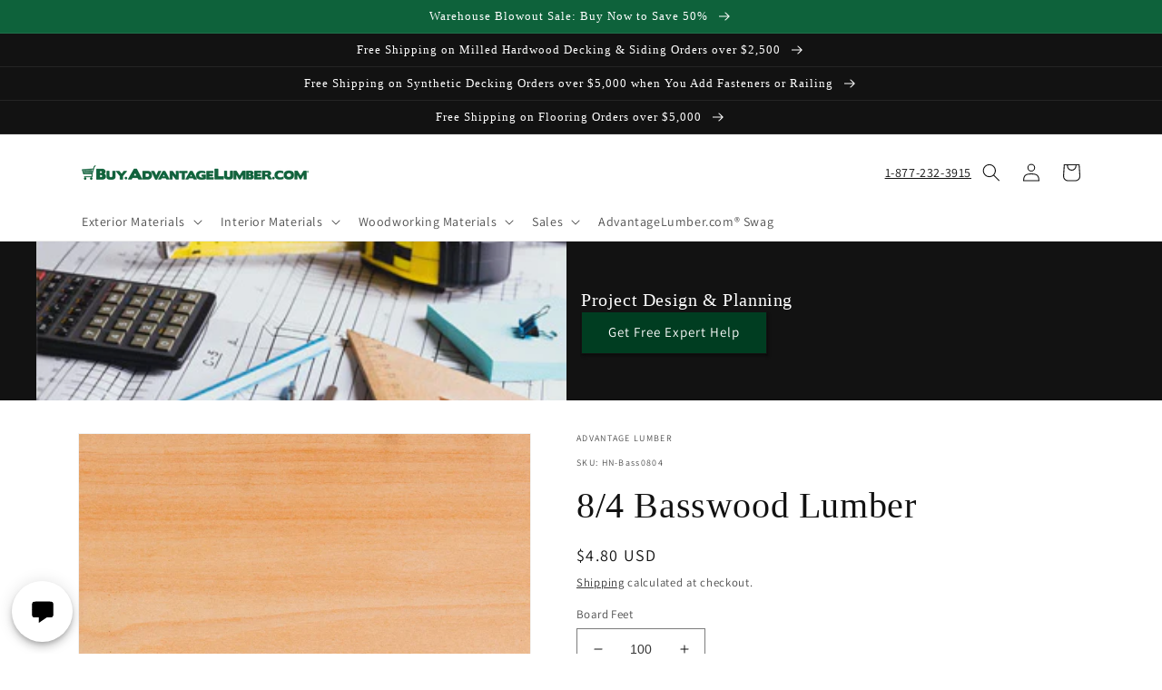

--- FILE ---
content_type: text/html; charset=utf-8
request_url: https://buy.advantagelumber.com/products/8-4-basswood-lumber-fl
body_size: 82948
content:
<!doctype html>
<html class="no-js" lang="en">
  <head>




    <meta charset="utf-8">
    <meta http-equiv="X-UA-Compatible" content="IE=edge">
    <meta name="viewport" content="width=device-width,initial-scale=1">
    <meta name="theme-color" content=""><link rel="preconnect" href="https://cdn.shopify.com" crossorigin><link rel="icon" type="image/png" href="//buy.advantagelumber.com/cdn/shop/files/apple-touch-icon.png?crop=center&height=32&v=1670342907&width=32"><link rel="preconnect" href="https://fonts.shopifycdn.com" crossorigin>


    

	
    

    <script src="//buy.advantagelumber.com/cdn/shop/t/10/assets/global.js?v=62521852562044543641684353429" defer="defer"></script>
    




<script>window.performance && window.performance.mark && window.performance.mark('shopify.content_for_header.start');</script><meta name="facebook-domain-verification" content="9ymyte1ddoyvercn60i2r5twgkq18j">
<meta name="google-site-verification" content="MHdPSJixRLpY84ivtz3ifZOszFY63iNUzxEL4CZA5yM">
<meta id="shopify-digital-wallet" name="shopify-digital-wallet" content="/26618691626/digital_wallets/dialog">
<link rel="alternate" type="application/json+oembed" href="https://buy.advantagelumber.com/products/8-4-basswood-lumber-fl.oembed">
<script async="async" src="/checkouts/internal/preloads.js?locale=en-US"></script>
<script id="shopify-features" type="application/json">{"accessToken":"4599930c7b3210f2c48319255de9357b","betas":["rich-media-storefront-analytics"],"domain":"buy.advantagelumber.com","predictiveSearch":true,"shopId":26618691626,"locale":"en"}</script>
<script>var Shopify = Shopify || {};
Shopify.shop = "advantagelumber.myshopify.com";
Shopify.locale = "en";
Shopify.currency = {"active":"USD","rate":"1.0"};
Shopify.country = "US";
Shopify.theme = {"name":"Analyzify 10-12-2022","id":124352987178,"schema_name":"Dawn","schema_version":"5.0.0","theme_store_id":887,"role":"main"};
Shopify.theme.handle = "null";
Shopify.theme.style = {"id":null,"handle":null};
Shopify.cdnHost = "buy.advantagelumber.com/cdn";
Shopify.routes = Shopify.routes || {};
Shopify.routes.root = "/";</script>
<script type="module">!function(o){(o.Shopify=o.Shopify||{}).modules=!0}(window);</script>
<script>!function(o){function n(){var o=[];function n(){o.push(Array.prototype.slice.apply(arguments))}return n.q=o,n}var t=o.Shopify=o.Shopify||{};t.loadFeatures=n(),t.autoloadFeatures=n()}(window);</script>
<script id="shop-js-analytics" type="application/json">{"pageType":"product"}</script>
<script defer="defer" async type="module" src="//buy.advantagelumber.com/cdn/shopifycloud/shop-js/modules/v2/client.init-shop-cart-sync_BN7fPSNr.en.esm.js"></script>
<script defer="defer" async type="module" src="//buy.advantagelumber.com/cdn/shopifycloud/shop-js/modules/v2/chunk.common_Cbph3Kss.esm.js"></script>
<script defer="defer" async type="module" src="//buy.advantagelumber.com/cdn/shopifycloud/shop-js/modules/v2/chunk.modal_DKumMAJ1.esm.js"></script>
<script type="module">
  await import("//buy.advantagelumber.com/cdn/shopifycloud/shop-js/modules/v2/client.init-shop-cart-sync_BN7fPSNr.en.esm.js");
await import("//buy.advantagelumber.com/cdn/shopifycloud/shop-js/modules/v2/chunk.common_Cbph3Kss.esm.js");
await import("//buy.advantagelumber.com/cdn/shopifycloud/shop-js/modules/v2/chunk.modal_DKumMAJ1.esm.js");

  window.Shopify.SignInWithShop?.initShopCartSync?.({"fedCMEnabled":true,"windoidEnabled":true});

</script>
<script>(function() {
  var isLoaded = false;
  function asyncLoad() {
    if (isLoaded) return;
    isLoaded = true;
    var urls = ["https:\/\/d23dclunsivw3h.cloudfront.net\/redirect-app-live-feature.js?shop=advantagelumber.myshopify.com","https:\/\/load.csell.co\/assets\/js\/cross-sell.js?shop=advantagelumber.myshopify.com","https:\/\/load.csell.co\/assets\/v2\/js\/core\/xsell.js?shop=advantagelumber.myshopify.com","https:\/\/api.omappapi.com\/shopify\/embed\/?shop=advantagelumber.myshopify.com","https:\/\/deliverytimer.herokuapp.com\/deliverrytimer.js?shop=advantagelumber.myshopify.com","https:\/\/product-samples.herokuapp.com\/complied\/main.min.js?shop=advantagelumber.myshopify.com","https:\/\/assets1.adroll.com\/shopify\/latest\/j\/shopify_rolling_bootstrap_v2.js?adroll_adv_id=UONXNCUZRNFLJD6WEHIDMM\u0026adroll_pix_id=4WU24NPNWNDRRMTB5YHHRK\u0026shop=advantagelumber.myshopify.com","https:\/\/sapp.multivariants.com\/gate\/out\/sys\/js\/init.js?shop=advantagelumber.myshopify.com","https:\/\/cdn.shopify.com\/s\/files\/1\/0266\/1869\/1626\/t\/10\/assets\/yoast-active-script.js?v=1761666443\u0026shop=advantagelumber.myshopify.com"];
    for (var i = 0; i < urls.length; i++) {
      var s = document.createElement('script');
      s.type = 'text/javascript';
      s.async = true;
      s.src = urls[i];
      var x = document.getElementsByTagName('script')[0];
      x.parentNode.insertBefore(s, x);
    }
  };
  if(window.attachEvent) {
    window.attachEvent('onload', asyncLoad);
  } else {
    window.addEventListener('load', asyncLoad, false);
  }
})();</script>
<script id="__st">var __st={"a":26618691626,"offset":-18000,"reqid":"9c888e51-8c24-46ec-b50f-9d0ca958e0c0-1769760785","pageurl":"buy.advantagelumber.com\/products\/8-4-basswood-lumber-fl","u":"147303c004a1","p":"product","rtyp":"product","rid":4448900218922};</script>
<script>window.ShopifyPaypalV4VisibilityTracking = true;</script>
<script id="captcha-bootstrap">!function(){'use strict';const t='contact',e='account',n='new_comment',o=[[t,t],['blogs',n],['comments',n],[t,'customer']],c=[[e,'customer_login'],[e,'guest_login'],[e,'recover_customer_password'],[e,'create_customer']],r=t=>t.map((([t,e])=>`form[action*='/${t}']:not([data-nocaptcha='true']) input[name='form_type'][value='${e}']`)).join(','),a=t=>()=>t?[...document.querySelectorAll(t)].map((t=>t.form)):[];function s(){const t=[...o],e=r(t);return a(e)}const i='password',u='form_key',d=['recaptcha-v3-token','g-recaptcha-response','h-captcha-response',i],f=()=>{try{return window.sessionStorage}catch{return}},m='__shopify_v',_=t=>t.elements[u];function p(t,e,n=!1){try{const o=window.sessionStorage,c=JSON.parse(o.getItem(e)),{data:r}=function(t){const{data:e,action:n}=t;return t[m]||n?{data:e,action:n}:{data:t,action:n}}(c);for(const[e,n]of Object.entries(r))t.elements[e]&&(t.elements[e].value=n);n&&o.removeItem(e)}catch(o){console.error('form repopulation failed',{error:o})}}const l='form_type',E='cptcha';function T(t){t.dataset[E]=!0}const w=window,h=w.document,L='Shopify',v='ce_forms',y='captcha';let A=!1;((t,e)=>{const n=(g='f06e6c50-85a8-45c8-87d0-21a2b65856fe',I='https://cdn.shopify.com/shopifycloud/storefront-forms-hcaptcha/ce_storefront_forms_captcha_hcaptcha.v1.5.2.iife.js',D={infoText:'Protected by hCaptcha',privacyText:'Privacy',termsText:'Terms'},(t,e,n)=>{const o=w[L][v],c=o.bindForm;if(c)return c(t,g,e,D).then(n);var r;o.q.push([[t,g,e,D],n]),r=I,A||(h.body.append(Object.assign(h.createElement('script'),{id:'captcha-provider',async:!0,src:r})),A=!0)});var g,I,D;w[L]=w[L]||{},w[L][v]=w[L][v]||{},w[L][v].q=[],w[L][y]=w[L][y]||{},w[L][y].protect=function(t,e){n(t,void 0,e),T(t)},Object.freeze(w[L][y]),function(t,e,n,w,h,L){const[v,y,A,g]=function(t,e,n){const i=e?o:[],u=t?c:[],d=[...i,...u],f=r(d),m=r(i),_=r(d.filter((([t,e])=>n.includes(e))));return[a(f),a(m),a(_),s()]}(w,h,L),I=t=>{const e=t.target;return e instanceof HTMLFormElement?e:e&&e.form},D=t=>v().includes(t);t.addEventListener('submit',(t=>{const e=I(t);if(!e)return;const n=D(e)&&!e.dataset.hcaptchaBound&&!e.dataset.recaptchaBound,o=_(e),c=g().includes(e)&&(!o||!o.value);(n||c)&&t.preventDefault(),c&&!n&&(function(t){try{if(!f())return;!function(t){const e=f();if(!e)return;const n=_(t);if(!n)return;const o=n.value;o&&e.removeItem(o)}(t);const e=Array.from(Array(32),(()=>Math.random().toString(36)[2])).join('');!function(t,e){_(t)||t.append(Object.assign(document.createElement('input'),{type:'hidden',name:u})),t.elements[u].value=e}(t,e),function(t,e){const n=f();if(!n)return;const o=[...t.querySelectorAll(`input[type='${i}']`)].map((({name:t})=>t)),c=[...d,...o],r={};for(const[a,s]of new FormData(t).entries())c.includes(a)||(r[a]=s);n.setItem(e,JSON.stringify({[m]:1,action:t.action,data:r}))}(t,e)}catch(e){console.error('failed to persist form',e)}}(e),e.submit())}));const S=(t,e)=>{t&&!t.dataset[E]&&(n(t,e.some((e=>e===t))),T(t))};for(const o of['focusin','change'])t.addEventListener(o,(t=>{const e=I(t);D(e)&&S(e,y())}));const B=e.get('form_key'),M=e.get(l),P=B&&M;t.addEventListener('DOMContentLoaded',(()=>{const t=y();if(P)for(const e of t)e.elements[l].value===M&&p(e,B);[...new Set([...A(),...v().filter((t=>'true'===t.dataset.shopifyCaptcha))])].forEach((e=>S(e,t)))}))}(h,new URLSearchParams(w.location.search),n,t,e,['guest_login'])})(!0,!0)}();</script>
<script integrity="sha256-4kQ18oKyAcykRKYeNunJcIwy7WH5gtpwJnB7kiuLZ1E=" data-source-attribution="shopify.loadfeatures" defer="defer" src="//buy.advantagelumber.com/cdn/shopifycloud/storefront/assets/storefront/load_feature-a0a9edcb.js" crossorigin="anonymous"></script>
<script data-source-attribution="shopify.dynamic_checkout.dynamic.init">var Shopify=Shopify||{};Shopify.PaymentButton=Shopify.PaymentButton||{isStorefrontPortableWallets:!0,init:function(){window.Shopify.PaymentButton.init=function(){};var t=document.createElement("script");t.src="https://buy.advantagelumber.com/cdn/shopifycloud/portable-wallets/latest/portable-wallets.en.js",t.type="module",document.head.appendChild(t)}};
</script>
<script data-source-attribution="shopify.dynamic_checkout.buyer_consent">
  function portableWalletsHideBuyerConsent(e){var t=document.getElementById("shopify-buyer-consent"),n=document.getElementById("shopify-subscription-policy-button");t&&n&&(t.classList.add("hidden"),t.setAttribute("aria-hidden","true"),n.removeEventListener("click",e))}function portableWalletsShowBuyerConsent(e){var t=document.getElementById("shopify-buyer-consent"),n=document.getElementById("shopify-subscription-policy-button");t&&n&&(t.classList.remove("hidden"),t.removeAttribute("aria-hidden"),n.addEventListener("click",e))}window.Shopify?.PaymentButton&&(window.Shopify.PaymentButton.hideBuyerConsent=portableWalletsHideBuyerConsent,window.Shopify.PaymentButton.showBuyerConsent=portableWalletsShowBuyerConsent);
</script>
<script>
  function portableWalletsCleanup(e){e&&e.src&&console.error("Failed to load portable wallets script "+e.src);var t=document.querySelectorAll("shopify-accelerated-checkout .shopify-payment-button__skeleton, shopify-accelerated-checkout-cart .wallet-cart-button__skeleton"),e=document.getElementById("shopify-buyer-consent");for(let e=0;e<t.length;e++)t[e].remove();e&&e.remove()}function portableWalletsNotLoadedAsModule(e){e instanceof ErrorEvent&&"string"==typeof e.message&&e.message.includes("import.meta")&&"string"==typeof e.filename&&e.filename.includes("portable-wallets")&&(window.removeEventListener("error",portableWalletsNotLoadedAsModule),window.Shopify.PaymentButton.failedToLoad=e,"loading"===document.readyState?document.addEventListener("DOMContentLoaded",window.Shopify.PaymentButton.init):window.Shopify.PaymentButton.init())}window.addEventListener("error",portableWalletsNotLoadedAsModule);
</script>

<script type="module" src="https://buy.advantagelumber.com/cdn/shopifycloud/portable-wallets/latest/portable-wallets.en.js" onError="portableWalletsCleanup(this)" crossorigin="anonymous"></script>
<script nomodule>
  document.addEventListener("DOMContentLoaded", portableWalletsCleanup);
</script>

<link id="shopify-accelerated-checkout-styles" rel="stylesheet" media="screen" href="https://buy.advantagelumber.com/cdn/shopifycloud/portable-wallets/latest/accelerated-checkout-backwards-compat.css" crossorigin="anonymous">
<style id="shopify-accelerated-checkout-cart">
        #shopify-buyer-consent {
  margin-top: 1em;
  display: inline-block;
  width: 100%;
}

#shopify-buyer-consent.hidden {
  display: none;
}

#shopify-subscription-policy-button {
  background: none;
  border: none;
  padding: 0;
  text-decoration: underline;
  font-size: inherit;
  cursor: pointer;
}

#shopify-subscription-policy-button::before {
  box-shadow: none;
}

      </style>
<link rel="stylesheet" media="screen" href="//buy.advantagelumber.com/cdn/shop/t/10/compiled_assets/styles.css?v=6796">
<script id="sections-script" data-sections="product-recommendations,header,footer" defer="defer" src="//buy.advantagelumber.com/cdn/shop/t/10/compiled_assets/scripts.js?v=6796"></script>
<script>window.performance && window.performance.mark && window.performance.mark('shopify.content_for_header.end');</script>


    <style data-shopify>
      @font-face {
  font-family: Assistant;
  font-weight: 400;
  font-style: normal;
  font-display: swap;
  src: url("//buy.advantagelumber.com/cdn/fonts/assistant/assistant_n4.9120912a469cad1cc292572851508ca49d12e768.woff2") format("woff2"),
       url("//buy.advantagelumber.com/cdn/fonts/assistant/assistant_n4.6e9875ce64e0fefcd3f4446b7ec9036b3ddd2985.woff") format("woff");
}

      @font-face {
  font-family: Assistant;
  font-weight: 700;
  font-style: normal;
  font-display: swap;
  src: url("//buy.advantagelumber.com/cdn/fonts/assistant/assistant_n7.bf44452348ec8b8efa3aa3068825305886b1c83c.woff2") format("woff2"),
       url("//buy.advantagelumber.com/cdn/fonts/assistant/assistant_n7.0c887fee83f6b3bda822f1150b912c72da0f7b64.woff") format("woff");
}

      
      
      

      :root {
        --font-body-family: Assistant, sans-serif;
        --font-body-style: normal;
        --font-body-weight: 400;
        --font-body-weight-bold: 700;

        --font-heading-family: Garamond, Baskerville, Caslon, serif;
        --font-heading-style: normal;
        --font-heading-weight: 400;

        --font-body-scale: 1.0;
        --font-heading-scale: 1.0;

        --color-base-text: 18, 18, 18;
        --color-shadow: 18, 18, 18;
        --color-base-background-1: 255, 255, 255;
        --color-base-background-2: 243, 243, 243;
        --color-base-solid-button-labels: 255, 255, 255;
        --color-base-outline-button-labels: 18, 18, 18;
        --color-base-accent-1: 18, 18, 18;
        --color-base-accent-2: 14, 98, 59;
        --payment-terms-background-color: #ffffff;

        --gradient-base-background-1: #ffffff;
        --gradient-base-background-2: #f3f3f3;
        --gradient-base-accent-1: #121212;
        --gradient-base-accent-2: #0e623b;

        --media-padding: px;
        --media-border-opacity: 0.05;
        --media-border-width: 1px;
        --media-radius: 0px;
        --media-shadow-opacity: 0.0;
        --media-shadow-horizontal-offset: 0px;
        --media-shadow-vertical-offset: 4px;
        --media-shadow-blur-radius: 5px;

        --page-width: 120rem;
        --page-width-margin: 0rem;

        --card-image-padding: 0.0rem;
        --card-corner-radius: 0.0rem;
        --card-text-alignment: left;
        --card-border-width: 0.0rem;
        --card-border-opacity: 0.1;
        --card-shadow-opacity: 0.0;
        --card-shadow-horizontal-offset: 0.0rem;
        --card-shadow-vertical-offset: 0.4rem;
        --card-shadow-blur-radius: 0.5rem;

        --badge-corner-radius: 4.0rem;

        --popup-border-width: 1px;
        --popup-border-opacity: 0.1;
        --popup-corner-radius: 0px;
        --popup-shadow-opacity: 0.0;
        --popup-shadow-horizontal-offset: 0px;
        --popup-shadow-vertical-offset: 4px;
        --popup-shadow-blur-radius: 5px;

        --drawer-border-width: 1px;
        --drawer-border-opacity: 0.1;
        --drawer-shadow-opacity: 0.0;
        --drawer-shadow-horizontal-offset: 0px;
        --drawer-shadow-vertical-offset: 4px;
        --drawer-shadow-blur-radius: 5px;

        --spacing-sections-desktop: 0px;
        --spacing-sections-mobile: 0px;

        --grid-desktop-vertical-spacing: 8px;
        --grid-desktop-horizontal-spacing: 8px;
        --grid-mobile-vertical-spacing: 4px;
        --grid-mobile-horizontal-spacing: 4px;

        --text-boxes-border-opacity: 0.1;
        --text-boxes-border-width: 0px;
        --text-boxes-radius: 0px;
        --text-boxes-shadow-opacity: 0.0;
        --text-boxes-shadow-horizontal-offset: 0px;
        --text-boxes-shadow-vertical-offset: 4px;
        --text-boxes-shadow-blur-radius: 5px;

        --buttons-radius: 0px;
        --buttons-radius-outset: 0px;
        --buttons-border-width: 1px;
        --buttons-border-opacity: 1.0;
        --buttons-shadow-opacity: 0.0;
        --buttons-shadow-horizontal-offset: 0px;
        --buttons-shadow-vertical-offset: 4px;
        --buttons-shadow-blur-radius: 5px;
        --buttons-border-offset: 0px;

        --inputs-radius: 0px;
        --inputs-border-width: 1px;
        --inputs-border-opacity: 0.55;
        --inputs-shadow-opacity: 0.0;
        --inputs-shadow-horizontal-offset: 0px;
        --inputs-margin-offset: 0px;
        --inputs-shadow-vertical-offset: 4px;
        --inputs-shadow-blur-radius: 5px;
        --inputs-radius-outset: 0px;

        --variant-pills-radius: 0px;
        --variant-pills-border-width: 1px;
        --variant-pills-border-opacity: 0.55;
        --variant-pills-shadow-opacity: 0.0;
        --variant-pills-shadow-horizontal-offset: 0px;
        --variant-pills-shadow-vertical-offset: 4px;
        --variant-pills-shadow-blur-radius: 5px;
      }

      *,
      *::before,
      *::after {
        box-sizing: inherit;
      }

      html {
        box-sizing: border-box;
        font-size: calc(var(--font-body-scale) * 62.5%);
        height: 100%;
      }

      body {
        display: grid;
        grid-template-rows: auto auto 1fr auto;
        grid-template-columns: 100%;
        min-height: 100%;
        margin: 0;
        font-size: 1.5rem;
        letter-spacing: 0.06rem;
        line-height: calc(1 + 0.8 / var(--font-body-scale));
        font-family: var(--font-body-family);
        font-style: var(--font-body-style);
        font-weight: var(--font-body-weight);
      }

      @media screen and (min-width: 750px) {
        body {
          font-size: 1.6rem;
        }
      }
    </style>

    <link href="//buy.advantagelumber.com/cdn/shop/t/10/assets/base.css?v=132604085973721392371670671405" rel="stylesheet" type="text/css" media="all" />
    <link href="//buy.advantagelumber.com/cdn/shop/t/10/assets/atl-custom.css?v=9125861907377547341769441130" rel="stylesheet" type="text/css" media="all" />
<link rel="preload" as="font" href="//buy.advantagelumber.com/cdn/fonts/assistant/assistant_n4.9120912a469cad1cc292572851508ca49d12e768.woff2" type="font/woff2" crossorigin><link rel="stylesheet" href="//buy.advantagelumber.com/cdn/shop/t/10/assets/component-predictive-search.css?v=165644661289088488651670671405" media="print" onload="this.media='all'"><script>document.documentElement.className = document.documentElement.className.replace('no-js', 'js');
    if (Shopify.designMode) {
      document.documentElement.classList.add('shopify-design-mode');
    }
    </script>
  
<!-- Added with Analyzify V2.3 - Dec 9, 2022 5:54 pm -->


<!-- Google Tag Manager -->
<script>(function(w,d,s,l,i){w[l]=w[l]||[];w[l].push({'gtm.start':
            new Date().getTime(),event:'gtm.js'});var f=d.getElementsByTagName(s)[0],
        j=d.createElement(s),dl=l!='dataLayer'?'&l='+l:'';j.async=true;j.src=
        'https://www.googletagmanager.com/gtm.js?id='+i+dl;f.parentNode.insertBefore(j,f);
    })(window,document,'script','dataLayer','GTM-TL9NL8F');</script>
<!-- End Google Tag Manager -->

<script type="text/javascript">
    window.dataLayer = window.dataLayer || [];
    window.analyzify = {
        "pageFly" : false, //Set this true if you are using PageFly in your website
        "send_unhashed_email": false, //Set this true if you would like to collect unhashed email address of logged in users.
        "g_feed_region": "US", //Change this if your Google Ads feed is in another region
        //Modify the following button attributes if you do not see any ee_addToCart datalayer event when you click add to cart button in any product detail page.
        "addtocart_btn_attributes": {
        },
        //Modify the following element attribute if you see that quantity being pushed to datalayer is wrong when you try to add the a product to the cart with more than 1 as quantity.
        "product_quantity":{
            "name": ["quantity"]
        },
        //Modify the following button attributes if you do not see any ee_removeFromCart datalayer event when you remove any item from the cart in the cart page.
        "removefromcart_btn_attributes": {
            "data-remove-item": ["cart-template"],
            "data-cart-remove": ["Remove"],
            "aria-label": ["Remove"],
            "class": ["cart__remove-btn", "cart__remove", "cart__removee", "cart-item__remove", "item-remove"],
            "id": [],
            "href": ["/cart/change?id=", "/cart/change?line="]
        },
        //Modify the following button attributes if you do not see ee_checkout datalayer event when you click "checkout" button in the cart page or cart drawer.
        "checkout_btn_attributes": {
            "name": ["checkout"],
            "class": ["checkout-btn", "upcart-checkout-button", "cart__submit"],
            "href": ["/checkout"]
        },
        //Modify the following button attributes if you do not see any ee_productClick datalayer event when you click to a product in collection pages.
        "collection_prod_click_attributes":{
            "href": ["/products/"]
        },
        //Modify the following button attributes if you do not see any ee_addToCart datalayer event when you click add to cart button in any collection pages.
        "collection_atc_attributes":{
        },
        //Modify the following button attributes if you do not see any ee_productClick datalayer event when you click to a product in search result pages.
        "search_prod_click_attributes":{
            "href": ["/products/"]
        },
        "version": "2.31", //Analyzify version installed to this store
        "logging": false, //Enable this to see Analyzify logs in console
        "logs": [],
        "stopAtLog": false //To use a debugger while logging
    };

    analyzify.log = function(t) {
        if (window.analyzify.logging == true && t !== null) {
            if (typeof(t) == "object") {
                window.console.log("** Analyzify Logger:");
                window.console.log(t);
            } else {
                window.console.log("** Analyzify Logger: " + t);
            }

            analyzify.logs.push(t);
            if (analyzify.stopAtLog == true) {
                debugger;
            }
        }
    };
    window.analyzify.Initialize = function() {
        window.analyzify.loadScript = function(callback) {
            callback();
        }

        window.analyzify.AppStart = function(){

            var detected_cart = {"note":null,"attributes":{},"original_total_price":0,"total_price":0,"total_discount":0,"total_weight":0.0,"item_count":0,"items":[],"requires_shipping":false,"currency":"USD","items_subtotal_price":0,"cart_level_discount_applications":[],"checkout_charge_amount":0};
            var detected_currency = detected_cart.currency;

            

            var sh_info_obj = {
                event: "sh_info",
                page_type: "Product",
                page_currency: detected_currency,
                user: {
                    
                    type: "visitor"
                    
                }
            }
            

            window.dataLayer.push(sh_info_obj);

            window.analyzify.GetClickedProductPosition = function(elementHref, sku){
                if(sku != ''){
                    var collection = null;
                    
                    return 0;
                }else{
                    var elementIndex = -1
                    collectionProductsElements = document.querySelectorAll('a[href*="/products/"]');
                    collectionProductsElements.forEach(function(element,index){
                        if (element.href.includes(elementHref)) {elementIndex = index + 1};
                    });
                    return elementIndex
                }
            }

            

            window.analyzify.CollectionPageHandle = function(){
                
            var collection = null;
            var collectionAllProducts = null;
            var collectionTitle = ``;
            var collectionId = ``;
            var collectionProductsBrand = [];
            var collectionProductsType = [];
            var collectionProductsSku = [];
            var collectionProductsName = [];
            var collectionProductsId = [];
            var collectionProductsPrice = [];
            var collectionProductsPosition = []; // we need to talk about, this data can be taken from DOM only (filter ON/OFF)
            var collectionGproductId = [];
            var collectionVariantId = [];
            var collectionVariantTitle = [];
            
                

                window.dataLayer.push({
                    event: 'ee_productImpression',
                    category_name: collectionTitle,
                    category_id: collectionId,
                    product_brand: collectionProductsBrand,
                    product_type: collectionProductsType,
                    product_sku: collectionProductsSku,
                    product_name: collectionProductsName,
                    product_id: collectionProductsId,
                    product_price: collectionProductsPrice,
                    currency: detected_currency,
                    product_position: collectionProductsPosition,
                    g_product_id: collectionGproductId,
                    variant_id: collectionVariantId,
                    variant_title: collectionVariantTitle
                });
            }

            

            window.analyzify.SearchPageHandle = function(){
                
            var searchTerm = ``;
            var searchResults = parseInt(``);
            var searchResultsJson = null;
            var searchProductsBrand = [];
            var searchProductsType = [];
            var searchProductsSku = [];
            var searchProductsNames = [];
            var searchProductsIds = [];
            var searchProductsPrices = [];
            var searchProductsPosition = [];
            var searchGproductId = [];
            var searchVariantId = [];
            var searchVariantTitle = [];
            

                

                window.dataLayer.push({
                    event: 'searchListInfo',
                    page_type: 'search',
                    search_term: searchTerm,
                    search_results: searchResults,
                    product_brand: searchProductsBrand,
                    product_type: searchProductsType,
                    product_sku: searchProductsSku,
                    product_name: searchProductsNames,
                    product_id: searchProductsIds,
                    product_price: searchProductsPrices,
                    currency: detected_currency,
                    product_position: searchProductsPosition,
                    product_list_id: 'search',
                    product_list_name: 'Search',
                    g_product_id: searchGproductId,
                    variant_id: searchVariantId,
                    variant_title: searchVariantTitle
                });
            }

            var productJson = {"id":4448900218922,"title":"8\/4 Basswood Lumber","handle":"8-4-basswood-lumber-fl","description":"\u003ctable class=\"datatable margTop\" data-mce-fragment=\"1\" cellspacing=\"1\" cellpadding=\"0\" border=\"0\" align=\"center\"\u003e\n\u003ctbody data-mce-fragment=\"1\"\u003e\n\u003ctr data-mce-fragment=\"1\"\u003e\n\u003ctd class=\"data\" data-mce-fragment=\"1\" valign=\"middle\" align=\"center\"\u003e\u003cstrong data-mce-fragment=\"1\"\u003eDESCRIPTION\u003c\/strong\u003e\u003c\/td\u003e\n\u003ctd class=\"data\" data-mce-fragment=\"1\" valign=\"middle\" align=\"left\"\u003eBasswood is creamy-white to a pale pinkish-brown. It has straight grain and a fine, even texture. There is not much contrast between early and late wood zones. \u003cbr data-mce-fragment=\"1\"\u003e \u003cstrong data-mce-fragment=\"1\"\u003eWeight is about 26lbs per cu. ft.\u003c\/strong\u003e\n\u003c\/td\u003e\n\u003c\/tr\u003e\n\u003ctr data-mce-fragment=\"1\"\u003e\n\u003ctd class=\"data\" data-mce-fragment=\"1\" valign=\"middle\" align=\"center\"\u003e\u003cstrong data-mce-fragment=\"1\"\u003eCOUNTRY OF\u003cbr data-mce-fragment=\"1\"\u003e ORIGIN\u003c\/strong\u003e\u003c\/td\u003e\n\u003ctd class=\"data\" data-mce-fragment=\"1\" valign=\"middle\" align=\"left\"\u003eNorth America\u003c\/td\u003e\n\u003c\/tr\u003e\n\u003ctr data-mce-fragment=\"1\"\u003e\n\u003ctd class=\"data\" data-mce-fragment=\"1\" valign=\"middle\" align=\"center\"\u003e\u003cstrong data-mce-fragment=\"1\"\u003eBOTANICAL NAME\u003c\/strong\u003e\u003c\/td\u003e\n\u003ctd class=\"data\" data-mce-fragment=\"1\" valign=\"middle\" align=\"left\"\u003eTilia Americana\u003c\/td\u003e\n\u003c\/tr\u003e\n\u003ctr data-mce-fragment=\"1\"\u003e\n\u003ctd class=\"data\" data-mce-fragment=\"1\" valign=\"middle\" align=\"center\"\u003e\u003cstrong data-mce-fragment=\"1\"\u003e OTHER NAMES \u003c\/strong\u003e\u003c\/td\u003e\n\u003ctd class=\"data\" data-mce-fragment=\"1\" valign=\"middle\" align=\"left\"\u003eAmerican Lime, American Whitewood, American Linden, Whitewood, Lime\u003c\/td\u003e\n\u003c\/tr\u003e\n\u003ctr data-mce-fragment=\"1\"\u003e\n\u003ctd class=\"data\" data-mce-fragment=\"1\" valign=\"middle\" align=\"center\"\u003e\u003cstrong data-mce-fragment=\"1\"\u003eMECHANICAL PROPERTIES\u003c\/strong\u003e\u003c\/td\u003e\n\u003ctd class=\"data\" data-mce-fragment=\"1\" valign=\"middle\" align=\"left\"\u003eThis wood is light and soft, and as such it is weak. It has poor steam bending characteristics and low strength properties.\u003c\/td\u003e\n\u003c\/tr\u003e\n\u003ctr data-mce-fragment=\"1\"\u003e\n\u003ctd class=\"data\" data-mce-fragment=\"1\" valign=\"middle\" align=\"center\"\u003e\u003cstrong data-mce-fragment=\"1\"\u003eWORKING PROPERTIES\u003c\/strong\u003e\u003c\/td\u003e\n\u003ctd class=\"data\" data-mce-fragment=\"1\" valign=\"middle\" align=\"left\"\u003eWorks very easily with hand and power tools. It has a low resistance to cutting and only a slight blunting effect on cutters. Nails, screws, and glues well. Can be stained and polished easily.\u003c\/td\u003e\n\u003c\/tr\u003e\n\u003ctr data-mce-fragment=\"1\"\u003e\n\u003ctd class=\"data\" data-mce-fragment=\"1\" valign=\"middle\" align=\"center\"\u003e\u003cstrong data-mce-fragment=\"1\"\u003eDURABILITY\u003c\/strong\u003e\u003c\/td\u003e\n\u003ctd class=\"data\" data-mce-fragment=\"1\" valign=\"middle\" align=\"left\"\u003eNon-durable. Logs are susceptible to attack by longhorn beetle. Sapwood susceptible to attack by common furniture beetle. Permeable for preservative treatment.\u003c\/td\u003e\n\u003c\/tr\u003e\n\u003ctr data-mce-fragment=\"1\"\u003e\n\u003ctd class=\"data\" data-mce-fragment=\"1\" valign=\"middle\" align=\"center\"\u003e\u003cstrong data-mce-fragment=\"1\"\u003eSEASONING\u003c\/strong\u003e\u003c\/td\u003e\n\u003ctd class=\"data\" data-mce-fragment=\"1\" valign=\"middle\" align=\"left\"\u003eBasswood dries rapidly with little degradation or warping. Small movement.\u003c\/td\u003e\n\u003c\/tr\u003e\n\u003ctr data-mce-fragment=\"1\"\u003e\n\u003ctd class=\"data\" data-mce-fragment=\"1\" valign=\"middle\" align=\"center\"\u003e\u003cstrong data-mce-fragment=\"1\"\u003eUSES\u003c\/strong\u003e\u003c\/td\u003e\n\u003ctd class=\"data\" data-mce-fragment=\"1\" valign=\"middle\" align=\"left\"\u003eCarving, drawing boards, pattern making, mallet heads, turning, picture framing, toys, constructional veneer and plywood, boxes, and crates.\u003c\/td\u003e\n\u003c\/tr\u003e\n\u003ctr data-mce-fragment=\"1\"\u003e\n\u003ctd class=\"data\" data-mce-fragment=\"1\" valign=\"middle\" align=\"center\"\u003e\u003cstrong data-mce-fragment=\"1\"\u003eCOMMENTS\u003c\/strong\u003e\u003c\/td\u003e\n\u003ctd class=\"data\" data-mce-fragment=\"1\" valign=\"middle\" align=\"left\"\u003eBeing odor free, it is often used for food containers.\u003c\/td\u003e\n\u003c\/tr\u003e\n\u003c\/tbody\u003e\n\u003c\/table\u003e","published_at":"2021-05-04T16:00:49-04:00","created_at":"2020-04-30T16:00:52-04:00","vendor":"Advantage Lumber","type":"Hardwood Lumber","tags":["Interior","lead-time-1-3","Lumber","Origin_Domestic","Shipped from_Florida","Species_Basswood","Thickness_8\/4","unit-board-feet"],"price":480,"price_min":480,"price_max":480,"available":true,"price_varies":false,"compare_at_price":null,"compare_at_price_min":0,"compare_at_price_max":0,"compare_at_price_varies":false,"variants":[{"id":31529699311658,"title":"Default Title","option1":"Default Title","option2":null,"option3":null,"sku":"HN-Bass0804","requires_shipping":true,"taxable":true,"featured_image":null,"available":true,"name":"8\/4 Basswood Lumber","public_title":null,"options":["Default Title"],"price":480,"weight":953,"compare_at_price":null,"inventory_management":null,"barcode":"","requires_selling_plan":false,"selling_plan_allocations":[],"quantity_rule":{"min":1,"max":null,"increment":1}}],"images":["\/\/buy.advantagelumber.com\/cdn\/shop\/products\/Basswood_f0c21193-110c-4431-b45c-32fd002e2a71.jpg?v=1588337790"],"featured_image":"\/\/buy.advantagelumber.com\/cdn\/shop\/products\/Basswood_f0c21193-110c-4431-b45c-32fd002e2a71.jpg?v=1588337790","options":["Title"],"media":[{"alt":null,"id":6418159599658,"position":1,"preview_image":{"aspect_ratio":1.0,"height":1000,"width":1000,"src":"\/\/buy.advantagelumber.com\/cdn\/shop\/products\/Basswood_f0c21193-110c-4431-b45c-32fd002e2a71.jpg?v=1588337790"},"aspect_ratio":1.0,"height":1000,"media_type":"image","src":"\/\/buy.advantagelumber.com\/cdn\/shop\/products\/Basswood_f0c21193-110c-4431-b45c-32fd002e2a71.jpg?v=1588337790","width":1000}],"requires_selling_plan":false,"selling_plan_groups":[],"content":"\u003ctable class=\"datatable margTop\" data-mce-fragment=\"1\" cellspacing=\"1\" cellpadding=\"0\" border=\"0\" align=\"center\"\u003e\n\u003ctbody data-mce-fragment=\"1\"\u003e\n\u003ctr data-mce-fragment=\"1\"\u003e\n\u003ctd class=\"data\" data-mce-fragment=\"1\" valign=\"middle\" align=\"center\"\u003e\u003cstrong data-mce-fragment=\"1\"\u003eDESCRIPTION\u003c\/strong\u003e\u003c\/td\u003e\n\u003ctd class=\"data\" data-mce-fragment=\"1\" valign=\"middle\" align=\"left\"\u003eBasswood is creamy-white to a pale pinkish-brown. It has straight grain and a fine, even texture. There is not much contrast between early and late wood zones. \u003cbr data-mce-fragment=\"1\"\u003e \u003cstrong data-mce-fragment=\"1\"\u003eWeight is about 26lbs per cu. ft.\u003c\/strong\u003e\n\u003c\/td\u003e\n\u003c\/tr\u003e\n\u003ctr data-mce-fragment=\"1\"\u003e\n\u003ctd class=\"data\" data-mce-fragment=\"1\" valign=\"middle\" align=\"center\"\u003e\u003cstrong data-mce-fragment=\"1\"\u003eCOUNTRY OF\u003cbr data-mce-fragment=\"1\"\u003e ORIGIN\u003c\/strong\u003e\u003c\/td\u003e\n\u003ctd class=\"data\" data-mce-fragment=\"1\" valign=\"middle\" align=\"left\"\u003eNorth America\u003c\/td\u003e\n\u003c\/tr\u003e\n\u003ctr data-mce-fragment=\"1\"\u003e\n\u003ctd class=\"data\" data-mce-fragment=\"1\" valign=\"middle\" align=\"center\"\u003e\u003cstrong data-mce-fragment=\"1\"\u003eBOTANICAL NAME\u003c\/strong\u003e\u003c\/td\u003e\n\u003ctd class=\"data\" data-mce-fragment=\"1\" valign=\"middle\" align=\"left\"\u003eTilia Americana\u003c\/td\u003e\n\u003c\/tr\u003e\n\u003ctr data-mce-fragment=\"1\"\u003e\n\u003ctd class=\"data\" data-mce-fragment=\"1\" valign=\"middle\" align=\"center\"\u003e\u003cstrong data-mce-fragment=\"1\"\u003e OTHER NAMES \u003c\/strong\u003e\u003c\/td\u003e\n\u003ctd class=\"data\" data-mce-fragment=\"1\" valign=\"middle\" align=\"left\"\u003eAmerican Lime, American Whitewood, American Linden, Whitewood, Lime\u003c\/td\u003e\n\u003c\/tr\u003e\n\u003ctr data-mce-fragment=\"1\"\u003e\n\u003ctd class=\"data\" data-mce-fragment=\"1\" valign=\"middle\" align=\"center\"\u003e\u003cstrong data-mce-fragment=\"1\"\u003eMECHANICAL PROPERTIES\u003c\/strong\u003e\u003c\/td\u003e\n\u003ctd class=\"data\" data-mce-fragment=\"1\" valign=\"middle\" align=\"left\"\u003eThis wood is light and soft, and as such it is weak. It has poor steam bending characteristics and low strength properties.\u003c\/td\u003e\n\u003c\/tr\u003e\n\u003ctr data-mce-fragment=\"1\"\u003e\n\u003ctd class=\"data\" data-mce-fragment=\"1\" valign=\"middle\" align=\"center\"\u003e\u003cstrong data-mce-fragment=\"1\"\u003eWORKING PROPERTIES\u003c\/strong\u003e\u003c\/td\u003e\n\u003ctd class=\"data\" data-mce-fragment=\"1\" valign=\"middle\" align=\"left\"\u003eWorks very easily with hand and power tools. It has a low resistance to cutting and only a slight blunting effect on cutters. Nails, screws, and glues well. Can be stained and polished easily.\u003c\/td\u003e\n\u003c\/tr\u003e\n\u003ctr data-mce-fragment=\"1\"\u003e\n\u003ctd class=\"data\" data-mce-fragment=\"1\" valign=\"middle\" align=\"center\"\u003e\u003cstrong data-mce-fragment=\"1\"\u003eDURABILITY\u003c\/strong\u003e\u003c\/td\u003e\n\u003ctd class=\"data\" data-mce-fragment=\"1\" valign=\"middle\" align=\"left\"\u003eNon-durable. Logs are susceptible to attack by longhorn beetle. Sapwood susceptible to attack by common furniture beetle. Permeable for preservative treatment.\u003c\/td\u003e\n\u003c\/tr\u003e\n\u003ctr data-mce-fragment=\"1\"\u003e\n\u003ctd class=\"data\" data-mce-fragment=\"1\" valign=\"middle\" align=\"center\"\u003e\u003cstrong data-mce-fragment=\"1\"\u003eSEASONING\u003c\/strong\u003e\u003c\/td\u003e\n\u003ctd class=\"data\" data-mce-fragment=\"1\" valign=\"middle\" align=\"left\"\u003eBasswood dries rapidly with little degradation or warping. Small movement.\u003c\/td\u003e\n\u003c\/tr\u003e\n\u003ctr data-mce-fragment=\"1\"\u003e\n\u003ctd class=\"data\" data-mce-fragment=\"1\" valign=\"middle\" align=\"center\"\u003e\u003cstrong data-mce-fragment=\"1\"\u003eUSES\u003c\/strong\u003e\u003c\/td\u003e\n\u003ctd class=\"data\" data-mce-fragment=\"1\" valign=\"middle\" align=\"left\"\u003eCarving, drawing boards, pattern making, mallet heads, turning, picture framing, toys, constructional veneer and plywood, boxes, and crates.\u003c\/td\u003e\n\u003c\/tr\u003e\n\u003ctr data-mce-fragment=\"1\"\u003e\n\u003ctd class=\"data\" data-mce-fragment=\"1\" valign=\"middle\" align=\"center\"\u003e\u003cstrong data-mce-fragment=\"1\"\u003eCOMMENTS\u003c\/strong\u003e\u003c\/td\u003e\n\u003ctd class=\"data\" data-mce-fragment=\"1\" valign=\"middle\" align=\"left\"\u003eBeing odor free, it is often used for food containers.\u003c\/td\u003e\n\u003c\/tr\u003e\n\u003c\/tbody\u003e\n\u003c\/table\u003e"};

            

            window.analyzify.ProductPageHandle = function(){
                
            var productName = `8/4 Basswood Lumber`;
            var productId = `4448900218922`;
            var productPrice = `4.8`;
            var productBrand = `Advantage Lumber`;
            var productType = `Hardwood Lumber`;
            var productSku = `HN-Bass0804`;
            var collectionTitle = `Newest Products`;
            var collectionId = `175601221674`;
            

                window.dataLayer.push({
                    event: 'ee_productDetail',
                    product_id: productId,
                    product_name: productName,
                    product_type: productType,
                    product_brand: productBrand,
                    product_sku: productSku,
                    product_price: productPrice,
                    currency: detected_currency,
                    category_id: collectionId,
                    category_name: collectionTitle,
                    g_product_id: `shopify_`+ analyzify.g_feed_region +`_`+productId+`_`+`31529699311658`,
                    variant_id: `31529699311658`,
                    variant_title: `Default Title`
                });
            };

            var cartItemsJson = {"note":null,"attributes":{},"original_total_price":0,"total_price":0,"total_discount":0,"total_weight":0.0,"item_count":0,"items":[],"requires_shipping":false,"currency":"USD","items_subtotal_price":0,"cart_level_discount_applications":[],"checkout_charge_amount":0};

            window.analyzify.cartPageHandle = function(){
                var cartTotalValue = `0.0`;
                var cartTotalQuantity = 0;
                var cartItemsName = [];
                var cartItemsCategory = [];
                var cartItemsBrand = [];
                var cartItemsType = [];
                var cartItemsSku = [];
                var cartItemsId = [];
                var cartItemsVariantId = [];
                var cartItemsVariantTitle = [];
                var cartItemsPrice = [];
                var cartItemsQuantity = [];
                var cartItemsCategoryIds = [];

                fetch('/cart.js')
                    .then(response => response.json())
                    .then(cartItemsJson => {
                        for (var i = 0; i < cartItemsJson.items.length; i++) {
                            cartItemsName.push(cartItemsJson.items[i].product_title);
                            cartItemsBrand.push(cartItemsJson.items[i].vendor);
                            cartItemsType.push(cartItemsJson.items[i].product_type);
                            cartItemsSku.push(cartItemsJson.items[i].sku);
                            cartItemsId.push(cartItemsJson.items[i].product_id);
                            cartItemsVariantId.push(cartItemsJson.items[i].variant_id);
                            cartItemsVariantTitle.push(cartItemsJson.items[i].variant_title);
                            cartItemsPrice.push((cartItemsJson.items[i].price / 100).toFixed(2).toString());
                            cartItemsQuantity.push(cartItemsJson.items[i].quantity);
                            cartTotalQuantity += cartItemsJson.items[i].quantity;
                        }
                        window.dataLayer.push({
                            event: 'ee_cartView',
                            page_type: 'cart',
                            product_id: cartItemsId,
                            product_name: cartItemsName,
                            product_type: cartItemsType,
                            product_brand: cartItemsBrand,
                            product_sku: cartItemsSku,
                            product_list_id: 'cart',
                            product_list_name: 'Cart',
                            variant_id: cartItemsVariantId,
                            variant_title: cartItemsVariantTitle,
                            product_price: cartItemsPrice,
                            currency: detected_currency,
                            quantity: cartItemsQuantity,
                            totalValue: cartTotalValue,
                            totalQuantity: cartTotalQuantity
                        });
                    });
            }

            var found_element = [];
            var found_atc_element_form = [];

            window.findElemInPath = function(pth_arr, attr_obj) {
                var i;
                var btn_found = null;

                for (i = 0; i < pth_arr.length; i++) {
                    for (var k in attr_obj) {
                        if (attr_obj.hasOwnProperty(k)) {
                            var attribute_name = k;
                            var attribute_values = attr_obj[k];

                            if (pth_arr[i].hasAttribute !== undefined) {
                                if (pth_arr[i].hasAttribute(attribute_name) == true) {
                                    attribute_values.forEach(function(selected_value) {
                                        if (pth_arr[i].getAttribute(attribute_name).indexOf(selected_value) > -1) {
                                            analyzify.log(selected_value + " found in " + attribute_name + " attribute list.");
                                            btn_found = pth_arr[i];
                                            found_element.push(pth_arr[i]);
                                            found_atc_element_form.push(pth_arr[i].closest("form[action='/cart/add']"));
                                        }
                                    });
                                }
                            }
                        }
                    }
                }
                return btn_found;
            }

            document.addEventListener("click", (event) => {

                found_element = [];
                found_atc_element_form = [];
                var checkout_elem = window.findElemInPath(event.path, analyzify.checkout_btn_attributes);
                var rfc_elem = window.findElemInPath(event.path, analyzify.removefromcart_btn_attributes);
                var atc_elem = window.findElemInPath(event.path, analyzify.addtocart_btn_attributes);
                
                if(event.target.classList.contains('quick-add__submit') || event.target.closest('.quick-add__submit') || event.target.classList.contains('product-form__submit') || event.target.closest('.product-form__submit')){
                  analyzify.quickViewAtcEventFunc(event);
                }
                if (checkout_elem !== null) {
                  if(!event.target.classList.contains('ee_checkout')){
                    event.target.classList.add('ee_checkout')
                    analyzify.checkoutEventFunc();
                  }
                }else if(rfc_elem !== null) {
                    analyzify.rfcEventFunc();
                }else if(atc_elem !== null) {
                    analyzify.atcEventFunc();
                }
                else{
                    analyzify.log("The clicked button/link was not a addtocart, removefromcart or checkout button.");
                    analyzify.log(event);
                }
            });

            window.analyzify.checkoutEventFunc = function(){
                var cartTotalValue = `0.0`;
                var cartTotalQuantity = 0;
                var cartItemsName = [];
                var cartItemsCategory = [];
                var cartItemsBrand = [];
                var cartItemsType = [];
                var cartItemsSku = [];
                var cartItemsId = [];
                var cartItemsVariantId = [];
                var cartItemsVariantTitle = [];
                var cartItemsPrice = [];
                var cartItemsQuantity = [];
                var cartItemsCategoryIds = [];

                fetch('/cart.js')
                    .then(response => response.json())
                    .then(cartItemsJson => {
                        for (var i = 0; i < cartItemsJson.items.length; i++) {
                            cartItemsName.push(cartItemsJson.items[i].product_title);
                            cartItemsBrand.push(cartItemsJson.items[i].vendor);
                            cartItemsType.push(cartItemsJson.items[i].product_type);
                            cartItemsSku.push(cartItemsJson.items[i].sku);
                            cartItemsId.push(cartItemsJson.items[i].product_id);
                            cartItemsVariantId.push(cartItemsJson.items[i].variant_id);
                            cartItemsVariantTitle.push(cartItemsJson.items[i].variant_title);
                            cartItemsPrice.push((cartItemsJson.items[i].price / 100).toFixed(2).toString());
                            cartItemsQuantity.push(cartItemsJson.items[i].quantity);
                            cartTotalQuantity += cartItemsJson.items[i].quantity;
                        }
                        window.dataLayer.push({
                            event: 'ee_checkout',
                            page_type: 'cart',
                            product_id: cartItemsId,
                            product_name: cartItemsName,
                            product_brand: cartItemsBrand,
                            product_type: cartItemsType,
                            product_sku: cartItemsSku,
                            variant_id: cartItemsVariantId,
                            variant_title: cartItemsVariantTitle,
                            product_price: cartItemsPrice,
                            currency: detected_currency,
                            quantity: cartItemsQuantity,
                            totalValue: cartTotalValue,
                            totalQuantity: cartTotalQuantity
                        });
                    });
            }

            window.analyzify.rfcEventFunc = function(){
                var removedItem = [];
                var possibleIDs = [];
                var formElement = found_element[0];
                if(formElement){
                    if(formElement.getAttribute("href").includes("/cart/change?line=")) {
                        var productCartOrder_1 = formElement.getAttribute("href").split("change?line=")[1];
                        var productCartOrder = productCartOrder_1.split("&quantity")[0];

                        for (var i = 0; i < cartItemsJson.items.length; i++) {
                            if( i + 1 ==  productCartOrder){
                                removedItem.push(cartItemsJson.items[i]);
                            }
                        }
                    } else {
                        const attrValues = formElement
                            .getAttributeNames()
                            .map(name => formElement.getAttribute(name));

                        attrValues.forEach((formElement) => {
                            if(formElement.match(/([0-9]+)/g)){
                                possibleIDs.push(formElement.match(/([0-9]+)/g));
                            }
                        });

                        possibleIDs.forEach((possibleID) => {
                            possibleID.forEach((id) => {
                                cartItemsJson.items.filter(function(product) {
                                    if (product.variant_id == Number(id)){
                                        removedItem.push(product);
                                    }
                                });
                            })
                        })
                    }

                    if(removedItem[0]) {
                        window.dataLayer.push({
                            event:'ee_removeFromCart',
                            product_id : removedItem[0].product_id,
                            product_name: removedItem[0].product_title,
                            variant_id : removedItem[0].id,
                            variant_title: removedItem[0].variant_title,
                            product_price: (removedItem[0].price / 100).toFixed(2).toString(),
                            currency: detected_currency,
                            product_brand: removedItem[0].vendor,
                            quantity: removedItem[0].quantity
                        });
                        analyzify.log("Product ee_removeFromCart==>", window.dataLayer);
                    } else{
                        analyzify.log("Removed element not found");
                    }
                }
            }


            
            window.onload = function(){
                if( analyzify.pageFly == true){
                    var element = document.querySelector('[data-pf-type="ProductATC"]');
                    element.setAttribute("onclick", "analyzify.atcEventFunc()");
                }
            }
            

            window.analyzify.atcEventFunc = function(){

                
            var productName = `8/4 Basswood Lumber`;
            var productId = `4448900218922`;
            var productPrice = `4.8`;
            var productBrand = `Advantage Lumber`;
            var productType = `Hardwood Lumber`;
            var productSku = `HN-Bass0804`;
            var collectionTitle = `Newest Products`;
            var collectionId = `175601221674`;
            

                var formElement = found_atc_element_form[0];
                if( analyzify.pageFly == false){
                    if(formElement){
                        if(Array.from(formElement.elements).find(item => item.name == 'id')){
                            var formVariantInput = Array.from(formElement.elements).find(item => item.name == 'id').value;
                        }
                    }
                }

                var initial_url = window.location.href;

                if (formVariantInput){
                    var variantInput = formVariantInput;
                } else if(initial_url.includes("variant=")){
                    var variantInput = initial_url.split( 'variant=' )[1];
                } else{
                    var variantInput = '31529699311658';
                }

                for (let i = 0; i < productJson.variants.length; i++) {
                    if(productJson.variants[i].id == variantInput){
                        var productPrice = productJson.variants[i].price;
                        var variantSku = productJson.variants[i].sku;
                        var variantName = productJson.variants[i].public_title;
                    }
                }

                var found_qty = [];

                window.findQty = function(attr_obj) {
                    found_qty = [];
                    for (var k in attr_obj) {
                        if (attr_obj.hasOwnProperty(k)) {
                            var attribute_name = k;
                            var attribute_values = attr_obj[k];
                            var qtyEl = document.querySelector('['+attribute_name+'="'+attribute_values+'"]');
                            if(qtyEl && qtyEl.value){
                                found_qty.push(qtyEl.value);
                            }
                        }
                    }
                }

                window.findQty(analyzify.product_quantity);

                if (found_qty.length > 0) {
                    var prodQty = found_qty[0];
                } else{
                    var prodQty = 1;
                }

                window.dataLayer.push({
                    event: 'ee_addToCart',
                    product_name: productName,
                    product_id: productId,
                    product_price: (productPrice / 100).toFixed(2).toString(),
                    currency: detected_currency,
                    product_brand: productBrand,
                    product_type: productType,
                    category_id: collectionId,
                    category_title: collectionTitle,
                    quantity: prodQty,
                    variant_id: variantInput,
                    variant_title: variantName,
                    product_sku : variantSku,
                    g_product_id: `shopify_`+ analyzify.g_feed_region +`_`+productId+`_`+variantInput
                });
                analyzify.log("Product ee_addToCart==>");
                analyzify.log(window.dataLayer);
            }

            window.analyzify.collAtcEventFunc = function(){
                
            var collection = null;
            var collectionAllProducts = null;
            var collectionTitle = ``;
            var collectionId = ``;
            var collectionProductsBrand = [];
            var collectionProductsType = [];
            var collectionProductsSku = [];
            var collectionProductsName = [];
            var collectionProductsId = [];
            var collectionProductsPrice = [];
            var collectionProductsPosition = []; // we need to talk about, this data can be taken from DOM only (filter ON/OFF)
            var collectionGproductId = [];
            var collectionVariantId = [];
            var collectionVariantTitle = [];
            
                var formElement = found_atc_element_form[0];
                var possibleIDs = [];
                var addedProduct = [];

                if(formElement){
                    if(formElement.querySelector('.pid')){
                        var productId = formElement.querySelector('.pid').value;

                        addedProduct = collectionAllProducts.filter(function(product) {
                            return product.id == Number(productId);
                        });
                    } else{
                        const attrValues = formElement
                            .getAttributeNames()
                            .map(name => formElement.getAttribute(name));

                        attrValues.forEach((formElement) => {
                            if(formElement.match(/([0-9]+)/g)){
                                possibleIDs.push(formElement.match(/([0-9]+)/g));
                            }
                        });

                        possibleIDs.forEach((possibleID) => {
                            possibleID.forEach((id) => {
                                collectionAllProducts.filter(function(product) {
                                    if (product.id == Number(id)){
                                        addedProduct.push(product);
                                    }
                                });
                            })
                        })
                    }

                    if (addedProduct.length == 0 ) return analyzify.log("Parent form element found but product id did not matched");
                    window.dataLayer.push({
                        event: 'ee_addToCart',
                        product_name: addedProduct[0].title,
                        product_id : addedProduct[0].id.toString(),
                        product_price: (addedProduct[0].price / 100).toFixed(2).toString(),
                        product_brand: addedProduct[0].vendor,
                        currency: detected_currency,
                        product_type: addedProduct[0].type,
                        category_id: collectionId,
                        category_title: collectionTitle,
                        variant_id: addedProduct[0].variants[0].id,
                        variant_title: addedProduct[0].variants[0].title,
                        product_sku: addedProduct[0].variants[0].sku
                    });
                    analyzify.log("Product ee_addToCart==>");
                    analyzify.log(window.dataLayer);
                } else {
                    analyzify.log("Parent form element not found for quick view atc");
                }
            }

            window.analyzify.colProdClickFunc = function(){
                
            var collection = null;
            var collectionAllProducts = null;
            var collectionTitle = ``;
            var collectionId = ``;
            var collectionProductsBrand = [];
            var collectionProductsType = [];
            var collectionProductsSku = [];
            var collectionProductsName = [];
            var collectionProductsId = [];
            var collectionProductsPrice = [];
            var collectionProductsPosition = []; // we need to talk about, this data can be taken from DOM only (filter ON/OFF)
            var collectionGproductId = [];
            var collectionVariantId = [];
            var collectionVariantTitle = [];
            

                if(found_element[0].hasAttribute("href")){
                    var href = found_element[0].getAttribute("href");
                    if(href.includes("/products/")){
                        var handle = href.split('/products/')[1];
                        var clickedProduct = collectionAllProducts.filter(function(product) {
                            return product.handle === handle;
                        });

                        if (clickedProduct.length == 0 ) return analyzify.log("Clicked product does not found in collection product list");
                        window.dataLayer.push({
                            event: 'ee_productClick',
                            product_id : clickedProduct[0].id.toString(),
                            product_name: clickedProduct[0].title,
                            product_type: clickedProduct[0].type,
                            product_sku: clickedProduct[0].variants[0].sku,
                            product_brand: clickedProduct[0].vendor,
                            product_price: (clickedProduct[0].price / 100).toFixed(2).toString(),
                            category_id: collectionId,
                            category_name: collectionTitle,
                            currency: detected_currency,
                            product_position: analyzify.GetClickedProductPosition(href, clickedProduct[0].variants[0].sku),
                            variant_id: clickedProduct[0].variants[0].id,
                            variant_title: clickedProduct[0].variants[0].title
                        });
                    } else {
                        analyzify.log("Found element's href does not include an product handle.")
                    }
                } else {
                    analyzify.log("Found element does not have an href attribute.")
                }
            }

            window.analyzify.searchProdClickFunc = function(){
                
            var searchTerm = ``;
            var searchResults = parseInt(``);
            var searchResultsJson = null;
            var searchProductsBrand = [];
            var searchProductsType = [];
            var searchProductsSku = [];
            var searchProductsNames = [];
            var searchProductsIds = [];
            var searchProductsPrices = [];
            var searchProductsPosition = [];
            var searchGproductId = [];
            var searchVariantId = [];
            var searchVariantTitle = [];
            

                if(found_element[0].hasAttribute("href")){
                    var href = found_element[0].getAttribute("href");
                    if(href.includes("/products/")){
                        var handle = href.split('/products/')[1];
                        var clickedProduct = searchResultsJson.filter(function(product) {
                            return product.handle === handle;
                        });

                        if (clickedProduct.length == 0 ) return analyzify.log("Clicked product does not found in search product list");
                        window.dataLayer.push({
                            event: 'ee_productClick',
                            product_id : clickedProduct[0].id,
                            product_name: clickedProduct[0].title,
                            product_type: clickedProduct[0].type,
                            product_sku: clickedProduct[0].variants[0].sku,
                            product_price: (clickedProduct[0].price / 100).toFixed(2).toString(),
                            currency: detected_currency,
                            product_brand: clickedProduct[0].vendor,
                            product_position: analyzify.GetClickedProductPosition(href, ""),
                            variant_id: clickedProduct[0].variants[0].id,
                            variant_title: clickedProduct[0].variants[0].title
                        });
                    } else {
                        analyzify.log("Found element's href does not include an product handle.")
                    }
                } else {
                    analyzify.log("Found element does not have an href attribute.")
                }
            }
            window.analyzify.quickViewAtcEventFunc = function(event){
              var formElement = event.target.closest('form');
              if(formElement !== null){
              	var ptitle = formElement.querySelector('.ptitle')
              	if(ptitle !== null){
                    if (formElement.querySelector('input[name="quantity"]')){
                      quantity = formElement.querySelector('input[name="quantity"]').value
                    }else if(formElement.closest('div').previousSibling.classList.contains('product-form__input')){
                      quantity = formElement.closest('div').previousSibling.querySelector('input[name="quantity"]').value
                    }else{
                      quantity = 1
                    }
              		window.dataLayer.push({
		                event: 'ee_addToCart',
		                product_name: formElement.querySelector('.ptitle').value,
		                product_id : formElement.querySelector('.pid').value,
		                product_price: formElement.querySelector('.pprice').value,
		                product_brand: formElement.querySelector('.pbrand').value,
		                currency: detected_currency,
		                product_type: formElement.querySelector('.ptype').value,
		                category_id: formElement.querySelector('.pcategory_id').value,
		                category_title: formElement.querySelector('.pcategory_name').value,
		                variant_id: formElement.querySelector('*[name="id"]').value,
		                variant_title: formElement.querySelector('.pvtitle').value,
		                product_sku: formElement.querySelector('.psku').value,
		                quantity: quantity
		              });
              	}
              }
            }

            
            analyzify.ProductPageHandle()
            

        }
    }

    analyzify.Initialize();
    analyzify.loadScript(function() {
        analyzify.AppStart();
    });
</script>

<script>
    
    
    
    
    var gsf_conversion_data = {page_type : 'product', event : 'view_item', data : {product_data : [{variant_id : 31529699311658, product_id : 4448900218922, name : "8/4 Basswood Lumber", price : "4.80", currency : "USD", sku : "HN-Bass0804", brand : "Advantage Lumber", variant : "Default Title", category : "Hardwood Lumber", quantity : "100000" }], total_price : "4.80", shop_currency : "USD"}};
    
</script>

<!-- BEGIN app block: shopify://apps/uppromote-affiliate/blocks/customer-referral/64c32457-930d-4cb9-9641-e24c0d9cf1f4 --><link rel="preload" href="https://cdn.shopify.com/extensions/019be912-7856-7c1f-9705-c70a8c8d7a8b/app-109/assets/customer-referral.css" as="style" onload="this.onload=null;this.rel='stylesheet'">
<script>
  document.addEventListener("DOMContentLoaded", function () {
    const params = new URLSearchParams(window.location.search);
    if (params.has('sca_ref') || params.has('sca_crp')) {
      document.body.setAttribute('is-affiliate-link', '');
    }
  });
</script>


<!-- END app block --><!-- BEGIN app block: shopify://apps/yoast-seo/blocks/metatags/7c777011-bc88-4743-a24e-64336e1e5b46 -->
<!-- This site is optimized with Yoast SEO for Shopify -->
<title>8/4 Basswood Lumber - Advantage Lumber</title>
<meta name="description" content="DESCRIPTION Basswood is creamy-white to a pale pinkish-brown. It has straight grain and a fine, even texture. There is not much contrast between early and late wood zones. Weight is about 26lbs per cu. ft. COUNTRY OF ORIGIN North America BOTANICAL NAME Tilia Americana OTHER NAMES American Lime, American Whitewood, Amer" />
<link rel="canonical" href="https://buy.advantagelumber.com/products/8-4-basswood-lumber-fl" />
<meta name="robots" content="index, follow, max-image-preview:large, max-snippet:-1, max-video-preview:-1" />
<meta property="og:site_name" content="Advantage Lumber" />
<meta property="og:url" content="https://buy.advantagelumber.com/products/8-4-basswood-lumber-fl" />
<meta property="og:locale" content="en_US" />
<meta property="og:type" content="product" />
<meta property="og:title" content="8/4 Basswood Lumber - Advantage Lumber" />
<meta property="og:description" content="DESCRIPTION Basswood is creamy-white to a pale pinkish-brown. It has straight grain and a fine, even texture. There is not much contrast between early and late wood zones. Weight is about 26lbs per cu. ft. COUNTRY OF ORIGIN North America BOTANICAL NAME Tilia Americana OTHER NAMES American Lime, American Whitewood, Amer" />
<meta property="og:image" content="https://buy.advantagelumber.com/cdn/shop/products/Basswood_f0c21193-110c-4431-b45c-32fd002e2a71.jpg?v=1588337790" />
<meta property="og:image:height" content="1000" />
<meta property="og:image:width" content="1000" />
<meta property="og:availability" content="instock" />
<meta property="product:availability" content="instock" />
<meta property="product:condition" content="new" />
<meta property="product:price:amount" content="4.8" />
<meta property="product:price:currency" content="USD" />
<meta property="product:retailer_item_id" content="HN-Bass0804" />
<meta name="twitter:site" content="@advantagelumber" />
<meta name="twitter:card" content="summary_large_image" />
<script type="application/ld+json" id="yoast-schema-graph">
{
  "@context": "https://schema.org",
  "@graph": [
    {
      "@type": ["Organization","Brand"],
      "@id": "https://buy.advantagelumber.com/#/schema/organization/1",
      "url": "https://buy.advantagelumber.com",
      "name": "Advantage Lumber, LLC",
      "logo": {
        "@id": "https://buy.advantagelumber.com/#/schema/ImageObject/26969963823146"
      },
      "image": [
        {
          "@id": "https://buy.advantagelumber.com/#/schema/ImageObject/26969963823146"
        }
      ],
      "hasMerchantReturnPolicy": {
        "@type": "MerchantReturnPolicy",
        "merchantReturnLink": "https://buy.advantagelumber.com/policies/refund-policy"
      },
      "sameAs": ["https:\/\/www.youtube.com\/advantagetrimlumber","https:\/\/instagram.com\/advantagelumber","https:\/\/facebook.com\/advantagelumber","https:\/\/twitter.com\/advantagelumber"]
    },
    {
      "@type": "ImageObject",
      "@id": "https://buy.advantagelumber.com/#/schema/ImageObject/26969963823146",
      "width": 1500,
      "height": 325,
      "url": "https:\/\/buy.advantagelumber.com\/cdn\/shop\/files\/seal-websiteFINAL2025-luxuryBLACK.png?v=1761657960",
      "contentUrl": "https:\/\/buy.advantagelumber.com\/cdn\/shop\/files\/seal-websiteFINAL2025-luxuryBLACK.png?v=1761657960"
    },
    {
      "@type": "WebSite",
      "@id": "https://buy.advantagelumber.com/#/schema/website/1",
      "url": "https://buy.advantagelumber.com",
      "name": "AdvantageLumber.com",
      "potentialAction": {
        "@type": "SearchAction",
        "target": "https://buy.advantagelumber.com/search?q={search_term_string}",
        "query-input": "required name=search_term_string"
      },
      "publisher": {
        "@id": "https://buy.advantagelumber.com/#/schema/organization/1"
      },
      "inLanguage": "en"
    },
    {
      "@type": "ItemPage",
      "@id": "https:\/\/buy.advantagelumber.com\/products\/8-4-basswood-lumber-fl",
      "name": "8\/4 Basswood Lumber - Advantage Lumber",
      "description": "DESCRIPTION Basswood is creamy-white to a pale pinkish-brown. It has straight grain and a fine, even texture. There is not much contrast between early and late wood zones. Weight is about 26lbs per cu. ft. COUNTRY OF ORIGIN North America BOTANICAL NAME Tilia Americana OTHER NAMES American Lime, American Whitewood, Amer",
      "datePublished": "2021-05-04T16:00:49-04:00",
      "breadcrumb": {
        "@id": "https:\/\/buy.advantagelumber.com\/products\/8-4-basswood-lumber-fl\/#\/schema\/breadcrumb"
      },
      "primaryImageOfPage": {
        "@id": "https://buy.advantagelumber.com/#/schema/ImageObject/6418159599658"
      },
      "image": [{
        "@id": "https://buy.advantagelumber.com/#/schema/ImageObject/6418159599658"
      }],
      "isPartOf": {
        "@id": "https://buy.advantagelumber.com/#/schema/website/1"
      },
      "url": "https:\/\/buy.advantagelumber.com\/products\/8-4-basswood-lumber-fl"
    },
    {
      "@type": "ImageObject",
      "@id": "https://buy.advantagelumber.com/#/schema/ImageObject/6418159599658",
      "width": 1000,
      "height": 1000,
      "url": "https:\/\/buy.advantagelumber.com\/cdn\/shop\/products\/Basswood_f0c21193-110c-4431-b45c-32fd002e2a71.jpg?v=1588337790",
      "contentUrl": "https:\/\/buy.advantagelumber.com\/cdn\/shop\/products\/Basswood_f0c21193-110c-4431-b45c-32fd002e2a71.jpg?v=1588337790"
    },
    {
      "@type": "ProductGroup",
      "@id": "https:\/\/buy.advantagelumber.com\/products\/8-4-basswood-lumber-fl\/#\/schema\/Product",
      "brand": [{
        "@id": "https://buy.advantagelumber.com/#/schema/organization/1"
      }],
      "mainEntityOfPage": {
        "@id": "https:\/\/buy.advantagelumber.com\/products\/8-4-basswood-lumber-fl"
      },
      "name": "8\/4 Basswood Lumber",
      "description": "DESCRIPTION Basswood is creamy-white to a pale pinkish-brown. It has straight grain and a fine, even texture. There is not much contrast between early and late wood zones. Weight is about 26lbs per cu. ft. COUNTRY OF ORIGIN North America BOTANICAL NAME Tilia Americana OTHER NAMES American Lime, American Whitewood, Amer",
      "image": [{
        "@id": "https://buy.advantagelumber.com/#/schema/ImageObject/6418159599658"
      }],
      "productGroupID": "4448900218922",
      "hasVariant": [
        {
          "@type": "Product",
          "@id": "https://buy.advantagelumber.com/#/schema/Product/31529699311658",
          "name": "8\/4 Basswood Lumber",
          "sku": "HN-Bass0804",
          "image": [{
            "@id": "https://buy.advantagelumber.com/#/schema/ImageObject/6418159599658"
          }],
          "offers": {
            "@type": "Offer",
            "@id": "https://buy.advantagelumber.com/#/schema/Offer/31529699311658",
            "availability": "https://schema.org/InStock",
            "priceSpecification": [
              {
                "@type": "UnitPriceSpecification",
                "valueAddedTaxIncluded": true,
                "price": 4.8,
                "priceCurrency": "USD"
              }
            ],
            "seller": {
              "@id": "https://buy.advantagelumber.com/#/schema/organization/1"
            },
            "url": "https:\/\/buy.advantagelumber.com\/products\/8-4-basswood-lumber-fl",
            "checkoutPageURLTemplate": "https:\/\/buy.advantagelumber.com\/cart\/add?id=31529699311658\u0026quantity=1"
          }
        }
      ],
      "url": "https:\/\/buy.advantagelumber.com\/products\/8-4-basswood-lumber-fl"
    },
    {
      "@type": "BreadcrumbList",
      "@id": "https:\/\/buy.advantagelumber.com\/products\/8-4-basswood-lumber-fl\/#\/schema\/breadcrumb",
      "itemListElement": [
        {
          "@type": "ListItem",
          "name": "Advantage Lumber",
          "item": "https:\/\/buy.advantagelumber.com",
          "position": 1
        },
        {
          "@type": "ListItem",
          "name": "8\/4 Basswood Lumber",
          "position": 2
        }
      ]
    }

  ]}
</script>
<!--/ Yoast SEO -->
<!-- END app block --><!-- BEGIN app block: shopify://apps/uppromote-affiliate/blocks/core-script/64c32457-930d-4cb9-9641-e24c0d9cf1f4 --><!-- BEGIN app snippet: core-metafields-setting --><!--suppress ES6ConvertVarToLetConst -->
<script type="application/json" id="core-uppromote-settings">{"app_env":{"env":"production"}}</script>
<script type="application/json" id="core-uppromote-cart">{"note":null,"attributes":{},"original_total_price":0,"total_price":0,"total_discount":0,"total_weight":0.0,"item_count":0,"items":[],"requires_shipping":false,"currency":"USD","items_subtotal_price":0,"cart_level_discount_applications":[],"checkout_charge_amount":0}</script>
<script id="core-uppromote-quick-store-tracking-vars">
    function getDocumentContext(){const{href:a,hash:b,host:c,hostname:d,origin:e,pathname:f,port:g,protocol:h,search:i}=window.location,j=document.referrer,k=document.characterSet,l=document.title;return{location:{href:a,hash:b,host:c,hostname:d,origin:e,pathname:f,port:g,protocol:h,search:i},referrer:j||document.location.href,characterSet:k,title:l}}function getNavigatorContext(){const{language:a,cookieEnabled:b,languages:c,userAgent:d}=navigator;return{language:a,cookieEnabled:b,languages:c,userAgent:d}}function getWindowContext(){const{innerHeight:a,innerWidth:b,outerHeight:c,outerWidth:d,origin:e,screen:{height:j,width:k},screenX:f,screenY:g,scrollX:h,scrollY:i}=window;return{innerHeight:a,innerWidth:b,outerHeight:c,outerWidth:d,origin:e,screen:{screenHeight:j,screenWidth:k},screenX:f,screenY:g,scrollX:h,scrollY:i,location:getDocumentContext().location}}function getContext(){return{document:getDocumentContext(),navigator:getNavigatorContext(),window:getWindowContext()}}
    if (window.location.href.includes('?sca_ref=')) {
        localStorage.setItem('__up_lastViewedPageContext', JSON.stringify({
            context: getContext(),
            timestamp: new Date().toISOString(),
        }))
    }
</script>

<script id="core-uppromote-setting-booster">
    var UpPromoteCoreSettings = JSON.parse(document.getElementById('core-uppromote-settings').textContent)
    UpPromoteCoreSettings.currentCart = JSON.parse(document.getElementById('core-uppromote-cart')?.textContent || '{}')
    const idToClean = ['core-uppromote-settings', 'core-uppromote-cart', 'core-uppromote-setting-booster', 'core-uppromote-quick-store-tracking-vars']
    idToClean.forEach(id => {
        document.getElementById(id)?.remove()
    })
</script>
<!-- END app snippet -->


<!-- END app block --><!-- BEGIN app block: shopify://apps/adroll-advertising-marketing/blocks/adroll-pixel/c60853ed-1adb-4359-83ae-4ed43ed0b559 -->
  <!-- AdRoll Customer: not found -->



  
  
  <!-- AdRoll Advertisable: UONXNCUZRNFLJD6WEHIDMM -->
  <!-- AdRoll Pixel: 4WU24NPNWNDRRMTB5YHHRK -->
  <script async src="https://assets1.adroll.com/shopify/latest/j/shopify_rolling_bootstrap_v2.js?adroll_adv_id=UONXNCUZRNFLJD6WEHIDMM&adroll_pix_id=4WU24NPNWNDRRMTB5YHHRK"></script>



<!-- END app block --><!-- BEGIN app block: shopify://apps/minmaxify-order-limits/blocks/app-embed-block/3acfba32-89f3-4377-ae20-cbb9abc48475 --><script type="text/javascript" src="https://limits.minmaxify.com/advantagelumber.myshopify.com?v=135&r=20250702135844"></script>

<!-- END app block --><!-- BEGIN app block: shopify://apps/starapps-variant-image/blocks/starapps-via-embed/2a01d106-3d10-48e8-ba53-5cb971217ac4 -->





    
      
      
      
      
        <script src="https://cdn.starapps.studio/apps/via/advantagelumber/script-1754303103.js" async crossorigin="anonymous" data-theme-script="Dawn"></script>
      
    

    

    
    
      <script src="https://cdn.shopify.com/extensions/019b8ded-e117-7ce2-a469-ec8f78d5408d/variant-image-automator-33/assets/store-front-error-tracking.js" via-js-type="error-tracking" defer></script>
    
    <script via-metafields>window.viaData = {
        limitOnProduct: null,
        viaStatus: null
      }
    </script>
<!-- END app block --><script src="https://cdn.shopify.com/extensions/019be912-7856-7c1f-9705-c70a8c8d7a8b/app-109/assets/customer-referral.js" type="text/javascript" defer="defer"></script>
<script src="https://cdn.shopify.com/extensions/019be912-7856-7c1f-9705-c70a8c8d7a8b/app-109/assets/core.min.js" type="text/javascript" defer="defer"></script>
<script src="https://cdn.shopify.com/extensions/019bde97-a6f8-7700-a29a-355164148025/globo-color-swatch-214/assets/globoswatch.js" type="text/javascript" defer="defer"></script>
<link href="https://monorail-edge.shopifysvc.com" rel="dns-prefetch">
<script>(function(){if ("sendBeacon" in navigator && "performance" in window) {try {var session_token_from_headers = performance.getEntriesByType('navigation')[0].serverTiming.find(x => x.name == '_s').description;} catch {var session_token_from_headers = undefined;}var session_cookie_matches = document.cookie.match(/_shopify_s=([^;]*)/);var session_token_from_cookie = session_cookie_matches && session_cookie_matches.length === 2 ? session_cookie_matches[1] : "";var session_token = session_token_from_headers || session_token_from_cookie || "";function handle_abandonment_event(e) {var entries = performance.getEntries().filter(function(entry) {return /monorail-edge.shopifysvc.com/.test(entry.name);});if (!window.abandonment_tracked && entries.length === 0) {window.abandonment_tracked = true;var currentMs = Date.now();var navigation_start = performance.timing.navigationStart;var payload = {shop_id: 26618691626,url: window.location.href,navigation_start,duration: currentMs - navigation_start,session_token,page_type: "product"};window.navigator.sendBeacon("https://monorail-edge.shopifysvc.com/v1/produce", JSON.stringify({schema_id: "online_store_buyer_site_abandonment/1.1",payload: payload,metadata: {event_created_at_ms: currentMs,event_sent_at_ms: currentMs}}));}}window.addEventListener('pagehide', handle_abandonment_event);}}());</script>
<script id="web-pixels-manager-setup">(function e(e,d,r,n,o){if(void 0===o&&(o={}),!Boolean(null===(a=null===(i=window.Shopify)||void 0===i?void 0:i.analytics)||void 0===a?void 0:a.replayQueue)){var i,a;window.Shopify=window.Shopify||{};var t=window.Shopify;t.analytics=t.analytics||{};var s=t.analytics;s.replayQueue=[],s.publish=function(e,d,r){return s.replayQueue.push([e,d,r]),!0};try{self.performance.mark("wpm:start")}catch(e){}var l=function(){var e={modern:/Edge?\/(1{2}[4-9]|1[2-9]\d|[2-9]\d{2}|\d{4,})\.\d+(\.\d+|)|Firefox\/(1{2}[4-9]|1[2-9]\d|[2-9]\d{2}|\d{4,})\.\d+(\.\d+|)|Chrom(ium|e)\/(9{2}|\d{3,})\.\d+(\.\d+|)|(Maci|X1{2}).+ Version\/(15\.\d+|(1[6-9]|[2-9]\d|\d{3,})\.\d+)([,.]\d+|)( \(\w+\)|)( Mobile\/\w+|) Safari\/|Chrome.+OPR\/(9{2}|\d{3,})\.\d+\.\d+|(CPU[ +]OS|iPhone[ +]OS|CPU[ +]iPhone|CPU IPhone OS|CPU iPad OS)[ +]+(15[._]\d+|(1[6-9]|[2-9]\d|\d{3,})[._]\d+)([._]\d+|)|Android:?[ /-](13[3-9]|1[4-9]\d|[2-9]\d{2}|\d{4,})(\.\d+|)(\.\d+|)|Android.+Firefox\/(13[5-9]|1[4-9]\d|[2-9]\d{2}|\d{4,})\.\d+(\.\d+|)|Android.+Chrom(ium|e)\/(13[3-9]|1[4-9]\d|[2-9]\d{2}|\d{4,})\.\d+(\.\d+|)|SamsungBrowser\/([2-9]\d|\d{3,})\.\d+/,legacy:/Edge?\/(1[6-9]|[2-9]\d|\d{3,})\.\d+(\.\d+|)|Firefox\/(5[4-9]|[6-9]\d|\d{3,})\.\d+(\.\d+|)|Chrom(ium|e)\/(5[1-9]|[6-9]\d|\d{3,})\.\d+(\.\d+|)([\d.]+$|.*Safari\/(?![\d.]+ Edge\/[\d.]+$))|(Maci|X1{2}).+ Version\/(10\.\d+|(1[1-9]|[2-9]\d|\d{3,})\.\d+)([,.]\d+|)( \(\w+\)|)( Mobile\/\w+|) Safari\/|Chrome.+OPR\/(3[89]|[4-9]\d|\d{3,})\.\d+\.\d+|(CPU[ +]OS|iPhone[ +]OS|CPU[ +]iPhone|CPU IPhone OS|CPU iPad OS)[ +]+(10[._]\d+|(1[1-9]|[2-9]\d|\d{3,})[._]\d+)([._]\d+|)|Android:?[ /-](13[3-9]|1[4-9]\d|[2-9]\d{2}|\d{4,})(\.\d+|)(\.\d+|)|Mobile Safari.+OPR\/([89]\d|\d{3,})\.\d+\.\d+|Android.+Firefox\/(13[5-9]|1[4-9]\d|[2-9]\d{2}|\d{4,})\.\d+(\.\d+|)|Android.+Chrom(ium|e)\/(13[3-9]|1[4-9]\d|[2-9]\d{2}|\d{4,})\.\d+(\.\d+|)|Android.+(UC? ?Browser|UCWEB|U3)[ /]?(15\.([5-9]|\d{2,})|(1[6-9]|[2-9]\d|\d{3,})\.\d+)\.\d+|SamsungBrowser\/(5\.\d+|([6-9]|\d{2,})\.\d+)|Android.+MQ{2}Browser\/(14(\.(9|\d{2,})|)|(1[5-9]|[2-9]\d|\d{3,})(\.\d+|))(\.\d+|)|K[Aa][Ii]OS\/(3\.\d+|([4-9]|\d{2,})\.\d+)(\.\d+|)/},d=e.modern,r=e.legacy,n=navigator.userAgent;return n.match(d)?"modern":n.match(r)?"legacy":"unknown"}(),u="modern"===l?"modern":"legacy",c=(null!=n?n:{modern:"",legacy:""})[u],f=function(e){return[e.baseUrl,"/wpm","/b",e.hashVersion,"modern"===e.buildTarget?"m":"l",".js"].join("")}({baseUrl:d,hashVersion:r,buildTarget:u}),m=function(e){var d=e.version,r=e.bundleTarget,n=e.surface,o=e.pageUrl,i=e.monorailEndpoint;return{emit:function(e){var a=e.status,t=e.errorMsg,s=(new Date).getTime(),l=JSON.stringify({metadata:{event_sent_at_ms:s},events:[{schema_id:"web_pixels_manager_load/3.1",payload:{version:d,bundle_target:r,page_url:o,status:a,surface:n,error_msg:t},metadata:{event_created_at_ms:s}}]});if(!i)return console&&console.warn&&console.warn("[Web Pixels Manager] No Monorail endpoint provided, skipping logging."),!1;try{return self.navigator.sendBeacon.bind(self.navigator)(i,l)}catch(e){}var u=new XMLHttpRequest;try{return u.open("POST",i,!0),u.setRequestHeader("Content-Type","text/plain"),u.send(l),!0}catch(e){return console&&console.warn&&console.warn("[Web Pixels Manager] Got an unhandled error while logging to Monorail."),!1}}}}({version:r,bundleTarget:l,surface:e.surface,pageUrl:self.location.href,monorailEndpoint:e.monorailEndpoint});try{o.browserTarget=l,function(e){var d=e.src,r=e.async,n=void 0===r||r,o=e.onload,i=e.onerror,a=e.sri,t=e.scriptDataAttributes,s=void 0===t?{}:t,l=document.createElement("script"),u=document.querySelector("head"),c=document.querySelector("body");if(l.async=n,l.src=d,a&&(l.integrity=a,l.crossOrigin="anonymous"),s)for(var f in s)if(Object.prototype.hasOwnProperty.call(s,f))try{l.dataset[f]=s[f]}catch(e){}if(o&&l.addEventListener("load",o),i&&l.addEventListener("error",i),u)u.appendChild(l);else{if(!c)throw new Error("Did not find a head or body element to append the script");c.appendChild(l)}}({src:f,async:!0,onload:function(){if(!function(){var e,d;return Boolean(null===(d=null===(e=window.Shopify)||void 0===e?void 0:e.analytics)||void 0===d?void 0:d.initialized)}()){var d=window.webPixelsManager.init(e)||void 0;if(d){var r=window.Shopify.analytics;r.replayQueue.forEach((function(e){var r=e[0],n=e[1],o=e[2];d.publishCustomEvent(r,n,o)})),r.replayQueue=[],r.publish=d.publishCustomEvent,r.visitor=d.visitor,r.initialized=!0}}},onerror:function(){return m.emit({status:"failed",errorMsg:"".concat(f," has failed to load")})},sri:function(e){var d=/^sha384-[A-Za-z0-9+/=]+$/;return"string"==typeof e&&d.test(e)}(c)?c:"",scriptDataAttributes:o}),m.emit({status:"loading"})}catch(e){m.emit({status:"failed",errorMsg:(null==e?void 0:e.message)||"Unknown error"})}}})({shopId: 26618691626,storefrontBaseUrl: "https://buy.advantagelumber.com",extensionsBaseUrl: "https://extensions.shopifycdn.com/cdn/shopifycloud/web-pixels-manager",monorailEndpoint: "https://monorail-edge.shopifysvc.com/unstable/produce_batch",surface: "storefront-renderer",enabledBetaFlags: ["2dca8a86"],webPixelsConfigList: [{"id":"1085571114","configuration":"{\"account_ID\":\"273673\",\"google_analytics_tracking_tag\":\"1\",\"measurement_id\":\"2\",\"api_secret\":\"3\",\"shop_settings\":\"{\\\"custom_pixel_script\\\":\\\"https:\\\\\\\/\\\\\\\/storage.googleapis.com\\\\\\\/gsf-scripts\\\\\\\/custom-pixels\\\\\\\/advantagelumber.js\\\"}\"}","eventPayloadVersion":"v1","runtimeContext":"LAX","scriptVersion":"c6b888297782ed4a1cba19cda43d6625","type":"APP","apiClientId":1558137,"privacyPurposes":[],"dataSharingAdjustments":{"protectedCustomerApprovalScopes":["read_customer_address","read_customer_email","read_customer_name","read_customer_personal_data","read_customer_phone"]}},{"id":"1048051754","configuration":"{\"tagID\":\"2612812736106\"}","eventPayloadVersion":"v1","runtimeContext":"STRICT","scriptVersion":"18031546ee651571ed29edbe71a3550b","type":"APP","apiClientId":3009811,"privacyPurposes":["ANALYTICS","MARKETING","SALE_OF_DATA"],"dataSharingAdjustments":{"protectedCustomerApprovalScopes":["read_customer_address","read_customer_email","read_customer_name","read_customer_personal_data","read_customer_phone"]}},{"id":"363561002","configuration":"{\"config\":\"{\\\"google_tag_ids\\\":[\\\"G-7R0DM42GBG\\\"],\\\"gtag_events\\\":[{\\\"type\\\":\\\"search\\\",\\\"action_label\\\":[\\\"G-7R0DM42GBG\\\",\\\"AW-1072098039\\\/-_PyCMikyNQZEPfVm_8D\\\"]},{\\\"type\\\":\\\"begin_checkout\\\",\\\"action_label\\\":[\\\"G-7R0DM42GBG\\\",\\\"AW-1072098039\\\/RF99CM6kyNQZEPfVm_8D\\\"]},{\\\"type\\\":\\\"view_item\\\",\\\"action_label\\\":[\\\"G-7R0DM42GBG\\\",\\\"AW-1072098039\\\/AIvGCK-jyNQZEPfVm_8D\\\"]},{\\\"type\\\":\\\"purchase\\\",\\\"action_label\\\":[\\\"G-7R0DM42GBG\\\",\\\"AW-1072098039\\\/vR1UCKmjyNQZEPfVm_8D\\\"]},{\\\"type\\\":\\\"page_view\\\",\\\"action_label\\\":[\\\"G-7R0DM42GBG\\\",\\\"AW-1072098039\\\/s_WnCKyjyNQZEPfVm_8D\\\"]},{\\\"type\\\":\\\"add_payment_info\\\",\\\"action_label\\\":[\\\"G-7R0DM42GBG\\\",\\\"AW-1072098039\\\/ePUACNGkyNQZEPfVm_8D\\\"]},{\\\"type\\\":\\\"add_to_cart\\\",\\\"action_label\\\":[\\\"G-7R0DM42GBG\\\",\\\"AW-1072098039\\\/XW_hCMukyNQZEPfVm_8D\\\"]}],\\\"enable_monitoring_mode\\\":false}\"}","eventPayloadVersion":"v1","runtimeContext":"OPEN","scriptVersion":"b2a88bafab3e21179ed38636efcd8a93","type":"APP","apiClientId":1780363,"privacyPurposes":[],"dataSharingAdjustments":{"protectedCustomerApprovalScopes":["read_customer_address","read_customer_email","read_customer_name","read_customer_personal_data","read_customer_phone"]}},{"id":"311885866","configuration":"{\"pixelCode\":\"CR2C2TRC77UF4368D0BG\"}","eventPayloadVersion":"v1","runtimeContext":"STRICT","scriptVersion":"22e92c2ad45662f435e4801458fb78cc","type":"APP","apiClientId":4383523,"privacyPurposes":["ANALYTICS","MARKETING","SALE_OF_DATA"],"dataSharingAdjustments":{"protectedCustomerApprovalScopes":["read_customer_address","read_customer_email","read_customer_name","read_customer_personal_data","read_customer_phone"]}},{"id":"164790314","configuration":"{\"pixel_id\":\"421256511558470\",\"pixel_type\":\"facebook_pixel\",\"metaapp_system_user_token\":\"-\"}","eventPayloadVersion":"v1","runtimeContext":"OPEN","scriptVersion":"ca16bc87fe92b6042fbaa3acc2fbdaa6","type":"APP","apiClientId":2329312,"privacyPurposes":["ANALYTICS","MARKETING","SALE_OF_DATA"],"dataSharingAdjustments":{"protectedCustomerApprovalScopes":["read_customer_address","read_customer_email","read_customer_name","read_customer_personal_data","read_customer_phone"]}},{"id":"126746666","configuration":"{\"shopId\":\"30203\",\"env\":\"production\",\"metaData\":\"[]\"}","eventPayloadVersion":"v1","runtimeContext":"STRICT","scriptVersion":"c5d4d7bbb4a4a4292a8a7b5334af7e3d","type":"APP","apiClientId":2773553,"privacyPurposes":[],"dataSharingAdjustments":{"protectedCustomerApprovalScopes":["read_customer_address","read_customer_email","read_customer_name","read_customer_personal_data","read_customer_phone"]}},{"id":"75956266","configuration":"{\"advertisableEid\":\"UONXNCUZRNFLJD6WEHIDMM\",\"pixelEid\":\"4WU24NPNWNDRRMTB5YHHRK\"}","eventPayloadVersion":"v1","runtimeContext":"STRICT","scriptVersion":"ba1ef5286d067b01e04bdc37410b8082","type":"APP","apiClientId":1005866,"privacyPurposes":["ANALYTICS","MARKETING","SALE_OF_DATA"],"dataSharingAdjustments":{"protectedCustomerApprovalScopes":["read_customer_address","read_customer_email","read_customer_name","read_customer_personal_data","read_customer_phone"]}},{"id":"196650","configuration":"{\"gaFourMeasID\":\"4444444\",\"gaFourPageView\":\"NO\",\"gaFourSearch\":\"NO\",\"gaFourProductView\":\"NO\",\"gaFourAddToCart\":\"NO\",\"gaFourBeginCheckout\":\"NO\",\"gaFourAddPaymentInfo\":\"NO\",\"gaFourAPISecret\":\"3333333\",\"logEvents\":\"NO\",\"gaFourPurchase\":\"NO\"}","eventPayloadVersion":"v1","runtimeContext":"STRICT","scriptVersion":"1.83.0-e98b6fc9e15236a8ee9e7c5ddec6b245","type":"APP","apiClientId":3921359,"privacyPurposes":["ANALYTICS","MARKETING","SALE_OF_DATA"],"dataSharingAdjustments":{"protectedCustomerApprovalScopes":["read_customer_address","read_customer_email","read_customer_name","read_customer_personal_data","read_customer_phone"]}},{"id":"shopify-app-pixel","configuration":"{}","eventPayloadVersion":"v1","runtimeContext":"STRICT","scriptVersion":"0450","apiClientId":"shopify-pixel","type":"APP","privacyPurposes":["ANALYTICS","MARKETING"]},{"id":"shopify-custom-pixel","eventPayloadVersion":"v1","runtimeContext":"LAX","scriptVersion":"0450","apiClientId":"shopify-pixel","type":"CUSTOM","privacyPurposes":["ANALYTICS","MARKETING"]}],isMerchantRequest: false,initData: {"shop":{"name":"Advantage Lumber","paymentSettings":{"currencyCode":"USD"},"myshopifyDomain":"advantagelumber.myshopify.com","countryCode":"US","storefrontUrl":"https:\/\/buy.advantagelumber.com"},"customer":null,"cart":null,"checkout":null,"productVariants":[{"price":{"amount":4.8,"currencyCode":"USD"},"product":{"title":"8\/4 Basswood Lumber","vendor":"Advantage Lumber","id":"4448900218922","untranslatedTitle":"8\/4 Basswood Lumber","url":"\/products\/8-4-basswood-lumber-fl","type":"Hardwood Lumber"},"id":"31529699311658","image":{"src":"\/\/buy.advantagelumber.com\/cdn\/shop\/products\/Basswood_f0c21193-110c-4431-b45c-32fd002e2a71.jpg?v=1588337790"},"sku":"HN-Bass0804","title":"Default Title","untranslatedTitle":"Default Title"}],"purchasingCompany":null},},"https://buy.advantagelumber.com/cdn","1d2a099fw23dfb22ep557258f5m7a2edbae",{"modern":"","legacy":""},{"shopId":"26618691626","storefrontBaseUrl":"https:\/\/buy.advantagelumber.com","extensionBaseUrl":"https:\/\/extensions.shopifycdn.com\/cdn\/shopifycloud\/web-pixels-manager","surface":"storefront-renderer","enabledBetaFlags":"[\"2dca8a86\"]","isMerchantRequest":"false","hashVersion":"1d2a099fw23dfb22ep557258f5m7a2edbae","publish":"custom","events":"[[\"page_viewed\",{}],[\"product_viewed\",{\"productVariant\":{\"price\":{\"amount\":4.8,\"currencyCode\":\"USD\"},\"product\":{\"title\":\"8\/4 Basswood Lumber\",\"vendor\":\"Advantage Lumber\",\"id\":\"4448900218922\",\"untranslatedTitle\":\"8\/4 Basswood Lumber\",\"url\":\"\/products\/8-4-basswood-lumber-fl\",\"type\":\"Hardwood Lumber\"},\"id\":\"31529699311658\",\"image\":{\"src\":\"\/\/buy.advantagelumber.com\/cdn\/shop\/products\/Basswood_f0c21193-110c-4431-b45c-32fd002e2a71.jpg?v=1588337790\"},\"sku\":\"HN-Bass0804\",\"title\":\"Default Title\",\"untranslatedTitle\":\"Default Title\"}}]]"});</script><script>
  window.ShopifyAnalytics = window.ShopifyAnalytics || {};
  window.ShopifyAnalytics.meta = window.ShopifyAnalytics.meta || {};
  window.ShopifyAnalytics.meta.currency = 'USD';
  var meta = {"product":{"id":4448900218922,"gid":"gid:\/\/shopify\/Product\/4448900218922","vendor":"Advantage Lumber","type":"Hardwood Lumber","handle":"8-4-basswood-lumber-fl","variants":[{"id":31529699311658,"price":480,"name":"8\/4 Basswood Lumber","public_title":null,"sku":"HN-Bass0804"}],"remote":false},"page":{"pageType":"product","resourceType":"product","resourceId":4448900218922,"requestId":"9c888e51-8c24-46ec-b50f-9d0ca958e0c0-1769760785"}};
  for (var attr in meta) {
    window.ShopifyAnalytics.meta[attr] = meta[attr];
  }
</script>
<script class="analytics">
  (function () {
    var customDocumentWrite = function(content) {
      var jquery = null;

      if (window.jQuery) {
        jquery = window.jQuery;
      } else if (window.Checkout && window.Checkout.$) {
        jquery = window.Checkout.$;
      }

      if (jquery) {
        jquery('body').append(content);
      }
    };

    var hasLoggedConversion = function(token) {
      if (token) {
        return document.cookie.indexOf('loggedConversion=' + token) !== -1;
      }
      return false;
    }

    var setCookieIfConversion = function(token) {
      if (token) {
        var twoMonthsFromNow = new Date(Date.now());
        twoMonthsFromNow.setMonth(twoMonthsFromNow.getMonth() + 2);

        document.cookie = 'loggedConversion=' + token + '; expires=' + twoMonthsFromNow;
      }
    }

    var trekkie = window.ShopifyAnalytics.lib = window.trekkie = window.trekkie || [];
    if (trekkie.integrations) {
      return;
    }
    trekkie.methods = [
      'identify',
      'page',
      'ready',
      'track',
      'trackForm',
      'trackLink'
    ];
    trekkie.factory = function(method) {
      return function() {
        var args = Array.prototype.slice.call(arguments);
        args.unshift(method);
        trekkie.push(args);
        return trekkie;
      };
    };
    for (var i = 0; i < trekkie.methods.length; i++) {
      var key = trekkie.methods[i];
      trekkie[key] = trekkie.factory(key);
    }
    trekkie.load = function(config) {
      trekkie.config = config || {};
      trekkie.config.initialDocumentCookie = document.cookie;
      var first = document.getElementsByTagName('script')[0];
      var script = document.createElement('script');
      script.type = 'text/javascript';
      script.onerror = function(e) {
        var scriptFallback = document.createElement('script');
        scriptFallback.type = 'text/javascript';
        scriptFallback.onerror = function(error) {
                var Monorail = {
      produce: function produce(monorailDomain, schemaId, payload) {
        var currentMs = new Date().getTime();
        var event = {
          schema_id: schemaId,
          payload: payload,
          metadata: {
            event_created_at_ms: currentMs,
            event_sent_at_ms: currentMs
          }
        };
        return Monorail.sendRequest("https://" + monorailDomain + "/v1/produce", JSON.stringify(event));
      },
      sendRequest: function sendRequest(endpointUrl, payload) {
        // Try the sendBeacon API
        if (window && window.navigator && typeof window.navigator.sendBeacon === 'function' && typeof window.Blob === 'function' && !Monorail.isIos12()) {
          var blobData = new window.Blob([payload], {
            type: 'text/plain'
          });

          if (window.navigator.sendBeacon(endpointUrl, blobData)) {
            return true;
          } // sendBeacon was not successful

        } // XHR beacon

        var xhr = new XMLHttpRequest();

        try {
          xhr.open('POST', endpointUrl);
          xhr.setRequestHeader('Content-Type', 'text/plain');
          xhr.send(payload);
        } catch (e) {
          console.log(e);
        }

        return false;
      },
      isIos12: function isIos12() {
        return window.navigator.userAgent.lastIndexOf('iPhone; CPU iPhone OS 12_') !== -1 || window.navigator.userAgent.lastIndexOf('iPad; CPU OS 12_') !== -1;
      }
    };
    Monorail.produce('monorail-edge.shopifysvc.com',
      'trekkie_storefront_load_errors/1.1',
      {shop_id: 26618691626,
      theme_id: 124352987178,
      app_name: "storefront",
      context_url: window.location.href,
      source_url: "//buy.advantagelumber.com/cdn/s/trekkie.storefront.c59ea00e0474b293ae6629561379568a2d7c4bba.min.js"});

        };
        scriptFallback.async = true;
        scriptFallback.src = '//buy.advantagelumber.com/cdn/s/trekkie.storefront.c59ea00e0474b293ae6629561379568a2d7c4bba.min.js';
        first.parentNode.insertBefore(scriptFallback, first);
      };
      script.async = true;
      script.src = '//buy.advantagelumber.com/cdn/s/trekkie.storefront.c59ea00e0474b293ae6629561379568a2d7c4bba.min.js';
      first.parentNode.insertBefore(script, first);
    };
    trekkie.load(
      {"Trekkie":{"appName":"storefront","development":false,"defaultAttributes":{"shopId":26618691626,"isMerchantRequest":null,"themeId":124352987178,"themeCityHash":"17915943365191481840","contentLanguage":"en","currency":"USD"},"isServerSideCookieWritingEnabled":true,"monorailRegion":"shop_domain","enabledBetaFlags":["65f19447","b5387b81"]},"Session Attribution":{},"S2S":{"facebookCapiEnabled":true,"source":"trekkie-storefront-renderer","apiClientId":580111}}
    );

    var loaded = false;
    trekkie.ready(function() {
      if (loaded) return;
      loaded = true;

      window.ShopifyAnalytics.lib = window.trekkie;

      var originalDocumentWrite = document.write;
      document.write = customDocumentWrite;
      try { window.ShopifyAnalytics.merchantGoogleAnalytics.call(this); } catch(error) {};
      document.write = originalDocumentWrite;

      window.ShopifyAnalytics.lib.page(null,{"pageType":"product","resourceType":"product","resourceId":4448900218922,"requestId":"9c888e51-8c24-46ec-b50f-9d0ca958e0c0-1769760785","shopifyEmitted":true});

      var match = window.location.pathname.match(/checkouts\/(.+)\/(thank_you|post_purchase)/)
      var token = match? match[1]: undefined;
      if (!hasLoggedConversion(token)) {
        setCookieIfConversion(token);
        window.ShopifyAnalytics.lib.track("Viewed Product",{"currency":"USD","variantId":31529699311658,"productId":4448900218922,"productGid":"gid:\/\/shopify\/Product\/4448900218922","name":"8\/4 Basswood Lumber","price":"4.80","sku":"HN-Bass0804","brand":"Advantage Lumber","variant":null,"category":"Hardwood Lumber","nonInteraction":true,"remote":false},undefined,undefined,{"shopifyEmitted":true});
      window.ShopifyAnalytics.lib.track("monorail:\/\/trekkie_storefront_viewed_product\/1.1",{"currency":"USD","variantId":31529699311658,"productId":4448900218922,"productGid":"gid:\/\/shopify\/Product\/4448900218922","name":"8\/4 Basswood Lumber","price":"4.80","sku":"HN-Bass0804","brand":"Advantage Lumber","variant":null,"category":"Hardwood Lumber","nonInteraction":true,"remote":false,"referer":"https:\/\/buy.advantagelumber.com\/products\/8-4-basswood-lumber-fl"});
      }
    });


        var eventsListenerScript = document.createElement('script');
        eventsListenerScript.async = true;
        eventsListenerScript.src = "//buy.advantagelumber.com/cdn/shopifycloud/storefront/assets/shop_events_listener-3da45d37.js";
        document.getElementsByTagName('head')[0].appendChild(eventsListenerScript);

})();</script>
  <script>
  if (!window.ga || (window.ga && typeof window.ga !== 'function')) {
    window.ga = function ga() {
      (window.ga.q = window.ga.q || []).push(arguments);
      if (window.Shopify && window.Shopify.analytics && typeof window.Shopify.analytics.publish === 'function') {
        window.Shopify.analytics.publish("ga_stub_called", {}, {sendTo: "google_osp_migration"});
      }
      console.error("Shopify's Google Analytics stub called with:", Array.from(arguments), "\nSee https://help.shopify.com/manual/promoting-marketing/pixels/pixel-migration#google for more information.");
    };
    if (window.Shopify && window.Shopify.analytics && typeof window.Shopify.analytics.publish === 'function') {
      window.Shopify.analytics.publish("ga_stub_initialized", {}, {sendTo: "google_osp_migration"});
    }
  }
</script>
<script
  defer
  src="https://buy.advantagelumber.com/cdn/shopifycloud/perf-kit/shopify-perf-kit-3.1.0.min.js"
  data-application="storefront-renderer"
  data-shop-id="26618691626"
  data-render-region="gcp-us-central1"
  data-page-type="product"
  data-theme-instance-id="124352987178"
  data-theme-name="Dawn"
  data-theme-version="5.0.0"
  data-monorail-region="shop_domain"
  data-resource-timing-sampling-rate="10"
  data-shs="true"
  data-shs-beacon="true"
  data-shs-export-with-fetch="true"
  data-shs-logs-sample-rate="1"
  data-shs-beacon-endpoint="https://buy.advantagelumber.com/api/collect"
></script>
</head>

  <body class="gradient">
    <a class="skip-to-content-link button visually-hidden" href="#MainContent">
      Skip to content
    </a>

    <div id="shopify-section-announcement-bar" class="shopify-section"><div class="announcement-bar color-accent-2 gradient" role="region" aria-label="Announcement" ><a href="/collections/clearance-sale" class="announcement-bar__link link link--text focus-inset animate-arrow"><p class="announcement-bar__message h5">
                Warehouse Blowout Sale: Buy Now to Save 50%
<svg viewBox="0 0 14 10" fill="none" aria-hidden="true" focusable="false" role="presentation" class="icon icon-arrow" xmlns="http://www.w3.org/2000/svg">
  <path fill-rule="evenodd" clip-rule="evenodd" d="M8.537.808a.5.5 0 01.817-.162l4 4a.5.5 0 010 .708l-4 4a.5.5 0 11-.708-.708L11.793 5.5H1a.5.5 0 010-1h10.793L8.646 1.354a.5.5 0 01-.109-.546z" fill="currentColor">
</svg>

</p></a></div><div class="announcement-bar color-accent-1 gradient" role="region" aria-label="Announcement" ><a href="/collections/advantage-decking" class="announcement-bar__link link link--text focus-inset animate-arrow"><p class="announcement-bar__message h5">
                Free Shipping on Milled Hardwood Decking &amp; Siding Orders over $2,500
<svg viewBox="0 0 14 10" fill="none" aria-hidden="true" focusable="false" role="presentation" class="icon icon-arrow" xmlns="http://www.w3.org/2000/svg">
  <path fill-rule="evenodd" clip-rule="evenodd" d="M8.537.808a.5.5 0 01.817-.162l4 4a.5.5 0 010 .708l-4 4a.5.5 0 11-.708-.708L11.793 5.5H1a.5.5 0 010-1h10.793L8.646 1.354a.5.5 0 01-.109-.546z" fill="currentColor">
</svg>

</p></a></div><div class="announcement-bar color-accent-1 gradient" role="region" aria-label="Announcement" ><a href="/collections/synthetic-decking" class="announcement-bar__link link link--text focus-inset animate-arrow"><p class="announcement-bar__message h5">
                Free Shipping on Synthetic Decking Orders over $5,000 when You Add Fasteners or Railing
<svg viewBox="0 0 14 10" fill="none" aria-hidden="true" focusable="false" role="presentation" class="icon icon-arrow" xmlns="http://www.w3.org/2000/svg">
  <path fill-rule="evenodd" clip-rule="evenodd" d="M8.537.808a.5.5 0 01.817-.162l4 4a.5.5 0 010 .708l-4 4a.5.5 0 11-.708-.708L11.793 5.5H1a.5.5 0 010-1h10.793L8.646 1.354a.5.5 0 01-.109-.546z" fill="currentColor">
</svg>

</p></a></div><div class="announcement-bar color-accent-1 gradient" role="region" aria-label="Announcement" ><a href="/collections/hardwood-flooring" class="announcement-bar__link link link--text focus-inset animate-arrow"><p class="announcement-bar__message h5">
                Free Shipping on Flooring Orders over $5,000
<svg viewBox="0 0 14 10" fill="none" aria-hidden="true" focusable="false" role="presentation" class="icon icon-arrow" xmlns="http://www.w3.org/2000/svg">
  <path fill-rule="evenodd" clip-rule="evenodd" d="M8.537.808a.5.5 0 01.817-.162l4 4a.5.5 0 010 .708l-4 4a.5.5 0 11-.708-.708L11.793 5.5H1a.5.5 0 010-1h10.793L8.646 1.354a.5.5 0 01-.109-.546z" fill="currentColor">
</svg>

</p></a></div>
<style> #shopify-section-announcement-bar p.announcement-bar__message.h5 {} </style></div>
    <div id="shopify-section-header" class="shopify-section section-header"><link rel="stylesheet" href="//buy.advantagelumber.com/cdn/shop/t/10/assets/component-list-menu.css?v=151968516119678728991670671405" media="print" onload="this.media='all'">
<link rel="stylesheet" href="//buy.advantagelumber.com/cdn/shop/t/10/assets/component-search.css?v=96455689198851321781670671405" media="print" onload="this.media='all'">
<link rel="stylesheet" href="//buy.advantagelumber.com/cdn/shop/t/10/assets/component-menu-drawer.css?v=182311192829367774911670671405" media="print" onload="this.media='all'">
<link rel="stylesheet" href="//buy.advantagelumber.com/cdn/shop/t/10/assets/component-cart-notification.css?v=119852831333870967341670671405" media="print" onload="this.media='all'">
<link rel="stylesheet" href="//buy.advantagelumber.com/cdn/shop/t/10/assets/component-cart-items.css?v=23917223812499722491670671405" media="print" onload="this.media='all'"><link rel="stylesheet" href="//buy.advantagelumber.com/cdn/shop/t/10/assets/component-price.css?v=112673864592427438181670671405" media="print" onload="this.media='all'">
  <link rel="stylesheet" href="//buy.advantagelumber.com/cdn/shop/t/10/assets/component-loading-overlay.css?v=167310470843593579841670671405" media="print" onload="this.media='all'"><link rel="stylesheet" href="//buy.advantagelumber.com/cdn/shop/t/10/assets/component-mega-menu.css?v=177496590996265276461670671405" media="print" onload="this.media='all'">
  <noscript><link href="//buy.advantagelumber.com/cdn/shop/t/10/assets/component-mega-menu.css?v=177496590996265276461670671405" rel="stylesheet" type="text/css" media="all" /></noscript><noscript><link href="//buy.advantagelumber.com/cdn/shop/t/10/assets/component-list-menu.css?v=151968516119678728991670671405" rel="stylesheet" type="text/css" media="all" /></noscript>
<noscript><link href="//buy.advantagelumber.com/cdn/shop/t/10/assets/component-search.css?v=96455689198851321781670671405" rel="stylesheet" type="text/css" media="all" /></noscript>
<noscript><link href="//buy.advantagelumber.com/cdn/shop/t/10/assets/component-menu-drawer.css?v=182311192829367774911670671405" rel="stylesheet" type="text/css" media="all" /></noscript>
<noscript><link href="//buy.advantagelumber.com/cdn/shop/t/10/assets/component-cart-notification.css?v=119852831333870967341670671405" rel="stylesheet" type="text/css" media="all" /></noscript>
<noscript><link href="//buy.advantagelumber.com/cdn/shop/t/10/assets/component-cart-items.css?v=23917223812499722491670671405" rel="stylesheet" type="text/css" media="all" /></noscript>

<style>
  header-drawer {
    justify-self: start;
    margin-left: -1.2rem;
  }

  @media screen and (min-width: 990px) {
    header-drawer {
      display: none;
    }
  }

  .menu-drawer-container {
    display: flex;
  }

  .list-menu {
    list-style: none;
    padding: 0;
    margin: 0;
  }

  .list-menu--inline {
    display: inline-flex;
    flex-wrap: wrap;
  }

  summary.list-menu__item {
    padding-right: 2.7rem;
  }

  .list-menu__item {
    display: flex;
    align-items: center;
    line-height: calc(1 + 0.3 / var(--font-body-scale));
  }

  .list-menu__item--link {
    text-decoration: none;
    padding-bottom: 1rem;
    padding-top: 1rem;
    line-height: calc(1 + 0.8 / var(--font-body-scale));
  }

  @media screen and (min-width: 750px) {
    .list-menu__item--link {
      padding-bottom: 0.5rem;
      padding-top: 0.5rem;
    }
  }
</style><style data-shopify>.section-header {
    margin-bottom: 0px;
  }

  @media screen and (min-width: 750px) {
    .section-header {
      margin-bottom: 0px;
    }
  }</style><script src="//buy.advantagelumber.com/cdn/shop/t/10/assets/details-disclosure.js?v=153497636716254413831670671405" defer="defer"></script>
<script src="//buy.advantagelumber.com/cdn/shop/t/10/assets/details-modal.js?v=4511761896672669691670671405" defer="defer"></script>
<script src="//buy.advantagelumber.com/cdn/shop/t/10/assets/cart-notification.js?v=146771965050272264641670671405" defer="defer"></script>

<svg xmlns="http://www.w3.org/2000/svg" class="hidden">
  <symbol id="icon-search" viewbox="0 0 18 19" fill="none">
    <path fill-rule="evenodd" clip-rule="evenodd" d="M11.03 11.68A5.784 5.784 0 112.85 3.5a5.784 5.784 0 018.18 8.18zm.26 1.12a6.78 6.78 0 11.72-.7l5.4 5.4a.5.5 0 11-.71.7l-5.41-5.4z" fill="currentColor"/>
  </symbol>

  <symbol id="icon-close" class="icon icon-close" fill="none" viewBox="0 0 18 17">
    <path d="M.865 15.978a.5.5 0 00.707.707l7.433-7.431 7.579 7.282a.501.501 0 00.846-.37.5.5 0 00-.153-.351L9.712 8.546l7.417-7.416a.5.5 0 10-.707-.708L8.991 7.853 1.413.573a.5.5 0 10-.693.72l7.563 7.268-7.418 7.417z" fill="currentColor">
  </symbol>
</svg>
<sticky-header class="header-wrapper color-background-1 gradient header-wrapper--border-bottom">
  <header class="header header--top-left page-width header--has-menu"><header-drawer data-breakpoint="tablet">
        <details id="Details-menu-drawer-container" class="menu-drawer-container">
          <summary class="header__icon header__icon--menu header__icon--summary link focus-inset" aria-label="Menu">
            <span>
              <svg xmlns="http://www.w3.org/2000/svg" aria-hidden="true" focusable="false" role="presentation" class="icon icon-hamburger" fill="none" viewBox="0 0 18 16">
  <path d="M1 .5a.5.5 0 100 1h15.71a.5.5 0 000-1H1zM.5 8a.5.5 0 01.5-.5h15.71a.5.5 0 010 1H1A.5.5 0 01.5 8zm0 7a.5.5 0 01.5-.5h15.71a.5.5 0 010 1H1a.5.5 0 01-.5-.5z" fill="currentColor">
</svg>

              <svg xmlns="http://www.w3.org/2000/svg" aria-hidden="true" focusable="false" role="presentation" class="icon icon-close" fill="none" viewBox="0 0 18 17">
  <path d="M.865 15.978a.5.5 0 00.707.707l7.433-7.431 7.579 7.282a.501.501 0 00.846-.37.5.5 0 00-.153-.351L9.712 8.546l7.417-7.416a.5.5 0 10-.707-.708L8.991 7.853 1.413.573a.5.5 0 10-.693.72l7.563 7.268-7.418 7.417z" fill="currentColor">
</svg>

            </span>
          </summary>
          <div id="menu-drawer" class="gradient menu-drawer motion-reduce" tabindex="-1">
            <div class="menu-drawer__inner-container">
              <div class="menu-drawer__navigation-container">
                <nav class="menu-drawer__navigation">
                  <ul class="menu-drawer__menu has-submenu list-menu" role="list"><li><details id="Details-menu-drawer-menu-item-1">
                            <summary class="menu-drawer__menu-item list-menu__item link link--text focus-inset">
                              Exterior Materials
                              <svg viewBox="0 0 14 10" fill="none" aria-hidden="true" focusable="false" role="presentation" class="icon icon-arrow" xmlns="http://www.w3.org/2000/svg">
  <path fill-rule="evenodd" clip-rule="evenodd" d="M8.537.808a.5.5 0 01.817-.162l4 4a.5.5 0 010 .708l-4 4a.5.5 0 11-.708-.708L11.793 5.5H1a.5.5 0 010-1h10.793L8.646 1.354a.5.5 0 01-.109-.546z" fill="currentColor">
</svg>

                              <svg aria-hidden="true" focusable="false" role="presentation" class="icon icon-caret" viewBox="0 0 10 6">
  <path fill-rule="evenodd" clip-rule="evenodd" d="M9.354.646a.5.5 0 00-.708 0L5 4.293 1.354.646a.5.5 0 00-.708.708l4 4a.5.5 0 00.708 0l4-4a.5.5 0 000-.708z" fill="currentColor">
</svg>

                            </summary>
                            <div id="link-Exterior Materials" class="menu-drawer__submenu has-submenu gradient motion-reduce" tabindex="-1">
                              <div class="menu-drawer__inner-submenu">
                                <button class="menu-drawer__close-button link link--text focus-inset" aria-expanded="true">
                                  <svg viewBox="0 0 14 10" fill="none" aria-hidden="true" focusable="false" role="presentation" class="icon icon-arrow" xmlns="http://www.w3.org/2000/svg">
  <path fill-rule="evenodd" clip-rule="evenodd" d="M8.537.808a.5.5 0 01.817-.162l4 4a.5.5 0 010 .708l-4 4a.5.5 0 11-.708-.708L11.793 5.5H1a.5.5 0 010-1h10.793L8.646 1.354a.5.5 0 01-.109-.546z" fill="currentColor">
</svg>

                                  Exterior Materials
                                </button>
                                <ul class="menu-drawer__menu list-menu" role="list" tabindex="-1"><li><details id="Details-menu-drawer-submenu-1">
                                          <summary class="menu-drawer__menu-item link link--text list-menu__item focus-inset">
                                            Decking
                                            <svg viewBox="0 0 14 10" fill="none" aria-hidden="true" focusable="false" role="presentation" class="icon icon-arrow" xmlns="http://www.w3.org/2000/svg">
  <path fill-rule="evenodd" clip-rule="evenodd" d="M8.537.808a.5.5 0 01.817-.162l4 4a.5.5 0 010 .708l-4 4a.5.5 0 11-.708-.708L11.793 5.5H1a.5.5 0 010-1h10.793L8.646 1.354a.5.5 0 01-.109-.546z" fill="currentColor">
</svg>

                                            <svg aria-hidden="true" focusable="false" role="presentation" class="icon icon-caret" viewBox="0 0 10 6">
  <path fill-rule="evenodd" clip-rule="evenodd" d="M9.354.646a.5.5 0 00-.708 0L5 4.293 1.354.646a.5.5 0 00-.708.708l4 4a.5.5 0 00.708 0l4-4a.5.5 0 000-.708z" fill="currentColor">
</svg>

                                          </summary>
                                          <div id="childlink-Decking" class="menu-drawer__submenu has-submenu gradient motion-reduce">
                                            <button class="menu-drawer__close-button link link--text focus-inset" aria-expanded="true">
                                              <svg viewBox="0 0 14 10" fill="none" aria-hidden="true" focusable="false" role="presentation" class="icon icon-arrow" xmlns="http://www.w3.org/2000/svg">
  <path fill-rule="evenodd" clip-rule="evenodd" d="M8.537.808a.5.5 0 01.817-.162l4 4a.5.5 0 010 .708l-4 4a.5.5 0 11-.708-.708L11.793 5.5H1a.5.5 0 010-1h10.793L8.646 1.354a.5.5 0 01-.109-.546z" fill="currentColor">
</svg>

                                              Decking
                                            </button>
                                            <ul class="menu-drawer__menu list-menu" role="list" tabindex="-1"><li>
                                                  <a href="/collections/decking-package-specials" class="menu-drawer__menu-item link link--text list-menu__item focus-inset">
                                                    Decking Package Specials
                                                  </a>
                                                </li><li>
                                                  <a href="/collections/advantage-decking" class="menu-drawer__menu-item link link--text list-menu__item focus-inset">
                                                    Wood Decking
                                                  </a>
                                                </li><li>
                                                  <a href="/collections/synthetic-decking" class="menu-drawer__menu-item link link--text list-menu__item focus-inset">
                                                    Synthetic Decking
                                                  </a>
                                                </li><li>
                                                  <a href="/collections/ipe-decking" class="menu-drawer__menu-item link link--text list-menu__item focus-inset">
                                                    Ipe Decking
                                                  </a>
                                                </li><li>
                                                  <a href="/collections/teak-wood-decking" class="menu-drawer__menu-item link link--text list-menu__item focus-inset">
                                                    Teak Decking
                                                  </a>
                                                </li><li>
                                                  <a href="/collections/western-red-cedar-decking" class="menu-drawer__menu-item link link--text list-menu__item focus-inset">
                                                    Cedar Wood Decking
                                                  </a>
                                                </li><li>
                                                  <a href="/collections/red-balau-wood-decking" class="menu-drawer__menu-item link link--text list-menu__item focus-inset">
                                                    Mahogany Decking
                                                  </a>
                                                </li><li>
                                                  <a href="/collections/yellow-balau-decking" class="menu-drawer__menu-item link link--text list-menu__item focus-inset">
                                                    Golden Mahogany™ Decking
                                                  </a>
                                                </li><li>
                                                  <a href="/collections/tigerwood-decking" class="menu-drawer__menu-item link link--text list-menu__item focus-inset">
                                                    Tigerwood Decking
                                                  </a>
                                                </li><li>
                                                  <a href="/collections/cumaru-decking" class="menu-drawer__menu-item link link--text list-menu__item focus-inset">
                                                    Cumaru Decking
                                                  </a>
                                                </li><li>
                                                  <a href="/collections/massaranduba-wood-decking" class="menu-drawer__menu-item link link--text list-menu__item focus-inset">
                                                    Brazilian Redwood Decking
                                                  </a>
                                                </li><li>
                                                  <a href="/collections/garapa-wood-decking" class="menu-drawer__menu-item link link--text list-menu__item focus-inset">
                                                    Garapa Decking
                                                  </a>
                                                </li><li>
                                                  <a href="/collections/timbertech-decking" class="menu-drawer__menu-item link link--text list-menu__item focus-inset">
                                                    TimberTech® Decking by AZEK®
                                                  </a>
                                                </li><li>
                                                  <a href="/collections/trex-decking" class="menu-drawer__menu-item link link--text list-menu__item focus-inset">
                                                    Trex® Decking
                                                  </a>
                                                </li><li>
                                                  <a href="/collections/deckorators-decking" class="menu-drawer__menu-item link link--text list-menu__item focus-inset">
                                                    Deckorators® Decking
                                                  </a>
                                                </li><li>
                                                  <a href="/collections/thermally-modified-decking" class="menu-drawer__menu-item link link--text list-menu__item focus-inset">
                                                    Thermally Modified Decking
                                                  </a>
                                                </li><li>
                                                  <a href="/collections/accoya-decking" class="menu-drawer__menu-item link link--text list-menu__item focus-inset">
                                                    Accoya® Decking
                                                  </a>
                                                </li><li>
                                                  <a href="/collections/deck-tiles" class="menu-drawer__menu-item link link--text list-menu__item focus-inset">
                                                    Deck Tiles
                                                  </a>
                                                </li><li>
                                                  <a href="/collections/dock-decking" class="menu-drawer__menu-item link link--text list-menu__item focus-inset">
                                                    Dock Decking
                                                  </a>
                                                </li><li>
                                                  <a href="/collections/tangent-tandeck-marine-decking" class="menu-drawer__menu-item link link--text list-menu__item focus-inset">
                                                    Tangent® TanDeck™ Marine Decking
                                                  </a>
                                                </li><li>
                                                  <a href="/collections/lumberock-decking" class="menu-drawer__menu-item link link--text list-menu__item focus-inset">
                                                    Lumberock® Decking
                                                  </a>
                                                </li><li>
                                                  <a href="/collections/trailer-decking" class="menu-drawer__menu-item link link--text list-menu__item focus-inset">
                                                    Trailer Decking
                                                  </a>
                                                </li></ul>
                                          </div>
                                        </details></li><li><details id="Details-menu-drawer-submenu-2">
                                          <summary class="menu-drawer__menu-item link link--text list-menu__item focus-inset">
                                            Framing
                                            <svg viewBox="0 0 14 10" fill="none" aria-hidden="true" focusable="false" role="presentation" class="icon icon-arrow" xmlns="http://www.w3.org/2000/svg">
  <path fill-rule="evenodd" clip-rule="evenodd" d="M8.537.808a.5.5 0 01.817-.162l4 4a.5.5 0 010 .708l-4 4a.5.5 0 11-.708-.708L11.793 5.5H1a.5.5 0 010-1h10.793L8.646 1.354a.5.5 0 01-.109-.546z" fill="currentColor">
</svg>

                                            <svg aria-hidden="true" focusable="false" role="presentation" class="icon icon-caret" viewBox="0 0 10 6">
  <path fill-rule="evenodd" clip-rule="evenodd" d="M9.354.646a.5.5 0 00-.708 0L5 4.293 1.354.646a.5.5 0 00-.708.708l4 4a.5.5 0 00.708 0l4-4a.5.5 0 000-.708z" fill="currentColor">
</svg>

                                          </summary>
                                          <div id="childlink-Framing" class="menu-drawer__submenu has-submenu gradient motion-reduce">
                                            <button class="menu-drawer__close-button link link--text focus-inset" aria-expanded="true">
                                              <svg viewBox="0 0 14 10" fill="none" aria-hidden="true" focusable="false" role="presentation" class="icon icon-arrow" xmlns="http://www.w3.org/2000/svg">
  <path fill-rule="evenodd" clip-rule="evenodd" d="M8.537.808a.5.5 0 01.817-.162l4 4a.5.5 0 010 .708l-4 4a.5.5 0 11-.708-.708L11.793 5.5H1a.5.5 0 010-1h10.793L8.646 1.354a.5.5 0 01-.109-.546z" fill="currentColor">
</svg>

                                              Framing
                                            </button>
                                            <ul class="menu-drawer__menu list-menu" role="list" tabindex="-1"><li>
                                                  <a href="/collections/new-castle-steel-framing" class="menu-drawer__menu-item link link--text list-menu__item focus-inset">
                                                    New Castle Steel Framing
                                                  </a>
                                                </li><li>
                                                  <a href="/collections/pwt-deck-framing" class="menu-drawer__menu-item link link--text list-menu__item focus-inset">
                                                    PWT™ LVL Framing
                                                  </a>
                                                </li><li>
                                                  <a href="/collections/outdure-framing" class="menu-drawer__menu-item link link--text list-menu__item focus-inset">
                                                    Outdure® QwickBuild® Aluminum Framing
                                                  </a>
                                                </li><li>
                                                  <a href="/collections/timbertech-aluminum-framing" class="menu-drawer__menu-item link link--text list-menu__item focus-inset">
                                                    TimberTech® Framing
                                                  </a>
                                                </li><li>
                                                  <a href="/collections/framing-accessories" class="menu-drawer__menu-item link link--text list-menu__item focus-inset">
                                                    Framing Accessories
                                                  </a>
                                                </li><li>
                                                  <a href="/collections/deck-framing-kits" class="menu-drawer__menu-item link link--text list-menu__item focus-inset">
                                                    Framing Kits
                                                  </a>
                                                </li></ul>
                                          </div>
                                        </details></li><li><details id="Details-menu-drawer-submenu-3">
                                          <summary class="menu-drawer__menu-item link link--text list-menu__item focus-inset">
                                            Under Deck Drainage
                                            <svg viewBox="0 0 14 10" fill="none" aria-hidden="true" focusable="false" role="presentation" class="icon icon-arrow" xmlns="http://www.w3.org/2000/svg">
  <path fill-rule="evenodd" clip-rule="evenodd" d="M8.537.808a.5.5 0 01.817-.162l4 4a.5.5 0 010 .708l-4 4a.5.5 0 11-.708-.708L11.793 5.5H1a.5.5 0 010-1h10.793L8.646 1.354a.5.5 0 01-.109-.546z" fill="currentColor">
</svg>

                                            <svg aria-hidden="true" focusable="false" role="presentation" class="icon icon-caret" viewBox="0 0 10 6">
  <path fill-rule="evenodd" clip-rule="evenodd" d="M9.354.646a.5.5 0 00-.708 0L5 4.293 1.354.646a.5.5 0 00-.708.708l4 4a.5.5 0 00.708 0l4-4a.5.5 0 000-.708z" fill="currentColor">
</svg>

                                          </summary>
                                          <div id="childlink-Under Deck Drainage" class="menu-drawer__submenu has-submenu gradient motion-reduce">
                                            <button class="menu-drawer__close-button link link--text focus-inset" aria-expanded="true">
                                              <svg viewBox="0 0 14 10" fill="none" aria-hidden="true" focusable="false" role="presentation" class="icon icon-arrow" xmlns="http://www.w3.org/2000/svg">
  <path fill-rule="evenodd" clip-rule="evenodd" d="M8.537.808a.5.5 0 01.817-.162l4 4a.5.5 0 010 .708l-4 4a.5.5 0 11-.708-.708L11.793 5.5H1a.5.5 0 010-1h10.793L8.646 1.354a.5.5 0 01-.109-.546z" fill="currentColor">
</svg>

                                              Under Deck Drainage
                                            </button>
                                            <ul class="menu-drawer__menu list-menu" role="list" tabindex="-1"><li>
                                                  <a href="/collections/dryspace-under-deck-drainage-system" class="menu-drawer__menu-item link link--text list-menu__item focus-inset">
                                                    DrySpace™ Drainage System
                                                  </a>
                                                </li><li>
                                                  <a href="/collections/zip-up-underdeck-drainage-system" class="menu-drawer__menu-item link link--text list-menu__item focus-inset">
                                                    Zip-Up UnderDeck® Drainage System
                                                  </a>
                                                </li><li>
                                                  <a href="/collections/trex%C2%AE-rainescape%C2%AE-under-deck-drainage-system" class="menu-drawer__menu-item link link--text list-menu__item focus-inset">
                                                    Trex® RainEscape® Under-Deck Drainage System
                                                  </a>
                                                </li></ul>
                                          </div>
                                        </details></li><li><details id="Details-menu-drawer-submenu-4">
                                          <summary class="menu-drawer__menu-item link link--text list-menu__item focus-inset">
                                            Siding &amp; Cladding
                                            <svg viewBox="0 0 14 10" fill="none" aria-hidden="true" focusable="false" role="presentation" class="icon icon-arrow" xmlns="http://www.w3.org/2000/svg">
  <path fill-rule="evenodd" clip-rule="evenodd" d="M8.537.808a.5.5 0 01.817-.162l4 4a.5.5 0 010 .708l-4 4a.5.5 0 11-.708-.708L11.793 5.5H1a.5.5 0 010-1h10.793L8.646 1.354a.5.5 0 01-.109-.546z" fill="currentColor">
</svg>

                                            <svg aria-hidden="true" focusable="false" role="presentation" class="icon icon-caret" viewBox="0 0 10 6">
  <path fill-rule="evenodd" clip-rule="evenodd" d="M9.354.646a.5.5 0 00-.708 0L5 4.293 1.354.646a.5.5 0 00-.708.708l4 4a.5.5 0 00.708 0l4-4a.5.5 0 000-.708z" fill="currentColor">
</svg>

                                          </summary>
                                          <div id="childlink-Siding &amp; Cladding" class="menu-drawer__submenu has-submenu gradient motion-reduce">
                                            <button class="menu-drawer__close-button link link--text focus-inset" aria-expanded="true">
                                              <svg viewBox="0 0 14 10" fill="none" aria-hidden="true" focusable="false" role="presentation" class="icon icon-arrow" xmlns="http://www.w3.org/2000/svg">
  <path fill-rule="evenodd" clip-rule="evenodd" d="M8.537.808a.5.5 0 01.817-.162l4 4a.5.5 0 010 .708l-4 4a.5.5 0 11-.708-.708L11.793 5.5H1a.5.5 0 010-1h10.793L8.646 1.354a.5.5 0 01-.109-.546z" fill="currentColor">
</svg>

                                              Siding &amp; Cladding
                                            </button>
                                            <ul class="menu-drawer__menu list-menu" role="list" tabindex="-1"><li>
                                                  <a href="/collections/siding-package-specials" class="menu-drawer__menu-item link link--text list-menu__item focus-inset">
                                                    Siding Package Specials
                                                  </a>
                                                </li><li>
                                                  <a href="/collections/ipe-siding" class="menu-drawer__menu-item link link--text list-menu__item focus-inset">
                                                    Ipe Siding
                                                  </a>
                                                </li><li>
                                                  <a href="/collections/teak-siding" class="menu-drawer__menu-item link link--text list-menu__item focus-inset">
                                                    Teak Siding
                                                  </a>
                                                </li><li>
                                                  <a href="/collections/western-red-cedar-siding" class="menu-drawer__menu-item link link--text list-menu__item focus-inset">
                                                    Cedar Siding
                                                  </a>
                                                </li><li>
                                                  <a href="/collections/red-balau-siding" class="menu-drawer__menu-item link link--text list-menu__item focus-inset">
                                                    Mahogany Siding
                                                  </a>
                                                </li><li>
                                                  <a href="/collections/yellow-balau-siding" class="menu-drawer__menu-item link link--text list-menu__item focus-inset">
                                                    Golden Mahogany™ Siding
                                                  </a>
                                                </li><li>
                                                  <a href="/collections/tigerwood-siding" class="menu-drawer__menu-item link link--text list-menu__item focus-inset">
                                                    Tigerwood Siding
                                                  </a>
                                                </li><li>
                                                  <a href="/collections/cumaru-siding" class="menu-drawer__menu-item link link--text list-menu__item focus-inset">
                                                    Cumaru Siding
                                                  </a>
                                                </li><li>
                                                  <a href="/collections/massaranduba-siding" class="menu-drawer__menu-item link link--text list-menu__item focus-inset">
                                                    Brazilian Redwood Siding
                                                  </a>
                                                </li><li>
                                                  <a href="/collections/garapa-siding" class="menu-drawer__menu-item link link--text list-menu__item focus-inset">
                                                    Garapa Siding
                                                  </a>
                                                </li><li>
                                                  <a href="/collections/thermally-modified-siding-cladding" class="menu-drawer__menu-item link link--text list-menu__item focus-inset">
                                                    Thermally Modified Siding
                                                  </a>
                                                </li><li>
                                                  <a href="/collections/accoya-siding" class="menu-drawer__menu-item link link--text list-menu__item focus-inset">
                                                    Accoya® Siding
                                                  </a>
                                                </li><li>
                                                  <a href="/products/sandura-12mm-wallaba-shingles" class="menu-drawer__menu-item link link--text list-menu__item focus-inset">
                                                    Sandura® Wallaba Shingles
                                                  </a>
                                                </li></ul>
                                          </div>
                                        </details></li><li><details id="Details-menu-drawer-submenu-5">
                                          <summary class="menu-drawer__menu-item link link--text list-menu__item focus-inset">
                                            Ceiling/Soffit
                                            <svg viewBox="0 0 14 10" fill="none" aria-hidden="true" focusable="false" role="presentation" class="icon icon-arrow" xmlns="http://www.w3.org/2000/svg">
  <path fill-rule="evenodd" clip-rule="evenodd" d="M8.537.808a.5.5 0 01.817-.162l4 4a.5.5 0 010 .708l-4 4a.5.5 0 11-.708-.708L11.793 5.5H1a.5.5 0 010-1h10.793L8.646 1.354a.5.5 0 01-.109-.546z" fill="currentColor">
</svg>

                                            <svg aria-hidden="true" focusable="false" role="presentation" class="icon icon-caret" viewBox="0 0 10 6">
  <path fill-rule="evenodd" clip-rule="evenodd" d="M9.354.646a.5.5 0 00-.708 0L5 4.293 1.354.646a.5.5 0 00-.708.708l4 4a.5.5 0 00.708 0l4-4a.5.5 0 000-.708z" fill="currentColor">
</svg>

                                          </summary>
                                          <div id="childlink-Ceiling/Soffit" class="menu-drawer__submenu has-submenu gradient motion-reduce">
                                            <button class="menu-drawer__close-button link link--text focus-inset" aria-expanded="true">
                                              <svg viewBox="0 0 14 10" fill="none" aria-hidden="true" focusable="false" role="presentation" class="icon icon-arrow" xmlns="http://www.w3.org/2000/svg">
  <path fill-rule="evenodd" clip-rule="evenodd" d="M8.537.808a.5.5 0 01.817-.162l4 4a.5.5 0 010 .708l-4 4a.5.5 0 11-.708-.708L11.793 5.5H1a.5.5 0 010-1h10.793L8.646 1.354a.5.5 0 01-.109-.546z" fill="currentColor">
</svg>

                                              Ceiling/Soffit
                                            </button>
                                            <ul class="menu-drawer__menu list-menu" role="list" tabindex="-1"><li>
                                                  <a href="/collections/ceiling-surface-kit-sale" class="menu-drawer__menu-item link link--text list-menu__item focus-inset">
                                                    Ceiling/Soffit Surface Kit Sale
                                                  </a>
                                                </li><li>
                                                  <a href="/collections/ipe-ceiling-soffit" class="menu-drawer__menu-item link link--text list-menu__item focus-inset">
                                                    Ipe Ceiling/Soffit
                                                  </a>
                                                </li><li>
                                                  <a href="/collections/teak-ceiling-soffit" class="menu-drawer__menu-item link link--text list-menu__item focus-inset">
                                                    Teak Ceiling/Soffit
                                                  </a>
                                                </li><li>
                                                  <a href="/collections/western-red-cedar-ceiling-soffit" class="menu-drawer__menu-item link link--text list-menu__item focus-inset">
                                                    Cedar Ceiling/Soffit
                                                  </a>
                                                </li><li>
                                                  <a href="/collections/mahogany-red-balau-ceiling-soffit" class="menu-drawer__menu-item link link--text list-menu__item focus-inset">
                                                    Mahogany Ceiling/Soffit
                                                  </a>
                                                </li><li>
                                                  <a href="/collections/golden-mahogany%E2%84%A2-yellow-balau-ceiling-soffit" class="menu-drawer__menu-item link link--text list-menu__item focus-inset">
                                                    Golden Mahogany™ Ceiling/Soffit
                                                  </a>
                                                </li><li>
                                                  <a href="/collections/tigerwood-ceiling-soffit" class="menu-drawer__menu-item link link--text list-menu__item focus-inset">
                                                    Tigerwood Ceiling/Soffit
                                                  </a>
                                                </li><li>
                                                  <a href="/collections/cumaru-ceiling-soffit" class="menu-drawer__menu-item link link--text list-menu__item focus-inset">
                                                    Cumaru Ceiling/Soffit
                                                  </a>
                                                </li><li>
                                                  <a href="/collections/massaranduba-ceiling-soffit" class="menu-drawer__menu-item link link--text list-menu__item focus-inset">
                                                    Brazilian Redwood Ceiling/Soffit
                                                  </a>
                                                </li><li>
                                                  <a href="/collections/garapa-ceiling-soffit" class="menu-drawer__menu-item link link--text list-menu__item focus-inset">
                                                    Garapa Ceiling/Soffit
                                                  </a>
                                                </li><li>
                                                  <a href="/collections/synergy-wood" class="menu-drawer__menu-item link link--text list-menu__item focus-inset">
                                                    Synergy Wood® Ceiling/Soffit
                                                  </a>
                                                </li><li>
                                                  <a href="/collections/accoya-ceiling-soffit" class="menu-drawer__menu-item link link--text list-menu__item focus-inset">
                                                    Accoya® Ceiling/Soffit
                                                  </a>
                                                </li><li>
                                                  <a href="/collections/thermally-modified-ceiling-soffit" class="menu-drawer__menu-item link link--text list-menu__item focus-inset">
                                                    Thermally Modified Ceiling/Soffit
                                                  </a>
                                                </li><li>
                                                  <a href="/products/azek-alpine-collection" class="menu-drawer__menu-item link link--text list-menu__item focus-inset">
                                                    AZEK® Alpine Collection
                                                  </a>
                                                </li><li>
                                                  <a href="/collections/zip-up-ceiling" class="menu-drawer__menu-item link link--text list-menu__item focus-inset">
                                                    Zip-Up Ceiling®
                                                  </a>
                                                </li></ul>
                                          </div>
                                        </details></li><li><details id="Details-menu-drawer-submenu-6">
                                          <summary class="menu-drawer__menu-item link link--text list-menu__item focus-inset">
                                            Roofing
                                            <svg viewBox="0 0 14 10" fill="none" aria-hidden="true" focusable="false" role="presentation" class="icon icon-arrow" xmlns="http://www.w3.org/2000/svg">
  <path fill-rule="evenodd" clip-rule="evenodd" d="M8.537.808a.5.5 0 01.817-.162l4 4a.5.5 0 010 .708l-4 4a.5.5 0 11-.708-.708L11.793 5.5H1a.5.5 0 010-1h10.793L8.646 1.354a.5.5 0 01-.109-.546z" fill="currentColor">
</svg>

                                            <svg aria-hidden="true" focusable="false" role="presentation" class="icon icon-caret" viewBox="0 0 10 6">
  <path fill-rule="evenodd" clip-rule="evenodd" d="M9.354.646a.5.5 0 00-.708 0L5 4.293 1.354.646a.5.5 0 00-.708.708l4 4a.5.5 0 00.708 0l4-4a.5.5 0 000-.708z" fill="currentColor">
</svg>

                                          </summary>
                                          <div id="childlink-Roofing" class="menu-drawer__submenu has-submenu gradient motion-reduce">
                                            <button class="menu-drawer__close-button link link--text focus-inset" aria-expanded="true">
                                              <svg viewBox="0 0 14 10" fill="none" aria-hidden="true" focusable="false" role="presentation" class="icon icon-arrow" xmlns="http://www.w3.org/2000/svg">
  <path fill-rule="evenodd" clip-rule="evenodd" d="M8.537.808a.5.5 0 01.817-.162l4 4a.5.5 0 010 .708l-4 4a.5.5 0 11-.708-.708L11.793 5.5H1a.5.5 0 010-1h10.793L8.646 1.354a.5.5 0 01-.109-.546z" fill="currentColor">
</svg>

                                              Roofing
                                            </button>
                                            <ul class="menu-drawer__menu list-menu" role="list" tabindex="-1"><li>
                                                  <a href="/collections/sandura-wallaba-shingles" class="menu-drawer__menu-item link link--text list-menu__item focus-inset">
                                                    Sandura® Wallaba Shingles
                                                  </a>
                                                </li></ul>
                                          </div>
                                        </details></li><li><details id="Details-menu-drawer-submenu-7">
                                          <summary class="menu-drawer__menu-item link link--text list-menu__item focus-inset">
                                            Railing
                                            <svg viewBox="0 0 14 10" fill="none" aria-hidden="true" focusable="false" role="presentation" class="icon icon-arrow" xmlns="http://www.w3.org/2000/svg">
  <path fill-rule="evenodd" clip-rule="evenodd" d="M8.537.808a.5.5 0 01.817-.162l4 4a.5.5 0 010 .708l-4 4a.5.5 0 11-.708-.708L11.793 5.5H1a.5.5 0 010-1h10.793L8.646 1.354a.5.5 0 01-.109-.546z" fill="currentColor">
</svg>

                                            <svg aria-hidden="true" focusable="false" role="presentation" class="icon icon-caret" viewBox="0 0 10 6">
  <path fill-rule="evenodd" clip-rule="evenodd" d="M9.354.646a.5.5 0 00-.708 0L5 4.293 1.354.646a.5.5 0 00-.708.708l4 4a.5.5 0 00.708 0l4-4a.5.5 0 000-.708z" fill="currentColor">
</svg>

                                          </summary>
                                          <div id="childlink-Railing" class="menu-drawer__submenu has-submenu gradient motion-reduce">
                                            <button class="menu-drawer__close-button link link--text focus-inset" aria-expanded="true">
                                              <svg viewBox="0 0 14 10" fill="none" aria-hidden="true" focusable="false" role="presentation" class="icon icon-arrow" xmlns="http://www.w3.org/2000/svg">
  <path fill-rule="evenodd" clip-rule="evenodd" d="M8.537.808a.5.5 0 01.817-.162l4 4a.5.5 0 010 .708l-4 4a.5.5 0 11-.708-.708L11.793 5.5H1a.5.5 0 010-1h10.793L8.646 1.354a.5.5 0 01-.109-.546z" fill="currentColor">
</svg>

                                              Railing
                                            </button>
                                            <ul class="menu-drawer__menu list-menu" role="list" tabindex="-1"><li>
                                                  <a href="/collections/railing-kits" class="menu-drawer__menu-item link link--text list-menu__item focus-inset">
                                                    Railing Kits
                                                  </a>
                                                </li><li>
                                                  <a href="/collections/hardwood-railing" class="menu-drawer__menu-item link link--text list-menu__item focus-inset">
                                                    Hardwood Railing
                                                  </a>
                                                </li><li>
                                                  <a href="/collections/metal-railing" class="menu-drawer__menu-item link link--text list-menu__item focus-inset">
                                                    Metal Railing
                                                  </a>
                                                </li><li>
                                                  <a href="/collections/wiserail-cable-railing" class="menu-drawer__menu-item link link--text list-menu__item focus-inset">
                                                    WiseRail® Cable Railing
                                                  </a>
                                                </li><li>
                                                  <a href="/collections/composite-railing" class="menu-drawer__menu-item link link--text list-menu__item focus-inset">
                                                    Composite Railing
                                                  </a>
                                                </li><li>
                                                  <a href="/collections/cable-railing" class="menu-drawer__menu-item link link--text list-menu__item focus-inset">
                                                    Cable Railing
                                                  </a>
                                                </li><li>
                                                  <a href="/collections/glass-railing" class="menu-drawer__menu-item link link--text list-menu__item focus-inset">
                                                    Glass Railing
                                                  </a>
                                                </li><li>
                                                  <a href="/collections/synthetic-deck-railing" class="menu-drawer__menu-item link link--text list-menu__item focus-inset">
                                                    Synthetic Deck Railing
                                                  </a>
                                                </li><li>
                                                  <a href="/collections/deckorators-railing" class="menu-drawer__menu-item link link--text list-menu__item focus-inset">
                                                    Deckorators® Railing
                                                  </a>
                                                </li><li>
                                                  <a href="/collections/timbertech-railing" class="menu-drawer__menu-item link link--text list-menu__item focus-inset">
                                                    TimberTech® Railing
                                                  </a>
                                                </li><li>
                                                  <a href="/collections/trex-railing" class="menu-drawer__menu-item link link--text list-menu__item focus-inset">
                                                    Trex® Railing
                                                  </a>
                                                </li><li>
                                                  <a href="/collections/ig-railing" class="menu-drawer__menu-item link link--text list-menu__item focus-inset">
                                                    IG Railing®
                                                  </a>
                                                </li></ul>
                                          </div>
                                        </details></li><li><details id="Details-menu-drawer-submenu-8">
                                          <summary class="menu-drawer__menu-item link link--text list-menu__item focus-inset">
                                            Fencing
                                            <svg viewBox="0 0 14 10" fill="none" aria-hidden="true" focusable="false" role="presentation" class="icon icon-arrow" xmlns="http://www.w3.org/2000/svg">
  <path fill-rule="evenodd" clip-rule="evenodd" d="M8.537.808a.5.5 0 01.817-.162l4 4a.5.5 0 010 .708l-4 4a.5.5 0 11-.708-.708L11.793 5.5H1a.5.5 0 010-1h10.793L8.646 1.354a.5.5 0 01-.109-.546z" fill="currentColor">
</svg>

                                            <svg aria-hidden="true" focusable="false" role="presentation" class="icon icon-caret" viewBox="0 0 10 6">
  <path fill-rule="evenodd" clip-rule="evenodd" d="M9.354.646a.5.5 0 00-.708 0L5 4.293 1.354.646a.5.5 0 00-.708.708l4 4a.5.5 0 00.708 0l4-4a.5.5 0 000-.708z" fill="currentColor">
</svg>

                                          </summary>
                                          <div id="childlink-Fencing" class="menu-drawer__submenu has-submenu gradient motion-reduce">
                                            <button class="menu-drawer__close-button link link--text focus-inset" aria-expanded="true">
                                              <svg viewBox="0 0 14 10" fill="none" aria-hidden="true" focusable="false" role="presentation" class="icon icon-arrow" xmlns="http://www.w3.org/2000/svg">
  <path fill-rule="evenodd" clip-rule="evenodd" d="M8.537.808a.5.5 0 01.817-.162l4 4a.5.5 0 010 .708l-4 4a.5.5 0 11-.708-.708L11.793 5.5H1a.5.5 0 010-1h10.793L8.646 1.354a.5.5 0 01-.109-.546z" fill="currentColor">
</svg>

                                              Fencing
                                            </button>
                                            <ul class="menu-drawer__menu list-menu" role="list" tabindex="-1"><li>
                                                  <a href="/collections/ipe-siding-1" class="menu-drawer__menu-item link link--text list-menu__item focus-inset">
                                                    Ipe Fencing
                                                  </a>
                                                </li><li>
                                                  <a href="/collections/teak-fencing" class="menu-drawer__menu-item link link--text list-menu__item focus-inset">
                                                    Teak Fencing
                                                  </a>
                                                </li><li>
                                                  <a href="/collections/western-red-cedar-fencing" class="menu-drawer__menu-item link link--text list-menu__item focus-inset">
                                                    Cedar Fencing
                                                  </a>
                                                </li><li>
                                                  <a href="/collections/mahogany-red-balau-fencing" class="menu-drawer__menu-item link link--text list-menu__item focus-inset">
                                                    Mahogany Fencing
                                                  </a>
                                                </li><li>
                                                  <a href="/collections/golden-mahogany%E2%84%A2-yellow-balau-fencing" class="menu-drawer__menu-item link link--text list-menu__item focus-inset">
                                                    Golden Mahogany™ Fencing
                                                  </a>
                                                </li><li>
                                                  <a href="/collections/tigerwood-fencing" class="menu-drawer__menu-item link link--text list-menu__item focus-inset">
                                                    Tigerwood Fencing
                                                  </a>
                                                </li><li>
                                                  <a href="/collections/cumaru-fencing" class="menu-drawer__menu-item link link--text list-menu__item focus-inset">
                                                    Cumaru Fencing
                                                  </a>
                                                </li><li>
                                                  <a href="/collections/massaranduba-fencing" class="menu-drawer__menu-item link link--text list-menu__item focus-inset">
                                                    Brazilian Redwood Fencing
                                                  </a>
                                                </li><li>
                                                  <a href="/collections/garapa-siding-1" class="menu-drawer__menu-item link link--text list-menu__item focus-inset">
                                                    Garapa Fencing
                                                  </a>
                                                </li><li>
                                                  <a href="/collections/accoya-fencing" class="menu-drawer__menu-item link link--text list-menu__item focus-inset">
                                                    Accoya® Fencing
                                                  </a>
                                                </li><li>
                                                  <a href="/collections/arbor-wood-thermally-modified-wood" class="menu-drawer__menu-item link link--text list-menu__item focus-inset">
                                                    Thermally Modified Wood Fencing
                                                  </a>
                                                </li><li>
                                                  <a href="/collections/hoft-fence-posts" class="menu-drawer__menu-item link link--text list-menu__item focus-inset">
                                                    HOFT Fence Posts
                                                  </a>
                                                </li><li>
                                                  <a href="/collections/fence-kits" class="menu-drawer__menu-item link link--text list-menu__item focus-inset">
                                                    Fence Kits
                                                  </a>
                                                </li></ul>
                                          </div>
                                        </details></li><li><details id="Details-menu-drawer-submenu-9">
                                          <summary class="menu-drawer__menu-item link link--text list-menu__item focus-inset">
                                            Exterior Accessories
                                            <svg viewBox="0 0 14 10" fill="none" aria-hidden="true" focusable="false" role="presentation" class="icon icon-arrow" xmlns="http://www.w3.org/2000/svg">
  <path fill-rule="evenodd" clip-rule="evenodd" d="M8.537.808a.5.5 0 01.817-.162l4 4a.5.5 0 010 .708l-4 4a.5.5 0 11-.708-.708L11.793 5.5H1a.5.5 0 010-1h10.793L8.646 1.354a.5.5 0 01-.109-.546z" fill="currentColor">
</svg>

                                            <svg aria-hidden="true" focusable="false" role="presentation" class="icon icon-caret" viewBox="0 0 10 6">
  <path fill-rule="evenodd" clip-rule="evenodd" d="M9.354.646a.5.5 0 00-.708 0L5 4.293 1.354.646a.5.5 0 00-.708.708l4 4a.5.5 0 00.708 0l4-4a.5.5 0 000-.708z" fill="currentColor">
</svg>

                                          </summary>
                                          <div id="childlink-Exterior Accessories" class="menu-drawer__submenu has-submenu gradient motion-reduce">
                                            <button class="menu-drawer__close-button link link--text focus-inset" aria-expanded="true">
                                              <svg viewBox="0 0 14 10" fill="none" aria-hidden="true" focusable="false" role="presentation" class="icon icon-arrow" xmlns="http://www.w3.org/2000/svg">
  <path fill-rule="evenodd" clip-rule="evenodd" d="M8.537.808a.5.5 0 01.817-.162l4 4a.5.5 0 010 .708l-4 4a.5.5 0 11-.708-.708L11.793 5.5H1a.5.5 0 010-1h10.793L8.646 1.354a.5.5 0 01-.109-.546z" fill="currentColor">
</svg>

                                              Exterior Accessories
                                            </button>
                                            <ul class="menu-drawer__menu list-menu" role="list" tabindex="-1"><li>
                                                  <a href="/collections/installation-kits" class="menu-drawer__menu-item link link--text list-menu__item focus-inset">
                                                    Installation Kits
                                                  </a>
                                                </li><li>
                                                  <a href="/collections/fasteners" class="menu-drawer__menu-item link link--text list-menu__item focus-inset">
                                                    Fasteners
                                                  </a>
                                                </li><li>
                                                  <a href="/collections/flashing" class="menu-drawer__menu-item link link--text list-menu__item focus-inset">
                                                    Flashing
                                                  </a>
                                                </li><li>
                                                  <a href="/collections/glue" class="menu-drawer__menu-item link link--text list-menu__item focus-inset">
                                                    Glue
                                                  </a>
                                                </li><li>
                                                  <a href="/collections/deck-maintenance" class="menu-drawer__menu-item link link--text list-menu__item focus-inset">
                                                    Maintenance
                                                  </a>
                                                </li><li>
                                                  <a href="/collections/tools" class="menu-drawer__menu-item link link--text list-menu__item focus-inset">
                                                    Tools
                                                  </a>
                                                </li><li>
                                                  <a href="/collections/deckwise" class="menu-drawer__menu-item link link--text list-menu__item focus-inset">
                                                    DeckWise®
                                                  </a>
                                                </li><li>
                                                  <a href="/collections/camo" class="menu-drawer__menu-item link link--text list-menu__item focus-inset">
                                                    CAMO®
                                                  </a>
                                                </li><li>
                                                  <a href="/collections/exterior-lighting" class="menu-drawer__menu-item link link--text list-menu__item focus-inset">
                                                    Lighting
                                                  </a>
                                                </li></ul>
                                          </div>
                                        </details></li><li><details id="Details-menu-drawer-submenu-10">
                                          <summary class="menu-drawer__menu-item link link--text list-menu__item focus-inset">
                                            Misc. Exterior Materials
                                            <svg viewBox="0 0 14 10" fill="none" aria-hidden="true" focusable="false" role="presentation" class="icon icon-arrow" xmlns="http://www.w3.org/2000/svg">
  <path fill-rule="evenodd" clip-rule="evenodd" d="M8.537.808a.5.5 0 01.817-.162l4 4a.5.5 0 010 .708l-4 4a.5.5 0 11-.708-.708L11.793 5.5H1a.5.5 0 010-1h10.793L8.646 1.354a.5.5 0 01-.109-.546z" fill="currentColor">
</svg>

                                            <svg aria-hidden="true" focusable="false" role="presentation" class="icon icon-caret" viewBox="0 0 10 6">
  <path fill-rule="evenodd" clip-rule="evenodd" d="M9.354.646a.5.5 0 00-.708 0L5 4.293 1.354.646a.5.5 0 00-.708.708l4 4a.5.5 0 00.708 0l4-4a.5.5 0 000-.708z" fill="currentColor">
</svg>

                                          </summary>
                                          <div id="childlink-Misc. Exterior Materials" class="menu-drawer__submenu has-submenu gradient motion-reduce">
                                            <button class="menu-drawer__close-button link link--text focus-inset" aria-expanded="true">
                                              <svg viewBox="0 0 14 10" fill="none" aria-hidden="true" focusable="false" role="presentation" class="icon icon-arrow" xmlns="http://www.w3.org/2000/svg">
  <path fill-rule="evenodd" clip-rule="evenodd" d="M8.537.808a.5.5 0 01.817-.162l4 4a.5.5 0 010 .708l-4 4a.5.5 0 11-.708-.708L11.793 5.5H1a.5.5 0 010-1h10.793L8.646 1.354a.5.5 0 01-.109-.546z" fill="currentColor">
</svg>

                                              Misc. Exterior Materials
                                            </button>
                                            <ul class="menu-drawer__menu list-menu" role="list" tabindex="-1"><li>
                                                  <a href="/collections/exterior-teak-boards" class="menu-drawer__menu-item link link--text list-menu__item focus-inset">
                                                    Exterior Teak Boards
                                                  </a>
                                                </li><li>
                                                  <a href="/collections/hardwood-stakes" class="menu-drawer__menu-item link link--text list-menu__item focus-inset">
                                                    Hardwood Stakes
                                                  </a>
                                                </li><li>
                                                  <a href="/collections/kiln-sticks" class="menu-drawer__menu-item link link--text list-menu__item focus-inset">
                                                    Kiln Sticks
                                                  </a>
                                                </li></ul>
                                          </div>
                                        </details></li></ul>
                              </div>
                            </div>
                          </details></li><li><details id="Details-menu-drawer-menu-item-2">
                            <summary class="menu-drawer__menu-item list-menu__item link link--text focus-inset">
                              Interior Materials
                              <svg viewBox="0 0 14 10" fill="none" aria-hidden="true" focusable="false" role="presentation" class="icon icon-arrow" xmlns="http://www.w3.org/2000/svg">
  <path fill-rule="evenodd" clip-rule="evenodd" d="M8.537.808a.5.5 0 01.817-.162l4 4a.5.5 0 010 .708l-4 4a.5.5 0 11-.708-.708L11.793 5.5H1a.5.5 0 010-1h10.793L8.646 1.354a.5.5 0 01-.109-.546z" fill="currentColor">
</svg>

                              <svg aria-hidden="true" focusable="false" role="presentation" class="icon icon-caret" viewBox="0 0 10 6">
  <path fill-rule="evenodd" clip-rule="evenodd" d="M9.354.646a.5.5 0 00-.708 0L5 4.293 1.354.646a.5.5 0 00-.708.708l4 4a.5.5 0 00.708 0l4-4a.5.5 0 000-.708z" fill="currentColor">
</svg>

                            </summary>
                            <div id="link-Interior Materials" class="menu-drawer__submenu has-submenu gradient motion-reduce" tabindex="-1">
                              <div class="menu-drawer__inner-submenu">
                                <button class="menu-drawer__close-button link link--text focus-inset" aria-expanded="true">
                                  <svg viewBox="0 0 14 10" fill="none" aria-hidden="true" focusable="false" role="presentation" class="icon icon-arrow" xmlns="http://www.w3.org/2000/svg">
  <path fill-rule="evenodd" clip-rule="evenodd" d="M8.537.808a.5.5 0 01.817-.162l4 4a.5.5 0 010 .708l-4 4a.5.5 0 11-.708-.708L11.793 5.5H1a.5.5 0 010-1h10.793L8.646 1.354a.5.5 0 01-.109-.546z" fill="currentColor">
</svg>

                                  Interior Materials
                                </button>
                                <ul class="menu-drawer__menu list-menu" role="list" tabindex="-1"><li><details id="Details-menu-drawer-submenu-1">
                                          <summary class="menu-drawer__menu-item link link--text list-menu__item focus-inset">
                                            Hardwood Flooring
                                            <svg viewBox="0 0 14 10" fill="none" aria-hidden="true" focusable="false" role="presentation" class="icon icon-arrow" xmlns="http://www.w3.org/2000/svg">
  <path fill-rule="evenodd" clip-rule="evenodd" d="M8.537.808a.5.5 0 01.817-.162l4 4a.5.5 0 010 .708l-4 4a.5.5 0 11-.708-.708L11.793 5.5H1a.5.5 0 010-1h10.793L8.646 1.354a.5.5 0 01-.109-.546z" fill="currentColor">
</svg>

                                            <svg aria-hidden="true" focusable="false" role="presentation" class="icon icon-caret" viewBox="0 0 10 6">
  <path fill-rule="evenodd" clip-rule="evenodd" d="M9.354.646a.5.5 0 00-.708 0L5 4.293 1.354.646a.5.5 0 00-.708.708l4 4a.5.5 0 00.708 0l4-4a.5.5 0 000-.708z" fill="currentColor">
</svg>

                                          </summary>
                                          <div id="childlink-Hardwood Flooring" class="menu-drawer__submenu has-submenu gradient motion-reduce">
                                            <button class="menu-drawer__close-button link link--text focus-inset" aria-expanded="true">
                                              <svg viewBox="0 0 14 10" fill="none" aria-hidden="true" focusable="false" role="presentation" class="icon icon-arrow" xmlns="http://www.w3.org/2000/svg">
  <path fill-rule="evenodd" clip-rule="evenodd" d="M8.537.808a.5.5 0 01.817-.162l4 4a.5.5 0 010 .708l-4 4a.5.5 0 11-.708-.708L11.793 5.5H1a.5.5 0 010-1h10.793L8.646 1.354a.5.5 0 01-.109-.546z" fill="currentColor">
</svg>

                                              Hardwood Flooring
                                            </button>
                                            <ul class="menu-drawer__menu list-menu" role="list" tabindex="-1"><li>
                                                  <a href="/collections/hardwood-flooring" class="menu-drawer__menu-item link link--text list-menu__item focus-inset">
                                                    Browse Flooring
                                                  </a>
                                                </li><li>
                                                  <a href="/collections/prefinished-flooring" class="menu-drawer__menu-item link link--text list-menu__item focus-inset">
                                                    Prefinished Flooring
                                                  </a>
                                                </li><li>
                                                  <a href="/collections/unfinished-flooring" class="menu-drawer__menu-item link link--text list-menu__item focus-inset">
                                                    Unfinished Flooring
                                                  </a>
                                                </li><li>
                                                  <a href="/collections/solid-flooring" class="menu-drawer__menu-item link link--text list-menu__item focus-inset">
                                                    Solid Flooring
                                                  </a>
                                                </li><li>
                                                  <a href="/collections/engineered-flooring" class="menu-drawer__menu-item link link--text list-menu__item focus-inset">
                                                    Engineered Flooring
                                                  </a>
                                                </li><li>
                                                  <a href="/collections/exotic-flooring" class="menu-drawer__menu-item link link--text list-menu__item focus-inset">
                                                    Exotic Flooring
                                                  </a>
                                                </li><li>
                                                  <a href="/collections/domestic-flooring" class="menu-drawer__menu-item link link--text list-menu__item focus-inset">
                                                    Domestic Flooring
                                                  </a>
                                                </li><li>
                                                  <a href="/collections/flooring-bundle-specials" class="menu-drawer__menu-item link link--text list-menu__item focus-inset">
                                                    Flooring Bundle Specials
                                                  </a>
                                                </li></ul>
                                          </div>
                                        </details></li><li><details id="Details-menu-drawer-submenu-2">
                                          <summary class="menu-drawer__menu-item link link--text list-menu__item focus-inset">
                                            Wall Coverings
                                            <svg viewBox="0 0 14 10" fill="none" aria-hidden="true" focusable="false" role="presentation" class="icon icon-arrow" xmlns="http://www.w3.org/2000/svg">
  <path fill-rule="evenodd" clip-rule="evenodd" d="M8.537.808a.5.5 0 01.817-.162l4 4a.5.5 0 010 .708l-4 4a.5.5 0 11-.708-.708L11.793 5.5H1a.5.5 0 010-1h10.793L8.646 1.354a.5.5 0 01-.109-.546z" fill="currentColor">
</svg>

                                            <svg aria-hidden="true" focusable="false" role="presentation" class="icon icon-caret" viewBox="0 0 10 6">
  <path fill-rule="evenodd" clip-rule="evenodd" d="M9.354.646a.5.5 0 00-.708 0L5 4.293 1.354.646a.5.5 0 00-.708.708l4 4a.5.5 0 00.708 0l4-4a.5.5 0 000-.708z" fill="currentColor">
</svg>

                                          </summary>
                                          <div id="childlink-Wall Coverings" class="menu-drawer__submenu has-submenu gradient motion-reduce">
                                            <button class="menu-drawer__close-button link link--text focus-inset" aria-expanded="true">
                                              <svg viewBox="0 0 14 10" fill="none" aria-hidden="true" focusable="false" role="presentation" class="icon icon-arrow" xmlns="http://www.w3.org/2000/svg">
  <path fill-rule="evenodd" clip-rule="evenodd" d="M8.537.808a.5.5 0 01.817-.162l4 4a.5.5 0 010 .708l-4 4a.5.5 0 11-.708-.708L11.793 5.5H1a.5.5 0 010-1h10.793L8.646 1.354a.5.5 0 01-.109-.546z" fill="currentColor">
</svg>

                                              Wall Coverings
                                            </button>
                                            <ul class="menu-drawer__menu list-menu" role="list" tabindex="-1"><li>
                                                  <a href="/collections/prefinished-wall-coverings" class="menu-drawer__menu-item link link--text list-menu__item focus-inset">
                                                    Prefinished Wall Coverings
                                                  </a>
                                                </li><li>
                                                  <a href="/collections/synergy-wood" class="menu-drawer__menu-item link link--text list-menu__item focus-inset">
                                                    Synergy Wood® Wall Coverings
                                                  </a>
                                                </li></ul>
                                          </div>
                                        </details></li><li><details id="Details-menu-drawer-submenu-3">
                                          <summary class="menu-drawer__menu-item link link--text list-menu__item focus-inset">
                                            Ceiling
                                            <svg viewBox="0 0 14 10" fill="none" aria-hidden="true" focusable="false" role="presentation" class="icon icon-arrow" xmlns="http://www.w3.org/2000/svg">
  <path fill-rule="evenodd" clip-rule="evenodd" d="M8.537.808a.5.5 0 01.817-.162l4 4a.5.5 0 010 .708l-4 4a.5.5 0 11-.708-.708L11.793 5.5H1a.5.5 0 010-1h10.793L8.646 1.354a.5.5 0 01-.109-.546z" fill="currentColor">
</svg>

                                            <svg aria-hidden="true" focusable="false" role="presentation" class="icon icon-caret" viewBox="0 0 10 6">
  <path fill-rule="evenodd" clip-rule="evenodd" d="M9.354.646a.5.5 0 00-.708 0L5 4.293 1.354.646a.5.5 0 00-.708.708l4 4a.5.5 0 00.708 0l4-4a.5.5 0 000-.708z" fill="currentColor">
</svg>

                                          </summary>
                                          <div id="childlink-Ceiling" class="menu-drawer__submenu has-submenu gradient motion-reduce">
                                            <button class="menu-drawer__close-button link link--text focus-inset" aria-expanded="true">
                                              <svg viewBox="0 0 14 10" fill="none" aria-hidden="true" focusable="false" role="presentation" class="icon icon-arrow" xmlns="http://www.w3.org/2000/svg">
  <path fill-rule="evenodd" clip-rule="evenodd" d="M8.537.808a.5.5 0 01.817-.162l4 4a.5.5 0 010 .708l-4 4a.5.5 0 11-.708-.708L11.793 5.5H1a.5.5 0 010-1h10.793L8.646 1.354a.5.5 0 01-.109-.546z" fill="currentColor">
</svg>

                                              Ceiling
                                            </button>
                                            <ul class="menu-drawer__menu list-menu" role="list" tabindex="-1"><li>
                                                  <a href="/collections/teak-ceiling-soffit" class="menu-drawer__menu-item link link--text list-menu__item focus-inset">
                                                    Teak Ceiling
                                                  </a>
                                                </li><li>
                                                  <a href="/collections/interior-ceiling-wood" class="menu-drawer__menu-item link link--text list-menu__item focus-inset">
                                                    Interior Ceiling
                                                  </a>
                                                </li><li>
                                                  <a href="/collections/prefinished-ceiling" class="menu-drawer__menu-item link link--text list-menu__item focus-inset">
                                                    Prefinished Ceiling
                                                  </a>
                                                </li><li>
                                                  <a href="/collections/paint-grade-ceiling" class="menu-drawer__menu-item link link--text list-menu__item focus-inset">
                                                    Paint-Grade Ceiling
                                                  </a>
                                                </li><li>
                                                  <a href="/collections/rustic-ceiling-soffit" class="menu-drawer__menu-item link link--text list-menu__item focus-inset">
                                                    Rustic Ceiling
                                                  </a>
                                                </li><li>
                                                  <a href="/collections/synergy-wood" class="menu-drawer__menu-item link link--text list-menu__item focus-inset">
                                                    Synergy Wood® Ceiling
                                                  </a>
                                                </li><li>
                                                  <a href="/collections/shiplap-ceiling" class="menu-drawer__menu-item link link--text list-menu__item focus-inset">
                                                    Shiplap Ceiling
                                                  </a>
                                                </li><li>
                                                  <a href="/collections/thermally-modified-ceiling-soffit" class="menu-drawer__menu-item link link--text list-menu__item focus-inset">
                                                    Thermally Modified Wood Ceiling
                                                  </a>
                                                </li><li>
                                                  <a href="/collections/zip-up-ceiling" class="menu-drawer__menu-item link link--text list-menu__item focus-inset">
                                                    Zip-Up Ceiling®
                                                  </a>
                                                </li></ul>
                                          </div>
                                        </details></li><li><details id="Details-menu-drawer-submenu-4">
                                          <summary class="menu-drawer__menu-item link link--text list-menu__item focus-inset">
                                            Trim &amp; Molding
                                            <svg viewBox="0 0 14 10" fill="none" aria-hidden="true" focusable="false" role="presentation" class="icon icon-arrow" xmlns="http://www.w3.org/2000/svg">
  <path fill-rule="evenodd" clip-rule="evenodd" d="M8.537.808a.5.5 0 01.817-.162l4 4a.5.5 0 010 .708l-4 4a.5.5 0 11-.708-.708L11.793 5.5H1a.5.5 0 010-1h10.793L8.646 1.354a.5.5 0 01-.109-.546z" fill="currentColor">
</svg>

                                            <svg aria-hidden="true" focusable="false" role="presentation" class="icon icon-caret" viewBox="0 0 10 6">
  <path fill-rule="evenodd" clip-rule="evenodd" d="M9.354.646a.5.5 0 00-.708 0L5 4.293 1.354.646a.5.5 0 00-.708.708l4 4a.5.5 0 00.708 0l4-4a.5.5 0 000-.708z" fill="currentColor">
</svg>

                                          </summary>
                                          <div id="childlink-Trim &amp; Molding" class="menu-drawer__submenu has-submenu gradient motion-reduce">
                                            <button class="menu-drawer__close-button link link--text focus-inset" aria-expanded="true">
                                              <svg viewBox="0 0 14 10" fill="none" aria-hidden="true" focusable="false" role="presentation" class="icon icon-arrow" xmlns="http://www.w3.org/2000/svg">
  <path fill-rule="evenodd" clip-rule="evenodd" d="M8.537.808a.5.5 0 01.817-.162l4 4a.5.5 0 010 .708l-4 4a.5.5 0 11-.708-.708L11.793 5.5H1a.5.5 0 010-1h10.793L8.646 1.354a.5.5 0 01-.109-.546z" fill="currentColor">
</svg>

                                              Trim &amp; Molding
                                            </button>
                                            <ul class="menu-drawer__menu list-menu" role="list" tabindex="-1"><li>
                                                  <a href="/collections/lumber-boards" class="menu-drawer__menu-item link link--text list-menu__item focus-inset">
                                                    S4S Boards
                                                  </a>
                                                </li><li>
                                                  <a href="/collections/base-molding" class="menu-drawer__menu-item link link--text list-menu__item focus-inset">
                                                    Base Molding
                                                  </a>
                                                </li><li>
                                                  <a href="/collections/case-molding" class="menu-drawer__menu-item link link--text list-menu__item focus-inset">
                                                    Case Molding
                                                  </a>
                                                </li><li>
                                                  <a href="/collections/chair-rail-molding" class="menu-drawer__menu-item link link--text list-menu__item focus-inset">
                                                    Chair Rail
                                                  </a>
                                                </li><li>
                                                  <a href="/collections/crown-molding" class="menu-drawer__menu-item link link--text list-menu__item focus-inset">
                                                    Crown Molding
                                                  </a>
                                                </li><li>
                                                  <a href="/collections/round-molding" class="menu-drawer__menu-item link link--text list-menu__item focus-inset">
                                                    Round Molding
                                                  </a>
                                                </li><li>
                                                  <a href="/collections/wall-treatment-molding" class="menu-drawer__menu-item link link--text list-menu__item focus-inset">
                                                    Wall Treatment Molding
                                                  </a>
                                                </li></ul>
                                          </div>
                                        </details></li><li><details id="Details-menu-drawer-submenu-5">
                                          <summary class="menu-drawer__menu-item link link--text list-menu__item focus-inset">
                                            Interior Accessories
                                            <svg viewBox="0 0 14 10" fill="none" aria-hidden="true" focusable="false" role="presentation" class="icon icon-arrow" xmlns="http://www.w3.org/2000/svg">
  <path fill-rule="evenodd" clip-rule="evenodd" d="M8.537.808a.5.5 0 01.817-.162l4 4a.5.5 0 010 .708l-4 4a.5.5 0 11-.708-.708L11.793 5.5H1a.5.5 0 010-1h10.793L8.646 1.354a.5.5 0 01-.109-.546z" fill="currentColor">
</svg>

                                            <svg aria-hidden="true" focusable="false" role="presentation" class="icon icon-caret" viewBox="0 0 10 6">
  <path fill-rule="evenodd" clip-rule="evenodd" d="M9.354.646a.5.5 0 00-.708 0L5 4.293 1.354.646a.5.5 0 00-.708.708l4 4a.5.5 0 00.708 0l4-4a.5.5 0 000-.708z" fill="currentColor">
</svg>

                                          </summary>
                                          <div id="childlink-Interior Accessories" class="menu-drawer__submenu has-submenu gradient motion-reduce">
                                            <button class="menu-drawer__close-button link link--text focus-inset" aria-expanded="true">
                                              <svg viewBox="0 0 14 10" fill="none" aria-hidden="true" focusable="false" role="presentation" class="icon icon-arrow" xmlns="http://www.w3.org/2000/svg">
  <path fill-rule="evenodd" clip-rule="evenodd" d="M8.537.808a.5.5 0 01.817-.162l4 4a.5.5 0 010 .708l-4 4a.5.5 0 11-.708-.708L11.793 5.5H1a.5.5 0 010-1h10.793L8.646 1.354a.5.5 0 01-.109-.546z" fill="currentColor">
</svg>

                                              Interior Accessories
                                            </button>
                                            <ul class="menu-drawer__menu list-menu" role="list" tabindex="-1"><li>
                                                  <a href="/collections/epoxy" class="menu-drawer__menu-item link link--text list-menu__item focus-inset">
                                                    Epoxy
                                                  </a>
                                                </li><li>
                                                  <a href="/collections/glue" class="menu-drawer__menu-item link link--text list-menu__item focus-inset">
                                                    Glue
                                                  </a>
                                                </li><li>
                                                  <a href="/collections/wood-finishes" class="menu-drawer__menu-item link link--text list-menu__item focus-inset">
                                                    Interior Wood Finishes
                                                  </a>
                                                </li><li>
                                                  <a href="/collections/table-legs-bases" class="menu-drawer__menu-item link link--text list-menu__item focus-inset">
                                                    Table Bases &amp; Legs
                                                  </a>
                                                </li></ul>
                                          </div>
                                        </details></li><li><details id="Details-menu-drawer-submenu-6">
                                          <summary class="menu-drawer__menu-item link link--text list-menu__item focus-inset">
                                            Misc. Interior Materials
                                            <svg viewBox="0 0 14 10" fill="none" aria-hidden="true" focusable="false" role="presentation" class="icon icon-arrow" xmlns="http://www.w3.org/2000/svg">
  <path fill-rule="evenodd" clip-rule="evenodd" d="M8.537.808a.5.5 0 01.817-.162l4 4a.5.5 0 010 .708l-4 4a.5.5 0 11-.708-.708L11.793 5.5H1a.5.5 0 010-1h10.793L8.646 1.354a.5.5 0 01-.109-.546z" fill="currentColor">
</svg>

                                            <svg aria-hidden="true" focusable="false" role="presentation" class="icon icon-caret" viewBox="0 0 10 6">
  <path fill-rule="evenodd" clip-rule="evenodd" d="M9.354.646a.5.5 0 00-.708 0L5 4.293 1.354.646a.5.5 0 00-.708.708l4 4a.5.5 0 00.708 0l4-4a.5.5 0 000-.708z" fill="currentColor">
</svg>

                                          </summary>
                                          <div id="childlink-Misc. Interior Materials" class="menu-drawer__submenu has-submenu gradient motion-reduce">
                                            <button class="menu-drawer__close-button link link--text focus-inset" aria-expanded="true">
                                              <svg viewBox="0 0 14 10" fill="none" aria-hidden="true" focusable="false" role="presentation" class="icon icon-arrow" xmlns="http://www.w3.org/2000/svg">
  <path fill-rule="evenodd" clip-rule="evenodd" d="M8.537.808a.5.5 0 01.817-.162l4 4a.5.5 0 010 .708l-4 4a.5.5 0 11-.708-.708L11.793 5.5H1a.5.5 0 010-1h10.793L8.646 1.354a.5.5 0 01-.109-.546z" fill="currentColor">
</svg>

                                              Misc. Interior Materials
                                            </button>
                                            <ul class="menu-drawer__menu list-menu" role="list" tabindex="-1"><li>
                                                  <a href="/collections/kiln-sticks" class="menu-drawer__menu-item link link--text list-menu__item focus-inset">
                                                    Kiln Sticks
                                                  </a>
                                                </li><li>
                                                  <a href="/collections/interior-teak-boards" class="menu-drawer__menu-item link link--text list-menu__item focus-inset">
                                                    Interior Teak Boards
                                                  </a>
                                                </li></ul>
                                          </div>
                                        </details></li></ul>
                              </div>
                            </div>
                          </details></li><li><details id="Details-menu-drawer-menu-item-3">
                            <summary class="menu-drawer__menu-item list-menu__item link link--text focus-inset">
                              Woodworking Materials
                              <svg viewBox="0 0 14 10" fill="none" aria-hidden="true" focusable="false" role="presentation" class="icon icon-arrow" xmlns="http://www.w3.org/2000/svg">
  <path fill-rule="evenodd" clip-rule="evenodd" d="M8.537.808a.5.5 0 01.817-.162l4 4a.5.5 0 010 .708l-4 4a.5.5 0 11-.708-.708L11.793 5.5H1a.5.5 0 010-1h10.793L8.646 1.354a.5.5 0 01-.109-.546z" fill="currentColor">
</svg>

                              <svg aria-hidden="true" focusable="false" role="presentation" class="icon icon-caret" viewBox="0 0 10 6">
  <path fill-rule="evenodd" clip-rule="evenodd" d="M9.354.646a.5.5 0 00-.708 0L5 4.293 1.354.646a.5.5 0 00-.708.708l4 4a.5.5 0 00.708 0l4-4a.5.5 0 000-.708z" fill="currentColor">
</svg>

                            </summary>
                            <div id="link-Woodworking Materials" class="menu-drawer__submenu has-submenu gradient motion-reduce" tabindex="-1">
                              <div class="menu-drawer__inner-submenu">
                                <button class="menu-drawer__close-button link link--text focus-inset" aria-expanded="true">
                                  <svg viewBox="0 0 14 10" fill="none" aria-hidden="true" focusable="false" role="presentation" class="icon icon-arrow" xmlns="http://www.w3.org/2000/svg">
  <path fill-rule="evenodd" clip-rule="evenodd" d="M8.537.808a.5.5 0 01.817-.162l4 4a.5.5 0 010 .708l-4 4a.5.5 0 11-.708-.708L11.793 5.5H1a.5.5 0 010-1h10.793L8.646 1.354a.5.5 0 01-.109-.546z" fill="currentColor">
</svg>

                                  Woodworking Materials
                                </button>
                                <ul class="menu-drawer__menu list-menu" role="list" tabindex="-1"><li><details id="Details-menu-drawer-submenu-1">
                                          <summary class="menu-drawer__menu-item link link--text list-menu__item focus-inset">
                                            Hardwood Lumber
                                            <svg viewBox="0 0 14 10" fill="none" aria-hidden="true" focusable="false" role="presentation" class="icon icon-arrow" xmlns="http://www.w3.org/2000/svg">
  <path fill-rule="evenodd" clip-rule="evenodd" d="M8.537.808a.5.5 0 01.817-.162l4 4a.5.5 0 010 .708l-4 4a.5.5 0 11-.708-.708L11.793 5.5H1a.5.5 0 010-1h10.793L8.646 1.354a.5.5 0 01-.109-.546z" fill="currentColor">
</svg>

                                            <svg aria-hidden="true" focusable="false" role="presentation" class="icon icon-caret" viewBox="0 0 10 6">
  <path fill-rule="evenodd" clip-rule="evenodd" d="M9.354.646a.5.5 0 00-.708 0L5 4.293 1.354.646a.5.5 0 00-.708.708l4 4a.5.5 0 00.708 0l4-4a.5.5 0 000-.708z" fill="currentColor">
</svg>

                                          </summary>
                                          <div id="childlink-Hardwood Lumber" class="menu-drawer__submenu has-submenu gradient motion-reduce">
                                            <button class="menu-drawer__close-button link link--text focus-inset" aria-expanded="true">
                                              <svg viewBox="0 0 14 10" fill="none" aria-hidden="true" focusable="false" role="presentation" class="icon icon-arrow" xmlns="http://www.w3.org/2000/svg">
  <path fill-rule="evenodd" clip-rule="evenodd" d="M8.537.808a.5.5 0 01.817-.162l4 4a.5.5 0 010 .708l-4 4a.5.5 0 11-.708-.708L11.793 5.5H1a.5.5 0 010-1h10.793L8.646 1.354a.5.5 0 01-.109-.546z" fill="currentColor">
</svg>

                                              Hardwood Lumber
                                            </button>
                                            <ul class="menu-drawer__menu list-menu" role="list" tabindex="-1"><li>
                                                  <a href="/collections/lumber-boards" class="menu-drawer__menu-item link link--text list-menu__item focus-inset">
                                                    S4S Lumber
                                                  </a>
                                                </li><li>
                                                  <a href="/collections/lumber-bundle-specials" class="menu-drawer__menu-item link link--text list-menu__item focus-inset">
                                                    Lumber Bundle Specials
                                                  </a>
                                                </li><li>
                                                  <a href="/collections/domestic-hardwood" class="menu-drawer__menu-item link link--text list-menu__item focus-inset">
                                                    Domestic Hardwood
                                                  </a>
                                                </li><li>
                                                  <a href="/collections/exotic-hardwood-1" class="menu-drawer__menu-item link link--text list-menu__item focus-inset">
                                                    Exotic Hardwood
                                                  </a>
                                                </li><li>
                                                  <a href="/collections/pecky-wood" class="menu-drawer__menu-item link link--text list-menu__item focus-inset">
                                                    Pecky Wood
                                                  </a>
                                                </li><li>
                                                  <a href="https://buy.advantagelumber.com/collections/teak/installation-location_interior" class="menu-drawer__menu-item link link--text list-menu__item focus-inset">
                                                    Teak Lumber
                                                  </a>
                                                </li></ul>
                                          </div>
                                        </details></li><li><details id="Details-menu-drawer-submenu-2">
                                          <summary class="menu-drawer__menu-item link link--text list-menu__item focus-inset">
                                            Turning
                                            <svg viewBox="0 0 14 10" fill="none" aria-hidden="true" focusable="false" role="presentation" class="icon icon-arrow" xmlns="http://www.w3.org/2000/svg">
  <path fill-rule="evenodd" clip-rule="evenodd" d="M8.537.808a.5.5 0 01.817-.162l4 4a.5.5 0 010 .708l-4 4a.5.5 0 11-.708-.708L11.793 5.5H1a.5.5 0 010-1h10.793L8.646 1.354a.5.5 0 01-.109-.546z" fill="currentColor">
</svg>

                                            <svg aria-hidden="true" focusable="false" role="presentation" class="icon icon-caret" viewBox="0 0 10 6">
  <path fill-rule="evenodd" clip-rule="evenodd" d="M9.354.646a.5.5 0 00-.708 0L5 4.293 1.354.646a.5.5 0 00-.708.708l4 4a.5.5 0 00.708 0l4-4a.5.5 0 000-.708z" fill="currentColor">
</svg>

                                          </summary>
                                          <div id="childlink-Turning" class="menu-drawer__submenu has-submenu gradient motion-reduce">
                                            <button class="menu-drawer__close-button link link--text focus-inset" aria-expanded="true">
                                              <svg viewBox="0 0 14 10" fill="none" aria-hidden="true" focusable="false" role="presentation" class="icon icon-arrow" xmlns="http://www.w3.org/2000/svg">
  <path fill-rule="evenodd" clip-rule="evenodd" d="M8.537.808a.5.5 0 01.817-.162l4 4a.5.5 0 010 .708l-4 4a.5.5 0 11-.708-.708L11.793 5.5H1a.5.5 0 010-1h10.793L8.646 1.354a.5.5 0 01-.109-.546z" fill="currentColor">
</svg>

                                              Turning
                                            </button>
                                            <ul class="menu-drawer__menu list-menu" role="list" tabindex="-1"><li>
                                                  <a href="/collections/turning-blanks" class="menu-drawer__menu-item link link--text list-menu__item focus-inset">
                                                    Turning Blanks
                                                  </a>
                                                </li><li>
                                                  <a href="/collections/turning-pack-bundles" class="menu-drawer__menu-item link link--text list-menu__item focus-inset">
                                                    Turning Blank Bundles
                                                  </a>
                                                </li></ul>
                                          </div>
                                        </details></li><li><details id="Details-menu-drawer-submenu-3">
                                          <summary class="menu-drawer__menu-item link link--text list-menu__item focus-inset">
                                            Wood Slabs
                                            <svg viewBox="0 0 14 10" fill="none" aria-hidden="true" focusable="false" role="presentation" class="icon icon-arrow" xmlns="http://www.w3.org/2000/svg">
  <path fill-rule="evenodd" clip-rule="evenodd" d="M8.537.808a.5.5 0 01.817-.162l4 4a.5.5 0 010 .708l-4 4a.5.5 0 11-.708-.708L11.793 5.5H1a.5.5 0 010-1h10.793L8.646 1.354a.5.5 0 01-.109-.546z" fill="currentColor">
</svg>

                                            <svg aria-hidden="true" focusable="false" role="presentation" class="icon icon-caret" viewBox="0 0 10 6">
  <path fill-rule="evenodd" clip-rule="evenodd" d="M9.354.646a.5.5 0 00-.708 0L5 4.293 1.354.646a.5.5 0 00-.708.708l4 4a.5.5 0 00.708 0l4-4a.5.5 0 000-.708z" fill="currentColor">
</svg>

                                          </summary>
                                          <div id="childlink-Wood Slabs" class="menu-drawer__submenu has-submenu gradient motion-reduce">
                                            <button class="menu-drawer__close-button link link--text focus-inset" aria-expanded="true">
                                              <svg viewBox="0 0 14 10" fill="none" aria-hidden="true" focusable="false" role="presentation" class="icon icon-arrow" xmlns="http://www.w3.org/2000/svg">
  <path fill-rule="evenodd" clip-rule="evenodd" d="M8.537.808a.5.5 0 01.817-.162l4 4a.5.5 0 010 .708l-4 4a.5.5 0 11-.708-.708L11.793 5.5H1a.5.5 0 010-1h10.793L8.646 1.354a.5.5 0 01-.109-.546z" fill="currentColor">
</svg>

                                              Wood Slabs
                                            </button>
                                            <ul class="menu-drawer__menu list-menu" role="list" tabindex="-1"><li>
                                                  <a href="https://www.woodslabs.com/" class="menu-drawer__menu-item link link--text list-menu__item focus-inset">
                                                    Shop at WoodSlabs.com
                                                  </a>
                                                </li></ul>
                                          </div>
                                        </details></li><li><details id="Details-menu-drawer-submenu-4">
                                          <summary class="menu-drawer__menu-item link link--text list-menu__item focus-inset">
                                            Woodworking Accessories
                                            <svg viewBox="0 0 14 10" fill="none" aria-hidden="true" focusable="false" role="presentation" class="icon icon-arrow" xmlns="http://www.w3.org/2000/svg">
  <path fill-rule="evenodd" clip-rule="evenodd" d="M8.537.808a.5.5 0 01.817-.162l4 4a.5.5 0 010 .708l-4 4a.5.5 0 11-.708-.708L11.793 5.5H1a.5.5 0 010-1h10.793L8.646 1.354a.5.5 0 01-.109-.546z" fill="currentColor">
</svg>

                                            <svg aria-hidden="true" focusable="false" role="presentation" class="icon icon-caret" viewBox="0 0 10 6">
  <path fill-rule="evenodd" clip-rule="evenodd" d="M9.354.646a.5.5 0 00-.708 0L5 4.293 1.354.646a.5.5 0 00-.708.708l4 4a.5.5 0 00.708 0l4-4a.5.5 0 000-.708z" fill="currentColor">
</svg>

                                          </summary>
                                          <div id="childlink-Woodworking Accessories" class="menu-drawer__submenu has-submenu gradient motion-reduce">
                                            <button class="menu-drawer__close-button link link--text focus-inset" aria-expanded="true">
                                              <svg viewBox="0 0 14 10" fill="none" aria-hidden="true" focusable="false" role="presentation" class="icon icon-arrow" xmlns="http://www.w3.org/2000/svg">
  <path fill-rule="evenodd" clip-rule="evenodd" d="M8.537.808a.5.5 0 01.817-.162l4 4a.5.5 0 010 .708l-4 4a.5.5 0 11-.708-.708L11.793 5.5H1a.5.5 0 010-1h10.793L8.646 1.354a.5.5 0 01-.109-.546z" fill="currentColor">
</svg>

                                              Woodworking Accessories
                                            </button>
                                            <ul class="menu-drawer__menu list-menu" role="list" tabindex="-1"><li>
                                                  <a href="/collections/epoxy" class="menu-drawer__menu-item link link--text list-menu__item focus-inset">
                                                    Epoxy
                                                  </a>
                                                </li><li>
                                                  <a href="/collections/epoxy-colorant" class="menu-drawer__menu-item link link--text list-menu__item focus-inset">
                                                    Epoxy Colorant
                                                  </a>
                                                </li><li>
                                                  <a href="/collections/glue" class="menu-drawer__menu-item link link--text list-menu__item focus-inset">
                                                    Glue
                                                  </a>
                                                </li><li>
                                                  <a href="/collections/wood-finishes" class="menu-drawer__menu-item link link--text list-menu__item focus-inset">
                                                    Interior Wood Finishes
                                                  </a>
                                                </li><li>
                                                  <a href="/collections/table-legs-bases" class="menu-drawer__menu-item link link--text list-menu__item focus-inset">
                                                    Table Bases &amp; Legs
                                                  </a>
                                                </li></ul>
                                          </div>
                                        </details></li><li><details id="Details-menu-drawer-submenu-5">
                                          <summary class="menu-drawer__menu-item link link--text list-menu__item focus-inset">
                                            Misc. Woodworking Materials
                                            <svg viewBox="0 0 14 10" fill="none" aria-hidden="true" focusable="false" role="presentation" class="icon icon-arrow" xmlns="http://www.w3.org/2000/svg">
  <path fill-rule="evenodd" clip-rule="evenodd" d="M8.537.808a.5.5 0 01.817-.162l4 4a.5.5 0 010 .708l-4 4a.5.5 0 11-.708-.708L11.793 5.5H1a.5.5 0 010-1h10.793L8.646 1.354a.5.5 0 01-.109-.546z" fill="currentColor">
</svg>

                                            <svg aria-hidden="true" focusable="false" role="presentation" class="icon icon-caret" viewBox="0 0 10 6">
  <path fill-rule="evenodd" clip-rule="evenodd" d="M9.354.646a.5.5 0 00-.708 0L5 4.293 1.354.646a.5.5 0 00-.708.708l4 4a.5.5 0 00.708 0l4-4a.5.5 0 000-.708z" fill="currentColor">
</svg>

                                          </summary>
                                          <div id="childlink-Misc. Woodworking Materials" class="menu-drawer__submenu has-submenu gradient motion-reduce">
                                            <button class="menu-drawer__close-button link link--text focus-inset" aria-expanded="true">
                                              <svg viewBox="0 0 14 10" fill="none" aria-hidden="true" focusable="false" role="presentation" class="icon icon-arrow" xmlns="http://www.w3.org/2000/svg">
  <path fill-rule="evenodd" clip-rule="evenodd" d="M8.537.808a.5.5 0 01.817-.162l4 4a.5.5 0 010 .708l-4 4a.5.5 0 11-.708-.708L11.793 5.5H1a.5.5 0 010-1h10.793L8.646 1.354a.5.5 0 01-.109-.546z" fill="currentColor">
</svg>

                                              Misc. Woodworking Materials
                                            </button>
                                            <ul class="menu-drawer__menu list-menu" role="list" tabindex="-1"><li>
                                                  <a href="/collections/dowels" class="menu-drawer__menu-item link link--text list-menu__item focus-inset">
                                                    Dowels
                                                  </a>
                                                </li><li>
                                                  <a href="/collections/kiln-sticks" class="menu-drawer__menu-item link link--text list-menu__item focus-inset">
                                                    Kiln Sticks
                                                  </a>
                                                </li></ul>
                                          </div>
                                        </details></li></ul>
                              </div>
                            </div>
                          </details></li><li><details id="Details-menu-drawer-menu-item-4">
                            <summary class="menu-drawer__menu-item list-menu__item link link--text focus-inset">
                              Sales
                              <svg viewBox="0 0 14 10" fill="none" aria-hidden="true" focusable="false" role="presentation" class="icon icon-arrow" xmlns="http://www.w3.org/2000/svg">
  <path fill-rule="evenodd" clip-rule="evenodd" d="M8.537.808a.5.5 0 01.817-.162l4 4a.5.5 0 010 .708l-4 4a.5.5 0 11-.708-.708L11.793 5.5H1a.5.5 0 010-1h10.793L8.646 1.354a.5.5 0 01-.109-.546z" fill="currentColor">
</svg>

                              <svg aria-hidden="true" focusable="false" role="presentation" class="icon icon-caret" viewBox="0 0 10 6">
  <path fill-rule="evenodd" clip-rule="evenodd" d="M9.354.646a.5.5 0 00-.708 0L5 4.293 1.354.646a.5.5 0 00-.708.708l4 4a.5.5 0 00.708 0l4-4a.5.5 0 000-.708z" fill="currentColor">
</svg>

                            </summary>
                            <div id="link-Sales" class="menu-drawer__submenu has-submenu gradient motion-reduce" tabindex="-1">
                              <div class="menu-drawer__inner-submenu">
                                <button class="menu-drawer__close-button link link--text focus-inset" aria-expanded="true">
                                  <svg viewBox="0 0 14 10" fill="none" aria-hidden="true" focusable="false" role="presentation" class="icon icon-arrow" xmlns="http://www.w3.org/2000/svg">
  <path fill-rule="evenodd" clip-rule="evenodd" d="M8.537.808a.5.5 0 01.817-.162l4 4a.5.5 0 010 .708l-4 4a.5.5 0 11-.708-.708L11.793 5.5H1a.5.5 0 010-1h10.793L8.646 1.354a.5.5 0 01-.109-.546z" fill="currentColor">
</svg>

                                  Sales
                                </button>
                                <ul class="menu-drawer__menu list-menu" role="list" tabindex="-1"><li><a href="/collections/decking-shorts" class="menu-drawer__menu-item link link--text list-menu__item focus-inset">
                                          Decking Shorts Sale
                                        </a></li><li><a href="/collections/decking-sale" class="menu-drawer__menu-item link link--text list-menu__item focus-inset">
                                          Decking Sale
                                        </a></li><li><a href="/collections/siding-sale" class="menu-drawer__menu-item link link--text list-menu__item focus-inset">
                                          Siding &amp; Cladding Sale
                                        </a></li><li><a href="/collections/ceiling-sale" class="menu-drawer__menu-item link link--text list-menu__item focus-inset">
                                          Ceiling &amp; Soffit Sale
                                        </a></li><li><a href="/collections/flooring-sale" class="menu-drawer__menu-item link link--text list-menu__item focus-inset">
                                          Flooring Sale
                                        </a></li><li><a href="/collections/lumber-sale" class="menu-drawer__menu-item link link--text list-menu__item focus-inset">
                                          Hardwood Lumber Sale
                                        </a></li><li><a href="/collections/turning-blank-sale" class="menu-drawer__menu-item link link--text list-menu__item focus-inset">
                                          Turning Blank Sale
                                        </a></li></ul>
                              </div>
                            </div>
                          </details></li><li><a href="/collections/advantagelumber-com%C2%AE-swag" class="menu-drawer__menu-item list-menu__item link link--text focus-inset">
                            AdvantageLumber.com® Swag
                          </a></li></ul>
                </nav>
                <div class="menu-drawer__utility-links"><a href="https://shopify.com/26618691626/account?locale=en&region_country=US" class="menu-drawer__account link focus-inset h5">
                      <svg xmlns="http://www.w3.org/2000/svg" aria-hidden="true" focusable="false" role="presentation" class="icon icon-account" fill="none" viewBox="0 0 18 19">
  <path fill-rule="evenodd" clip-rule="evenodd" d="M6 4.5a3 3 0 116 0 3 3 0 01-6 0zm3-4a4 4 0 100 8 4 4 0 000-8zm5.58 12.15c1.12.82 1.83 2.24 1.91 4.85H1.51c.08-2.6.79-4.03 1.9-4.85C4.66 11.75 6.5 11.5 9 11.5s4.35.26 5.58 1.15zM9 10.5c-2.5 0-4.65.24-6.17 1.35C1.27 12.98.5 14.93.5 18v.5h17V18c0-3.07-.77-5.02-2.33-6.15-1.52-1.1-3.67-1.35-6.17-1.35z" fill="currentColor">
</svg>

Log in</a><ul class="list list-social list-unstyled" role="list"><li class="list-social__item">
                        <a href="https://twitter.com/advantagelumber" class="list-social__link link"><svg aria-hidden="true" focusable="false" role="presentation" class="icon icon-twitter" viewBox="0 0 18 15">
  <path fill="currentColor" d="M17.64 2.6a7.33 7.33 0 01-1.75 1.82c0 .05 0 .13.02.23l.02.23a9.97 9.97 0 01-1.69 5.54c-.57.85-1.24 1.62-2.02 2.28a9.09 9.09 0 01-2.82 1.6 10.23 10.23 0 01-8.9-.98c.34.02.61.04.83.04 1.64 0 3.1-.5 4.38-1.5a3.6 3.6 0 01-3.3-2.45A2.91 2.91 0 004 9.35a3.47 3.47 0 01-2.02-1.21 3.37 3.37 0 01-.8-2.22v-.03c.46.24.98.37 1.58.4a3.45 3.45 0 01-1.54-2.9c0-.61.14-1.2.45-1.79a9.68 9.68 0 003.2 2.6 10 10 0 004.08 1.07 3 3 0 01-.13-.8c0-.97.34-1.8 1.03-2.48A3.45 3.45 0 0112.4.96a3.49 3.49 0 012.54 1.1c.8-.15 1.54-.44 2.23-.85a3.4 3.4 0 01-1.54 1.94c.74-.1 1.4-.28 2.01-.54z">
</svg>
<span class="visually-hidden">Twitter</span>
                        </a>
                      </li><li class="list-social__item">
                        <a href="https://www.facebook.com/advantagelumber" class="list-social__link link"><svg aria-hidden="true" focusable="false" role="presentation" class="icon icon-facebook" viewBox="0 0 18 18">
  <path fill="currentColor" d="M16.42.61c.27 0 .5.1.69.28.19.2.28.42.28.7v15.44c0 .27-.1.5-.28.69a.94.94 0 01-.7.28h-4.39v-6.7h2.25l.31-2.65h-2.56v-1.7c0-.4.1-.72.28-.93.18-.2.5-.32 1-.32h1.37V3.35c-.6-.06-1.27-.1-2.01-.1-1.01 0-1.83.3-2.45.9-.62.6-.93 1.44-.93 2.53v1.97H7.04v2.65h2.24V18H.98c-.28 0-.5-.1-.7-.28a.94.94 0 01-.28-.7V1.59c0-.27.1-.5.28-.69a.94.94 0 01.7-.28h15.44z">
</svg>
<span class="visually-hidden">Facebook</span>
                        </a>
                      </li><li class="list-social__item">
                        <a href="https://www.pinterest.com/advantagelumber/" class="list-social__link link"><svg aria-hidden="true" focusable="false" role="presentation" class="icon icon-pinterest" viewBox="0 0 17 18">
  <path fill="currentColor" d="M8.48.58a8.42 8.42 0 015.9 2.45 8.42 8.42 0 011.33 10.08 8.28 8.28 0 01-7.23 4.16 8.5 8.5 0 01-2.37-.32c.42-.68.7-1.29.85-1.8l.59-2.29c.14.28.41.52.8.73.4.2.8.31 1.24.31.87 0 1.65-.25 2.34-.75a4.87 4.87 0 001.6-2.05 7.3 7.3 0 00.56-2.93c0-1.3-.5-2.41-1.49-3.36a5.27 5.27 0 00-3.8-1.43c-.93 0-1.8.16-2.58.48A5.23 5.23 0 002.85 8.6c0 .75.14 1.41.43 1.98.28.56.7.96 1.27 1.2.1.04.19.04.26 0 .07-.03.12-.1.15-.2l.18-.68c.05-.15.02-.3-.11-.45a2.35 2.35 0 01-.57-1.63A3.96 3.96 0 018.6 4.8c1.09 0 1.94.3 2.54.89.61.6.92 1.37.92 2.32 0 .8-.11 1.54-.33 2.21a3.97 3.97 0 01-.93 1.62c-.4.4-.87.6-1.4.6-.43 0-.78-.15-1.06-.47-.27-.32-.36-.7-.26-1.13a111.14 111.14 0 01.47-1.6l.18-.73c.06-.26.09-.47.09-.65 0-.36-.1-.66-.28-.89-.2-.23-.47-.35-.83-.35-.45 0-.83.2-1.13.62-.3.41-.46.93-.46 1.56a4.1 4.1 0 00.18 1.15l.06.15c-.6 2.58-.95 4.1-1.08 4.54-.12.55-.16 1.2-.13 1.94a8.4 8.4 0 01-5-7.65c0-2.3.81-4.28 2.44-5.9A8.04 8.04 0 018.48.57z">
</svg>
<span class="visually-hidden">Pinterest</span>
                        </a>
                      </li><li class="list-social__item">
                        <a href="https://www.instagram.com/advantagelumber/" class="list-social__link link"><svg aria-hidden="true" focusable="false" role="presentation" class="icon icon-instagram" viewBox="0 0 18 18">
  <path fill="currentColor" d="M8.77 1.58c2.34 0 2.62.01 3.54.05.86.04 1.32.18 1.63.3.41.17.7.35 1.01.66.3.3.5.6.65 1 .12.32.27.78.3 1.64.05.92.06 1.2.06 3.54s-.01 2.62-.05 3.54a4.79 4.79 0 01-.3 1.63c-.17.41-.35.7-.66 1.01-.3.3-.6.5-1.01.66-.31.12-.77.26-1.63.3-.92.04-1.2.05-3.54.05s-2.62 0-3.55-.05a4.79 4.79 0 01-1.62-.3c-.42-.16-.7-.35-1.01-.66-.31-.3-.5-.6-.66-1a4.87 4.87 0 01-.3-1.64c-.04-.92-.05-1.2-.05-3.54s0-2.62.05-3.54c.04-.86.18-1.32.3-1.63.16-.41.35-.7.66-1.01.3-.3.6-.5 1-.65.32-.12.78-.27 1.63-.3.93-.05 1.2-.06 3.55-.06zm0-1.58C6.39 0 6.09.01 5.15.05c-.93.04-1.57.2-2.13.4-.57.23-1.06.54-1.55 1.02C1 1.96.7 2.45.46 3.02c-.22.56-.37 1.2-.4 2.13C0 6.1 0 6.4 0 8.77s.01 2.68.05 3.61c.04.94.2 1.57.4 2.13.23.58.54 1.07 1.02 1.56.49.48.98.78 1.55 1.01.56.22 1.2.37 2.13.4.94.05 1.24.06 3.62.06 2.39 0 2.68-.01 3.62-.05.93-.04 1.57-.2 2.13-.41a4.27 4.27 0 001.55-1.01c.49-.49.79-.98 1.01-1.56.22-.55.37-1.19.41-2.13.04-.93.05-1.23.05-3.61 0-2.39 0-2.68-.05-3.62a6.47 6.47 0 00-.4-2.13 4.27 4.27 0 00-1.02-1.55A4.35 4.35 0 0014.52.46a6.43 6.43 0 00-2.13-.41A69 69 0 008.77 0z"/>
  <path fill="currentColor" d="M8.8 4a4.5 4.5 0 100 9 4.5 4.5 0 000-9zm0 7.43a2.92 2.92 0 110-5.85 2.92 2.92 0 010 5.85zM13.43 5a1.05 1.05 0 100-2.1 1.05 1.05 0 000 2.1z">
</svg>
<span class="visually-hidden">Instagram</span>
                        </a>
                      </li><li class="list-social__item">
                        <a href="https://www.tiktok.com/@advantagelumber" class="list-social__link link"><svg aria-hidden="true" focusable="false" role="presentation" class="icon icon-tiktok" width="16" height="18" fill="none" xmlns="http://www.w3.org/2000/svg">
  <path d="M8.02 0H11s-.17 3.82 4.13 4.1v2.95s-2.3.14-4.13-1.26l.03 6.1a5.52 5.52 0 11-5.51-5.52h.77V9.4a2.5 2.5 0 101.76 2.4L8.02 0z" fill="currentColor">
</svg>
<span class="visually-hidden">TikTok</span>
                        </a>
                      </li><li class="list-social__item">
                        <a href="https://www.youtube.com/user/AdvantageTrimLumber" class="list-social__link link"><svg aria-hidden="true" focusable="false" role="presentation" class="icon icon-youtube" viewBox="0 0 100 70">
  <path d="M98 11c2 7.7 2 24 2 24s0 16.3-2 24a12.5 12.5 0 01-9 9c-7.7 2-39 2-39 2s-31.3 0-39-2a12.5 12.5 0 01-9-9c-2-7.7-2-24-2-24s0-16.3 2-24c1.2-4.4 4.6-7.8 9-9 7.7-2 39-2 39-2s31.3 0 39 2c4.4 1.2 7.8 4.6 9 9zM40 50l26-15-26-15v30z" fill="currentColor">
</svg>
<span class="visually-hidden">YouTube</span>
                        </a>
                      </li></ul>
                </div>
              </div>
            </div>
          </div>
        </details>
      </header-drawer><a href="/" class="header__heading-link link link--text focus-inset"><img srcset="//buy.advantagelumber.com/cdn/shop/files/buy-advantagelumber_5289d121-07de-440f-8e6b-c7b474b09a23.png?v=1614403869&width=250 1x, //buy.advantagelumber.com/cdn/shop/files/buy-advantagelumber_5289d121-07de-440f-8e6b-c7b474b09a23.png?v=1614403869&width=500 2x"
              src="//buy.advantagelumber.com/cdn/shop/files/buy-advantagelumber_5289d121-07de-440f-8e6b-c7b474b09a23.png?v=1614403869&width=250"
              loading="lazy"
              class="header__heading-logo"
              width="700"
              height="45"
              alt="Advantage Lumber"
            ></a><nav class="header__inline-menu">
          <ul class="list-menu list-menu--inline" role="list"><li><header-menu>
                    <details id="Details-HeaderMenu-1" class="mega-menu">
                      <summary class="header__menu-item list-menu__item link focus-inset">
                        <span>Exterior Materials</span>
                        <svg aria-hidden="true" focusable="false" role="presentation" class="icon icon-caret" viewBox="0 0 10 6">
  <path fill-rule="evenodd" clip-rule="evenodd" d="M9.354.646a.5.5 0 00-.708 0L5 4.293 1.354.646a.5.5 0 00-.708.708l4 4a.5.5 0 00.708 0l4-4a.5.5 0 000-.708z" fill="currentColor">
</svg>

                      </summary>
                      <div id="MegaMenu-Content-1" class="mega-menu__content gradient motion-reduce global-settings-popup" tabindex="-1">
                        <ul class="mega-menu__list page-width" role="list"><li>
                              <a href="/collections/decking" class="mega-menu__link mega-menu__link--level-2 link">
                                Decking
                              </a><ul class="list-unstyled" role="list"><li>
                                      <a href="/collections/decking-package-specials" class="mega-menu__link link">
                                        Decking Package Specials
                                      </a>
                                    </li><li>
                                      <a href="/collections/advantage-decking" class="mega-menu__link link">
                                        Wood Decking
                                      </a>
                                    </li><li>
                                      <a href="/collections/synthetic-decking" class="mega-menu__link link">
                                        Synthetic Decking
                                      </a>
                                    </li><li>
                                      <a href="/collections/ipe-decking" class="mega-menu__link link">
                                        Ipe Decking
                                      </a>
                                    </li><li>
                                      <a href="/collections/teak-wood-decking" class="mega-menu__link link">
                                        Teak Decking
                                      </a>
                                    </li><li>
                                      <a href="/collections/western-red-cedar-decking" class="mega-menu__link link">
                                        Cedar Wood Decking
                                      </a>
                                    </li><li>
                                      <a href="/collections/red-balau-wood-decking" class="mega-menu__link link">
                                        Mahogany Decking
                                      </a>
                                    </li><li>
                                      <a href="/collections/yellow-balau-decking" class="mega-menu__link link">
                                        Golden Mahogany™ Decking
                                      </a>
                                    </li><li>
                                      <a href="/collections/tigerwood-decking" class="mega-menu__link link">
                                        Tigerwood Decking
                                      </a>
                                    </li><li>
                                      <a href="/collections/cumaru-decking" class="mega-menu__link link">
                                        Cumaru Decking
                                      </a>
                                    </li><li>
                                      <a href="/collections/massaranduba-wood-decking" class="mega-menu__link link">
                                        Brazilian Redwood Decking
                                      </a>
                                    </li><li>
                                      <a href="/collections/garapa-wood-decking" class="mega-menu__link link">
                                        Garapa Decking
                                      </a>
                                    </li><li>
                                      <a href="/collections/timbertech-decking" class="mega-menu__link link">
                                        TimberTech® Decking by AZEK®
                                      </a>
                                    </li><li>
                                      <a href="/collections/trex-decking" class="mega-menu__link link">
                                        Trex® Decking
                                      </a>
                                    </li><li>
                                      <a href="/collections/deckorators-decking" class="mega-menu__link link">
                                        Deckorators® Decking
                                      </a>
                                    </li><li>
                                      <a href="/collections/thermally-modified-decking" class="mega-menu__link link">
                                        Thermally Modified Decking
                                      </a>
                                    </li><li>
                                      <a href="/collections/accoya-decking" class="mega-menu__link link">
                                        Accoya® Decking
                                      </a>
                                    </li><li>
                                      <a href="/collections/deck-tiles" class="mega-menu__link link">
                                        Deck Tiles
                                      </a>
                                    </li><li>
                                      <a href="/collections/dock-decking" class="mega-menu__link link">
                                        Dock Decking
                                      </a>
                                    </li><li>
                                      <a href="/collections/tangent-tandeck-marine-decking" class="mega-menu__link link">
                                        Tangent® TanDeck™ Marine Decking
                                      </a>
                                    </li><li>
                                      <a href="/collections/lumberock-decking" class="mega-menu__link link">
                                        Lumberock® Decking
                                      </a>
                                    </li><li>
                                      <a href="/collections/trailer-decking" class="mega-menu__link link">
                                        Trailer Decking
                                      </a>
                                    </li></ul></li><li>
                              <a href="/collections/framing" class="mega-menu__link mega-menu__link--level-2 link">
                                Framing
                              </a><ul class="list-unstyled" role="list"><li>
                                      <a href="/collections/new-castle-steel-framing" class="mega-menu__link link">
                                        New Castle Steel Framing
                                      </a>
                                    </li><li>
                                      <a href="/collections/pwt-deck-framing" class="mega-menu__link link">
                                        PWT™ LVL Framing
                                      </a>
                                    </li><li>
                                      <a href="/collections/outdure-framing" class="mega-menu__link link">
                                        Outdure® QwickBuild® Aluminum Framing
                                      </a>
                                    </li><li>
                                      <a href="/collections/timbertech-aluminum-framing" class="mega-menu__link link">
                                        TimberTech® Framing
                                      </a>
                                    </li><li>
                                      <a href="/collections/framing-accessories" class="mega-menu__link link">
                                        Framing Accessories
                                      </a>
                                    </li><li>
                                      <a href="/collections/deck-framing-kits" class="mega-menu__link link">
                                        Framing Kits
                                      </a>
                                    </li></ul></li><li>
                              <a href="/collections/under-deck-drainage" class="mega-menu__link mega-menu__link--level-2 link">
                                Under Deck Drainage
                              </a><ul class="list-unstyled" role="list"><li>
                                      <a href="/collections/dryspace-under-deck-drainage-system" class="mega-menu__link link">
                                        DrySpace™ Drainage System
                                      </a>
                                    </li><li>
                                      <a href="/collections/zip-up-underdeck-drainage-system" class="mega-menu__link link">
                                        Zip-Up UnderDeck® Drainage System
                                      </a>
                                    </li><li>
                                      <a href="/collections/trex%C2%AE-rainescape%C2%AE-under-deck-drainage-system" class="mega-menu__link link">
                                        Trex® RainEscape® Under-Deck Drainage System
                                      </a>
                                    </li></ul></li><li>
                              <a href="/collections/hardwood-siding" class="mega-menu__link mega-menu__link--level-2 link">
                                Siding &amp; Cladding
                              </a><ul class="list-unstyled" role="list"><li>
                                      <a href="/collections/siding-package-specials" class="mega-menu__link link">
                                        Siding Package Specials
                                      </a>
                                    </li><li>
                                      <a href="/collections/ipe-siding" class="mega-menu__link link">
                                        Ipe Siding
                                      </a>
                                    </li><li>
                                      <a href="/collections/teak-siding" class="mega-menu__link link">
                                        Teak Siding
                                      </a>
                                    </li><li>
                                      <a href="/collections/western-red-cedar-siding" class="mega-menu__link link">
                                        Cedar Siding
                                      </a>
                                    </li><li>
                                      <a href="/collections/red-balau-siding" class="mega-menu__link link">
                                        Mahogany Siding
                                      </a>
                                    </li><li>
                                      <a href="/collections/yellow-balau-siding" class="mega-menu__link link">
                                        Golden Mahogany™ Siding
                                      </a>
                                    </li><li>
                                      <a href="/collections/tigerwood-siding" class="mega-menu__link link">
                                        Tigerwood Siding
                                      </a>
                                    </li><li>
                                      <a href="/collections/cumaru-siding" class="mega-menu__link link">
                                        Cumaru Siding
                                      </a>
                                    </li><li>
                                      <a href="/collections/massaranduba-siding" class="mega-menu__link link">
                                        Brazilian Redwood Siding
                                      </a>
                                    </li><li>
                                      <a href="/collections/garapa-siding" class="mega-menu__link link">
                                        Garapa Siding
                                      </a>
                                    </li><li>
                                      <a href="/collections/thermally-modified-siding-cladding" class="mega-menu__link link">
                                        Thermally Modified Siding
                                      </a>
                                    </li><li>
                                      <a href="/collections/accoya-siding" class="mega-menu__link link">
                                        Accoya® Siding
                                      </a>
                                    </li><li>
                                      <a href="/products/sandura-12mm-wallaba-shingles" class="mega-menu__link link">
                                        Sandura® Wallaba Shingles
                                      </a>
                                    </li></ul></li><li>
                              <a href="/collections/ceiling-soffit" class="mega-menu__link mega-menu__link--level-2 link">
                                Ceiling/Soffit
                              </a><ul class="list-unstyled" role="list"><li>
                                      <a href="/collections/ceiling-surface-kit-sale" class="mega-menu__link link">
                                        Ceiling/Soffit Surface Kit Sale
                                      </a>
                                    </li><li>
                                      <a href="/collections/ipe-ceiling-soffit" class="mega-menu__link link">
                                        Ipe Ceiling/Soffit
                                      </a>
                                    </li><li>
                                      <a href="/collections/teak-ceiling-soffit" class="mega-menu__link link">
                                        Teak Ceiling/Soffit
                                      </a>
                                    </li><li>
                                      <a href="/collections/western-red-cedar-ceiling-soffit" class="mega-menu__link link">
                                        Cedar Ceiling/Soffit
                                      </a>
                                    </li><li>
                                      <a href="/collections/mahogany-red-balau-ceiling-soffit" class="mega-menu__link link">
                                        Mahogany Ceiling/Soffit
                                      </a>
                                    </li><li>
                                      <a href="/collections/golden-mahogany%E2%84%A2-yellow-balau-ceiling-soffit" class="mega-menu__link link">
                                        Golden Mahogany™ Ceiling/Soffit
                                      </a>
                                    </li><li>
                                      <a href="/collections/tigerwood-ceiling-soffit" class="mega-menu__link link">
                                        Tigerwood Ceiling/Soffit
                                      </a>
                                    </li><li>
                                      <a href="/collections/cumaru-ceiling-soffit" class="mega-menu__link link">
                                        Cumaru Ceiling/Soffit
                                      </a>
                                    </li><li>
                                      <a href="/collections/massaranduba-ceiling-soffit" class="mega-menu__link link">
                                        Brazilian Redwood Ceiling/Soffit
                                      </a>
                                    </li><li>
                                      <a href="/collections/garapa-ceiling-soffit" class="mega-menu__link link">
                                        Garapa Ceiling/Soffit
                                      </a>
                                    </li><li>
                                      <a href="/collections/synergy-wood" class="mega-menu__link link">
                                        Synergy Wood® Ceiling/Soffit
                                      </a>
                                    </li><li>
                                      <a href="/collections/accoya-ceiling-soffit" class="mega-menu__link link">
                                        Accoya® Ceiling/Soffit
                                      </a>
                                    </li><li>
                                      <a href="/collections/thermally-modified-ceiling-soffit" class="mega-menu__link link">
                                        Thermally Modified Ceiling/Soffit
                                      </a>
                                    </li><li>
                                      <a href="/products/azek-alpine-collection" class="mega-menu__link link">
                                        AZEK® Alpine Collection
                                      </a>
                                    </li><li>
                                      <a href="/collections/zip-up-ceiling" class="mega-menu__link link">
                                        Zip-Up Ceiling®
                                      </a>
                                    </li></ul></li><li>
                              <a href="/collections/roofing" class="mega-menu__link mega-menu__link--level-2 link">
                                Roofing
                              </a><ul class="list-unstyled" role="list"><li>
                                      <a href="/collections/sandura-wallaba-shingles" class="mega-menu__link link">
                                        Sandura® Wallaba Shingles
                                      </a>
                                    </li></ul></li><li>
                              <a href="/collections/railing" class="mega-menu__link mega-menu__link--level-2 link">
                                Railing
                              </a><ul class="list-unstyled" role="list"><li>
                                      <a href="/collections/railing-kits" class="mega-menu__link link">
                                        Railing Kits
                                      </a>
                                    </li><li>
                                      <a href="/collections/hardwood-railing" class="mega-menu__link link">
                                        Hardwood Railing
                                      </a>
                                    </li><li>
                                      <a href="/collections/metal-railing" class="mega-menu__link link">
                                        Metal Railing
                                      </a>
                                    </li><li>
                                      <a href="/collections/wiserail-cable-railing" class="mega-menu__link link">
                                        WiseRail® Cable Railing
                                      </a>
                                    </li><li>
                                      <a href="/collections/composite-railing" class="mega-menu__link link">
                                        Composite Railing
                                      </a>
                                    </li><li>
                                      <a href="/collections/cable-railing" class="mega-menu__link link">
                                        Cable Railing
                                      </a>
                                    </li><li>
                                      <a href="/collections/glass-railing" class="mega-menu__link link">
                                        Glass Railing
                                      </a>
                                    </li><li>
                                      <a href="/collections/synthetic-deck-railing" class="mega-menu__link link">
                                        Synthetic Deck Railing
                                      </a>
                                    </li><li>
                                      <a href="/collections/deckorators-railing" class="mega-menu__link link">
                                        Deckorators® Railing
                                      </a>
                                    </li><li>
                                      <a href="/collections/timbertech-railing" class="mega-menu__link link">
                                        TimberTech® Railing
                                      </a>
                                    </li><li>
                                      <a href="/collections/trex-railing" class="mega-menu__link link">
                                        Trex® Railing
                                      </a>
                                    </li><li>
                                      <a href="/collections/ig-railing" class="mega-menu__link link">
                                        IG Railing®
                                      </a>
                                    </li></ul></li><li>
                              <a href="/collections/hardwood-fencing" class="mega-menu__link mega-menu__link--level-2 link">
                                Fencing
                              </a><ul class="list-unstyled" role="list"><li>
                                      <a href="/collections/ipe-siding-1" class="mega-menu__link link">
                                        Ipe Fencing
                                      </a>
                                    </li><li>
                                      <a href="/collections/teak-fencing" class="mega-menu__link link">
                                        Teak Fencing
                                      </a>
                                    </li><li>
                                      <a href="/collections/western-red-cedar-fencing" class="mega-menu__link link">
                                        Cedar Fencing
                                      </a>
                                    </li><li>
                                      <a href="/collections/mahogany-red-balau-fencing" class="mega-menu__link link">
                                        Mahogany Fencing
                                      </a>
                                    </li><li>
                                      <a href="/collections/golden-mahogany%E2%84%A2-yellow-balau-fencing" class="mega-menu__link link">
                                        Golden Mahogany™ Fencing
                                      </a>
                                    </li><li>
                                      <a href="/collections/tigerwood-fencing" class="mega-menu__link link">
                                        Tigerwood Fencing
                                      </a>
                                    </li><li>
                                      <a href="/collections/cumaru-fencing" class="mega-menu__link link">
                                        Cumaru Fencing
                                      </a>
                                    </li><li>
                                      <a href="/collections/massaranduba-fencing" class="mega-menu__link link">
                                        Brazilian Redwood Fencing
                                      </a>
                                    </li><li>
                                      <a href="/collections/garapa-siding-1" class="mega-menu__link link">
                                        Garapa Fencing
                                      </a>
                                    </li><li>
                                      <a href="/collections/accoya-fencing" class="mega-menu__link link">
                                        Accoya® Fencing
                                      </a>
                                    </li><li>
                                      <a href="/collections/arbor-wood-thermally-modified-wood" class="mega-menu__link link">
                                        Thermally Modified Wood Fencing
                                      </a>
                                    </li><li>
                                      <a href="/collections/hoft-fence-posts" class="mega-menu__link link">
                                        HOFT Fence Posts
                                      </a>
                                    </li><li>
                                      <a href="/collections/fence-kits" class="mega-menu__link link">
                                        Fence Kits
                                      </a>
                                    </li></ul></li><li>
                              <a href="/collections/exterior-accessories" class="mega-menu__link mega-menu__link--level-2 link">
                                Exterior Accessories
                              </a><ul class="list-unstyled" role="list"><li>
                                      <a href="/collections/installation-kits" class="mega-menu__link link">
                                        Installation Kits
                                      </a>
                                    </li><li>
                                      <a href="/collections/fasteners" class="mega-menu__link link">
                                        Fasteners
                                      </a>
                                    </li><li>
                                      <a href="/collections/flashing" class="mega-menu__link link">
                                        Flashing
                                      </a>
                                    </li><li>
                                      <a href="/collections/glue" class="mega-menu__link link">
                                        Glue
                                      </a>
                                    </li><li>
                                      <a href="/collections/deck-maintenance" class="mega-menu__link link">
                                        Maintenance
                                      </a>
                                    </li><li>
                                      <a href="/collections/tools" class="mega-menu__link link">
                                        Tools
                                      </a>
                                    </li><li>
                                      <a href="/collections/deckwise" class="mega-menu__link link">
                                        DeckWise®
                                      </a>
                                    </li><li>
                                      <a href="/collections/camo" class="mega-menu__link link">
                                        CAMO®
                                      </a>
                                    </li><li>
                                      <a href="/collections/exterior-lighting" class="mega-menu__link link">
                                        Lighting
                                      </a>
                                    </li></ul></li><li>
                              <a href="/collections/misc-exterior-wood" class="mega-menu__link mega-menu__link--level-2 link">
                                Misc. Exterior Materials
                              </a><ul class="list-unstyled" role="list"><li>
                                      <a href="/collections/exterior-teak-boards" class="mega-menu__link link">
                                        Exterior Teak Boards
                                      </a>
                                    </li><li>
                                      <a href="/collections/hardwood-stakes" class="mega-menu__link link">
                                        Hardwood Stakes
                                      </a>
                                    </li><li>
                                      <a href="/collections/kiln-sticks" class="mega-menu__link link">
                                        Kiln Sticks
                                      </a>
                                    </li></ul></li></ul>
                      </div>
                    </details>
                  </header-menu></li><li><header-menu>
                    <details id="Details-HeaderMenu-2" class="mega-menu">
                      <summary class="header__menu-item list-menu__item link focus-inset">
                        <span>Interior Materials</span>
                        <svg aria-hidden="true" focusable="false" role="presentation" class="icon icon-caret" viewBox="0 0 10 6">
  <path fill-rule="evenodd" clip-rule="evenodd" d="M9.354.646a.5.5 0 00-.708 0L5 4.293 1.354.646a.5.5 0 00-.708.708l4 4a.5.5 0 00.708 0l4-4a.5.5 0 000-.708z" fill="currentColor">
</svg>

                      </summary>
                      <div id="MegaMenu-Content-2" class="mega-menu__content gradient motion-reduce global-settings-popup" tabindex="-1">
                        <ul class="mega-menu__list page-width" role="list"><li>
                              <a href="/collections/hardwood-flooring" class="mega-menu__link mega-menu__link--level-2 link">
                                Hardwood Flooring
                              </a><ul class="list-unstyled" role="list"><li>
                                      <a href="/collections/hardwood-flooring" class="mega-menu__link link">
                                        Browse Flooring
                                      </a>
                                    </li><li>
                                      <a href="/collections/prefinished-flooring" class="mega-menu__link link">
                                        Prefinished Flooring
                                      </a>
                                    </li><li>
                                      <a href="/collections/unfinished-flooring" class="mega-menu__link link">
                                        Unfinished Flooring
                                      </a>
                                    </li><li>
                                      <a href="/collections/solid-flooring" class="mega-menu__link link">
                                        Solid Flooring
                                      </a>
                                    </li><li>
                                      <a href="/collections/engineered-flooring" class="mega-menu__link link">
                                        Engineered Flooring
                                      </a>
                                    </li><li>
                                      <a href="/collections/exotic-flooring" class="mega-menu__link link">
                                        Exotic Flooring
                                      </a>
                                    </li><li>
                                      <a href="/collections/domestic-flooring" class="mega-menu__link link">
                                        Domestic Flooring
                                      </a>
                                    </li><li>
                                      <a href="/collections/flooring-bundle-specials" class="mega-menu__link link">
                                        Flooring Bundle Specials
                                      </a>
                                    </li></ul></li><li>
                              <a href="/collections/wall-coverings" class="mega-menu__link mega-menu__link--level-2 link">
                                Wall Coverings
                              </a><ul class="list-unstyled" role="list"><li>
                                      <a href="/collections/prefinished-wall-coverings" class="mega-menu__link link">
                                        Prefinished Wall Coverings
                                      </a>
                                    </li><li>
                                      <a href="/collections/synergy-wood" class="mega-menu__link link">
                                        Synergy Wood® Wall Coverings
                                      </a>
                                    </li></ul></li><li>
                              <a href="/collections/interior-ceiling-wood" class="mega-menu__link mega-menu__link--level-2 link">
                                Ceiling
                              </a><ul class="list-unstyled" role="list"><li>
                                      <a href="/collections/teak-ceiling-soffit" class="mega-menu__link link">
                                        Teak Ceiling
                                      </a>
                                    </li><li>
                                      <a href="/collections/interior-ceiling-wood" class="mega-menu__link link">
                                        Interior Ceiling
                                      </a>
                                    </li><li>
                                      <a href="/collections/prefinished-ceiling" class="mega-menu__link link">
                                        Prefinished Ceiling
                                      </a>
                                    </li><li>
                                      <a href="/collections/paint-grade-ceiling" class="mega-menu__link link">
                                        Paint-Grade Ceiling
                                      </a>
                                    </li><li>
                                      <a href="/collections/rustic-ceiling-soffit" class="mega-menu__link link">
                                        Rustic Ceiling
                                      </a>
                                    </li><li>
                                      <a href="/collections/synergy-wood" class="mega-menu__link link">
                                        Synergy Wood® Ceiling
                                      </a>
                                    </li><li>
                                      <a href="/collections/shiplap-ceiling" class="mega-menu__link link">
                                        Shiplap Ceiling
                                      </a>
                                    </li><li>
                                      <a href="/collections/thermally-modified-ceiling-soffit" class="mega-menu__link link">
                                        Thermally Modified Wood Ceiling
                                      </a>
                                    </li><li>
                                      <a href="/collections/zip-up-ceiling" class="mega-menu__link link">
                                        Zip-Up Ceiling®
                                      </a>
                                    </li></ul></li><li>
                              <a href="/collections/trim-molding" class="mega-menu__link mega-menu__link--level-2 link">
                                Trim &amp; Molding
                              </a><ul class="list-unstyled" role="list"><li>
                                      <a href="/collections/lumber-boards" class="mega-menu__link link">
                                        S4S Boards
                                      </a>
                                    </li><li>
                                      <a href="/collections/base-molding" class="mega-menu__link link">
                                        Base Molding
                                      </a>
                                    </li><li>
                                      <a href="/collections/case-molding" class="mega-menu__link link">
                                        Case Molding
                                      </a>
                                    </li><li>
                                      <a href="/collections/chair-rail-molding" class="mega-menu__link link">
                                        Chair Rail
                                      </a>
                                    </li><li>
                                      <a href="/collections/crown-molding" class="mega-menu__link link">
                                        Crown Molding
                                      </a>
                                    </li><li>
                                      <a href="/collections/round-molding" class="mega-menu__link link">
                                        Round Molding
                                      </a>
                                    </li><li>
                                      <a href="/collections/wall-treatment-molding" class="mega-menu__link link">
                                        Wall Treatment Molding
                                      </a>
                                    </li></ul></li><li>
                              <a href="/collections/interior-accessories" class="mega-menu__link mega-menu__link--level-2 link">
                                Interior Accessories
                              </a><ul class="list-unstyled" role="list"><li>
                                      <a href="/collections/epoxy" class="mega-menu__link link">
                                        Epoxy
                                      </a>
                                    </li><li>
                                      <a href="/collections/glue" class="mega-menu__link link">
                                        Glue
                                      </a>
                                    </li><li>
                                      <a href="/collections/wood-finishes" class="mega-menu__link link">
                                        Interior Wood Finishes
                                      </a>
                                    </li><li>
                                      <a href="/collections/table-legs-bases" class="mega-menu__link link">
                                        Table Bases &amp; Legs
                                      </a>
                                    </li></ul></li><li>
                              <a href="/collections/misc-interior-materials" class="mega-menu__link mega-menu__link--level-2 link">
                                Misc. Interior Materials
                              </a><ul class="list-unstyled" role="list"><li>
                                      <a href="/collections/kiln-sticks" class="mega-menu__link link">
                                        Kiln Sticks
                                      </a>
                                    </li><li>
                                      <a href="/collections/interior-teak-boards" class="mega-menu__link link">
                                        Interior Teak Boards
                                      </a>
                                    </li></ul></li></ul>
                      </div>
                    </details>
                  </header-menu></li><li><header-menu>
                    <details id="Details-HeaderMenu-3" class="mega-menu">
                      <summary class="header__menu-item list-menu__item link focus-inset">
                        <span>Woodworking Materials</span>
                        <svg aria-hidden="true" focusable="false" role="presentation" class="icon icon-caret" viewBox="0 0 10 6">
  <path fill-rule="evenodd" clip-rule="evenodd" d="M9.354.646a.5.5 0 00-.708 0L5 4.293 1.354.646a.5.5 0 00-.708.708l4 4a.5.5 0 00.708 0l4-4a.5.5 0 000-.708z" fill="currentColor">
</svg>

                      </summary>
                      <div id="MegaMenu-Content-3" class="mega-menu__content gradient motion-reduce global-settings-popup" tabindex="-1">
                        <ul class="mega-menu__list page-width" role="list"><li>
                              <a href="/collections/hardwood-lumber" class="mega-menu__link mega-menu__link--level-2 link">
                                Hardwood Lumber
                              </a><ul class="list-unstyled" role="list"><li>
                                      <a href="/collections/lumber-boards" class="mega-menu__link link">
                                        S4S Lumber
                                      </a>
                                    </li><li>
                                      <a href="/collections/lumber-bundle-specials" class="mega-menu__link link">
                                        Lumber Bundle Specials
                                      </a>
                                    </li><li>
                                      <a href="/collections/domestic-hardwood" class="mega-menu__link link">
                                        Domestic Hardwood
                                      </a>
                                    </li><li>
                                      <a href="/collections/exotic-hardwood-1" class="mega-menu__link link">
                                        Exotic Hardwood
                                      </a>
                                    </li><li>
                                      <a href="/collections/pecky-wood" class="mega-menu__link link">
                                        Pecky Wood
                                      </a>
                                    </li><li>
                                      <a href="https://buy.advantagelumber.com/collections/teak/installation-location_interior" class="mega-menu__link link">
                                        Teak Lumber
                                      </a>
                                    </li></ul></li><li>
                              <a href="/collections/turning-blanks" class="mega-menu__link mega-menu__link--level-2 link">
                                Turning
                              </a><ul class="list-unstyled" role="list"><li>
                                      <a href="/collections/turning-blanks" class="mega-menu__link link">
                                        Turning Blanks
                                      </a>
                                    </li><li>
                                      <a href="/collections/turning-pack-bundles" class="mega-menu__link link">
                                        Turning Blank Bundles
                                      </a>
                                    </li></ul></li><li>
                              <a href="/collections/wood-slabs" class="mega-menu__link mega-menu__link--level-2 link">
                                Wood Slabs
                              </a><ul class="list-unstyled" role="list"><li>
                                      <a href="https://www.woodslabs.com/" class="mega-menu__link link">
                                        Shop at WoodSlabs.com
                                      </a>
                                    </li></ul></li><li>
                              <a href="/collections/interior-accessories" class="mega-menu__link mega-menu__link--level-2 link">
                                Woodworking Accessories
                              </a><ul class="list-unstyled" role="list"><li>
                                      <a href="/collections/epoxy" class="mega-menu__link link">
                                        Epoxy
                                      </a>
                                    </li><li>
                                      <a href="/collections/epoxy-colorant" class="mega-menu__link link">
                                        Epoxy Colorant
                                      </a>
                                    </li><li>
                                      <a href="/collections/glue" class="mega-menu__link link">
                                        Glue
                                      </a>
                                    </li><li>
                                      <a href="/collections/wood-finishes" class="mega-menu__link link">
                                        Interior Wood Finishes
                                      </a>
                                    </li><li>
                                      <a href="/collections/table-legs-bases" class="mega-menu__link link">
                                        Table Bases &amp; Legs
                                      </a>
                                    </li></ul></li><li>
                              <a href="/collections/misc-woodworking-materials" class="mega-menu__link mega-menu__link--level-2 link">
                                Misc. Woodworking Materials
                              </a><ul class="list-unstyled" role="list"><li>
                                      <a href="/collections/dowels" class="mega-menu__link link">
                                        Dowels
                                      </a>
                                    </li><li>
                                      <a href="/collections/kiln-sticks" class="mega-menu__link link">
                                        Kiln Sticks
                                      </a>
                                    </li></ul></li></ul>
                      </div>
                    </details>
                  </header-menu></li><li><header-menu>
                    <details id="Details-HeaderMenu-4" class="mega-menu">
                      <summary class="header__menu-item list-menu__item link focus-inset">
                        <span>Sales</span>
                        <svg aria-hidden="true" focusable="false" role="presentation" class="icon icon-caret" viewBox="0 0 10 6">
  <path fill-rule="evenodd" clip-rule="evenodd" d="M9.354.646a.5.5 0 00-.708 0L5 4.293 1.354.646a.5.5 0 00-.708.708l4 4a.5.5 0 00.708 0l4-4a.5.5 0 000-.708z" fill="currentColor">
</svg>

                      </summary>
                      <div id="MegaMenu-Content-4" class="mega-menu__content gradient motion-reduce global-settings-popup" tabindex="-1">
                        <ul class="mega-menu__list page-width mega-menu__list--condensed" role="list"><li>
                              <a href="/collections/decking-shorts" class="mega-menu__link mega-menu__link--level-2 link">
                                Decking Shorts Sale
                              </a></li><li>
                              <a href="/collections/decking-sale" class="mega-menu__link mega-menu__link--level-2 link">
                                Decking Sale
                              </a></li><li>
                              <a href="/collections/siding-sale" class="mega-menu__link mega-menu__link--level-2 link">
                                Siding &amp; Cladding Sale
                              </a></li><li>
                              <a href="/collections/ceiling-sale" class="mega-menu__link mega-menu__link--level-2 link">
                                Ceiling &amp; Soffit Sale
                              </a></li><li>
                              <a href="/collections/flooring-sale" class="mega-menu__link mega-menu__link--level-2 link">
                                Flooring Sale
                              </a></li><li>
                              <a href="/collections/lumber-sale" class="mega-menu__link mega-menu__link--level-2 link">
                                Hardwood Lumber Sale
                              </a></li><li>
                              <a href="/collections/turning-blank-sale" class="mega-menu__link mega-menu__link--level-2 link">
                                Turning Blank Sale
                              </a></li></ul>
                      </div>
                    </details>
                  </header-menu></li><li><a href="/collections/advantagelumber-com%C2%AE-swag" class="header__menu-item header__menu-item list-menu__item link link--text focus-inset">
                    <span>AdvantageLumber.com® Swag</span>
                  </a></li></ul>
        </nav><div class="header__icons">
      <a class="header__icon header__icon--phone link focus-inset" href="tel:18772323915">1-877-232-3915</a>
      
      <details-modal class="header__search">
        <details>
          <summary class="header__icon header__icon--search header__icon--summary link focus-inset modal__toggle" aria-haspopup="dialog" aria-label="Search">
            <span>
              <svg class="modal__toggle-open icon icon-search" aria-hidden="true" focusable="false" role="presentation">
                <use href="#icon-search">
              </svg>
              <svg class="modal__toggle-close icon icon-close" aria-hidden="true" focusable="false" role="presentation">
                <use href="#icon-close">
              </svg>
            </span>
          </summary>
          <div class="search-modal modal__content gradient" role="dialog" aria-modal="true" aria-label="Search">
            <div class="modal-overlay"></div>
            <div class="search-modal__content search-modal__content-bottom" tabindex="-1"><predictive-search class="search-modal__form" data-loading-text="Loading..."><form action="/search" method="get" role="search" class="search search-modal__form">
                  <div class="field">
                    <input class="search__input field__input"
                      id="Search-In-Modal"
                      type="search"
                      name="q"
                      value=""
                      placeholder="Search"role="combobox"
                        aria-expanded="false"
                        aria-owns="predictive-search-results-list"
                        aria-controls="predictive-search-results-list"
                        aria-haspopup="listbox"
                        aria-autocomplete="list"
                        autocorrect="off"
                        autocomplete="off"
                        autocapitalize="off"
                        spellcheck="false">
                    <label class="field__label" for="Search-In-Modal">Search</label>
                    <input type="hidden" name="options[prefix]" value="last">
                    <button class="search__button field__button" aria-label="Search">
                      <svg class="icon icon-search" aria-hidden="true" focusable="false" role="presentation">
                        <use href="#icon-search">
                      </svg>
                    </button>
                  </div><div class="predictive-search predictive-search--header" tabindex="-1" data-predictive-search>
                      <div class="predictive-search__loading-state">
                        <svg aria-hidden="true" focusable="false" role="presentation" class="spinner" viewBox="0 0 66 66" xmlns="http://www.w3.org/2000/svg">
                          <circle class="path" fill="none" stroke-width="6" cx="33" cy="33" r="30"></circle>
                        </svg>
                      </div>
                    </div>

                    <span class="predictive-search-status visually-hidden" role="status" aria-hidden="true"></span></form></predictive-search><button type="button" class="search-modal__close-button modal__close-button link link--text focus-inset" aria-label="Close">
                <svg class="icon icon-close" aria-hidden="true" focusable="false" role="presentation">
                  <use href="#icon-close">
                </svg>
              </button>
            </div>
          </div>
        </details>
      </details-modal><a href="https://shopify.com/26618691626/account?locale=en&region_country=US" class="header__icon header__icon--account link focus-inset small-hide">
          <svg xmlns="http://www.w3.org/2000/svg" aria-hidden="true" focusable="false" role="presentation" class="icon icon-account" fill="none" viewBox="0 0 18 19">
  <path fill-rule="evenodd" clip-rule="evenodd" d="M6 4.5a3 3 0 116 0 3 3 0 01-6 0zm3-4a4 4 0 100 8 4 4 0 000-8zm5.58 12.15c1.12.82 1.83 2.24 1.91 4.85H1.51c.08-2.6.79-4.03 1.9-4.85C4.66 11.75 6.5 11.5 9 11.5s4.35.26 5.58 1.15zM9 10.5c-2.5 0-4.65.24-6.17 1.35C1.27 12.98.5 14.93.5 18v.5h17V18c0-3.07-.77-5.02-2.33-6.15-1.52-1.1-3.67-1.35-6.17-1.35z" fill="currentColor">
</svg>

          <span class="visually-hidden">Log in</span>
        </a><a href="/cart" class="header__icon header__icon--cart link focus-inset" id="cart-icon-bubble"><svg class="icon icon-cart-empty" aria-hidden="true" focusable="false" role="presentation" xmlns="http://www.w3.org/2000/svg" viewBox="0 0 40 40" fill="none">
  <path d="m15.75 11.8h-3.16l-.77 11.6a5 5 0 0 0 4.99 5.34h7.38a5 5 0 0 0 4.99-5.33l-.78-11.61zm0 1h-2.22l-.71 10.67a4 4 0 0 0 3.99 4.27h7.38a4 4 0 0 0 4-4.27l-.72-10.67h-2.22v.63a4.75 4.75 0 1 1 -9.5 0zm8.5 0h-7.5v.63a3.75 3.75 0 1 0 7.5 0z" fill="currentColor" fill-rule="evenodd"/>
</svg>
<span class="visually-hidden">Cart</span></a>
    </div>
  </header>
</sticky-header>

<cart-notification>
  <div class="cart-notification-wrapper page-width">
    <div id="cart-notification" class="cart-notification focus-inset color-background-1 gradient" aria-modal="true" aria-label="Item added to your cart" role="dialog" tabindex="-1">
      <div class="cart-notification__header">
        <h2 class="cart-notification__heading caption-large text-body"><svg class="icon icon-checkmark color-foreground-text" aria-hidden="true" focusable="false" xmlns="http://www.w3.org/2000/svg" viewBox="0 0 12 9" fill="none">
  <path fill-rule="evenodd" clip-rule="evenodd" d="M11.35.643a.5.5 0 01.006.707l-6.77 6.886a.5.5 0 01-.719-.006L.638 4.845a.5.5 0 11.724-.69l2.872 3.011 6.41-6.517a.5.5 0 01.707-.006h-.001z" fill="currentColor"/>
</svg>
Item added to your cart</h2>
        <button type="button" class="cart-notification__close modal__close-button link link--text focus-inset" aria-label="Close">
          <svg class="icon icon-close" aria-hidden="true" focusable="false"><use href="#icon-close"></svg>
        </button>
      </div>
      <div id="cart-notification-product" class="cart-notification-product"></div>
      <div class="cart-notification__links">
        <a href="/cart" id="cart-notification-button" class="button button--secondary button--full-width"></a>
        <form action="/cart" method="post" id="cart-notification-form">
          <button class="button button--primary button--full-width" name="checkout">Check out</button>
        </form>
        <button type="button" class="link button-label">Continue shopping</button>
      </div>
    </div>
  </div>
</cart-notification>
<style data-shopify>
  .cart-notification {
     display: none;
  }
</style>


<style> #shopify-section-header .header {grid-template-columns: 1fr auto 1fr;} @media (min-width: 990px) {#shopify-section-header .header {grid-template-columns: 1fr auto; }} #shopify-section-header .header__icon--phone {width: auto; white-space: nowrap;} </style></div>
    <div id="shopify-section-planning-help" class="shopify-section"><div class="project-banner">
  <div class="page-width page-width--project-banner">
    <div class="project-image">
      <img src="https://cdn.shopify.com/s/files/1/0266/1869/1626/files/project-planningV3.jpg?v=1721155408" alt="project planning"/>
    </div>
    <div class="project-text">
      <h2>Project Design &amp; Planning</h2>
      <a href="https://buy.advantagelumber.com/pages/free-project-planning#help" class="button button--primary">Get Free Expert Help</a>
    </div>
  </div>
</div>



</div>
    <main id="MainContent" class="content-for-layout focus-none" role="main" tabindex="-1">
      <section id="shopify-section-template--14861160808490__main" class="shopify-section section"><section id="MainProduct-template--14861160808490__main" class="page-width section-template--14861160808490__main-padding" data-section="template--14861160808490__main">
  <link href="//buy.advantagelumber.com/cdn/shop/t/10/assets/section-main-product.css?v=162870734151460354351682438993" rel="stylesheet" type="text/css" media="all" />
  <link href="//buy.advantagelumber.com/cdn/shop/t/10/assets/component-accordion.css?v=180964204318874863811670671405" rel="stylesheet" type="text/css" media="all" />
  <link href="//buy.advantagelumber.com/cdn/shop/t/10/assets/component-price.css?v=112673864592427438181670671405" rel="stylesheet" type="text/css" media="all" />
  <link href="//buy.advantagelumber.com/cdn/shop/t/10/assets/component-rte.css?v=12200940445367890301670671405" rel="stylesheet" type="text/css" media="all" />
  <link href="//buy.advantagelumber.com/cdn/shop/t/10/assets/component-slider.css?v=120997663984027196991670671405" rel="stylesheet" type="text/css" media="all" />
  <link href="//buy.advantagelumber.com/cdn/shop/t/10/assets/component-rating.css?v=24573085263941240431670671405" rel="stylesheet" type="text/css" media="all" />
  <link href="//buy.advantagelumber.com/cdn/shop/t/10/assets/component-loading-overlay.css?v=167310470843593579841670671405" rel="stylesheet" type="text/css" media="all" />
  <link href="//buy.advantagelumber.com/cdn/shop/t/10/assets/component-deferred-media.css?v=105211437941697141201670671405" rel="stylesheet" type="text/css" media="all" />
<style data-shopify>.section-template--14861160808490__main-padding {
      padding-top: 27px;
      padding-bottom: 9px;
    }

    @media screen and (min-width: 750px) {
      .section-template--14861160808490__main-padding {
        padding-top: 36px;
        padding-bottom: 12px;
      }
    }</style><script src="//buy.advantagelumber.com/cdn/shop/t/10/assets/product-form.js?v=35244237534062709531680708745" defer="defer"></script><div class="product product--small product--thumbnail_slider grid grid--1-col grid--2-col-tablet">
    <div class="grid__item product__media-wrapper">
      <media-gallery id="MediaGallery-template--14861160808490__main" role="region" class="product__media-gallery" aria-label="Gallery Viewer" data-desktop-layout="thumbnail_slider">
        <div id="GalleryStatus-template--14861160808490__main" class="visually-hidden" role="status"></div>
        <slider-component id="GalleryViewer-template--14861160808490__main" class="slider-mobile-gutter">
          <a class="skip-to-content-link button visually-hidden quick-add-hidden" href="#ProductInfo-template--14861160808490__main">
            Skip to product information
          </a>
          <ul id="Slider-Gallery-template--14861160808490__main" class="product__media-list contains-media grid grid--peek list-unstyled slider slider--mobile" role="list"><li id="Slide-template--14861160808490__main-6418159599658" class="product__media-item grid__item slider__slide is-active" data-media-id="template--14861160808490__main-6418159599658">


<noscript><div class="product__media media gradient global-media-settings" style="padding-top: 100.0%;">
      <img
        srcset="//buy.advantagelumber.com/cdn/shop/products/Basswood_f0c21193-110c-4431-b45c-32fd002e2a71.jpg?v=1588337790&width=493 493w,
          //buy.advantagelumber.com/cdn/shop/products/Basswood_f0c21193-110c-4431-b45c-32fd002e2a71.jpg?v=1588337790&width=600 600w,
          //buy.advantagelumber.com/cdn/shop/products/Basswood_f0c21193-110c-4431-b45c-32fd002e2a71.jpg?v=1588337790&width=713 713w,
          //buy.advantagelumber.com/cdn/shop/products/Basswood_f0c21193-110c-4431-b45c-32fd002e2a71.jpg?v=1588337790&width=823 823w,
          //buy.advantagelumber.com/cdn/shop/products/Basswood_f0c21193-110c-4431-b45c-32fd002e2a71.jpg?v=1588337790&width=990 990w,
          
          
          
          
          
          
          //buy.advantagelumber.com/cdn/shop/products/Basswood_f0c21193-110c-4431-b45c-32fd002e2a71.jpg?v=1588337790 1000w"
        src="//buy.advantagelumber.com/cdn/shop/products/Basswood_f0c21193-110c-4431-b45c-32fd002e2a71.jpg?v=1588337790&width=1946"
        sizes="(min-width: 1200px) 495px, (min-width: 990px) calc(45.0vw - 10rem), (min-width: 750px) calc((100vw - 11.5rem) / 2), calc(100vw - 4rem)"
        loading="lazy"
        width="973"
        height="973"
        alt=""
      >
    </div></noscript>

<modal-opener class="product__modal-opener product__modal-opener--image no-js-hidden" data-modal="#ProductModal-template--14861160808490__main">
  <span class="product__media-icon motion-reduce quick-add-hidden" aria-hidden="true"><svg aria-hidden="true" focusable="false" role="presentation" class="icon icon-plus" width="19" height="19" viewBox="0 0 19 19" fill="none" xmlns="http://www.w3.org/2000/svg">
  <path fill-rule="evenodd" clip-rule="evenodd" d="M4.66724 7.93978C4.66655 7.66364 4.88984 7.43922 5.16598 7.43853L10.6996 7.42464C10.9758 7.42395 11.2002 7.64724 11.2009 7.92339C11.2016 8.19953 10.9783 8.42395 10.7021 8.42464L5.16849 8.43852C4.89235 8.43922 4.66793 8.21592 4.66724 7.93978Z" fill="currentColor"/>
  <path fill-rule="evenodd" clip-rule="evenodd" d="M7.92576 4.66463C8.2019 4.66394 8.42632 4.88723 8.42702 5.16337L8.4409 10.697C8.44159 10.9732 8.2183 11.1976 7.94215 11.1983C7.66601 11.199 7.44159 10.9757 7.4409 10.6995L7.42702 5.16588C7.42633 4.88974 7.64962 4.66532 7.92576 4.66463Z" fill="currentColor"/>
  <path fill-rule="evenodd" clip-rule="evenodd" d="M12.8324 3.03011C10.1255 0.323296 5.73693 0.323296 3.03011 3.03011C0.323296 5.73693 0.323296 10.1256 3.03011 12.8324C5.73693 15.5392 10.1255 15.5392 12.8324 12.8324C15.5392 10.1256 15.5392 5.73693 12.8324 3.03011ZM2.32301 2.32301C5.42035 -0.774336 10.4421 -0.774336 13.5395 2.32301C16.6101 5.39361 16.6366 10.3556 13.619 13.4588L18.2473 18.0871C18.4426 18.2824 18.4426 18.599 18.2473 18.7943C18.0521 18.9895 17.7355 18.9895 17.5402 18.7943L12.8778 14.1318C9.76383 16.6223 5.20839 16.4249 2.32301 13.5395C-0.774335 10.4421 -0.774335 5.42035 2.32301 2.32301Z" fill="currentColor"/>
</svg>
</span>

  <div class="product__media media media--transparent gradient global-media-settings" style="padding-top: 100.0%;">
    <img
      srcset="//buy.advantagelumber.com/cdn/shop/products/Basswood_f0c21193-110c-4431-b45c-32fd002e2a71.jpg?v=1588337790&width=493 493w,
        //buy.advantagelumber.com/cdn/shop/products/Basswood_f0c21193-110c-4431-b45c-32fd002e2a71.jpg?v=1588337790&width=600 600w,
        //buy.advantagelumber.com/cdn/shop/products/Basswood_f0c21193-110c-4431-b45c-32fd002e2a71.jpg?v=1588337790&width=713 713w,
        //buy.advantagelumber.com/cdn/shop/products/Basswood_f0c21193-110c-4431-b45c-32fd002e2a71.jpg?v=1588337790&width=823 823w,
        //buy.advantagelumber.com/cdn/shop/products/Basswood_f0c21193-110c-4431-b45c-32fd002e2a71.jpg?v=1588337790&width=990 990w,
        
        
        
        
        
        
        //buy.advantagelumber.com/cdn/shop/products/Basswood_f0c21193-110c-4431-b45c-32fd002e2a71.jpg?v=1588337790 1000w"
      src="//buy.advantagelumber.com/cdn/shop/products/Basswood_f0c21193-110c-4431-b45c-32fd002e2a71.jpg?v=1588337790&width=1946"
      sizes="(min-width: 1200px) 495px, (min-width: 990px) calc(45.0vw - 10rem), (min-width: 750px) calc((100vw - 11.5rem) / 2), calc(100vw - 4rem)"
      loading="lazy"
      width="973"
      height="973"
      alt=""
    >
  </div>
  <button class="product__media-toggle quick-add-hidden" type="button" aria-haspopup="dialog" data-media-id="6418159599658">
    <span class="visually-hidden">
      Open media 1 in modal
    </span>
  </button>
</modal-opener>
                </li></ul>
          <div class="slider-buttons no-js-hidden quick-add-hidden small-hide">
            <button type="button" class="slider-button slider-button--prev" name="previous" aria-label="Slide left"><svg aria-hidden="true" focusable="false" role="presentation" class="icon icon-caret" viewBox="0 0 10 6">
  <path fill-rule="evenodd" clip-rule="evenodd" d="M9.354.646a.5.5 0 00-.708 0L5 4.293 1.354.646a.5.5 0 00-.708.708l4 4a.5.5 0 00.708 0l4-4a.5.5 0 000-.708z" fill="currentColor">
</svg>
</button>
            <div class="slider-counter caption">
              <span class="slider-counter--current">1</span>
              <span aria-hidden="true"> / </span>
              <span class="visually-hidden">of</span>
              <span class="slider-counter--total">2</span>
            </div>
            <button type="button" class="slider-button slider-button--next" name="next" aria-label="Slide right"><svg aria-hidden="true" focusable="false" role="presentation" class="icon icon-caret" viewBox="0 0 10 6">
  <path fill-rule="evenodd" clip-rule="evenodd" d="M9.354.646a.5.5 0 00-.708 0L5 4.293 1.354.646a.5.5 0 00-.708.708l4 4a.5.5 0 00.708 0l4-4a.5.5 0 000-.708z" fill="currentColor">
</svg>
</button>
          </div>
        </slider-component><slider-component id="GalleryThumbnails-template--14861160808490__main" class="thumbnail-slider slider-mobile-gutter quick-add-hidden thumbnail-slider--no-slide">
            <button type="button" class="slider-button slider-button--prev small-hide medium-hide large-up-hide" name="previous" aria-label="Slide left" aria-controls="GalleryThumbnails-template--14861160808490__main" data-step="3"><svg aria-hidden="true" focusable="false" role="presentation" class="icon icon-caret" viewBox="0 0 10 6">
  <path fill-rule="evenodd" clip-rule="evenodd" d="M9.354.646a.5.5 0 00-.708 0L5 4.293 1.354.646a.5.5 0 00-.708.708l4 4a.5.5 0 00.708 0l4-4a.5.5 0 000-.708z" fill="currentColor">
</svg>
</button>
            <ul id="Slider-Thumbnails-template--14861160808490__main" class="thumbnail-list list-unstyled slider slider--mobile slider--tablet-up"><li id="Slide-Thumbnails-template--14861160808490__main-1" class="thumbnail-list__item slider__slide" data-target="template--14861160808490__main-6418159599658"  data-media-position="1"><button class="thumbnail global-media-settings global-media-settings--no-shadow thumbnail--narrow"
                      aria-label="Load image 1 in gallery view"
                       aria-current="true"
                      aria-controls="GalleryViewer-template--14861160808490__main"
                      aria-describedby="Thumbnail-template--14861160808490__main-1"
                    >
                      <img id="Thumbnail-template--14861160808490__main-1"
                        srcset="//buy.advantagelumber.com/cdn/shop/products/Basswood_f0c21193-110c-4431-b45c-32fd002e2a71.jpg?v=1588337790&width=59 59x,
                                //buy.advantagelumber.com/cdn/shop/products/Basswood_f0c21193-110c-4431-b45c-32fd002e2a71.jpg?v=1588337790&width=118 118w,
                                //buy.advantagelumber.com/cdn/shop/products/Basswood_f0c21193-110c-4431-b45c-32fd002e2a71.jpg?v=1588337790&width=84 84w,
                                //buy.advantagelumber.com/cdn/shop/products/Basswood_f0c21193-110c-4431-b45c-32fd002e2a71.jpg?v=1588337790&width=168 168w,
                                //buy.advantagelumber.com/cdn/shop/products/Basswood_f0c21193-110c-4431-b45c-32fd002e2a71.jpg?v=1588337790&width=130 130w,
                                //buy.advantagelumber.com/cdn/shop/products/Basswood_f0c21193-110c-4431-b45c-32fd002e2a71.jpg?v=1588337790&width=260 260w"
                        src="//buy.advantagelumber.com/cdn/shop/products/Basswood_f0c21193-110c-4431-b45c-32fd002e2a71.jpg?crop=center&height=84&v=1588337790&width=84"
                        sizes="(min-width: 1200px) calc((1200px - 19.5rem) / 12), (min-width: 750px) calc((100vw - 16.5rem) / 8), calc((100vw - 8rem) / 5)"
                        alt="8/4 Basswood Lumber"
                        height="200"
                        width="200"
                        loading="lazy"
                      >
                    </button>
                  </li></ul>
            <button type="button" class="slider-button slider-button--next small-hide medium-hide large-up-hide" name="next" aria-label="Slide right" aria-controls="GalleryThumbnails-template--14861160808490__main" data-step="3"><svg aria-hidden="true" focusable="false" role="presentation" class="icon icon-caret" viewBox="0 0 10 6">
  <path fill-rule="evenodd" clip-rule="evenodd" d="M9.354.646a.5.5 0 00-.708 0L5 4.293 1.354.646a.5.5 0 00-.708.708l4 4a.5.5 0 00.708 0l4-4a.5.5 0 000-.708z" fill="currentColor">
</svg>
</button>
          </slider-component></media-gallery>
    </div>
    <div class="product__info-wrapper grid__item">
      <div id="ProductInfo-template--14861160808490__main" class="product__info-container product__info-container--sticky"><p class="product__text caption-with-letter-spacing" >Advantage Lumber</p><div id="sku-template--14861160808490__main" > 
        	  
        	    <p class="caption-with-letter-spacing" style="text-transform: none;">SKU: HN-Bass0804</p>
        	  
        	</div><div class="product__title" >
              <h1>8/4 Basswood Lumber</h1>
              <a href="/products/8-4-basswood-lumber-fl" class="product__title">
                <h2 class="h1">
                  8/4 Basswood Lumber
                </h2>
              </a>
            </div><p class="product__text subtitle" ></p><div class="no-js-hidden" id="price-template--14861160808490__main" role="status" >
<div class="price price--large price--show-badge">
  <div class="price__container"><div class="price__regular">
      <span class="visually-hidden visually-hidden--inline">Regular price</span>
      <span class="price-item price-item--regular">
        $4.80 USD
      </span>
    </div>
    <div class="price__sale">
        <span class="visually-hidden visually-hidden--inline">Regular price</span>
        <span>
          <s class="price-item price-item--regular">
            
              
            
          </s>
        </span><span class="visually-hidden visually-hidden--inline">Sale price</span>
      <span class="price-item price-item--sale price-item--last">
        $4.80 USD
      </span>
    </div>
    <small class="unit-price caption hidden">
      <span class="visually-hidden">Unit price</span>
      <span class="price-item price-item--last">
        <span></span>
        <span aria-hidden="true">/</span>
        <span class="visually-hidden">&nbsp;per&nbsp;</span>
        <span>
        </span>
      </span>
    </small>
  </div><span class="badge price__badge-sale color-accent-2">
      Save Liquid error (snippets/price line 86): Computation results in '-Infinity'%
    </span>

    <span class="badge price__badge-sold-out color-inverse">
      Call to Order: 1-877-232-3915
    </span></div>
</div><div class="product__tax caption rte"><a href="/policies/shipping-policy">Shipping</a> calculated at checkout.
</div><div ><form method="post" action="/cart/add" id="product-form-installment-template--14861160808490__main" accept-charset="UTF-8" class="installment caption-large" enctype="multipart/form-data"><input type="hidden" name="form_type" value="product" /><input type="hidden" name="utf8" value="✓" /><input type="hidden" name="id" value="31529699311658">
                
<input type="hidden" name="product-id" value="4448900218922" /><input type="hidden" name="section-id" value="template--14861160808490__main" /></form></div><div id="shopify-block-AQXlkTWpKTjRMUkVxV__omega_discount_quantity_breaks_app_block_3jNMBk" class="shopify-block shopify-app-block"><div class="groupsTable omg-groupsTable">

  <div class="otTableOffer"></div>
  <div class="otTableBuyxgety"></div>
  <div class="otTableOrder"></div>
  <div class="otTableLimit"></div>
  <!-- <h3 id="ot-quantity-demo">Quantity Break Widget will be displayed here!</h3> -->

</div>

</div>
<noscript class="product-form__noscript-wrapper-template--14861160808490__main">
              <div class="product-form__input hidden">
                <label class="form__label" for="Variants-template--14861160808490__main">Product variants</label>
                <div class="select">
                  <select name="id" id="Variants-template--14861160808490__main" class="select__select" form="product-form-template--14861160808490__main"><option
                        selected="selected"
                        
                        value="31529699311658"
                      >
                        Default Title

                        - $4.80
                      </option></select>
                  <svg aria-hidden="true" focusable="false" role="presentation" class="icon icon-caret" viewBox="0 0 10 6">
  <path fill-rule="evenodd" clip-rule="evenodd" d="M9.354.646a.5.5 0 00-.708 0L5 4.293 1.354.646a.5.5 0 00-.708.708l4 4a.5.5 0 00.708 0l4-4a.5.5 0 000-.708z" fill="currentColor">
</svg>

                </div>
              </div>
            </noscript><div class="product-form__input product-form__quantity" >
              <label class="form__label" for="Quantity-template--14861160808490__main">
                
                  Board Feet
                
              </label>

              <quantity-input class="quantity">
                <button class="quantity__button no-js-hidden" name="minus" type="button">
                  <span class="visually-hidden">Decrease quantity for 8/4 Basswood Lumber</span>
                  <svg xmlns="http://www.w3.org/2000/svg" aria-hidden="true" focusable="false" role="presentation" class="icon icon-minus" fill="none" viewBox="0 0 10 2">
  <path fill-rule="evenodd" clip-rule="evenodd" d="M.5 1C.5.7.7.5 1 .5h8a.5.5 0 110 1H1A.5.5 0 01.5 1z" fill="currentColor">
</svg>

                </button>
                <input class="quantity__input"
                    type="number"
                    name="quantity"
                    id="Quantity-template--14861160808490__main"
                    min="1"
                    value="1"
                    form="product-form-template--14861160808490__main"
                  >
                <button class="quantity__button no-js-hidden" name="plus" type="button">
                  <span class="visually-hidden">Increase quantity for 8/4 Basswood Lumber</span>
                  <svg xmlns="http://www.w3.org/2000/svg" aria-hidden="true" focusable="false" role="presentation" class="icon icon-plus" fill="none" viewBox="0 0 10 10">
  <path fill-rule="evenodd" clip-rule="evenodd" d="M1 4.51a.5.5 0 000 1h3.5l.01 3.5a.5.5 0 001-.01V5.5l3.5-.01a.5.5 0 00-.01-1H5.5L5.49.99a.5.5 0 00-1 .01v3.5l-3.5.01H1z" fill="currentColor">
</svg>

                </button>
              </quantity-input>
            </div><div >
              <product-form class="product-form">
                <div class="product-form__error-message-wrapper" role="alert" hidden>
                  <svg aria-hidden="true" focusable="false" role="presentation" class="icon icon-error" viewBox="0 0 13 13">
                    <circle cx="6.5" cy="6.50049" r="5.5" stroke="white" stroke-width="2"/>
                    <circle cx="6.5" cy="6.5" r="5.5" fill="#EB001B" stroke="#EB001B" stroke-width="0.7"/>
                    <path d="M5.87413 3.52832L5.97439 7.57216H7.02713L7.12739 3.52832H5.87413ZM6.50076 9.66091C6.88091 9.66091 7.18169 9.37267 7.18169 9.00504C7.18169 8.63742 6.88091 8.34917 6.50076 8.34917C6.12061 8.34917 5.81982 8.63742 5.81982 9.00504C5.81982 9.37267 6.12061 9.66091 6.50076 9.66091Z" fill="white"/>
                    <path d="M5.87413 3.17832H5.51535L5.52424 3.537L5.6245 7.58083L5.63296 7.92216H5.97439H7.02713H7.36856L7.37702 7.58083L7.47728 3.537L7.48617 3.17832H7.12739H5.87413ZM6.50076 10.0109C7.06121 10.0109 7.5317 9.57872 7.5317 9.00504C7.5317 8.43137 7.06121 7.99918 6.50076 7.99918C5.94031 7.99918 5.46982 8.43137 5.46982 9.00504C5.46982 9.57872 5.94031 10.0109 6.50076 10.0109Z" fill="white" stroke="#EB001B" stroke-width="0.7">
                  </svg>
                  <span class="product-form__error-message"></span>
                </div><form method="post" action="/cart/add" id="product-form-template--14861160808490__main" accept-charset="UTF-8" class="form" enctype="multipart/form-data" novalidate="novalidate" data-type="add-to-cart-form"><input type="hidden" name="form_type" value="product" /><input type="hidden" name="utf8" value="✓" /><input type="hidden" class="pid" value="4448900218922">
                  <input type="hidden" class="ptitle" value="8/4 Basswood Lumber">
                  <input type="hidden" class="pprice" value="4.8">
                  <input type="hidden" class="pbrand" value="Advantage Lumber">
                  <input type="hidden" class="ptype" value="Hardwood Lumber">
                  <input type="hidden" class="pcategory_id" value="186886193194">
                  <input type="hidden" class="pcategory_name" value="All">
                  <input type="hidden" class="pvtitle" value="Default Title">
                  <input type="hidden" class="psku" value="HN-Bass0804">
                  <input type="hidden" name="id" value="31529699311658" disabled>
                  <div class="product-form__buttons">
                    <button
                      type="submit"
                      name="add"
                      class="product-form__submit button button--full-width button--secondary"
                      
                    >
                        <span>
                          Add to cart
</span>
                        <div class="loading-overlay__spinner hidden">
                          <svg aria-hidden="true" focusable="false" role="presentation" class="spinner" viewBox="0 0 66 66" xmlns="http://www.w3.org/2000/svg">
                            <circle class="path" fill="none" stroke-width="6" cx="33" cy="33" r="30"></circle>
                          </svg>
                        </div>
                    </button><div data-shopify="payment-button" class="shopify-payment-button"> <shopify-accelerated-checkout recommended="{&quot;supports_subs&quot;:true,&quot;supports_def_opts&quot;:false,&quot;name&quot;:&quot;google_pay&quot;,&quot;wallet_params&quot;:{&quot;sdkUrl&quot;:&quot;https://pay.google.com/gp/p/js/pay.js&quot;,&quot;paymentData&quot;:{&quot;apiVersion&quot;:2,&quot;apiVersionMinor&quot;:0,&quot;shippingAddressParameters&quot;:{&quot;allowedCountryCodes&quot;:[&quot;AC&quot;,&quot;AD&quot;,&quot;AE&quot;,&quot;AF&quot;,&quot;AG&quot;,&quot;AI&quot;,&quot;AL&quot;,&quot;AM&quot;,&quot;AO&quot;,&quot;AR&quot;,&quot;AT&quot;,&quot;AU&quot;,&quot;AW&quot;,&quot;AX&quot;,&quot;AZ&quot;,&quot;BA&quot;,&quot;BB&quot;,&quot;BD&quot;,&quot;BE&quot;,&quot;BF&quot;,&quot;BG&quot;,&quot;BH&quot;,&quot;BI&quot;,&quot;BJ&quot;,&quot;BL&quot;,&quot;BM&quot;,&quot;BN&quot;,&quot;BO&quot;,&quot;BQ&quot;,&quot;BR&quot;,&quot;BS&quot;,&quot;BT&quot;,&quot;BW&quot;,&quot;BY&quot;,&quot;BZ&quot;,&quot;CA&quot;,&quot;CC&quot;,&quot;CD&quot;,&quot;CF&quot;,&quot;CG&quot;,&quot;CH&quot;,&quot;CI&quot;,&quot;CK&quot;,&quot;CL&quot;,&quot;CM&quot;,&quot;CN&quot;,&quot;CO&quot;,&quot;CR&quot;,&quot;CV&quot;,&quot;CW&quot;,&quot;CX&quot;,&quot;CY&quot;,&quot;CZ&quot;,&quot;DE&quot;,&quot;DJ&quot;,&quot;DK&quot;,&quot;DM&quot;,&quot;DO&quot;,&quot;DZ&quot;,&quot;EC&quot;,&quot;EE&quot;,&quot;EG&quot;,&quot;EH&quot;,&quot;ER&quot;,&quot;ES&quot;,&quot;ET&quot;,&quot;FI&quot;,&quot;FJ&quot;,&quot;FK&quot;,&quot;FO&quot;,&quot;FR&quot;,&quot;GA&quot;,&quot;GB&quot;,&quot;GD&quot;,&quot;GE&quot;,&quot;GF&quot;,&quot;GG&quot;,&quot;GH&quot;,&quot;GI&quot;,&quot;GL&quot;,&quot;GM&quot;,&quot;GN&quot;,&quot;GP&quot;,&quot;GQ&quot;,&quot;GR&quot;,&quot;GS&quot;,&quot;GT&quot;,&quot;GW&quot;,&quot;GY&quot;,&quot;HK&quot;,&quot;HN&quot;,&quot;HR&quot;,&quot;HT&quot;,&quot;HU&quot;,&quot;ID&quot;,&quot;IE&quot;,&quot;IL&quot;,&quot;IM&quot;,&quot;IN&quot;,&quot;IO&quot;,&quot;IQ&quot;,&quot;IS&quot;,&quot;IT&quot;,&quot;JE&quot;,&quot;JM&quot;,&quot;JO&quot;,&quot;JP&quot;,&quot;KE&quot;,&quot;KG&quot;,&quot;KH&quot;,&quot;KI&quot;,&quot;KM&quot;,&quot;KN&quot;,&quot;KR&quot;,&quot;KW&quot;,&quot;KY&quot;,&quot;KZ&quot;,&quot;LA&quot;,&quot;LB&quot;,&quot;LC&quot;,&quot;LI&quot;,&quot;LK&quot;,&quot;LR&quot;,&quot;LS&quot;,&quot;LT&quot;,&quot;LU&quot;,&quot;LV&quot;,&quot;LY&quot;,&quot;MA&quot;,&quot;MC&quot;,&quot;MD&quot;,&quot;ME&quot;,&quot;MF&quot;,&quot;MG&quot;,&quot;MK&quot;,&quot;ML&quot;,&quot;MM&quot;,&quot;MN&quot;,&quot;MO&quot;,&quot;MQ&quot;,&quot;MR&quot;,&quot;MS&quot;,&quot;MT&quot;,&quot;MU&quot;,&quot;MV&quot;,&quot;MW&quot;,&quot;MX&quot;,&quot;MY&quot;,&quot;MZ&quot;,&quot;NA&quot;,&quot;NC&quot;,&quot;NE&quot;,&quot;NF&quot;,&quot;NG&quot;,&quot;NI&quot;,&quot;NL&quot;,&quot;NO&quot;,&quot;NP&quot;,&quot;NR&quot;,&quot;NU&quot;,&quot;NZ&quot;,&quot;OM&quot;,&quot;PA&quot;,&quot;PE&quot;,&quot;PF&quot;,&quot;PG&quot;,&quot;PH&quot;,&quot;PK&quot;,&quot;PL&quot;,&quot;PM&quot;,&quot;PN&quot;,&quot;PS&quot;,&quot;PT&quot;,&quot;PY&quot;,&quot;QA&quot;,&quot;RE&quot;,&quot;RO&quot;,&quot;RS&quot;,&quot;RU&quot;,&quot;RW&quot;,&quot;SA&quot;,&quot;SB&quot;,&quot;SC&quot;,&quot;SD&quot;,&quot;SE&quot;,&quot;SG&quot;,&quot;SH&quot;,&quot;SI&quot;,&quot;SJ&quot;,&quot;SK&quot;,&quot;SL&quot;,&quot;SM&quot;,&quot;SN&quot;,&quot;SO&quot;,&quot;SR&quot;,&quot;SS&quot;,&quot;ST&quot;,&quot;SV&quot;,&quot;SX&quot;,&quot;SZ&quot;,&quot;TA&quot;,&quot;TC&quot;,&quot;TD&quot;,&quot;TF&quot;,&quot;TG&quot;,&quot;TH&quot;,&quot;TJ&quot;,&quot;TK&quot;,&quot;TL&quot;,&quot;TM&quot;,&quot;TN&quot;,&quot;TO&quot;,&quot;TR&quot;,&quot;TT&quot;,&quot;TV&quot;,&quot;TW&quot;,&quot;TZ&quot;,&quot;UA&quot;,&quot;UG&quot;,&quot;UM&quot;,&quot;US&quot;,&quot;UY&quot;,&quot;UZ&quot;,&quot;VA&quot;,&quot;VC&quot;,&quot;VE&quot;,&quot;VG&quot;,&quot;VN&quot;,&quot;VU&quot;,&quot;WF&quot;,&quot;WS&quot;,&quot;XK&quot;,&quot;YE&quot;,&quot;YT&quot;,&quot;ZA&quot;,&quot;ZM&quot;,&quot;ZW&quot;],&quot;phoneNumberRequired&quot;:true},&quot;merchantInfo&quot;:{&quot;merchantName&quot;:&quot;Advantage Lumber&quot;,&quot;merchantId&quot;:&quot;16708973830884969730&quot;,&quot;merchantOrigin&quot;:&quot;buy.advantagelumber.com&quot;},&quot;allowedPaymentMethods&quot;:[{&quot;type&quot;:&quot;CARD&quot;,&quot;parameters&quot;:{&quot;allowedCardNetworks&quot;:[&quot;VISA&quot;,&quot;MASTERCARD&quot;,&quot;DISCOVER&quot;,&quot;AMEX&quot;,&quot;JCB&quot;],&quot;allowedAuthMethods&quot;:[&quot;PAN_ONLY&quot;,&quot;CRYPTOGRAM_3DS&quot;],&quot;billingAddressRequired&quot;:true,&quot;billingAddressParameters&quot;:{&quot;format&quot;:&quot;FULL&quot;,&quot;phoneNumberRequired&quot;:true}},&quot;tokenizationSpecification&quot;:{&quot;type&quot;:&quot;PAYMENT_GATEWAY&quot;,&quot;parameters&quot;:{&quot;gateway&quot;:&quot;shopify&quot;,&quot;gatewayMerchantId&quot;:&quot;26618691626&quot;}}}],&quot;emailRequired&quot;:true},&quot;customerAccountEmail&quot;:null,&quot;environment&quot;:&quot;PRODUCTION&quot;,&quot;availablePresentmentCurrencies&quot;:[&quot;USD&quot;],&quot;auth&quot;:[{&quot;jwt&quot;:&quot;eyJ0eXAiOiJKV1QiLCJhbGciOiJFUzI1NiJ9.eyJtZXJjaGFudElkIjoiMTY3MDg5NzM4MzA4ODQ5Njk3MzAiLCJtZXJjaGFudE9yaWdpbiI6ImJ1eS5hZHZhbnRhZ2VsdW1iZXIuY29tIiwiaWF0IjoxNzY5NzYwNzg1fQ.4XBy25BrrwX349UpfMyGAntaxir7oJkBoFYRCuv4vi1yMYHJxC8tNOtbTW9BnX18kaiSaAOTo93CwNzrQg6KLw&quot;,&quot;expiresAt&quot;:1769803985},{&quot;jwt&quot;:&quot;eyJ0eXAiOiJKV1QiLCJhbGciOiJFUzI1NiJ9.eyJtZXJjaGFudElkIjoiMTY3MDg5NzM4MzA4ODQ5Njk3MzAiLCJtZXJjaGFudE9yaWdpbiI6ImJ1eS5hZHZhbnRhZ2VsdW1iZXIuY29tIiwiaWF0IjoxNzY5ODAzOTg1fQ.HhMFhQH1mBQZJoLVzhNbSouV1oA79jAd5GiHYVyZv_MdnEU1SZiZwrFxgShHQAQqKcmeVp_Ua6v3Iicb0LZlkQ&quot;,&quot;expiresAt&quot;:1769847185}]}}" fallback="{&quot;supports_subs&quot;:true,&quot;supports_def_opts&quot;:true,&quot;name&quot;:&quot;buy_it_now&quot;,&quot;wallet_params&quot;:{}}" access-token="4599930c7b3210f2c48319255de9357b" buyer-country="US" buyer-locale="en" buyer-currency="USD" variant-params="[{&quot;id&quot;:31529699311658,&quot;requiresShipping&quot;:true}]" shop-id="26618691626" enabled-flags="[&quot;d6d12da0&quot;]" > <div class="shopify-payment-button__button" role="button" disabled aria-hidden="true" style="background-color: transparent; border: none"> <div class="shopify-payment-button__skeleton">&nbsp;</div> </div> <div class="shopify-payment-button__more-options shopify-payment-button__skeleton" role="button" disabled aria-hidden="true">&nbsp;</div> </shopify-accelerated-checkout> <small id="shopify-buyer-consent" class="hidden" aria-hidden="true" data-consent-type="subscription"> This item is a recurring or deferred purchase. By continuing, I agree to the <span id="shopify-subscription-policy-button">cancellation policy</span> and authorize you to charge my payment method at the prices, frequency and dates listed on this page until my order is fulfilled or I cancel, if permitted. </small> </div>
</div><input type="hidden" name="product-id" value="4448900218922" /><input type="hidden" name="section-id" value="template--14861160808490__main" /></form></product-form>

              
            </div>

            
<button class="button button--secondary" onclick="openATLLiveChat?.('Request a Quote','Please provide your info and tell us about your project.')">Get a Quote</button><div class="product__description rte quick-add-hidden">
                <table class="datatable margTop" data-mce-fragment="1" cellspacing="1" cellpadding="0" border="0" align="center">
<tbody data-mce-fragment="1">
<tr data-mce-fragment="1">
<td class="data" data-mce-fragment="1" valign="middle" align="center"><strong data-mce-fragment="1">DESCRIPTION</strong></td>
<td class="data" data-mce-fragment="1" valign="middle" align="left">Basswood is creamy-white to a pale pinkish-brown. It has straight grain and a fine, even texture. There is not much contrast between early and late wood zones. <br data-mce-fragment="1"> <strong data-mce-fragment="1">Weight is about 26lbs per cu. ft.</strong>
</td>
</tr>
<tr data-mce-fragment="1">
<td class="data" data-mce-fragment="1" valign="middle" align="center"><strong data-mce-fragment="1">COUNTRY OF<br data-mce-fragment="1"> ORIGIN</strong></td>
<td class="data" data-mce-fragment="1" valign="middle" align="left">North America</td>
</tr>
<tr data-mce-fragment="1">
<td class="data" data-mce-fragment="1" valign="middle" align="center"><strong data-mce-fragment="1">BOTANICAL NAME</strong></td>
<td class="data" data-mce-fragment="1" valign="middle" align="left">Tilia Americana</td>
</tr>
<tr data-mce-fragment="1">
<td class="data" data-mce-fragment="1" valign="middle" align="center"><strong data-mce-fragment="1"> OTHER NAMES </strong></td>
<td class="data" data-mce-fragment="1" valign="middle" align="left">American Lime, American Whitewood, American Linden, Whitewood, Lime</td>
</tr>
<tr data-mce-fragment="1">
<td class="data" data-mce-fragment="1" valign="middle" align="center"><strong data-mce-fragment="1">MECHANICAL PROPERTIES</strong></td>
<td class="data" data-mce-fragment="1" valign="middle" align="left">This wood is light and soft, and as such it is weak. It has poor steam bending characteristics and low strength properties.</td>
</tr>
<tr data-mce-fragment="1">
<td class="data" data-mce-fragment="1" valign="middle" align="center"><strong data-mce-fragment="1">WORKING PROPERTIES</strong></td>
<td class="data" data-mce-fragment="1" valign="middle" align="left">Works very easily with hand and power tools. It has a low resistance to cutting and only a slight blunting effect on cutters. Nails, screws, and glues well. Can be stained and polished easily.</td>
</tr>
<tr data-mce-fragment="1">
<td class="data" data-mce-fragment="1" valign="middle" align="center"><strong data-mce-fragment="1">DURABILITY</strong></td>
<td class="data" data-mce-fragment="1" valign="middle" align="left">Non-durable. Logs are susceptible to attack by longhorn beetle. Sapwood susceptible to attack by common furniture beetle. Permeable for preservative treatment.</td>
</tr>
<tr data-mce-fragment="1">
<td class="data" data-mce-fragment="1" valign="middle" align="center"><strong data-mce-fragment="1">SEASONING</strong></td>
<td class="data" data-mce-fragment="1" valign="middle" align="left">Basswood dries rapidly with little degradation or warping. Small movement.</td>
</tr>
<tr data-mce-fragment="1">
<td class="data" data-mce-fragment="1" valign="middle" align="center"><strong data-mce-fragment="1">USES</strong></td>
<td class="data" data-mce-fragment="1" valign="middle" align="left">Carving, drawing boards, pattern making, mallet heads, turning, picture framing, toys, constructional veneer and plywood, boxes, and crates.</td>
</tr>
<tr data-mce-fragment="1">
<td class="data" data-mce-fragment="1" valign="middle" align="center"><strong data-mce-fragment="1">COMMENTS</strong></td>
<td class="data" data-mce-fragment="1" valign="middle" align="left">Being odor free, it is often used for food containers.</td>
</tr>
</tbody>
</table>
              </div><div class="product__accordion accordion quick-add-hidden" >
              <details id="Details-collapsible-row-1-template--14861160808490__main">
                <summary>
                  <div class="summary__title">
                    <svg class="icon icon-accordion color-foreground-text" aria-hidden="true" focusable="false" role="presentation" xmlns="http://www.w3.org/2000/svg" width="20" height="20" viewBox="0 0 20 20"><path d="M0 3.75156C0 3.47454 0.224196 3.24997 0.500755 3.24997H10.647C10.9235 3.24997 11.1477 3.47454 11.1477 3.75156V5.07505V5.63362V6.10938V13.6616C10.9427 14.0067 10.8813 14.1101 10.5516 14.6648L7.22339 14.6646V13.6614H10.1462V4.25316H1.00151V13.6614H2.6842V14.6646H0.500755C0.224196 14.6646 0 14.44 0 14.163V3.75156Z"/>
      <path d="M18.9985 8.08376L11.1477 6.10938V5.07505L19.6212 7.20603C19.8439 7.26203 20 7.46255 20 7.69253V14.1631C20 14.4401 19.7758 14.6647 19.4992 14.6647H17.3071V13.6615H18.9985V8.08376ZM11.1477 13.6616L13.3442 13.6615L13.3443 14.6647L10.5516 14.6648L11.1477 13.6616Z"/>
      <path d="M7.71269 14.1854C7.71269 15.6018 6.56643 16.75 5.15245 16.75C3.73847 16.75 2.59221 15.6018 2.59221 14.1854C2.59221 12.7691 3.73847 11.6209 5.15245 11.6209C6.56643 11.6209 7.71269 12.7691 7.71269 14.1854ZM5.15245 15.7468C6.01331 15.7468 6.71118 15.0478 6.71118 14.1854C6.71118 13.3231 6.01331 12.6241 5.15245 12.6241C4.29159 12.6241 3.59372 13.3231 3.59372 14.1854C3.59372 15.0478 4.29159 15.7468 5.15245 15.7468Z"/>
      <path d="M17.5196 14.1854C17.5196 15.6018 16.3733 16.75 14.9593 16.75C13.5454 16.75 12.3991 15.6018 12.3991 14.1854C12.3991 12.7691 13.5454 11.6209 14.9593 11.6209C16.3733 11.6209 17.5196 12.7691 17.5196 14.1854ZM14.9593 15.7468C15.8202 15.7468 16.5181 15.0478 16.5181 14.1854C16.5181 13.3231 15.8202 12.6241 14.9593 12.6241C14.0985 12.6241 13.4006 13.3231 13.4006 14.1854C13.4006 15.0478 14.0985 15.7468 14.9593 15.7468Z"/></svg>
                    <h2 class="h4 accordion__title">
                      Shipping Information
                    </h2>
                  </div>
                  <svg aria-hidden="true" focusable="false" role="presentation" class="icon icon-caret" viewBox="0 0 10 6">
  <path fill-rule="evenodd" clip-rule="evenodd" d="M9.354.646a.5.5 0 00-.708 0L5 4.293 1.354.646a.5.5 0 00-.708.708l4 4a.5.5 0 00.708 0l4-4a.5.5 0 000-.708z" fill="currentColor">
</svg>

                </summary>
                <div class="accordion__content rte" id="ProductAccordion-collapsible-row-1-template--14861160808490__main">
                  <p>Please call <strong>1.877.232.3915</strong>, e-mail or message us online. We will call you to verify your order and to make payment arrangements. We also have several other trucking companies that work with us at a 72% discount which we pass onto you. Orders can be shipped direct to your home or jobsite.  We can also hold orders at your local freight terminal for customer pickup. Small orders are shipped via UPS. We also ship to European and other foreign countries on container load basis. We ship anywhere in the world...please phone or email if you have shipping questions. <br/><a href="https://www.advantagelumber.com/terms.htm" target="_blank" title="https://www.advantagelumber.com/terms.htm">Check out our complete terms of sale for more info &gt;</a></p>
                  
                </div>
              </details>
            </div><share-button id="Share-template--14861160808490__main" class="share-button quick-add-hidden" >
              <button class="share-button__button hidden">
                <svg width="13" height="12" viewBox="0 0 13 12" class="icon icon-share" fill="none" xmlns="http://www.w3.org/2000/svg" aria-hidden="true" focusable="false">
  <path d="M1.625 8.125V10.2917C1.625 10.579 1.73914 10.8545 1.9423 11.0577C2.14547 11.2609 2.42102 11.375 2.70833 11.375H10.2917C10.579 11.375 10.8545 11.2609 11.0577 11.0577C11.2609 10.8545 11.375 10.579 11.375 10.2917V8.125" stroke="currentColor" stroke-linecap="round" stroke-linejoin="round"/>
  <path fill-rule="evenodd" clip-rule="evenodd" d="M6.14775 1.27137C6.34301 1.0761 6.65959 1.0761 6.85485 1.27137L9.56319 3.9797C9.75845 4.17496 9.75845 4.49154 9.56319 4.6868C9.36793 4.88207 9.05135 4.88207 8.85609 4.6868L6.5013 2.33203L4.14652 4.6868C3.95126 4.88207 3.63468 4.88207 3.43942 4.6868C3.24415 4.49154 3.24415 4.17496 3.43942 3.9797L6.14775 1.27137Z" fill="currentColor"/>
  <path fill-rule="evenodd" clip-rule="evenodd" d="M6.5 1.125C6.77614 1.125 7 1.34886 7 1.625V8.125C7 8.40114 6.77614 8.625 6.5 8.625C6.22386 8.625 6 8.40114 6 8.125V1.625C6 1.34886 6.22386 1.125 6.5 1.125Z" fill="currentColor"/>
</svg>

                Share
              </button>
              <details id="Details-share-template--14861160808490__main">
                <summary class="share-button__button">
                  <svg width="13" height="12" viewBox="0 0 13 12" class="icon icon-share" fill="none" xmlns="http://www.w3.org/2000/svg" aria-hidden="true" focusable="false">
  <path d="M1.625 8.125V10.2917C1.625 10.579 1.73914 10.8545 1.9423 11.0577C2.14547 11.2609 2.42102 11.375 2.70833 11.375H10.2917C10.579 11.375 10.8545 11.2609 11.0577 11.0577C11.2609 10.8545 11.375 10.579 11.375 10.2917V8.125" stroke="currentColor" stroke-linecap="round" stroke-linejoin="round"/>
  <path fill-rule="evenodd" clip-rule="evenodd" d="M6.14775 1.27137C6.34301 1.0761 6.65959 1.0761 6.85485 1.27137L9.56319 3.9797C9.75845 4.17496 9.75845 4.49154 9.56319 4.6868C9.36793 4.88207 9.05135 4.88207 8.85609 4.6868L6.5013 2.33203L4.14652 4.6868C3.95126 4.88207 3.63468 4.88207 3.43942 4.6868C3.24415 4.49154 3.24415 4.17496 3.43942 3.9797L6.14775 1.27137Z" fill="currentColor"/>
  <path fill-rule="evenodd" clip-rule="evenodd" d="M6.5 1.125C6.77614 1.125 7 1.34886 7 1.625V8.125C7 8.40114 6.77614 8.625 6.5 8.625C6.22386 8.625 6 8.40114 6 8.125V1.625C6 1.34886 6.22386 1.125 6.5 1.125Z" fill="currentColor"/>
</svg>

                  Share
                </summary>
                <div id="Product-share-template--14861160808490__main" class="share-button__fallback motion-reduce">
                  <div class="field">
                    <span id="ShareMessage-template--14861160808490__main" class="share-button__message hidden" role="status">
                    </span>
                    <input type="text"
                          class="field__input"
                          id="url"
                          value="https://buy.advantagelumber.com/products/8-4-basswood-lumber-fl"
                          placeholder="Link"
                          onclick="this.select();"
                          readonly
                    >
                    <label class="field__label" for="url">Link</label>
                  </div>
                  <button class="share-button__close hidden no-js-hidden">
                    <svg xmlns="http://www.w3.org/2000/svg" aria-hidden="true" focusable="false" role="presentation" class="icon icon-close" fill="none" viewBox="0 0 18 17">
  <path d="M.865 15.978a.5.5 0 00.707.707l7.433-7.431 7.579 7.282a.501.501 0 00.846-.37.5.5 0 00-.153-.351L9.712 8.546l7.417-7.416a.5.5 0 10-.707-.708L8.991 7.853 1.413.573a.5.5 0 10-.693.72l7.563 7.268-7.418 7.417z" fill="currentColor">
</svg>

                    <span class="visually-hidden">Close share</span>
                  </button>
                  <button class="share-button__copy no-js-hidden">
                    <svg class="icon icon-clipboard" width="11" height="13" fill="none" xmlns="http://www.w3.org/2000/svg" aria-hidden="true" focusable="false" viewBox="0 0 11 13">
  <path fill-rule="evenodd" clip-rule="evenodd" d="M2 1a1 1 0 011-1h7a1 1 0 011 1v9a1 1 0 01-1 1V1H2zM1 2a1 1 0 00-1 1v9a1 1 0 001 1h7a1 1 0 001-1V3a1 1 0 00-1-1H1zm0 10V3h7v9H1z" fill="currentColor"/>
</svg>

                    <span class="visually-hidden">Copy link</span>
                  </button>
                </div>
              </details>
            </share-button>
            <script src="//buy.advantagelumber.com/cdn/shop/t/10/assets/share.js?v=23059556731731026671670671405" defer="defer"></script><a href="/products/8-4-basswood-lumber-fl" class="link product__view-details animate-arrow">
          View full details
          <svg viewBox="0 0 14 10" fill="none" aria-hidden="true" focusable="false" role="presentation" class="icon icon-arrow" xmlns="http://www.w3.org/2000/svg">
  <path fill-rule="evenodd" clip-rule="evenodd" d="M8.537.808a.5.5 0 01.817-.162l4 4a.5.5 0 010 .708l-4 4a.5.5 0 11-.708-.708L11.793 5.5H1a.5.5 0 010-1h10.793L8.646 1.354a.5.5 0 01-.109-.546z" fill="currentColor">
</svg>

        </a>
      </div>
    </div>
  </div>

  <product-modal id="ProductModal-template--14861160808490__main" class="product-media-modal media-modal">
    <div class="product-media-modal__dialog" role="dialog" aria-label="Media gallery" aria-modal="true" tabindex="-1">
      <button id="ModalClose-template--14861160808490__main" type="button" class="product-media-modal__toggle" aria-label="Close"><svg xmlns="http://www.w3.org/2000/svg" aria-hidden="true" focusable="false" role="presentation" class="icon icon-close" fill="none" viewBox="0 0 18 17">
  <path d="M.865 15.978a.5.5 0 00.707.707l7.433-7.431 7.579 7.282a.501.501 0 00.846-.37.5.5 0 00-.153-.351L9.712 8.546l7.417-7.416a.5.5 0 10-.707-.708L8.991 7.853 1.413.573a.5.5 0 10-.693.72l7.563 7.268-7.418 7.417z" fill="currentColor">
</svg>
</button>

      <div class="product-media-modal__content gradient" role="document" aria-label="Media gallery" tabindex="0">
<img
    class="global-media-settings global-media-settings--no-shadow"
    srcset="//buy.advantagelumber.com/cdn/shop/products/Basswood_f0c21193-110c-4431-b45c-32fd002e2a71.jpg?v=1588337790&width=550 550w,//buy.advantagelumber.com/cdn/shop/products/Basswood_f0c21193-110c-4431-b45c-32fd002e2a71.jpg?v=1588337790 1000w"
    sizes="(min-width: 750px) calc(100vw - 22rem), 1100px"
    src="//buy.advantagelumber.com/cdn/shop/products/Basswood_f0c21193-110c-4431-b45c-32fd002e2a71.jpg?v=1588337790&width=1445"
    alt="8/4 Basswood Lumber"
    loading="lazy"
    width="1100"
    height="1100"
    data-media-id="6418159599658"
    
  ></div>
    </div>
  </product-modal>

  
<script src="//buy.advantagelumber.com/cdn/shop/t/10/assets/product-modal.js?v=50921580101160527761670671405" defer="defer"></script>
    <script src="//buy.advantagelumber.com/cdn/shop/t/10/assets/media-gallery.js?v=152902515749446478401670671405" defer="defer"></script><script>
    document.addEventListener('DOMContentLoaded', function() {
      function isIE() {
        const ua = window.navigator.userAgent;
        const msie = ua.indexOf('MSIE ');
        const trident = ua.indexOf('Trident/');

        return (msie > 0 || trident > 0);
      }

      if (!isIE()) return;
      const hiddenInput = document.querySelector('#product-form-template--14861160808490__main input[name="id"]');
      const noScriptInputWrapper = document.createElement('div');
      const variantSwitcher = document.querySelector('variant-radios[data-section="template--14861160808490__main"]') || document.querySelector('variant-selects[data-section="template--14861160808490__main"]');
      noScriptInputWrapper.innerHTML = document.querySelector('.product-form__noscript-wrapper-template--14861160808490__main').textContent;
      variantSwitcher.outerHTML = noScriptInputWrapper.outerHTML;

      document.querySelector('#Variants-template--14861160808490__main').addEventListener('change', function(event) {
        hiddenInput.value = event.currentTarget.value;
      });
    });
  </script></section>


</section><section id="shopify-section-template--14861160808490__product-recommendations" class="shopify-section section"><link rel="stylesheet" href="//buy.advantagelumber.com/cdn/shop/t/10/assets/component-card.css?v=72805245582035824971715974847" media="print" onload="this.media='all'">
<link rel="stylesheet" href="//buy.advantagelumber.com/cdn/shop/t/10/assets/component-price.css?v=112673864592427438181670671405" media="print" onload="this.media='all'">
<link rel="stylesheet" href="//buy.advantagelumber.com/cdn/shop/t/10/assets/section-product-recommendations.css?v=81056799490274251521670671405" media="print" onload="this.media='all'">

<noscript><link href="//buy.advantagelumber.com/cdn/shop/t/10/assets/component-card.css?v=72805245582035824971715974847" rel="stylesheet" type="text/css" media="all" /></noscript>
<noscript><link href="//buy.advantagelumber.com/cdn/shop/t/10/assets/component-price.css?v=112673864592427438181670671405" rel="stylesheet" type="text/css" media="all" /></noscript>
<noscript><link href="//buy.advantagelumber.com/cdn/shop/t/10/assets/section-product-recommendations.css?v=81056799490274251521670671405" rel="stylesheet" type="text/css" media="all" /></noscript><style data-shopify>.section-template--14861160808490__product-recommendations-padding {
    padding-top: 27px;
    padding-bottom: 21px;
  }

  @media screen and (min-width: 750px) {
    .section-template--14861160808490__product-recommendations-padding {
      padding-top: 36px;
      padding-bottom: 28px;
    }
  }</style><div class="color-background-1 gradient">
  <product-recommendations class="product-recommendations page-width section-template--14861160808490__product-recommendations-padding isolate" data-url="/recommendations/products?section_id=template--14861160808490__product-recommendations&product_id=4448900218922&limit=8">
    
  </product-recommendations>
</div>




</section><section id="shopify-section-template--14861160808490__cross-sell" class="shopify-section section"><style data-shopify>.section-template--14861160808490__cross-sell-padding {
  padding-top: calc(40px * 0.75);
  padding-bottom: calc(52px  * 0.75);
}

@media screen and (min-width: 750px) {
  .section-template--14861160808490__cross-sell-padding {
    padding-top: 40px;
    padding-bottom: 52px;
  }
}</style><div class="color-background-1 gradient">
  <div class="section-template--14861160808490__cross-sell-padding">
    











<style>
  .xs-clearfix:after {
    content: ".";
    visibility: hidden;
    display: block;
    height: 0;
    clear: both;
  }
</style>
<div class="xs-clearfix"></div>
<div id="cross-sell"></div>
<div id="upsell"></div>
<div id="xs_bundle"></div>
<div class="xs-clearfix"></div>

<script type="text/javascript" charset="utf-8">

  var xsellSettings = xsellSettings || {};
  
  var cartitems = '';
  xsellSettings.cartitems = cartitems.split(',');
  

  xsellSettings.shopMetafields = eval({"checkout":"[]","default":"[]","popupsettings":"%7B%22active%22:true,%22title%22:%22Don%E2%80%99t%20Forget%20These%20Required%20Accessories...%22,%22more_info%22:%22More%20Info%22,%22skip%22:%22No,%20thanks.%22,%22shown_products%22:%2215%22,%22display_compare_at_price%22:false,%22hide_mobile%22:false,%22product_description_on_bottom%22:true,%22hide_product_description%22:false,%22apply_max_shows%22:false,%22max_shows%22:0,%22add_to_cart_text%22:%22Add%20to%20cart%22,%22added_to_cart_text%22:%22added%20to%20cart!%22,%22add_to_cart_btn_text_color%22:%22%22,%22add_to_cart_btn_bg_color%22:%22%23121212%22,%22continue_shopping_text%22:%22Continue%20shopping%22,%22continue_shopping_btn_text_color%22:%22%22,%22continue_shopping_btn_bg_color%22:%22%23121212%22,%22go_to_cart_text%22:%22Go%20to%20cart%22,%22go_to_cart_btn_text_color%22:%22%22,%22go_to_cart_btn_bg_color%22:%22%23121212%22,%22more_info_text%22:%22More%20info%22,%22sold_out_text%22:%22Sold%20out%22,%22options_text%22:%22Options%22,%22quantity_text%22:%22QTY%22,%22quickview_enabled%22:true,%22quickview_mobile_enabled%22:false,%22quickview_skipped_if_unavailable%22:true,%22quickview_theme%22:%22charlie%22,%22quickview_btn_text%22:%22View%22,%22quickview_btn_text_color%22:%22%22,%22quickview_btn_bg_color%22:%22%23121212%22,%22disable_close_after_add_to_cart%22:false,%22cart_refresh_callback_js%22:%22%22,%22windowshop_product_theme%22:%22%22,%22windowshop_gallery_theme%22:%22columns%22,%22bypass_more_info_to_product_page%22:false,%22delay_popup_till_cart%22:false,%22windowshop_quick_add_to_cart_enabled%22:true,%22quick_add_to_cart_enabled%22:true,%22quick_add_to_cart_btn_bg_color%22:%22%23121212%22,%22quick_add_to_cart_btn_icon%22:%22plus%22,%22quick_add_to_cart_position%22:%22right_corner%22,%22quick_add_to_cart_hide_mobile%22:false,%22quick_add_to_cart_text%22:%22Add%20to%20Cart%22,%22submit_after_close%22:true,%22redirect_after_close%22:false,%22showdefault%22:%222%22%7D","settings":"[{\"show_post_purchase_page\":false, \"title_post_purchase_page\":\"Thank you for the purchase! Would you like to add more?\", \"options_post_purchase_page\":\"3\", \"upsell_smartcart\":true, \"upsell_titlecheckoutpage\":\"Would you rather like this?\", \"show_bundle_on_product_page\":false, \"bundletitleproductpage\":\"Frequently Bought Together\", \"show_upsell_on_product_page\":true, \"upsellshowdefault\":\"3\", \"upselltitleproductpage\":\"Would you rather like these?\", \"show_on_homepage\":false, \"show_on_collection\":false, \"show_on_checkout\":false, \"randomizeproductpage\":\"\", \"display_popular_products\":false, \"randomizecartpage\":\"\", \"mustbeavailable\":\"\", \"hideifincart\":true, \"displaycompareatprice\":\"\", \"displaysalebadge\":\"\", \"displaypricevarieslabel\":true, \"displayvendor\":\"\", \"hoover_secondary_image\":false, \"taxmultiplier\":\"\", \"carousel_enabled\":true, \"carousel_repeat\":false, \"theme\":\"xsell_modern\", \"carousel_enabled_on\":\"responsive\", \"carousel_auto_play\":true, \"carousel_page_dots\":false, \"cssmartcart\":\"on\", \"show_upsell_on_cart_page\":true, \"image_size\":\"large\", \"image_width\":\"\", \"image_height\":\"\", \"productpagemaxitems\":\"15\", \"show_on_product_page\":true, \"titleproductpage\":\"Don’t Forget These Required Accessories...\", \"titleproductpagedefault\":\"Our Bestsellers...\", \"titlecheckoutpage\":\"Don’t Forget These Required Accessories...\", \"showdefault\":\"2\", \"checkoutpagemaxitems\":\"15\", \"showcheckout\":2, \"cstr\":\"on\", \"skip_xsell_theme_font\":true, \"font_size\":\"\", \"font_color\":\"\", \"font_family\":\"\", \"use_xsell_font_family\":false, \"xsell_theme_rounded\":false, \"use_collection_recommendations\":false, \"use_recommendations\":false, \"use_cart_recommendations\":false, \"from_label\":\"From\", \"hide_prices\":false, \"bundle_discount\":\"off\", \"bisshowdefault\":\"2\", \"bisproductpagemaxitems\":\"4\", \"bundle_discount_details\":[], \"img_class\":\"\", \"drawer_cross_sell_maxitems\":\"4\", \"drawer_cross_sell_title\":\"Recommended Additions\", \"drawer_handpicked_show_close_button_drawer\":true, \"drawer_handpicked_text_close_button\":\"No, Thanks.\", \"drawer_upsell_maxitems\":\"4\", \"drawer_upsell_show_close_button\":true, \"drawer_upsell_text_close_button\":\"No, Thanks.\", \"drawer_upsell_title\":\"Explore More Options\", \"cssmart_drawer\":\"2\", \"upsell_smart_drawer\":\"2\"}]"});
  xsellSettings.crosssellsettings = eval("[{\"show_post_purchase_page\":false, \"title_post_purchase_page\":\"Thank you for the purchase! Would you like to add more?\", \"options_post_purchase_page\":\"3\", \"upsell_smartcart\":true, \"upsell_titlecheckoutpage\":\"Would you rather like this?\", \"show_bundle_on_product_page\":false, \"bundletitleproductpage\":\"Frequently Bought Together\", \"show_upsell_on_product_page\":true, \"upsellshowdefault\":\"3\", \"upselltitleproductpage\":\"Would you rather like these?\", \"show_on_homepage\":false, \"show_on_collection\":false, \"show_on_checkout\":false, \"randomizeproductpage\":\"\", \"display_popular_products\":false, \"randomizecartpage\":\"\", \"mustbeavailable\":\"\", \"hideifincart\":true, \"displaycompareatprice\":\"\", \"displaysalebadge\":\"\", \"displaypricevarieslabel\":true, \"displayvendor\":\"\", \"hoover_secondary_image\":false, \"taxmultiplier\":\"\", \"carousel_enabled\":true, \"carousel_repeat\":false, \"theme\":\"xsell_modern\", \"carousel_enabled_on\":\"responsive\", \"carousel_auto_play\":true, \"carousel_page_dots\":false, \"cssmartcart\":\"on\", \"show_upsell_on_cart_page\":true, \"image_size\":\"large\", \"image_width\":\"\", \"image_height\":\"\", \"productpagemaxitems\":\"15\", \"show_on_product_page\":true, \"titleproductpage\":\"Don’t Forget These Required Accessories...\", \"titleproductpagedefault\":\"Our Bestsellers...\", \"titlecheckoutpage\":\"Don’t Forget These Required Accessories...\", \"showdefault\":\"2\", \"checkoutpagemaxitems\":\"15\", \"showcheckout\":2, \"cstr\":\"on\", \"skip_xsell_theme_font\":true, \"font_size\":\"\", \"font_color\":\"\", \"font_family\":\"\", \"use_xsell_font_family\":false, \"xsell_theme_rounded\":false, \"use_collection_recommendations\":false, \"use_recommendations\":false, \"use_cart_recommendations\":false, \"from_label\":\"From\", \"hide_prices\":false, \"bundle_discount\":\"off\", \"bisshowdefault\":\"2\", \"bisproductpagemaxitems\":\"4\", \"bundle_discount_details\":[], \"img_class\":\"\", \"drawer_cross_sell_maxitems\":\"4\", \"drawer_cross_sell_title\":\"Recommended Additions\", \"drawer_handpicked_show_close_button_drawer\":true, \"drawer_handpicked_text_close_button\":\"No, Thanks.\", \"drawer_upsell_maxitems\":\"4\", \"drawer_upsell_show_close_button\":true, \"drawer_upsell_text_close_button\":\"No, Thanks.\", \"drawer_upsell_title\":\"Explore More Options\", \"cssmart_drawer\":\"2\", \"upsell_smart_drawer\":\"2\"}]");
  xsellSettings.upsellsettings = eval({"active":true,"title":"Don’t Forget These Required Accessories...","more_info":"More Info","skip":"No, thanks.","shown_products":"15","display_compare_at_price":false,"hide_mobile":false,"product_description_on_bottom":true,"hide_product_description":false,"apply_max_shows":false,"max_shows":0,"add_to_cart_text":"Add to cart","added_to_cart_text":"added to cart!","add_to_cart_btn_text_color":"","add_to_cart_btn_bg_color":"#121212","continue_shopping_text":"Continue shopping","continue_shopping_btn_text_color":"","continue_shopping_btn_bg_color":"#121212","go_to_cart_text":"Go to cart","go_to_cart_btn_text_color":"","go_to_cart_btn_bg_color":"#121212","more_info_text":"More info","sold_out_text":"Sold out","options_text":"Options","quantity_text":"QTY","quickview_enabled":true,"quickview_mobile_enabled":false,"quickview_skipped_if_unavailable":true,"quickview_theme":"charlie","quickview_btn_text":"View","quickview_btn_text_color":"","quickview_btn_bg_color":"#121212","disable_close_after_add_to_cart":false,"cart_refresh_callback_js":"","windowshop_product_theme":"","windowshop_gallery_theme":"columns","bypass_more_info_to_product_page":false,"delay_popup_till_cart":false,"windowshop_quick_add_to_cart_enabled":true,"quick_add_to_cart_enabled":true,"quick_add_to_cart_btn_bg_color":"#121212","quick_add_to_cart_btn_icon":"plus","quick_add_to_cart_position":"right_corner","quick_add_to_cart_hide_mobile":false,"quick_add_to_cart_text":"Add to Cart","submit_after_close":true,"redirect_after_close":false,"showdefault":"2"}) || {};
  xsellSettings.money_format = "${{amount}}";
  xsellSettings.xsmainproducthandle = '8-4-basswood-lumber-fl';
  xsellSettings.current_product_type = "Hardwood Lumber";
  xsellSettings.currentpagetype = 'product';
  xsellSettings.is_globalpage = false;

  xsellSettings.xsrandomizeproductpage = xsellSettings.crosssellsettings[0]['randomizeproductpage'];
  xsellSettings.xsrandomizecartpage = xsellSettings.crosssellsettings[0]['randomizecartpage'];
  xsellSettings.xsmustbeavailable = xsellSettings.crosssellsettings[0]['mustbeavailable'];
  xsellSettings.xshideifincart = xsellSettings.crosssellsettings[0]['hideifincart'];

  xsellSettings.xsdisplaycompareatprice = xsellSettings.crosssellsettings[0]['displaycompareatprice'];
  xsellSettings.xsdisplaysalebadge = xsellSettings.crosssellsettings[0]['displaysalebadge'];
  xsellSettings.xsdisplaypricevarieslabel = xsellSettings.crosssellsettings[0]['displaypricevarieslabel'];
  xsellSettings.xsdisplayvendor = xsellSettings.crosssellsettings[0]['displayvendor'];
  xsellSettings.showcrosssellsonsignup = xsellSettings.crosssellsettings[0]['show_sign_up_cross_sells']
  
  xsellSettings.maxcrosssellsonsignup = xsellSettings.crosssellsettings[0]['sign_up_product_page_max_tems']

  xsellSettings.sign_up_page_product_crosssells = eval(null);
  
  xsellSettings.sign_up_page_default_crosssells = eval("[]");

  xsellSettings.sign_up_upsells = eval(null);

  
  
  var crossselltitleproductpage = xsellSettings.crosssellsettings[0]['titleproductpage'];
  var upselltitleproductpage = xsellSettings.crosssellsettings[0]['upselltitleproductpage'];
  var bundletitleproductpage = xsellSettings.crosssellsettings[0]['bundletitleproductpage'];
  var crossselltitleproductpagedefault = xsellSettings.crosssellsettings[0]['titleproductpagedefault'];
  var crosssellshowdefault = xsellSettings.crosssellsettings[0]['showdefault'];
  var upsell_carousel_show = xsellSettings.crosssellsettings[0]['upsellshowdefault'];
  var upsell_modal_show = xsellSettings.upsellsettings['showdefault'];

  xsellSettings.crosssellmaxitems = xsellSettings.crosssellsettings[0]['productpagemaxitems'];
  

  var using_recommedations = false;
  if(xsellSettings.crosssellsettings && xsellSettings.crosssellsettings[0]['use_recommendations']) {
    using_recommedations = true
  } 
</script>



<script type="text/javascript" charset="utf-8">
var xsproductsData = '';
xsellSettings.xstitle = "";
xsellSettings.carousel_upsells = '';
xsellSettings.carousel_bundle = '';
  
  switch(crosssellshowdefault){
    case '4':
    break;
    default:
    
    break;
  }
  if(crosssellshowdefault == '1' || (crosssellshowdefault == '2' && xsproductsData == '')){
    xsellSettings.default_crosssells = '';
    
      xsellSettings.default_crosssells = eval("[]");
    
    xsproductsData = xsellSettings.default_crosssells;
    xsellSettings.cross_sell_set = 'default';
    if(crossselltitleproductpagedefault.length){
      xsellSettings.xstitle = crossselltitleproductpagedefault;
    }
  }
  
  

  
  if(upsell_carousel_show == '1' || (upsell_carousel_show == '2' && xsellSettings.carousel_upsells == '')){
      xsellSettings.xsupselltitle = crossselltitleproductpagedefault || '';
    
      xsellSettings.carousel_upsells = eval("[]");
    
  }

  xsellSettings.modal_upsells = '';
  switch(upsell_modal_show){
    case '4':
    break;
    case '5':
    case '6':
    
    break;
    default:
    
      break;
  }
  if(upsell_modal_show == '1' || (upsell_modal_show == '2' && xsellSettings.modal_upsells == '') || (upsell_modal_show == '6' && xsellSettings.modal_upsells == '')){    
    
      xsellSettings.modal_upsells = eval("[]");
    
  }


window.xsellData = window.xsellData || {};
window.xsellData.data = xsproductsData;
window.xsellData.settings = xsellSettings;
</script>

  </div>
</div>


</section><section id="shopify-section-template--14861160808490__multicolumn" class="shopify-section section"><link href="//buy.advantagelumber.com/cdn/shop/t/10/assets/section-multicolumn.css?v=138363567467112740511670671405" rel="stylesheet" type="text/css" media="all" />
<link rel="stylesheet" href="//buy.advantagelumber.com/cdn/shop/t/10/assets/component-slider.css?v=120997663984027196991670671405" media="print" onload="this.media='all'">
<noscript><link href="//buy.advantagelumber.com/cdn/shop/t/10/assets/component-slider.css?v=120997663984027196991670671405" rel="stylesheet" type="text/css" media="all" /></noscript><style data-shopify>.section-template--14861160808490__multicolumn-padding {
    padding-top: 27px;
    padding-bottom: 27px;
  }

  @media screen and (min-width: 750px) {
    .section-template--14861160808490__multicolumn-padding {
      padding-top: 36px;
      padding-bottom: 36px;
    }
  }</style><div class="multicolumn color-accent-1 gradient background-none no-heading">
  <div class="page-width section-template--14861160808490__multicolumn-padding isolate"><slider-component class="slider-mobile-gutter">
      <ul class="multicolumn-list contains-content-container grid grid--1-col-tablet-down grid--2-col-desktop"
        id="Slider-template--14861160808490__multicolumn"
        role="list"
      ><li id="Slide-template--14861160808490__multicolumn-1" class="multicolumn-list__item grid__item" >            
            <div class="multicolumn-card content-container">
                <div class="multicolumn-card__image-wrapper multicolumn-card__image-wrapper--full-width multicolumn-card-spacing">
                  <div class="media media--transparent media--adapt"
                    
                      style="padding-bottom: 60.0%;"
                    >
                    <img
                      class="multicolumn-card__image"
                      srcset="//buy.advantagelumber.com/cdn/shop/files/shipping.png?v=1656078459&width=275 275w,//buy.advantagelumber.com/cdn/shop/files/shipping.png?v=1656078459 500w"
                      src="//buy.advantagelumber.com/cdn/shop/files/shipping.png?v=1656078459&width=550"
                      sizes="(min-width: 990px) 710px,
                        (min-width: 750px) 550px,
                        calc(100vw - 30px)"
                      alt=""
                      height="300"
                      width="500"
                      loading="lazy"
                    >
                  </div>
                </div><div class="multicolumn-card__info"><h3>Free Shipping</h3><div class="rte"><p>Buy now to save on shipping! Receive FREE SHIPPING on select orders. </p></div><a class="link animate-arrow" href="https://www.advantagelumber.com/sale-terms.html">Free Shipping Terms<span class="icon-wrap">&nbsp;<svg viewBox="0 0 14 10" fill="none" aria-hidden="true" focusable="false" role="presentation" class="icon icon-arrow" xmlns="http://www.w3.org/2000/svg">
  <path fill-rule="evenodd" clip-rule="evenodd" d="M8.537.808a.5.5 0 01.817-.162l4 4a.5.5 0 010 .708l-4 4a.5.5 0 11-.708-.708L11.793 5.5H1a.5.5 0 010-1h10.793L8.646 1.354a.5.5 0 01-.109-.546z" fill="currentColor">
</svg>
</span></a></div>
            </div>
          </li><li id="Slide-template--14861160808490__multicolumn-2" class="multicolumn-list__item grid__item" >            
            <div class="multicolumn-card content-container">
                <div class="multicolumn-card__image-wrapper multicolumn-card__image-wrapper--full-width multicolumn-card-spacing">
                  <div class="media media--transparent media--adapt"
                    
                      style="padding-bottom: 60.0%;"
                    >
                    <img
                      class="multicolumn-card__image"
                      srcset="//buy.advantagelumber.com/cdn/shop/files/bulk-buy_8e2f50f9-5385-4ac4-bcc7-18d0d277104b.png?v=1656078444&width=275 275w,//buy.advantagelumber.com/cdn/shop/files/bulk-buy_8e2f50f9-5385-4ac4-bcc7-18d0d277104b.png?v=1656078444 500w"
                      src="//buy.advantagelumber.com/cdn/shop/files/bulk-buy_8e2f50f9-5385-4ac4-bcc7-18d0d277104b.png?v=1656078444&width=550"
                      sizes="(min-width: 990px) 710px,
                        (min-width: 750px) 550px,
                        calc(100vw - 30px)"
                      alt=""
                      height="300"
                      width="500"
                      loading="lazy"
                    >
                  </div>
                </div><div class="multicolumn-card__info"><h3>Bulk Buy Specials</h3><div class="rte"><p>Buy in bulk to save on your next order!</p></div><a class="link animate-arrow" href="/collections/bulk-buy-specials">Bulk Buy Specials<span class="icon-wrap">&nbsp;<svg viewBox="0 0 14 10" fill="none" aria-hidden="true" focusable="false" role="presentation" class="icon icon-arrow" xmlns="http://www.w3.org/2000/svg">
  <path fill-rule="evenodd" clip-rule="evenodd" d="M8.537.808a.5.5 0 01.817-.162l4 4a.5.5 0 010 .708l-4 4a.5.5 0 11-.708-.708L11.793 5.5H1a.5.5 0 010-1h10.793L8.646 1.354a.5.5 0 01-.109-.546z" fill="currentColor">
</svg>
</span></a></div>
            </div>
          </li></ul></slider-component>
    <div class="center"></div>
  </div>
</div>


</section>
    </main>

    
    <video autoplay controls loop muted style="object-fit:contain; width: 100%; height: auto" src="https://cdn.shopify.com/videos/c/o/v/6bf145b828d74ebf83d93201b40e7ea7.mp4" playsinline=""></video>

    
    <div id="shopify-section-footer" class="shopify-section">
<link href="//buy.advantagelumber.com/cdn/shop/t/10/assets/section-footer.css?v=83777583229853969691670671405" rel="stylesheet" type="text/css" media="all" />
<link rel="stylesheet" href="//buy.advantagelumber.com/cdn/shop/t/10/assets/component-newsletter.css?v=103472482056003053551670671405" media="print" onload="this.media='all'">
<link rel="stylesheet" href="//buy.advantagelumber.com/cdn/shop/t/10/assets/component-list-menu.css?v=151968516119678728991670671405" media="print" onload="this.media='all'">
<link rel="stylesheet" href="//buy.advantagelumber.com/cdn/shop/t/10/assets/component-list-payment.css?v=69253961410771838501670671405" media="print" onload="this.media='all'">
<link rel="stylesheet" href="//buy.advantagelumber.com/cdn/shop/t/10/assets/component-list-social.css?v=52211663153726659061670671405" media="print" onload="this.media='all'">
<link rel="stylesheet" href="//buy.advantagelumber.com/cdn/shop/t/10/assets/component-rte.css?v=12200940445367890301670671405" media="print" onload="this.media='all'">
<link rel="stylesheet" href="//buy.advantagelumber.com/cdn/shop/t/10/assets/disclosure.css?v=646595190999601341670671405" media="print" onload="this.media='all'">

<noscript><link href="//buy.advantagelumber.com/cdn/shop/t/10/assets/component-newsletter.css?v=103472482056003053551670671405" rel="stylesheet" type="text/css" media="all" /></noscript>
<noscript><link href="//buy.advantagelumber.com/cdn/shop/t/10/assets/component-list-menu.css?v=151968516119678728991670671405" rel="stylesheet" type="text/css" media="all" /></noscript>
<noscript><link href="//buy.advantagelumber.com/cdn/shop/t/10/assets/component-list-payment.css?v=69253961410771838501670671405" rel="stylesheet" type="text/css" media="all" /></noscript>
<noscript><link href="//buy.advantagelumber.com/cdn/shop/t/10/assets/component-list-social.css?v=52211663153726659061670671405" rel="stylesheet" type="text/css" media="all" /></noscript>
<noscript><link href="//buy.advantagelumber.com/cdn/shop/t/10/assets/component-rte.css?v=12200940445367890301670671405" rel="stylesheet" type="text/css" media="all" /></noscript>
<noscript><link href="//buy.advantagelumber.com/cdn/shop/t/10/assets/disclosure.css?v=646595190999601341670671405" rel="stylesheet" type="text/css" media="all" /></noscript><style data-shopify>.footer {
    margin-top: 0px;
  }

  .section-footer-padding {
    padding-top: 30px;
    padding-bottom: 30px;
  }

  @media screen and (min-width: 750px) {
    .footer {
      margin-top: 0px;
    }

    .section-footer-padding {
      padding-top: 40px;
      padding-bottom: 40px;
    }
  }</style><div style="border-top:1px solid #000; width= 100%" >


  <!-- Begin Mailchimp Signup Form 
<link href="//cdn-images.mailchimp.com/embedcode/classic-071822.css" rel="stylesheet" type="text/css">
<style type="text/css">
	#mc_embed_signup{background:#fff; clear:left; font:14px Helvetica,Arial,sans-serif;  max-width:600px; width: 100%; margin: 0 auto;}
	/* Add your own Mailchimp form style overrides in your site stylesheet or in this style block.
	   We recommend moving this block and the preceding CSS link to the HEAD of your HTML file. */
</style>
<div id="mc_embed_signup">
    <form action="https://advantagelumber.us19.list-manage.com/subscribe/post?u=61cd0cd0aa72e32d2e6ee6288&amp;id=0f53ca44b9&amp;f_id=0003e6e1f0" method="post" id="mc-embedded-subscribe-form" name="mc-embedded-subscribe-form" class="validate" target="_blank" novalidate>
        <div id="mc_embed_signup_scroll">
        <h2>Promotions, new products and sales. Directly to your inbox.</h2>
        <div class="indicates-required"><span class="asterisk">*</span> indicates required</div>
<div class="mc-field-group">
	<label for="mce-EMAIL">Email Address  <span class="asterisk">*</span>
</label>
	<input type="email" value="" name="EMAIL" class="required email" id="mce-EMAIL" required>
	<span id="mce-EMAIL-HELPERTEXT" class="helper_text"></span>
</div>
	<div id="mce-responses" class="clear">
		<div class="response" id="mce-error-response" style="display:none"></div>
		<div class="response" id="mce-success-response" style="display:none"></div>
	</div>     real people should not fill this in and expect good things - do not remove this or risk form bot signups
    <div style="position: absolute; left: -5000px;" aria-hidden="true"><input type="text" name="b_61cd0cd0aa72e32d2e6ee6288_0f53ca44b9" tabindex="-1" value=""></div>
    <div class="clear"><input type="submit" value="Subscribe" name="subscribe" id="mc-embedded-subscribe" class="button"></div>
    </div>
</form>
</div>
<script type='text/javascript' src='//s3.amazonaws.com/downloads.mailchimp.com/js/mc-validate.js'></script><script type='text/javascript'>(function($) {window.fnames = new Array(); window.ftypes = new Array();fnames[0]='EMAIL';ftypes[0]='email';fnames[1]='FNAME';ftypes[1]='text';fnames[2]='LNAME';ftypes[2]='text';fnames[3]='ADDRESS';ftypes[3]='address';fnames[4]='PHONE';ftypes[4]='phone';fnames[5]='BIRTHDAY';ftypes[5]='birthday';fnames[6]='MMERGE6';ftypes[6]='text';fnames[7]='REFERURL';ftypes[7]='text';fnames[8]='ZIP';ftypes[8]='text';}(jQuery));var $mcj = jQuery.noConflict(true);</script>
End mc_embed_signup-->


<center>
<h3 style="padding-bottom:0;">Promotions, new products and sales. Directly to your inbox.</h3>
<iframe loading="lazy" src="https://1225744.extforms.netsuite.com/app/site/crm/externalleadpage.nl?compid=1225744&formid=67&h=AAFdikaIZo4LDD73ziOobRcvcs-G8S49Hxo3S5eTHn8moeKR2DI&custentity8=8" scrolling="no" class="newsletter-sign-up-footer" width="100%" border="0" style="border: 0 #fff; max-width:75%; margin: 0 auto" title="wood newsletter sign up"> Sorry your browser does not support frames or is currently not set to accept them. <a href="https://www.advantagelumber.com/contact-form">You can fill out the standard form here.</a> </iframe>
</center>
</div>


<footer class="footer color-accent-1 gradient section-footer-padding">
  <div class="footer__content-top page-width">
    <div class="decking-specs" style="text-align="center">
    <h3>Proud Members Of:</h3>
    <div class="one-one">
    <div class="specs-header">ARCAT</div>
    <a href="https://www.arcat.com/company/advantage-lumber-llc-45081/spec?coid=45081" target="_blank"><img src="https://cdn.shopify.com/s/files/1/0266/1869/1626/files/arcat.png?v=1727098413" alt="ARCAT" loading="lazy">
    </a></div>
    <div class="one-one">
    <div class="specs-header">ITWA</div>
    <a href="https://www.thermowood.fi/" target="_blank"><img src="https://cdn.shopify.com/s/files/1/0266/1869/1626/files/ITWA-Logo.png?v=1759954851" alt="ITWA" loading="lazy">
    </a></div>
      <div class="one-one">
    <div class="specs-header">NWFA</div>
   <a href="https://nwfa.org/" target="_blank" ><img src="https://cdn.shopify.com/s/files/1/0266/1869/1626/files/NWFAcolor_0db7ed89-abe5-4013-af09-e56d13f5a32c.png?v=1727098541" alt="NWFA" loading="lazy">
   </a></div>
   <div class="one-one">
        <div class="specs-header">IWPA</div>
        <a href="https://www.iwpawood.org/" target="_blank" ><img src="https://cdn.shopify.com/s/files/1/0266/1869/1626/files/iwpa-logo.png?v=1727098573" alt="IWPA" loading="lazy"></a>
   </div>
   <div class="one-one">
    <div class="specs-header">BIM Objects</div>
    <a href="https://www.bimobject.com/en/advantagelumber" target="_blank"><img src="https://cdn.shopify.com/s/files/1/0266/1869/1626/files/BIMobject-logo-black.png?v=1727098473" alt="BIM Objects" loading="lazy">
    </a></div>
    
      <div class="one-one">
        <div class="specs-header">NADRA</div>
        <a href="https://www.nadra.org/" target="_blank" ><img src="https://cdn.shopify.com/s/files/1/0266/1869/1626/files/NADRA-Proud-Member_White.png?v=1727098590" alt="NADRA" loading="lazy"></a>
   </div>
    </div>
    <div class="responsiveImage footerImage rte">
    <center>
      <img src="https://cdn.shopify.com/s/files/1/0266/1869/1626/files/AdvSiteSlogan-locations_a39659a0-ea99-4886-a3f2-f2d50decb829.png?v=16560000942" alt="advantage lumber" width="700" height="105" loading="lazy" decoding="async"/>
    <p><a href="https://www.advantagelumber.com/" target="_blank">AdvantageLumber.com®</a> sources, manufacturers, and ships sustainably harvested Exotic Hardwood Decking. Since 1992, we've shipped hardwoods and deck materials to homes and jobsites throughout the world.</p>
    </center>
  </div><div class="footer__blocks-wrapper grid grid--1-col grid--2-col grid--4-col-tablet "><div class="footer-block grid__item footer-block--menu" ><h2 class="footer-block__heading">Advantage Decking Info</h2><ul class="footer-block__details-content list-unstyled"><li>
                          <a href="/pages/compare-species" class="link link--text list-menu__item list-menu__item--link">
                            Compare Species
                          </a>
                        </li><li>
                          <a href="/pages/custom-milled-profiles" class="link link--text list-menu__item list-menu__item--link">
                            Custom Milled Profiles
                          </a>
                        </li><li>
                          <a href="/pages/advantage-decking-benefits" class="link link--text list-menu__item list-menu__item--link">
                            Advantage Decking Benefits
                          </a>
                        </li><li>
                          <a href="/pages/photos-videos" class="link link--text list-menu__item list-menu__item--link">
                            Photos & Videos
                          </a>
                        </li><li>
                          <a href="/products/advantage-lumber-product-catalog" class="link link--text list-menu__item list-menu__item--link">
                            Catalog
                          </a>
                        </li></ul></div><div class="footer-block grid__item footer-block--menu" ><h2 class="footer-block__heading">More Information</h2><ul class="footer-block__details-content list-unstyled"><li>
                          <a href="/pages/about-us" class="link link--text list-menu__item list-menu__item--link">
                            Contact Us
                          </a>
                        </li><li>
                          <a href="/search" class="link link--text list-menu__item list-menu__item--link">
                            Search
                          </a>
                        </li><li>
                          <a href="https://buy.advantagelumber.com/account/" class="link link--text list-menu__item list-menu__item--link">
                            Account
                          </a>
                        </li><li>
                          <a href="https://www.advantagelumber.com/terms.htm" class="link link--text list-menu__item list-menu__item--link">
                            Terms & Conditions
                          </a>
                        </li><li>
                          <a href="https://www.advantagelumber.com/returns.html" class="link link--text list-menu__item list-menu__item--link">
                            Return Policy
                          </a>
                        </li></ul></div><div class="footer-block grid__item footer-block--menu" ><h2 class="footer-block__heading">Earn • Gear Up • Go Pro</h2><ul class="footer-block__details-content list-unstyled"><li>
                          <a href="/collections/advantagelumber-com%C2%AE-swag" class="link link--text list-menu__item list-menu__item--link">
                            AdvantageLumber.com® Swag
                          </a>
                        </li><li>
                          <a href="/pages/affiliate-program" class="link link--text list-menu__item list-menu__item--link">
                            Sign Up To Become an Affiliate
                          </a>
                        </li><li>
                          <a href="https://www.advantagelumber.com/pro/" class="link link--text list-menu__item list-menu__item--link">
                            Advantage Pros
                          </a>
                        </li></ul></div></div><div class="footer-block--newsletter"><ul class="footer__list-social list-unstyled list-social" role="list"><li class="list-social__item">
                <a href="https://twitter.com/advantagelumber" class="link list-social__link" ><svg aria-hidden="true" focusable="false" role="presentation" class="icon icon-twitter" viewBox="0 0 18 15">
  <path fill="currentColor" d="M17.64 2.6a7.33 7.33 0 01-1.75 1.82c0 .05 0 .13.02.23l.02.23a9.97 9.97 0 01-1.69 5.54c-.57.85-1.24 1.62-2.02 2.28a9.09 9.09 0 01-2.82 1.6 10.23 10.23 0 01-8.9-.98c.34.02.61.04.83.04 1.64 0 3.1-.5 4.38-1.5a3.6 3.6 0 01-3.3-2.45A2.91 2.91 0 004 9.35a3.47 3.47 0 01-2.02-1.21 3.37 3.37 0 01-.8-2.22v-.03c.46.24.98.37 1.58.4a3.45 3.45 0 01-1.54-2.9c0-.61.14-1.2.45-1.79a9.68 9.68 0 003.2 2.6 10 10 0 004.08 1.07 3 3 0 01-.13-.8c0-.97.34-1.8 1.03-2.48A3.45 3.45 0 0112.4.96a3.49 3.49 0 012.54 1.1c.8-.15 1.54-.44 2.23-.85a3.4 3.4 0 01-1.54 1.94c.74-.1 1.4-.28 2.01-.54z">
</svg>
<span class="visually-hidden">Twitter</span>
                </a>
              </li><li class="list-social__item">
                <a href="https://www.facebook.com/advantagelumber" class="link list-social__link" ><svg aria-hidden="true" focusable="false" role="presentation" class="icon icon-facebook" viewBox="0 0 18 18">
  <path fill="currentColor" d="M16.42.61c.27 0 .5.1.69.28.19.2.28.42.28.7v15.44c0 .27-.1.5-.28.69a.94.94 0 01-.7.28h-4.39v-6.7h2.25l.31-2.65h-2.56v-1.7c0-.4.1-.72.28-.93.18-.2.5-.32 1-.32h1.37V3.35c-.6-.06-1.27-.1-2.01-.1-1.01 0-1.83.3-2.45.9-.62.6-.93 1.44-.93 2.53v1.97H7.04v2.65h2.24V18H.98c-.28 0-.5-.1-.7-.28a.94.94 0 01-.28-.7V1.59c0-.27.1-.5.28-.69a.94.94 0 01.7-.28h15.44z">
</svg>
<span class="visually-hidden">Facebook</span>
                </a>
              </li><li class="list-social__item">
                <a href="https://www.pinterest.com/advantagelumber/" class="link list-social__link" ><svg aria-hidden="true" focusable="false" role="presentation" class="icon icon-pinterest" viewBox="0 0 17 18">
  <path fill="currentColor" d="M8.48.58a8.42 8.42 0 015.9 2.45 8.42 8.42 0 011.33 10.08 8.28 8.28 0 01-7.23 4.16 8.5 8.5 0 01-2.37-.32c.42-.68.7-1.29.85-1.8l.59-2.29c.14.28.41.52.8.73.4.2.8.31 1.24.31.87 0 1.65-.25 2.34-.75a4.87 4.87 0 001.6-2.05 7.3 7.3 0 00.56-2.93c0-1.3-.5-2.41-1.49-3.36a5.27 5.27 0 00-3.8-1.43c-.93 0-1.8.16-2.58.48A5.23 5.23 0 002.85 8.6c0 .75.14 1.41.43 1.98.28.56.7.96 1.27 1.2.1.04.19.04.26 0 .07-.03.12-.1.15-.2l.18-.68c.05-.15.02-.3-.11-.45a2.35 2.35 0 01-.57-1.63A3.96 3.96 0 018.6 4.8c1.09 0 1.94.3 2.54.89.61.6.92 1.37.92 2.32 0 .8-.11 1.54-.33 2.21a3.97 3.97 0 01-.93 1.62c-.4.4-.87.6-1.4.6-.43 0-.78-.15-1.06-.47-.27-.32-.36-.7-.26-1.13a111.14 111.14 0 01.47-1.6l.18-.73c.06-.26.09-.47.09-.65 0-.36-.1-.66-.28-.89-.2-.23-.47-.35-.83-.35-.45 0-.83.2-1.13.62-.3.41-.46.93-.46 1.56a4.1 4.1 0 00.18 1.15l.06.15c-.6 2.58-.95 4.1-1.08 4.54-.12.55-.16 1.2-.13 1.94a8.4 8.4 0 01-5-7.65c0-2.3.81-4.28 2.44-5.9A8.04 8.04 0 018.48.57z">
</svg>
<span class="visually-hidden">Pinterest</span>
                </a>
              </li><li class="list-social__item">
                <a href="https://www.instagram.com/advantagelumber/" class="link list-social__link" ><svg aria-hidden="true" focusable="false" role="presentation" class="icon icon-instagram" viewBox="0 0 18 18">
  <path fill="currentColor" d="M8.77 1.58c2.34 0 2.62.01 3.54.05.86.04 1.32.18 1.63.3.41.17.7.35 1.01.66.3.3.5.6.65 1 .12.32.27.78.3 1.64.05.92.06 1.2.06 3.54s-.01 2.62-.05 3.54a4.79 4.79 0 01-.3 1.63c-.17.41-.35.7-.66 1.01-.3.3-.6.5-1.01.66-.31.12-.77.26-1.63.3-.92.04-1.2.05-3.54.05s-2.62 0-3.55-.05a4.79 4.79 0 01-1.62-.3c-.42-.16-.7-.35-1.01-.66-.31-.3-.5-.6-.66-1a4.87 4.87 0 01-.3-1.64c-.04-.92-.05-1.2-.05-3.54s0-2.62.05-3.54c.04-.86.18-1.32.3-1.63.16-.41.35-.7.66-1.01.3-.3.6-.5 1-.65.32-.12.78-.27 1.63-.3.93-.05 1.2-.06 3.55-.06zm0-1.58C6.39 0 6.09.01 5.15.05c-.93.04-1.57.2-2.13.4-.57.23-1.06.54-1.55 1.02C1 1.96.7 2.45.46 3.02c-.22.56-.37 1.2-.4 2.13C0 6.1 0 6.4 0 8.77s.01 2.68.05 3.61c.04.94.2 1.57.4 2.13.23.58.54 1.07 1.02 1.56.49.48.98.78 1.55 1.01.56.22 1.2.37 2.13.4.94.05 1.24.06 3.62.06 2.39 0 2.68-.01 3.62-.05.93-.04 1.57-.2 2.13-.41a4.27 4.27 0 001.55-1.01c.49-.49.79-.98 1.01-1.56.22-.55.37-1.19.41-2.13.04-.93.05-1.23.05-3.61 0-2.39 0-2.68-.05-3.62a6.47 6.47 0 00-.4-2.13 4.27 4.27 0 00-1.02-1.55A4.35 4.35 0 0014.52.46a6.43 6.43 0 00-2.13-.41A69 69 0 008.77 0z"/>
  <path fill="currentColor" d="M8.8 4a4.5 4.5 0 100 9 4.5 4.5 0 000-9zm0 7.43a2.92 2.92 0 110-5.85 2.92 2.92 0 010 5.85zM13.43 5a1.05 1.05 0 100-2.1 1.05 1.05 0 000 2.1z">
</svg>
<span class="visually-hidden">Instagram</span>
                </a>
              </li><li class="list-social__item">
                <a href="https://www.tiktok.com/@advantagelumber" class="link list-social__link" ><svg aria-hidden="true" focusable="false" role="presentation" class="icon icon-tiktok" width="16" height="18" fill="none" xmlns="http://www.w3.org/2000/svg">
  <path d="M8.02 0H11s-.17 3.82 4.13 4.1v2.95s-2.3.14-4.13-1.26l.03 6.1a5.52 5.52 0 11-5.51-5.52h.77V9.4a2.5 2.5 0 101.76 2.4L8.02 0z" fill="currentColor">
</svg>
<span class="visually-hidden">TikTok</span>
                </a>
              </li><li class="list-social__item">
                <a href="https://www.youtube.com/user/AdvantageTrimLumber" class="link list-social__link" ><svg aria-hidden="true" focusable="false" role="presentation" class="icon icon-youtube" viewBox="0 0 100 70">
  <path d="M98 11c2 7.7 2 24 2 24s0 16.3-2 24a12.5 12.5 0 01-9 9c-7.7 2-39 2-39 2s-31.3 0-39-2a12.5 12.5 0 01-9-9c-2-7.7-2-24-2-24s0-16.3 2-24c1.2-4.4 4.6-7.8 9-9 7.7-2 39-2 39-2s31.3 0 39 2c4.4 1.2 7.8 4.6 9 9zM40 50l26-15-26-15v30z" fill="currentColor">
</svg>
<span class="visually-hidden">YouTube</span>
                </a>
              </li></ul></div>
    </div><div class="footer__content-bottom">
  
    
    <div class="footer__content-bottom-wrapper page-width">
      <div class="footer__column footer__localization isolate"></div>
      <div class="footer__column footer__column--info"><div class="footer__payment">
            <span class="visually-hidden">Payment methods</span>
            <ul class="list list-payment" role="list"><li class="list-payment__item">
                  <svg class="icon icon--full-color" xmlns="http://www.w3.org/2000/svg" role="img" aria-labelledby="pi-american_express" viewBox="0 0 38 24" width="38" height="24"><title id="pi-american_express">American Express</title><path fill="#000" d="M35 0H3C1.3 0 0 1.3 0 3v18c0 1.7 1.4 3 3 3h32c1.7 0 3-1.3 3-3V3c0-1.7-1.4-3-3-3Z" opacity=".07"/><path fill="#006FCF" d="M35 1c1.1 0 2 .9 2 2v18c0 1.1-.9 2-2 2H3c-1.1 0-2-.9-2-2V3c0-1.1.9-2 2-2h32Z"/><path fill="#FFF" d="M22.012 19.936v-8.421L37 11.528v2.326l-1.732 1.852L37 17.573v2.375h-2.766l-1.47-1.622-1.46 1.628-9.292-.02Z"/><path fill="#006FCF" d="M23.013 19.012v-6.57h5.572v1.513h-3.768v1.028h3.678v1.488h-3.678v1.01h3.768v1.531h-5.572Z"/><path fill="#006FCF" d="m28.557 19.012 3.083-3.289-3.083-3.282h2.386l1.884 2.083 1.89-2.082H37v.051l-3.017 3.23L37 18.92v.093h-2.307l-1.917-2.103-1.898 2.104h-2.321Z"/><path fill="#FFF" d="M22.71 4.04h3.614l1.269 2.881V4.04h4.46l.77 2.159.771-2.159H37v8.421H19l3.71-8.421Z"/><path fill="#006FCF" d="m23.395 4.955-2.916 6.566h2l.55-1.315h2.98l.55 1.315h2.05l-2.904-6.566h-2.31Zm.25 3.777.875-2.09.873 2.09h-1.748Z"/><path fill="#006FCF" d="M28.581 11.52V4.953l2.811.01L32.84 9l1.456-4.046H37v6.565l-1.74.016v-4.51l-1.644 4.494h-1.59L30.35 7.01v4.51h-1.768Z"/></svg>

                </li><li class="list-payment__item">
                  <svg class="icon icon--full-color" version="1.1" xmlns="http://www.w3.org/2000/svg" role="img" x="0" y="0" width="38" height="24" viewBox="0 0 165.521 105.965" xml:space="preserve" aria-labelledby="pi-apple_pay"><title id="pi-apple_pay">Apple Pay</title><path fill="#000" d="M150.698 0H14.823c-.566 0-1.133 0-1.698.003-.477.004-.953.009-1.43.022-1.039.028-2.087.09-3.113.274a10.51 10.51 0 0 0-2.958.975 9.932 9.932 0 0 0-4.35 4.35 10.463 10.463 0 0 0-.975 2.96C.113 9.611.052 10.658.024 11.696a70.22 70.22 0 0 0-.022 1.43C0 13.69 0 14.256 0 14.823v76.318c0 .567 0 1.132.002 1.699.003.476.009.953.022 1.43.028 1.036.09 2.084.275 3.11a10.46 10.46 0 0 0 .974 2.96 9.897 9.897 0 0 0 1.83 2.52 9.874 9.874 0 0 0 2.52 1.83c.947.483 1.917.79 2.96.977 1.025.183 2.073.245 3.112.273.477.011.953.017 1.43.02.565.004 1.132.004 1.698.004h135.875c.565 0 1.132 0 1.697-.004.476-.002.952-.009 1.431-.02 1.037-.028 2.085-.09 3.113-.273a10.478 10.478 0 0 0 2.958-.977 9.955 9.955 0 0 0 4.35-4.35c.483-.947.789-1.917.974-2.96.186-1.026.246-2.074.274-3.11.013-.477.02-.954.022-1.43.004-.567.004-1.132.004-1.699V14.824c0-.567 0-1.133-.004-1.699a63.067 63.067 0 0 0-.022-1.429c-.028-1.038-.088-2.085-.274-3.112a10.4 10.4 0 0 0-.974-2.96 9.94 9.94 0 0 0-4.35-4.35A10.52 10.52 0 0 0 156.939.3c-1.028-.185-2.076-.246-3.113-.274a71.417 71.417 0 0 0-1.431-.022C151.83 0 151.263 0 150.698 0z" /><path fill="#FFF" d="M150.698 3.532l1.672.003c.452.003.905.008 1.36.02.793.022 1.719.065 2.583.22.75.135 1.38.34 1.984.648a6.392 6.392 0 0 1 2.804 2.807c.306.6.51 1.226.645 1.983.154.854.197 1.783.218 2.58.013.45.019.9.02 1.36.005.557.005 1.113.005 1.671v76.318c0 .558 0 1.114-.004 1.682-.002.45-.008.9-.02 1.35-.022.796-.065 1.725-.221 2.589a6.855 6.855 0 0 1-.645 1.975 6.397 6.397 0 0 1-2.808 2.807c-.6.306-1.228.511-1.971.645-.881.157-1.847.2-2.574.22-.457.01-.912.017-1.379.019-.555.004-1.113.004-1.669.004H14.801c-.55 0-1.1 0-1.66-.004a74.993 74.993 0 0 1-1.35-.018c-.744-.02-1.71-.064-2.584-.22a6.938 6.938 0 0 1-1.986-.65 6.337 6.337 0 0 1-1.622-1.18 6.355 6.355 0 0 1-1.178-1.623 6.935 6.935 0 0 1-.646-1.985c-.156-.863-.2-1.788-.22-2.578a66.088 66.088 0 0 1-.02-1.355l-.003-1.327V14.474l.002-1.325a66.7 66.7 0 0 1 .02-1.357c.022-.792.065-1.717.222-2.587a6.924 6.924 0 0 1 .646-1.981c.304-.598.7-1.144 1.18-1.623a6.386 6.386 0 0 1 1.624-1.18 6.96 6.96 0 0 1 1.98-.646c.865-.155 1.792-.198 2.586-.22.452-.012.905-.017 1.354-.02l1.677-.003h135.875" /><g><g><path fill="#000" d="M43.508 35.77c1.404-1.755 2.356-4.112 2.105-6.52-2.054.102-4.56 1.355-6.012 3.112-1.303 1.504-2.456 3.959-2.156 6.266 2.306.2 4.61-1.152 6.063-2.858" /><path fill="#000" d="M45.587 39.079c-3.35-.2-6.196 1.9-7.795 1.9-1.6 0-4.049-1.8-6.698-1.751-3.447.05-6.645 2-8.395 5.1-3.598 6.2-.95 15.4 2.55 20.45 1.699 2.5 3.747 5.25 6.445 5.151 2.55-.1 3.549-1.65 6.647-1.65 3.097 0 3.997 1.65 6.696 1.6 2.798-.05 4.548-2.5 6.247-5 1.95-2.85 2.747-5.6 2.797-5.75-.05-.05-5.396-2.101-5.446-8.251-.05-5.15 4.198-7.6 4.398-7.751-2.399-3.548-6.147-3.948-7.447-4.048" /></g><g><path fill="#000" d="M78.973 32.11c7.278 0 12.347 5.017 12.347 12.321 0 7.33-5.173 12.373-12.529 12.373h-8.058V69.62h-5.822V32.11h14.062zm-8.24 19.807h6.68c5.07 0 7.954-2.729 7.954-7.46 0-4.73-2.885-7.434-7.928-7.434h-6.706v14.894z" /><path fill="#000" d="M92.764 61.847c0-4.809 3.665-7.564 10.423-7.98l7.252-.442v-2.08c0-3.04-2.001-4.704-5.562-4.704-2.938 0-5.07 1.507-5.51 3.82h-5.252c.157-4.86 4.731-8.395 10.918-8.395 6.654 0 10.995 3.483 10.995 8.89v18.663h-5.38v-4.497h-.13c-1.534 2.937-4.914 4.782-8.579 4.782-5.406 0-9.175-3.222-9.175-8.057zm17.675-2.417v-2.106l-6.472.416c-3.64.234-5.536 1.585-5.536 3.95 0 2.288 1.975 3.77 5.068 3.77 3.95 0 6.94-2.522 6.94-6.03z" /><path fill="#000" d="M120.975 79.652v-4.496c.364.051 1.247.103 1.715.103 2.573 0 4.029-1.09 4.913-3.899l.52-1.663-9.852-27.293h6.082l6.863 22.146h.13l6.862-22.146h5.927l-10.216 28.67c-2.34 6.577-5.017 8.735-10.683 8.735-.442 0-1.872-.052-2.261-.157z" /></g></g></svg>

                </li><li class="list-payment__item">
                  <svg class="icon icon--full-color" viewBox="0 0 38 24" xmlns="http://www.w3.org/2000/svg" role="img" width="38" height="24" aria-labelledby="pi-diners_club"><title id="pi-diners_club">Diners Club</title><path opacity=".07" d="M35 0H3C1.3 0 0 1.3 0 3v18c0 1.7 1.4 3 3 3h32c1.7 0 3-1.3 3-3V3c0-1.7-1.4-3-3-3z"/><path fill="#fff" d="M35 1c1.1 0 2 .9 2 2v18c0 1.1-.9 2-2 2H3c-1.1 0-2-.9-2-2V3c0-1.1.9-2 2-2h32"/><path d="M12 12v3.7c0 .3-.2.3-.5.2-1.9-.8-3-3.3-2.3-5.4.4-1.1 1.2-2 2.3-2.4.4-.2.5-.1.5.2V12zm2 0V8.3c0-.3 0-.3.3-.2 2.1.8 3.2 3.3 2.4 5.4-.4 1.1-1.2 2-2.3 2.4-.4.2-.4.1-.4-.2V12zm7.2-7H13c3.8 0 6.8 3.1 6.8 7s-3 7-6.8 7h8.2c3.8 0 6.8-3.1 6.8-7s-3-7-6.8-7z" fill="#3086C8"/></svg>
                </li><li class="list-payment__item">
                  <svg class="icon icon--full-color" viewBox="0 0 38 24" width="38" height="24" role="img" aria-labelledby="pi-discover" fill="none" xmlns="http://www.w3.org/2000/svg"><title id="pi-discover">Discover</title><path fill="#000" opacity=".07" d="M35 0H3C1.3 0 0 1.3 0 3v18c0 1.7 1.4 3 3 3h32c1.7 0 3-1.3 3-3V3c0-1.7-1.4-3-3-3z"/><path d="M35 1c1.1 0 2 .9 2 2v18c0 1.1-.9 2-2 2H3c-1.1 0-2-.9-2-2V3c0-1.1.9-2 2-2h32z" fill="#fff"/><path d="M3.57 7.16H2v5.5h1.57c.83 0 1.43-.2 1.96-.63.63-.52 1-1.3 1-2.11-.01-1.63-1.22-2.76-2.96-2.76zm1.26 4.14c-.34.3-.77.44-1.47.44h-.29V8.1h.29c.69 0 1.11.12 1.47.44.37.33.59.84.59 1.37 0 .53-.22 1.06-.59 1.39zm2.19-4.14h1.07v5.5H7.02v-5.5zm3.69 2.11c-.64-.24-.83-.4-.83-.69 0-.35.34-.61.8-.61.32 0 .59.13.86.45l.56-.73c-.46-.4-1.01-.61-1.62-.61-.97 0-1.72.68-1.72 1.58 0 .76.35 1.15 1.35 1.51.42.15.63.25.74.31.21.14.32.34.32.57 0 .45-.35.78-.83.78-.51 0-.92-.26-1.17-.73l-.69.67c.49.73 1.09 1.05 1.9 1.05 1.11 0 1.9-.74 1.9-1.81.02-.89-.35-1.29-1.57-1.74zm1.92.65c0 1.62 1.27 2.87 2.9 2.87.46 0 .86-.09 1.34-.32v-1.26c-.43.43-.81.6-1.29.6-1.08 0-1.85-.78-1.85-1.9 0-1.06.79-1.89 1.8-1.89.51 0 .9.18 1.34.62V7.38c-.47-.24-.86-.34-1.32-.34-1.61 0-2.92 1.28-2.92 2.88zm12.76.94l-1.47-3.7h-1.17l2.33 5.64h.58l2.37-5.64h-1.16l-1.48 3.7zm3.13 1.8h3.04v-.93h-1.97v-1.48h1.9v-.93h-1.9V8.1h1.97v-.94h-3.04v5.5zm7.29-3.87c0-1.03-.71-1.62-1.95-1.62h-1.59v5.5h1.07v-2.21h.14l1.48 2.21h1.32l-1.73-2.32c.81-.17 1.26-.72 1.26-1.56zm-2.16.91h-.31V8.03h.33c.67 0 1.03.28 1.03.82 0 .55-.36.85-1.05.85z" fill="#231F20"/><path d="M20.16 12.86a2.931 2.931 0 100-5.862 2.931 2.931 0 000 5.862z" fill="url(#pi-paint0_linear)"/><path opacity=".65" d="M20.16 12.86a2.931 2.931 0 100-5.862 2.931 2.931 0 000 5.862z" fill="url(#pi-paint1_linear)"/><path d="M36.57 7.506c0-.1-.07-.15-.18-.15h-.16v.48h.12v-.19l.14.19h.14l-.16-.2c.06-.01.1-.06.1-.13zm-.2.07h-.02v-.13h.02c.06 0 .09.02.09.06 0 .05-.03.07-.09.07z" fill="#231F20"/><path d="M36.41 7.176c-.23 0-.42.19-.42.42 0 .23.19.42.42.42.23 0 .42-.19.42-.42 0-.23-.19-.42-.42-.42zm0 .77c-.18 0-.34-.15-.34-.35 0-.19.15-.35.34-.35.18 0 .33.16.33.35 0 .19-.15.35-.33.35z" fill="#231F20"/><path d="M37 12.984S27.09 19.873 8.976 23h26.023a2 2 0 002-1.984l.024-3.02L37 12.985z" fill="#F48120"/><defs><linearGradient id="pi-paint0_linear" x1="21.657" y1="12.275" x2="19.632" y2="9.104" gradientUnits="userSpaceOnUse"><stop stop-color="#F89F20"/><stop offset=".25" stop-color="#F79A20"/><stop offset=".533" stop-color="#F68D20"/><stop offset=".62" stop-color="#F58720"/><stop offset=".723" stop-color="#F48120"/><stop offset="1" stop-color="#F37521"/></linearGradient><linearGradient id="pi-paint1_linear" x1="21.338" y1="12.232" x2="18.378" y2="6.446" gradientUnits="userSpaceOnUse"><stop stop-color="#F58720"/><stop offset=".359" stop-color="#E16F27"/><stop offset=".703" stop-color="#D4602C"/><stop offset=".982" stop-color="#D05B2E"/></linearGradient></defs></svg>
                </li><li class="list-payment__item">
                  <svg class="icon icon--full-color" xmlns="http://www.w3.org/2000/svg" role="img" viewBox="0 0 38 24" width="38" height="24" aria-labelledby="pi-google_pay"><title id="pi-google_pay">Google Pay</title><path d="M35 0H3C1.3 0 0 1.3 0 3v18c0 1.7 1.4 3 3 3h32c1.7 0 3-1.3 3-3V3c0-1.7-1.4-3-3-3z" fill="#000" opacity=".07"/><path d="M35 1c1.1 0 2 .9 2 2v18c0 1.1-.9 2-2 2H3c-1.1 0-2-.9-2-2V3c0-1.1.9-2 2-2h32" fill="#FFF"/><path d="M18.093 11.976v3.2h-1.018v-7.9h2.691a2.447 2.447 0 0 1 1.747.692 2.28 2.28 0 0 1 .11 3.224l-.11.116c-.47.447-1.098.69-1.747.674l-1.673-.006zm0-3.732v2.788h1.698c.377.012.741-.135 1.005-.404a1.391 1.391 0 0 0-1.005-2.354l-1.698-.03zm6.484 1.348c.65-.03 1.286.188 1.778.613.445.43.682 1.03.65 1.649v3.334h-.969v-.766h-.049a1.93 1.93 0 0 1-1.673.931 2.17 2.17 0 0 1-1.496-.533 1.667 1.667 0 0 1-.613-1.324 1.606 1.606 0 0 1 .613-1.336 2.746 2.746 0 0 1 1.698-.515c.517-.02 1.03.093 1.49.331v-.208a1.134 1.134 0 0 0-.417-.901 1.416 1.416 0 0 0-.98-.368 1.545 1.545 0 0 0-1.319.717l-.895-.564a2.488 2.488 0 0 1 2.182-1.06zM23.29 13.52a.79.79 0 0 0 .337.662c.223.176.5.269.785.263.429-.001.84-.17 1.146-.472.305-.286.478-.685.478-1.103a2.047 2.047 0 0 0-1.324-.374 1.716 1.716 0 0 0-1.03.294.883.883 0 0 0-.392.73zm9.286-3.75l-3.39 7.79h-1.048l1.281-2.728-2.224-5.062h1.103l1.612 3.885 1.569-3.885h1.097z" fill="#5F6368"/><path d="M13.986 11.284c0-.308-.024-.616-.073-.92h-4.29v1.747h2.451a2.096 2.096 0 0 1-.9 1.373v1.134h1.464a4.433 4.433 0 0 0 1.348-3.334z" fill="#4285F4"/><path d="M9.629 15.721a4.352 4.352 0 0 0 3.01-1.097l-1.466-1.14a2.752 2.752 0 0 1-4.094-1.44H5.577v1.17a4.53 4.53 0 0 0 4.052 2.507z" fill="#34A853"/><path d="M7.079 12.05a2.709 2.709 0 0 1 0-1.735v-1.17H5.577a4.505 4.505 0 0 0 0 4.075l1.502-1.17z" fill="#FBBC04"/><path d="M9.629 8.44a2.452 2.452 0 0 1 1.74.68l1.3-1.293a4.37 4.37 0 0 0-3.065-1.183 4.53 4.53 0 0 0-4.027 2.5l1.502 1.171a2.715 2.715 0 0 1 2.55-1.875z" fill="#EA4335"/></svg>

                </li><li class="list-payment__item">
                  <svg class="icon icon--full-color" width="38" height="24" role="img" aria-labelledby="pi-jcb" viewBox="0 0 38 24" xmlns="http://www.w3.org/2000/svg"><title id="pi-jcb">JCB</title><g fill="none" fill-rule="evenodd"><g fill-rule="nonzero"><path d="M35 0H3C1.3 0 0 1.3 0 3v18c0 1.7 1.4 3 3 3h32c1.7 0 3-1.3 3-3V3c0-1.7-1.4-3-3-3z" fill="#000" opacity=".07"/><path d="M35 1c1.1 0 2 .9 2 2v18c0 1.1-.9 2-2 2H3c-1.1 0-2-.9-2-2V3c0-1.1.9-2 2-2h32" fill="#FFF"/></g><path d="M11.5 5H15v11.5a2.5 2.5 0 0 1-2.5 2.5H9V7.5A2.5 2.5 0 0 1 11.5 5z" fill="#006EBC"/><path d="M18.5 5H22v11.5a2.5 2.5 0 0 1-2.5 2.5H16V7.5A2.5 2.5 0 0 1 18.5 5z" fill="#F00036"/><path d="M25.5 5H29v11.5a2.5 2.5 0 0 1-2.5 2.5H23V7.5A2.5 2.5 0 0 1 25.5 5z" fill="#2AB419"/><path d="M10.755 14.5c-1.06 0-2.122-.304-2.656-.987l.78-.676c.068 1.133 3.545 1.24 3.545-.19V9.5h1.802v3.147c0 .728-.574 1.322-1.573 1.632-.466.144-1.365.221-1.898.221zm8.116 0c-.674 0-1.388-.107-1.965-.366-.948-.425-1.312-1.206-1.3-2.199.012-1.014.436-1.782 1.468-2.165 1.319-.49 3.343-.261 3.926.27v.972c-.572-.521-1.958-.898-2.919-.46-.494.226-.737.917-.744 1.448-.006.56.245 1.252.744 1.497.953.467 2.39.04 2.919-.441v1.01c-.358.255-1.253.434-2.129.434zm8.679-2.587c.37-.235.582-.567.582-1.005 0-.438-.116-.687-.348-.939-.206-.207-.58-.469-1.238-.469H23v5h3.546c.696 0 1.097-.23 1.315-.415.283-.25.426-.53.426-.96 0-.431-.155-.908-.737-1.212zm-1.906-.281h-1.428v-1.444h1.495c.956 0 .944 1.444-.067 1.444zm.288 2.157h-1.716v-1.513h1.716c.986 0 1.083 1.513 0 1.513z" fill="#FFF" fill-rule="nonzero"/></g></svg>
                </li><li class="list-payment__item">
                  <svg class="icon icon--full-color" viewBox="0 0 38 24" xmlns="http://www.w3.org/2000/svg" role="img" width="38" height="24" aria-labelledby="pi-master"><title id="pi-master">Mastercard</title><path opacity=".07" d="M35 0H3C1.3 0 0 1.3 0 3v18c0 1.7 1.4 3 3 3h32c1.7 0 3-1.3 3-3V3c0-1.7-1.4-3-3-3z"/><path fill="#fff" d="M35 1c1.1 0 2 .9 2 2v18c0 1.1-.9 2-2 2H3c-1.1 0-2-.9-2-2V3c0-1.1.9-2 2-2h32"/><circle fill="#EB001B" cx="15" cy="12" r="7"/><circle fill="#F79E1B" cx="23" cy="12" r="7"/><path fill="#FF5F00" d="M22 12c0-2.4-1.2-4.5-3-5.7-1.8 1.3-3 3.4-3 5.7s1.2 4.5 3 5.7c1.8-1.2 3-3.3 3-5.7z"/></svg>
                </li><li class="list-payment__item">
                  <svg class="icon icon--full-color" viewBox="0 0 38 24" xmlns="http://www.w3.org/2000/svg" role="img" width="38" height="24" aria-labelledby="pi-visa"><title id="pi-visa">Visa</title><path opacity=".07" d="M35 0H3C1.3 0 0 1.3 0 3v18c0 1.7 1.4 3 3 3h32c1.7 0 3-1.3 3-3V3c0-1.7-1.4-3-3-3z"/><path fill="#fff" d="M35 1c1.1 0 2 .9 2 2v18c0 1.1-.9 2-2 2H3c-1.1 0-2-.9-2-2V3c0-1.1.9-2 2-2h32"/><path d="M28.3 10.1H28c-.4 1-.7 1.5-1 3h1.9c-.3-1.5-.3-2.2-.6-3zm2.9 5.9h-1.7c-.1 0-.1 0-.2-.1l-.2-.9-.1-.2h-2.4c-.1 0-.2 0-.2.2l-.3.9c0 .1-.1.1-.1.1h-2.1l.2-.5L27 8.7c0-.5.3-.7.8-.7h1.5c.1 0 .2 0 .2.2l1.4 6.5c.1.4.2.7.2 1.1.1.1.1.1.1.2zm-13.4-.3l.4-1.8c.1 0 .2.1.2.1.7.3 1.4.5 2.1.4.2 0 .5-.1.7-.2.5-.2.5-.7.1-1.1-.2-.2-.5-.3-.8-.5-.4-.2-.8-.4-1.1-.7-1.2-1-.8-2.4-.1-3.1.6-.4.9-.8 1.7-.8 1.2 0 2.5 0 3.1.2h.1c-.1.6-.2 1.1-.4 1.7-.5-.2-1-.4-1.5-.4-.3 0-.6 0-.9.1-.2 0-.3.1-.4.2-.2.2-.2.5 0 .7l.5.4c.4.2.8.4 1.1.6.5.3 1 .8 1.1 1.4.2.9-.1 1.7-.9 2.3-.5.4-.7.6-1.4.6-1.4 0-2.5.1-3.4-.2-.1.2-.1.2-.2.1zm-3.5.3c.1-.7.1-.7.2-1 .5-2.2 1-4.5 1.4-6.7.1-.2.1-.3.3-.3H18c-.2 1.2-.4 2.1-.7 3.2-.3 1.5-.6 3-1 4.5 0 .2-.1.2-.3.2M5 8.2c0-.1.2-.2.3-.2h3.4c.5 0 .9.3 1 .8l.9 4.4c0 .1 0 .1.1.2 0-.1.1-.1.1-.1l2.1-5.1c-.1-.1 0-.2.1-.2h2.1c0 .1 0 .1-.1.2l-3.1 7.3c-.1.2-.1.3-.2.4-.1.1-.3 0-.5 0H9.7c-.1 0-.2 0-.2-.2L7.9 9.5c-.2-.2-.5-.5-.9-.6-.6-.3-1.7-.5-1.9-.5L5 8.2z" fill="#142688"/></svg>
                </li></ul>
          </div><div class="footer__copyright caption">
          <small class="copyright__content">&copy; 2026, <a href="/" title="">Advantage Lumber</a></small>
          <small class="copyright__content"><a target="_blank" rel="nofollow" href="https://www.shopify.com?utm_campaign=poweredby&amp;utm_medium=shopify&amp;utm_source=onlinestore">Powered by Shopify</a></small>
        </div>
      </div>
    </div>
  </div>
</footer>




</div>

    <ul hidden>
      <li id="a11y-refresh-page-message">Choosing a selection results in a full page refresh.</li>
    </ul>

    <script>
      window.shopUrl = 'https://buy.advantagelumber.com';
      window.routes = {
        cart_add_url: '/cart/add',
        cart_change_url: '/cart/change',
        cart_update_url: '/cart/update',
        predictive_search_url: '/search/suggest'
      };

      window.cartStrings = {
        error: `There was an error while updating your cart. Please try again.`,
        quantityError: `You can only add [quantity] of this item to your cart.`
      }

      window.variantStrings = {
        addToCart: `Add to cart`,
        soldOut: `Call to Order: 1-877-232-3915`,
        unavailable: `Unavailable`,
      }

      window.accessibilityStrings = {
        imageAvailable: `Image [index] is now available in gallery view`,
        shareSuccess: `Link copied to clipboard`,
        pauseSlideshow: `Pause slideshow`,
        playSlideshow: `Play slideshow`,
      }
    </script><script src="//buy.advantagelumber.com/cdn/shop/t/10/assets/predictive-search.js?v=31278710863581584031670671405" defer="defer"></script><script type="text/javascript" src="https://www.advantagelumber.com/livechat/livechat.js" cookie-consent="strictly-necessary" defer></script>

    
    <script async src="https://www.googletagmanager.com/gtag/js?id=G-8TR14JSMRC" cookie-consent="tracking"></script>
    <script cookie-consent="tracking">
        window.dataLayer = window.dataLayer || [];
        function gtag(){dataLayer.push(arguments);}
        gtag('js', new Date());

        gtag('config', 'G-8TR14JSMRC');
    </script>

    
    <script>
      var _paq = window._paq = window._paq || [];
      /* tracker methods like "setCustomDimension" should be called before "trackPageView" */
      
        
            
            
            _paq.push(['setEcommerceView',
            4448900218922, // (Required) productSKU
            "8\/4 Basswood Lumber", // (Optional) productName
            ["Interior","lead-time-1-3","Lumber","Origin_Domestic","Shipped from_Florida"], // (Optional) categoryName
            4 // (Optional) price
            ]);
        
      _paq.push(['trackPageView']);
      _paq.push(['enableLinkTracking']);
      (function() {
        var u="https://advantagelumber.matomo.cloud/";
        _paq.push(['setTrackerUrl', u+'matomo.php']);
        _paq.push(['setSiteId', '1']);
        var d=document, g=d.createElement('script'), s=d.getElementsByTagName('script')[0];
        g.async=true; g.src='//cdn.matomo.cloud/advantagelumber.matomo.cloud/matomo.js'; s.parentNode.insertBefore(g,s);
      })();
    </script>
    
  <div id="shopify-block-AWUJZM1huRjREckdHZ__16256948136948485038" class="shopify-block shopify-app-block"><link href="//cdn.shopify.com/extensions/019b2ca1-a059-7839-9694-7ea155b024f7/product-fees-144/assets/mws_fees_bundle.css" rel="stylesheet" type="text/css" media="all" />

<script type="module" defer="defer" src="https://cdn.shopify.com/extensions/019b2ca1-a059-7839-9694-7ea155b024f7/product-fees-144/assets/mws_fees_bundle.js"></script>







<script type='application/json' id='mwFeesCart'>
  

  
  {
    "attributes": {},
    "collections": 
  {
  
  }
,
    "item_count": 0,
    "items_subtotal_price": 0,
    "items": [],
    "tags": 
  {
  
  }
,
    "total_discount": 0,
    "total_price": 0,
    "total_weight": 0.0,
    "original_total_price": 0
  }
  
</script>

<script id='mwFeesConfig'>
    
    
    function mwsFeesNextInit() {
      let config = {"cache_hash":1759164856,"settings":{"calendar_format":"m\/d\/Y","force_reload_page":false,"combined_hidden_fees":false,"combined_hidden_fees_title":"Extra charges","custom_money_format":"","translations":{"text_fee_property_name":"Message","date_fee_property_name":"Date","apply_button_label":"Apply","none_option_label":"-- Please select --","fee_required_message":"This fee is required","value_blank_message":"Value can't be blank","cta_fee_price_property_name":"Fee","cta_product_price_property_name":"Price","checkout_warning_message":"The following required fees have been added to your order.","checkout_warning_continue":"Continue","checkout_warning_return":"Decline \u0026 return","hidden_fee_notice_message":"","hidden_fee_notice_button_label":"OK","hidden_fee_notice_description":"The mandated fee has been applied to your order and is already included in the total."},"selectors":{"cart_line_item":"","cart_line_item_filter":"","cart_line_item_qty":".cart-item__quantity","cart_subtotal":" .totals","cart_count":"","checkout_btn":".cart__checkout-button","hidden_elements":""},"styling":{"enable_custom_css":false,"custom_css":""},"wrapper_cart_cta":{"base_title":"Additional fees","meta":null},"store_front_token":"0e3b69d2c0b6a6cc2bf218bb867530f9","feature_toggles":{"use_nested_cart_line":false,"hide_fee_for_prop":false,"is_default_enabled":true}},"fees":[{"product_id":6899592233002,"product_handle":"1x4-pregrooved-setup-fee","type":"CART","input_type":"HIDDEN","title":"1x4 Pregrooved Setup Fee","condition_type":"ALL","conditions":[{"value":"0104","type":"PRODUCT_SKU","operator":"CONTAINS"},{"value":"PG","type":"PRODUCT_SKU","operator":"CONTAINS"},{"value":"01PG","type":"PRODUCT_SKU","operator":"NOT_CONTAINS"},{"value":"Sample","type":"PRODUCT_SKU","operator":"NOT_CONTAINS"},{"value":["synthetic"],"type":"PRODUCT_TAG","operator":"IS_NOT_ONE_OF"}],"options":[{"title":"One-Time","price_type":"FIXED","price":180,"step_percent_value":1,"sort_order":1,"variant_id":40433866080298,"is_default":false,"taxable":null,"requires_shipping":null,"sku":null}],"geo_restriction":[],"geo_is_reversed":false,"is_required":true,"is_onetime":true,"property_title":"Fee for: ","description":"A one-time setup fee for any order that includes 1x4 pregrooved boards.","clone_percent_fee":false,"api_type":"AJAX_API","is_checkout":false,"limits":null},{"product_id":6899595018282,"product_handle":"1x6-pregrooved-setup-fee","type":"CART","input_type":"HIDDEN","title":"1x6 Pregrooved Setup Fee","condition_type":"ALL","conditions":[{"value":"0106","type":"PRODUCT_SKU","operator":"CONTAINS"},{"value":"PG","type":"PRODUCT_SKU","operator":"CONTAINS"},{"value":"01PG","type":"PRODUCT_SKU","operator":"NOT_CONTAINS"},{"value":"Sample","type":"PRODUCT_SKU","operator":"NOT_CONTAINS"},{"value":["synthetic"],"type":"PRODUCT_TAG","operator":"IS_NOT_ONE_OF"}],"options":[{"title":"One-Time","price_type":"FIXED","price":180,"step_percent_value":1,"sort_order":1,"variant_id":40433872961578,"is_default":false,"taxable":null,"requires_shipping":null,"sku":null}],"geo_restriction":[],"geo_is_reversed":false,"is_required":true,"is_onetime":true,"property_title":"Fee for: ","description":"A one-time setup fee for any order that includes 1x6 pregrooved boards.","clone_percent_fee":false,"api_type":"AJAX_API","is_checkout":false,"limits":null},{"product_id":6899598622762,"product_handle":"1x4-plus-pregrooved-setup-fee","type":"CART","input_type":"HIDDEN","title":"1 x 4 +Plus® Pregrooved Setup Fee","condition_type":"ALL","conditions":[{"value":"2104","type":"PRODUCT_SKU","operator":"CONTAINS"},{"value":"PG","type":"PRODUCT_SKU","operator":"CONTAINS"},{"value":"01PG","type":"PRODUCT_SKU","operator":"NOT_CONTAINS"},{"value":"Sample","type":"PRODUCT_SKU","operator":"NOT_CONTAINS"},{"value":["synthetic"],"type":"PRODUCT_TAG","operator":"IS_NOT_ONE_OF"}],"options":[{"title":"One-Time","price_type":"FIXED","price":180,"step_percent_value":1,"sort_order":1,"variant_id":40433885184042,"is_default":false,"taxable":null,"requires_shipping":null,"sku":null}],"geo_restriction":[],"geo_is_reversed":false,"is_required":true,"is_onetime":true,"property_title":"Fee for: ","description":"A one-time setup fee for any order that includes 1 x 4 +Plus® pregrooved boards.","clone_percent_fee":false,"api_type":"AJAX_API","is_checkout":false,"limits":null},{"product_id":6899604783146,"product_handle":"1x6-plus-pregrooved-setup-fee","type":"CART","input_type":"HIDDEN","title":"1x6 +Plus Pregrooved Setup Fee","condition_type":"ALL","conditions":[{"value":"2106","type":"PRODUCT_SKU","operator":"CONTAINS"},{"value":"PG","type":"PRODUCT_SKU","operator":"CONTAINS"},{"value":"01PG","type":"PRODUCT_SKU","operator":"NOT_CONTAINS"},{"value":"Sample","type":"PRODUCT_SKU","operator":"NOT_CONTAINS"},{"value":["synthetic"],"type":"PRODUCT_TAG","operator":"IS_NOT_ONE_OF"},{"value":"XW","type":"PRODUCT_SKU","operator":"NOT_CONTAINS"}],"options":[{"title":"One-Time","price_type":"FIXED","price":180,"step_percent_value":1,"sort_order":1,"variant_id":40433894195242,"is_default":false,"taxable":null,"requires_shipping":null,"sku":null}],"geo_restriction":[],"geo_is_reversed":false,"is_required":true,"is_onetime":true,"property_title":"Fee for: ","description":"A one-time setup fee for any order that includes 1x6 +Plus® pregrooved boards.","clone_percent_fee":false,"api_type":"AJAX_API","is_checkout":false,"limits":null},{"product_id":6899605831722,"product_handle":"5-4x4-pregrooved-setup-fee","type":"CART","input_type":"HIDDEN","title":"5\/4x4 Pregrooved Setup Fee","condition_type":"ALL","conditions":[{"value":"5404","type":"PRODUCT_SKU","operator":"CONTAINS"},{"value":"PG","type":"PRODUCT_SKU","operator":"CONTAINS"},{"value":"01PG","type":"PRODUCT_SKU","operator":"NOT_CONTAINS"},{"value":"Sample","type":"PRODUCT_SKU","operator":"NOT_CONTAINS"},{"value":["synthetic"],"type":"PRODUCT_TAG","operator":"IS_NOT_ONE_OF"}],"options":[{"title":"One-Time","price_type":"FIXED","price":180,"step_percent_value":1,"sort_order":1,"variant_id":40433895571498,"is_default":false,"taxable":null,"requires_shipping":null,"sku":null}],"geo_restriction":[],"geo_is_reversed":false,"is_required":true,"is_onetime":true,"property_title":"Fee for: ","description":"A one-time setup fee for any order that includes 5\/4x4 pregrooved boards.","clone_percent_fee":false,"api_type":"AJAX_API","is_checkout":false,"limits":null},{"product_id":6899606487082,"product_handle":"5-4x6-pregrooved-setup-fee","type":"CART","input_type":"HIDDEN","title":"5\/4x6 Pregrooved Setup Fee","condition_type":"ALL","conditions":[{"value":"5406","type":"PRODUCT_SKU","operator":"CONTAINS"},{"value":"PG","type":"PRODUCT_SKU","operator":"CONTAINS"},{"value":"01PG","type":"PRODUCT_SKU","operator":"NOT_CONTAINS"},{"value":"Sample","type":"PRODUCT_SKU","operator":"NOT_CONTAINS"},{"value":["synthetic"],"type":"PRODUCT_TAG","operator":"IS_NOT_ONE_OF"}],"options":[{"title":"One-Time","price_type":"FIXED","price":180,"step_percent_value":1,"sort_order":1,"variant_id":40433896980522,"is_default":false,"taxable":null,"requires_shipping":null,"sku":null}],"geo_restriction":[],"geo_is_reversed":false,"is_required":true,"is_onetime":true,"property_title":"Fee for: ","description":"A one-time setup fee for any order that includes 5\/4x6 pregrooved boards.","clone_percent_fee":false,"api_type":"AJAX_API","is_checkout":false,"limits":null},{"product_id":6899611533354,"product_handle":"5-4x4-rainscreen-setup-fee","type":"CART","input_type":"HIDDEN","title":"5\/4x4 Rainscreen Setup Fee","condition_type":"ALL","conditions":[{"value":"5404","type":"PRODUCT_SKU","operator":"CONTAINS"},{"value":"RS","type":"PRODUCT_SKU","operator":"CONTAINS"},{"value":"01RS","type":"PRODUCT_SKU","operator":"NOT_CONTAINS"},{"value":"Sample","type":"PRODUCT_SKU","operator":"NOT_CONTAINS"},{"value":["synthetic"],"type":"PRODUCT_TAG","operator":"IS_NOT_ONE_OF"}],"options":[{"title":"One-Time","price_type":"FIXED","price":250,"step_percent_value":1,"sort_order":1,"variant_id":40433912119338,"is_default":false,"taxable":null,"requires_shipping":null,"sku":null}],"geo_restriction":[],"geo_is_reversed":false,"is_required":true,"is_onetime":true,"property_title":"Fee for: ","description":"A one-time setup fee for any order that includes 5\/4x4 rainscreen boards.","clone_percent_fee":false,"api_type":"AJAX_API","is_checkout":false,"limits":null},{"product_id":6899611828266,"product_handle":"5-4x6-rainscreen-setup-fee","type":"CART","input_type":"HIDDEN","title":"5\/4x6 Rainscreen Setup Fee","condition_type":"ALL","conditions":[{"value":"5406","type":"PRODUCT_SKU","operator":"CONTAINS"},{"value":"RS","type":"PRODUCT_SKU","operator":"CONTAINS"},{"value":"01RS","type":"PRODUCT_SKU","operator":"NOT_CONTAINS"},{"value":"Sample","type":"PRODUCT_SKU","operator":"NOT_CONTAINS"},{"value":["synthetic"],"type":"PRODUCT_TAG","operator":"IS_NOT_ONE_OF"}],"options":[{"title":"One-Time","price_type":"FIXED","price":250,"step_percent_value":1,"sort_order":1,"variant_id":40433913004074,"is_default":false,"taxable":null,"requires_shipping":null,"sku":null}],"geo_restriction":[],"geo_is_reversed":false,"is_required":true,"is_onetime":true,"property_title":"Fee for: ","description":"A one-time setup fee for any order that includes 5\/4x6 rainscreen boards.","clone_percent_fee":false,"api_type":"AJAX_API","is_checkout":false,"limits":null},{"product_id":6899747061802,"product_handle":"1x4-t-g-setup-fee","type":"CART","input_type":"HIDDEN","title":"1x4 T\u0026G Setup Fee","condition_type":"ALL","conditions":[{"value":"0104","type":"PRODUCT_SKU","operator":"CONTAINS"},{"value":"TG","type":"PRODUCT_SKU","operator":"CONTAINS"},{"value":"01TG","type":"PRODUCT_SKU","operator":"NOT_CONTAINS"},{"value":"Sample","type":"PRODUCT_SKU","operator":"NOT_CONTAINS"},{"value":["synthetic"],"type":"PRODUCT_TAG","operator":"IS_NOT_ONE_OF"}],"options":[{"title":"One-Time","price_type":"FIXED","price":250,"step_percent_value":1,"sort_order":1,"variant_id":40434787024938,"is_default":false,"taxable":null,"requires_shipping":null,"sku":null}],"geo_restriction":[],"geo_is_reversed":false,"is_required":true,"is_onetime":true,"property_title":"Fee for: ","description":"A one-time setup fee for any order that includes 1x4 tongue \u0026 groove boards.","clone_percent_fee":false,"api_type":"AJAX_API","is_checkout":false,"limits":null},{"product_id":6899747422250,"product_handle":"1x6-t-g-setup-fee","type":"CART","input_type":"HIDDEN","title":"1x6 T\u0026G Setup Fee","condition_type":"ALL","conditions":[{"value":"0106","type":"PRODUCT_SKU","operator":"CONTAINS"},{"value":"TG","type":"PRODUCT_SKU","operator":"CONTAINS"},{"value":"01TG","type":"PRODUCT_SKU","operator":"NOT_CONTAINS"},{"value":"Sample","type":"PRODUCT_SKU","operator":"NOT_CONTAINS"},{"value":["synthetic"],"type":"PRODUCT_TAG","operator":"IS_NOT_ONE_OF"}],"options":[{"title":"One-Time","price_type":"FIXED","price":250,"step_percent_value":1,"sort_order":1,"variant_id":40434787385386,"is_default":false,"taxable":null,"requires_shipping":null,"sku":null}],"geo_restriction":[],"geo_is_reversed":false,"is_required":true,"is_onetime":true,"property_title":"Fee for: ","description":"A one-time setup fee for any order that includes 1x6 tongue \u0026 groove boards.","clone_percent_fee":false,"api_type":"AJAX_API","is_checkout":false,"limits":null},{"product_id":6899748601898,"product_handle":"1x4-plus-t-g-setup-fee","type":"CART","input_type":"HIDDEN","title":"1x4 +Plus T\u0026G Setup Fee","condition_type":"ALL","conditions":[{"value":"2104","type":"PRODUCT_SKU","operator":"CONTAINS"},{"value":"TG","type":"PRODUCT_SKU","operator":"CONTAINS"},{"value":"01TG","type":"PRODUCT_SKU","operator":"NOT_CONTAINS"},{"value":"Sample","type":"PRODUCT_SKU","operator":"NOT_CONTAINS"},{"value":["synthetic"],"type":"PRODUCT_TAG","operator":"IS_NOT_ONE_OF"}],"options":[{"title":"One-Time","price_type":"FIXED","price":250,"step_percent_value":1,"sort_order":1,"variant_id":40434789253162,"is_default":false,"taxable":null,"requires_shipping":null,"sku":null}],"geo_restriction":[],"geo_is_reversed":false,"is_required":true,"is_onetime":true,"property_title":"Fee for: ","description":"A one-time setup fee for any order that includes 1x4 +Plus® tongue \u0026 groove boards.","clone_percent_fee":false,"api_type":"AJAX_API","is_checkout":false,"limits":null},{"product_id":6899748962346,"product_handle":"1x6-plus-t-g-setup-fee","type":"CART","input_type":"HIDDEN","title":"1x6 +Plus T\u0026G Setup Fee","condition_type":"ALL","conditions":[{"value":"2106","type":"PRODUCT_SKU","operator":"CONTAINS"},{"value":"TG","type":"PRODUCT_SKU","operator":"CONTAINS"},{"value":"01TG","type":"PRODUCT_SKU","operator":"NOT_CONTAINS"},{"value":"Sample","type":"PRODUCT_SKU","operator":"NOT_CONTAINS"},{"value":["synthetic"],"type":"PRODUCT_TAG","operator":"IS_NOT_ONE_OF"},{"value":"XW","type":"PRODUCT_SKU","operator":"NOT_CONTAINS"}],"options":[{"title":"One-Time","price_type":"FIXED","price":250,"step_percent_value":1,"sort_order":1,"variant_id":40434789646378,"is_default":false,"taxable":null,"requires_shipping":null,"sku":null}],"geo_restriction":[],"geo_is_reversed":false,"is_required":true,"is_onetime":true,"property_title":"Fee for: ","description":"A one-time setup fee for any order that includes 1x6 +Plus® tongue \u0026 groove boards.","clone_percent_fee":false,"api_type":"AJAX_API","is_checkout":false,"limits":null},{"product_id":6899749355562,"product_handle":"5-4x4-t-g-setup-fee","type":"CART","input_type":"HIDDEN","title":"5\/4x4 T\u0026G Setup Fee","condition_type":"ALL","conditions":[{"value":"5404","type":"PRODUCT_SKU","operator":"CONTAINS"},{"value":"TG","type":"PRODUCT_SKU","operator":"CONTAINS"},{"value":"01TG","type":"PRODUCT_SKU","operator":"NOT_CONTAINS"},{"value":"Sample","type":"PRODUCT_SKU","operator":"NOT_CONTAINS"},{"value":["synthetic"],"type":"PRODUCT_TAG","operator":"IS_NOT_ONE_OF"}],"options":[{"title":"One-Time","price_type":"FIXED","price":250,"step_percent_value":1,"sort_order":1,"variant_id":40434790072362,"is_default":false,"taxable":null,"requires_shipping":null,"sku":null}],"geo_restriction":[],"geo_is_reversed":false,"is_required":true,"is_onetime":true,"property_title":"Fee for: ","description":"A one-time setup fee for any order that includes 5\/4x4 tongue \u0026 groove boards.","clone_percent_fee":false,"api_type":"AJAX_API","is_checkout":false,"limits":null},{"product_id":6899749617706,"product_handle":"5-4x6-t-g-setup-fee","type":"CART","input_type":"HIDDEN","title":"5\/4x6 T\u0026G Setup Fee","condition_type":"ALL","conditions":[{"value":"5406","type":"PRODUCT_SKU","operator":"CONTAINS"},{"value":"TG","type":"PRODUCT_SKU","operator":"CONTAINS"},{"value":"01TG","type":"PRODUCT_SKU","operator":"NOT_CONTAINS"},{"value":"Sample","type":"PRODUCT_SKU","operator":"NOT_CONTAINS"},{"value":["synthetic"],"type":"PRODUCT_TAG","operator":"IS_NOT_ONE_OF"}],"options":[{"title":"One-Time","price_type":"FIXED","price":250,"step_percent_value":1,"sort_order":1,"variant_id":40434790498346,"is_default":false,"taxable":null,"requires_shipping":null,"sku":null}],"geo_restriction":[],"geo_is_reversed":false,"is_required":true,"is_onetime":true,"property_title":"Fee for: ","description":"A one-time setup fee for any order that includes 5\/4x6 tongue \u0026 groove boards.","clone_percent_fee":false,"api_type":"AJAX_API","is_checkout":false,"limits":null},{"product_id":6899786416170,"product_handle":"1x4-shiplap-setup-fee","type":"CART","input_type":"HIDDEN","title":"1x4 Shiplap Setup Fee","condition_type":"ALL","conditions":[{"value":"0104","type":"PRODUCT_SKU","operator":"CONTAINS"},{"value":"SL","type":"PRODUCT_SKU","operator":"CONTAINS"},{"value":"01SL","type":"PRODUCT_SKU","operator":"NOT_CONTAINS"},{"value":"Sample","type":"PRODUCT_SKU","operator":"NOT_CONTAINS"},{"value":["synthetic"],"type":"PRODUCT_TAG","operator":"IS_NOT_ONE_OF"}],"options":[{"title":"One-Time","price_type":"FIXED","price":250,"step_percent_value":1,"sort_order":1,"variant_id":40434882478122,"is_default":false,"taxable":null,"requires_shipping":null,"sku":null}],"geo_restriction":[],"geo_is_reversed":false,"is_required":true,"is_onetime":true,"property_title":"Fee for: ","description":"A one-time setup fee for any order that includes 1x4 shiplap boards.","clone_percent_fee":false,"api_type":"AJAX_API","is_checkout":false,"limits":null},{"product_id":6899787300906,"product_handle":"1x6-shiplap-setup-fee","type":"CART","input_type":"HIDDEN","title":"1x6 Shiplap Setup Fee","condition_type":"ALL","conditions":[{"value":"0106","type":"PRODUCT_SKU","operator":"CONTAINS"},{"value":"SL","type":"PRODUCT_SKU","operator":"CONTAINS"},{"value":"01SL","type":"PRODUCT_SKU","operator":"NOT_CONTAINS"},{"value":"Sample","type":"PRODUCT_SKU","operator":"NOT_CONTAINS"},{"value":["synthetic"],"type":"PRODUCT_TAG","operator":"IS_NOT_ONE_OF"}],"options":[{"title":"One-Time","price_type":"FIXED","price":250,"step_percent_value":1,"sort_order":1,"variant_id":40434883526698,"is_default":false,"taxable":null,"requires_shipping":null,"sku":null}],"geo_restriction":[],"geo_is_reversed":false,"is_required":true,"is_onetime":true,"property_title":"Fee for: ","description":"A one-time setup fee for any order that includes 1x6 shiplap boards.","clone_percent_fee":false,"api_type":"AJAX_API","is_checkout":false,"limits":null},{"product_id":6899787563050,"product_handle":"1x4-plus-shiplap-setup-fee","type":"CART","input_type":"HIDDEN","title":"1x4 +Plus Shiplap Setup Fee","condition_type":"ALL","conditions":[{"value":"2104","type":"PRODUCT_SKU","operator":"CONTAINS"},{"value":"SL","type":"PRODUCT_SKU","operator":"CONTAINS"},{"value":"01SL","type":"PRODUCT_SKU","operator":"NOT_CONTAINS"},{"value":"Sample","type":"PRODUCT_SKU","operator":"NOT_CONTAINS"},{"value":["synthetic"],"type":"PRODUCT_TAG","operator":"IS_NOT_ONE_OF"}],"options":[{"title":"One-Time","price_type":"FIXED","price":250,"step_percent_value":1,"sort_order":1,"variant_id":40434884050986,"is_default":false,"taxable":null,"requires_shipping":null,"sku":null}],"geo_restriction":[],"geo_is_reversed":false,"is_required":true,"is_onetime":true,"property_title":"Fee for: ","description":"A one-time setup fee for any order that includes 1x4 +Plus® shiplap boards.","clone_percent_fee":false,"api_type":"AJAX_API","is_checkout":false,"limits":null},{"product_id":6899787923498,"product_handle":"1x6-plus-shiplap-setup-fee","type":"CART","input_type":"HIDDEN","title":"1x6 +Plus Shiplap Setup Fee","condition_type":"ALL","conditions":[{"value":"2106","type":"PRODUCT_SKU","operator":"CONTAINS"},{"value":"SL","type":"PRODUCT_SKU","operator":"CONTAINS"},{"value":"01SL","type":"PRODUCT_SKU","operator":"NOT_CONTAINS"},{"value":"Sample","type":"PRODUCT_SKU","operator":"NOT_CONTAINS"},{"value":["synthetic"],"type":"PRODUCT_TAG","operator":"IS_NOT_ONE_OF"},{"value":"XW","type":"PRODUCT_SKU","operator":"NOT_CONTAINS"}],"options":[{"title":"One-Time","price_type":"FIXED","price":250,"step_percent_value":1,"sort_order":1,"variant_id":40434886279210,"is_default":false,"taxable":null,"requires_shipping":null,"sku":null}],"geo_restriction":[],"geo_is_reversed":false,"is_required":true,"is_onetime":true,"property_title":"Fee for: ","description":"A one-time setup fee for any order that includes 1x6 +Plus® shiplap boards.","clone_percent_fee":false,"api_type":"AJAX_API","is_checkout":false,"limits":null},{"product_id":6899788349482,"product_handle":"5-4x4-shiplap-setup-fee","type":"CART","input_type":"HIDDEN","title":"5\/4x4 Shiplap Setup Fee","condition_type":"ALL","conditions":[{"value":"5404","type":"PRODUCT_SKU","operator":"CONTAINS"},{"value":"SL","type":"PRODUCT_SKU","operator":"CONTAINS"},{"value":"01SL","type":"PRODUCT_SKU","operator":"NOT_CONTAINS"},{"value":"Sample","type":"PRODUCT_SKU","operator":"NOT_CONTAINS"},{"value":["synthetic"],"type":"PRODUCT_TAG","operator":"IS_NOT_ONE_OF"}],"options":[{"title":"One-Time","price_type":"FIXED","price":250,"step_percent_value":1,"sort_order":1,"variant_id":40434889424938,"is_default":false,"taxable":null,"requires_shipping":null,"sku":null}],"geo_restriction":[],"geo_is_reversed":false,"is_required":true,"is_onetime":true,"property_title":"Fee for: ","description":"A one-time setup fee for any order that includes 5\/4x4 shiplap boards.","clone_percent_fee":false,"api_type":"AJAX_API","is_checkout":false,"limits":null},{"product_id":6899788513322,"product_handle":"5-4x6-shiplap-setup-fee","type":"CART","input_type":"HIDDEN","title":"5\/4x6 Shiplap Setup Fee","condition_type":"ALL","conditions":[{"value":"5406","type":"PRODUCT_SKU","operator":"CONTAINS"},{"value":"SL","type":"PRODUCT_SKU","operator":"CONTAINS"},{"value":"01SL","type":"PRODUCT_SKU","operator":"NOT_CONTAINS"},{"value":"Sample","type":"PRODUCT_SKU","operator":"NOT_CONTAINS"},{"value":["synthetic"],"type":"PRODUCT_TAG","operator":"IS_NOT_ONE_OF"}],"options":[{"title":"One-Time","price_type":"FIXED","price":250,"step_percent_value":1,"sort_order":1,"variant_id":40434890637354,"is_default":false,"taxable":null,"requires_shipping":null,"sku":null}],"geo_restriction":[],"geo_is_reversed":false,"is_required":true,"is_onetime":true,"property_title":"Fee for: ","description":"A one-time setup fee for any order that includes 5\/4x6 shiplap boards.","clone_percent_fee":false,"api_type":"AJAX_API","is_checkout":false,"limits":null},{"product_id":6899801489450,"product_handle":"1x4-v-groove-setup-fee","type":"CART","input_type":"HIDDEN","title":"1x4 V-Groove Setup Fee","condition_type":"ALL","conditions":[{"value":"0104","type":"PRODUCT_SKU","operator":"CONTAINS"},{"value":"VG","type":"PRODUCT_SKU","operator":"CONTAINS"},{"value":"01VG","type":"PRODUCT_SKU","operator":"NOT_CONTAINS"},{"value":"Sample","type":"PRODUCT_SKU","operator":"NOT_CONTAINS"},{"value":["synthetic"],"type":"PRODUCT_TAG","operator":"IS_NOT_ONE_OF"}],"options":[{"title":"One-Time","price_type":"FIXED","price":250,"step_percent_value":1,"sort_order":1,"variant_id":40434949161002,"is_default":false,"taxable":null,"requires_shipping":null,"sku":null}],"geo_restriction":[],"geo_is_reversed":false,"is_required":true,"is_onetime":true,"property_title":"Fee for: ","description":"A one-time setup fee for any order that includes 1x4 v-groove boards.","clone_percent_fee":false,"api_type":"AJAX_API","is_checkout":false,"limits":null},{"product_id":6899801620522,"product_handle":"1x6-v-groove-setup-fee","type":"CART","input_type":"HIDDEN","title":"1x6 V-Groove Setup Fee","condition_type":"ALL","conditions":[{"value":"0106","type":"PRODUCT_SKU","operator":"CONTAINS"},{"value":"VG","type":"PRODUCT_SKU","operator":"CONTAINS"},{"value":"01VG","type":"PRODUCT_SKU","operator":"NOT_CONTAINS"},{"value":"Sample","type":"PRODUCT_SKU","operator":"NOT_CONTAINS"},{"value":["synthetic"],"type":"PRODUCT_TAG","operator":"IS_NOT_ONE_OF"}],"options":[{"title":"One-Time","price_type":"FIXED","price":250,"step_percent_value":1,"sort_order":1,"variant_id":40434949554218,"is_default":false,"taxable":null,"requires_shipping":null,"sku":null}],"geo_restriction":[],"geo_is_reversed":false,"is_required":true,"is_onetime":true,"property_title":"Fee for: ","description":"A one-time setup fee for any order that includes 1x6 v-groove boards.","clone_percent_fee":false,"api_type":"AJAX_API","is_checkout":false,"limits":null},{"product_id":6899801849898,"product_handle":"1x4-plus-v-groove-setup-fee","type":"CART","input_type":"HIDDEN","title":"1x4 +Plus V-Groove Setup Fee","condition_type":"ALL","conditions":[{"value":"2104","type":"PRODUCT_SKU","operator":"CONTAINS"},{"value":"VG","type":"PRODUCT_SKU","operator":"CONTAINS"},{"value":"01VG","type":"PRODUCT_SKU","operator":"NOT_CONTAINS"},{"value":"Sample","type":"PRODUCT_SKU","operator":"NOT_CONTAINS"},{"value":["synthetic"],"type":"PRODUCT_TAG","operator":"IS_NOT_ONE_OF"}],"options":[{"title":"One-Time","price_type":"FIXED","price":250,"step_percent_value":1,"sort_order":1,"variant_id":40434950864938,"is_default":false,"taxable":null,"requires_shipping":null,"sku":null}],"geo_restriction":[],"geo_is_reversed":false,"is_required":true,"is_onetime":true,"property_title":"Fee for: ","description":"A one-time setup fee for any order that includes 1x4 +Plus® v-groove boards.","clone_percent_fee":false,"api_type":"AJAX_API","is_checkout":false,"limits":null},{"product_id":6899802964010,"product_handle":"1x6-plus-v-groove-setup-fee","type":"CART","input_type":"HIDDEN","title":"1x6 +Plus V-Groove Setup Fee","condition_type":"ALL","conditions":[{"value":"2106","type":"PRODUCT_SKU","operator":"CONTAINS"},{"value":"VG","type":"PRODUCT_SKU","operator":"CONTAINS"},{"value":"01VG","type":"PRODUCT_SKU","operator":"NOT_CONTAINS"},{"value":"Sample","type":"PRODUCT_SKU","operator":"NOT_CONTAINS"},{"value":["synthetic"],"type":"PRODUCT_TAG","operator":"IS_NOT_ONE_OF"},{"value":"XW","type":"PRODUCT_SKU","operator":"NOT_CONTAINS"}],"options":[{"title":"One-Time","price_type":"FIXED","price":250,"step_percent_value":1,"sort_order":1,"variant_id":40434953224234,"is_default":false,"taxable":null,"requires_shipping":null,"sku":null}],"geo_restriction":[],"geo_is_reversed":false,"is_required":true,"is_onetime":true,"property_title":"Fee for: ","description":"A one-time setup fee for any order that includes 1x6 +Plus® v-groove boards.","clone_percent_fee":false,"api_type":"AJAX_API","is_checkout":false,"limits":null},{"product_id":6899804110890,"product_handle":"5-4x4-v-groove-setup-fee","type":"CART","input_type":"HIDDEN","title":"5\/4x4 V-Groove Setup Fee","condition_type":"ALL","conditions":[{"value":"5404","type":"PRODUCT_SKU","operator":"CONTAINS"},{"value":"VG","type":"PRODUCT_SKU","operator":"CONTAINS"},{"value":"01VG","type":"PRODUCT_SKU","operator":"NOT_CONTAINS"},{"value":"Sample","type":"PRODUCT_SKU","operator":"NOT_CONTAINS"},{"value":["synthetic"],"type":"PRODUCT_TAG","operator":"IS_NOT_ONE_OF"}],"options":[{"title":"One-Time","price_type":"FIXED","price":250,"step_percent_value":1,"sort_order":1,"variant_id":40434956304426,"is_default":false,"taxable":null,"requires_shipping":null,"sku":null}],"geo_restriction":[],"geo_is_reversed":false,"is_required":true,"is_onetime":true,"property_title":"Fee for: ","description":"A one-time setup fee for any order that includes 5\/4x4 v-groove boards.","clone_percent_fee":false,"api_type":"AJAX_API","is_checkout":false,"limits":null},{"product_id":6899804799018,"product_handle":"5-4x6-v-groove-setup-fee","type":"CART","input_type":"HIDDEN","title":"5\/4x6 V-Groove Setup Fee","condition_type":"ALL","conditions":[{"value":"5406","type":"PRODUCT_SKU","operator":"CONTAINS"},{"value":"VG","type":"PRODUCT_SKU","operator":"CONTAINS"},{"value":"01VG","type":"PRODUCT_SKU","operator":"NOT_CONTAINS"},{"value":"Sample","type":"PRODUCT_SKU","operator":"NOT_CONTAINS"},{"value":["synthetic"],"type":"PRODUCT_TAG","operator":"IS_NOT_ONE_OF"}],"options":[{"title":"One-Time","price_type":"FIXED","price":250,"step_percent_value":1,"sort_order":1,"variant_id":40434958532650,"is_default":false,"taxable":null,"requires_shipping":null,"sku":null}],"geo_restriction":[],"geo_is_reversed":false,"is_required":true,"is_onetime":true,"property_title":"Fee for: ","description":"A one-time setup fee for any order that includes 5\/4x6 v-groove boards.","clone_percent_fee":false,"api_type":"AJAX_API","is_checkout":false,"limits":null},{"product_id":6901595275306,"product_handle":"1x5-pregrooved-setup-fee","type":"CART","input_type":"HIDDEN","title":"1x5 Pregrooved Setup Fee","condition_type":"ALL","conditions":[{"value":"0105","type":"PRODUCT_SKU","operator":"CONTAINS"},{"value":"PG","type":"PRODUCT_SKU","operator":"CONTAINS"},{"value":"01PG","type":"PRODUCT_SKU","operator":"NOT_CONTAINS"},{"value":"Sample","type":"PRODUCT_SKU","operator":"NOT_CONTAINS"},{"value":["synthetic"],"type":"PRODUCT_TAG","operator":"IS_NOT_ONE_OF"}],"options":[{"title":"One-Time","price_type":"FIXED","price":180,"step_percent_value":1,"sort_order":1,"variant_id":40440493637674,"is_default":false,"taxable":null,"requires_shipping":null,"sku":null}],"geo_restriction":[],"geo_is_reversed":false,"is_required":true,"is_onetime":true,"property_title":"Fee for: ","description":"A one-time setup fee for any order that includes 1x5 pregrooved boards.","clone_percent_fee":false,"api_type":"AJAX_API","is_checkout":false,"limits":null},{"product_id":6901595406378,"product_handle":"1x5-pregrooved-setup-fee-1","type":"CART","input_type":"HIDDEN","title":"1x5+ Pregrooved Setup Fee","condition_type":"ALL","conditions":[{"value":"2105","type":"PRODUCT_SKU","operator":"CONTAINS"},{"value":"PG","type":"PRODUCT_SKU","operator":"CONTAINS"},{"value":"01PG","type":"PRODUCT_SKU","operator":"NOT_CONTAINS"},{"value":"Sample","type":"PRODUCT_SKU","operator":"NOT_CONTAINS"},{"value":["synthetic"],"type":"PRODUCT_TAG","operator":"IS_NOT_ONE_OF"}],"options":[{"title":"One-Time","price_type":"FIXED","price":180,"step_percent_value":1,"sort_order":1,"variant_id":40440493867050,"is_default":false,"taxable":null,"requires_shipping":null,"sku":null}],"geo_restriction":[],"geo_is_reversed":false,"is_required":true,"is_onetime":true,"property_title":"Fee for: ","description":"A one-time setup fee for any order that includes 1x5 +Plus® pregrooved boards.","clone_percent_fee":false,"api_type":"AJAX_API","is_checkout":false,"limits":null},{"product_id":6901595504682,"product_handle":"5-4x5-pregrooved-setup-fee","type":"CART","input_type":"HIDDEN","title":"5\/4x5 Pregrooved Setup Fee","condition_type":"ALL","conditions":[{"value":"5405","type":"PRODUCT_SKU","operator":"CONTAINS"},{"value":"PG","type":"PRODUCT_SKU","operator":"CONTAINS"},{"value":"01PG","type":"PRODUCT_SKU","operator":"NOT_CONTAINS"},{"value":"Sample","type":"PRODUCT_SKU","operator":"NOT_CONTAINS"},{"value":["synthetic"],"type":"PRODUCT_TAG","operator":"IS_NOT_ONE_OF"}],"options":[{"title":"One-Time","price_type":"FIXED","price":180,"step_percent_value":1,"sort_order":1,"variant_id":40440493965354,"is_default":false,"taxable":null,"requires_shipping":null,"sku":null}],"geo_restriction":[],"geo_is_reversed":false,"is_required":true,"is_onetime":true,"property_title":"Fee for: ","description":"A one-time setup fee for any order that includes 5\/4x5 pregrooved boards.","clone_percent_fee":false,"api_type":"AJAX_API","is_checkout":false,"limits":null},{"product_id":6901595602986,"product_handle":"1x5-t-g-setup-fee","type":"CART","input_type":"HIDDEN","title":"1x5 T\u0026G Setup Fee","condition_type":"ALL","conditions":[{"value":"0105","type":"PRODUCT_SKU","operator":"CONTAINS"},{"value":"TG","type":"PRODUCT_SKU","operator":"CONTAINS"},{"value":"01TG","type":"PRODUCT_SKU","operator":"NOT_CONTAINS"},{"value":"Sample","type":"PRODUCT_SKU","operator":"NOT_CONTAINS"},{"value":["synthetic"],"type":"PRODUCT_TAG","operator":"IS_NOT_ONE_OF"}],"options":[{"title":"One-Time","price_type":"FIXED","price":250,"step_percent_value":1,"sort_order":1,"variant_id":40440494063658,"is_default":false,"taxable":null,"requires_shipping":null,"sku":null}],"geo_restriction":[],"geo_is_reversed":false,"is_required":true,"is_onetime":true,"property_title":"Fee for: ","description":"A one-time setup fee for any order that includes 1x5 tongue \u0026 groove boards.","clone_percent_fee":false,"api_type":"AJAX_API","is_checkout":false,"limits":null},{"product_id":6901595766826,"product_handle":"1x5-t-g-setup-fee-1","type":"CART","input_type":"HIDDEN","title":"1x5+ T\u0026G Setup Fee","condition_type":"ALL","conditions":[{"value":"2105","type":"PRODUCT_SKU","operator":"CONTAINS"},{"value":"TG","type":"PRODUCT_SKU","operator":"CONTAINS"},{"value":"01TG","type":"PRODUCT_SKU","operator":"NOT_CONTAINS"},{"value":"Sample","type":"PRODUCT_SKU","operator":"NOT_CONTAINS"},{"value":["synthetic"],"type":"PRODUCT_TAG","operator":"IS_NOT_ONE_OF"}],"options":[{"title":"One-Time","price_type":"FIXED","price":250,"step_percent_value":1,"sort_order":1,"variant_id":40440494293034,"is_default":false,"taxable":null,"requires_shipping":null,"sku":null}],"geo_restriction":[],"geo_is_reversed":false,"is_required":true,"is_onetime":true,"property_title":"Fee for: ","description":"A one-time setup fee for any order that includes 1x5 +Plus® tongue \u0026 groove boards.","clone_percent_fee":false,"api_type":"AJAX_API","is_checkout":false,"limits":null},{"product_id":6901595897898,"product_handle":"5-4x5-t-g-setup-fee","type":"CART","input_type":"HIDDEN","title":"5\/4x5 T\u0026G Setup Fee","condition_type":"ALL","conditions":[{"value":"5405","type":"PRODUCT_SKU","operator":"CONTAINS"},{"value":"TG","type":"PRODUCT_SKU","operator":"CONTAINS"},{"value":"01TG","type":"PRODUCT_SKU","operator":"NOT_CONTAINS"},{"value":"Sample","type":"PRODUCT_SKU","operator":"NOT_CONTAINS"},{"value":["synthetic"],"type":"PRODUCT_TAG","operator":"IS_NOT_ONE_OF"}],"options":[{"title":"One Time","price_type":"FIXED","price":250,"step_percent_value":1,"sort_order":1,"variant_id":40440494456874,"is_default":false,"taxable":null,"requires_shipping":null,"sku":null}],"geo_restriction":[],"geo_is_reversed":false,"is_required":true,"is_onetime":true,"property_title":"Fee for: ","description":"A one-time setup fee for any order that includes 5\/4x5 tongue \u0026 groove boards.","clone_percent_fee":false,"api_type":"AJAX_API","is_checkout":false,"limits":null},{"product_id":6901596225578,"product_handle":"1x5-shiplap-setup-fee","type":"CART","input_type":"HIDDEN","title":"1x5 Shiplap Setup Fee","condition_type":"ALL","conditions":[{"value":"0105","type":"PRODUCT_SKU","operator":"CONTAINS"},{"value":"SL","type":"PRODUCT_SKU","operator":"CONTAINS"},{"value":"01SL","type":"PRODUCT_SKU","operator":"NOT_CONTAINS"},{"value":"Sample","type":"PRODUCT_SKU","operator":"NOT_CONTAINS"},{"value":["synthetic"],"type":"PRODUCT_TAG","operator":"IS_NOT_ONE_OF"}],"options":[{"title":"One-Time","price_type":"FIXED","price":250,"step_percent_value":1,"sort_order":1,"variant_id":40440494948394,"is_default":false,"taxable":null,"requires_shipping":null,"sku":null}],"geo_restriction":[],"geo_is_reversed":false,"is_required":true,"is_onetime":true,"property_title":"Fee for: ","description":"A one-time setup fee for any order that includes 1x5 shiplap boards.","clone_percent_fee":false,"api_type":"AJAX_API","is_checkout":false,"limits":null},{"product_id":6901596323882,"product_handle":"1x5-shiplap-setup-fee-1","type":"CART","input_type":"HIDDEN","title":"1x5+ Shiplap Setup Fee","condition_type":"ALL","conditions":[{"value":"2105","type":"PRODUCT_SKU","operator":"CONTAINS"},{"value":"SL","type":"PRODUCT_SKU","operator":"CONTAINS"},{"value":"01SL","type":"PRODUCT_SKU","operator":"NOT_CONTAINS"},{"value":"Sample","type":"PRODUCT_SKU","operator":"NOT_CONTAINS"},{"value":["synthetic"],"type":"PRODUCT_TAG","operator":"IS_NOT_ONE_OF"}],"options":[{"title":"One-Time","price_type":"FIXED","price":250,"step_percent_value":1,"sort_order":1,"variant_id":40440495046698,"is_default":false,"taxable":null,"requires_shipping":null,"sku":null}],"geo_restriction":[],"geo_is_reversed":false,"is_required":true,"is_onetime":true,"property_title":"Fee for: ","description":"A one-time setup fee for any order that includes 1x5 +Plus® shiplap boards.","clone_percent_fee":false,"api_type":"AJAX_API","is_checkout":false,"limits":null},{"product_id":6901596520490,"product_handle":"5-4x5-shiplap-setup-fee","type":"CART","input_type":"HIDDEN","title":"5\/4x5 Shiplap Setup Fee","condition_type":"ALL","conditions":[{"value":"5405","type":"PRODUCT_SKU","operator":"CONTAINS"},{"value":"SL","type":"PRODUCT_SKU","operator":"CONTAINS"},{"value":"01SL","type":"PRODUCT_SKU","operator":"NOT_CONTAINS"},{"value":"Sample","type":"PRODUCT_SKU","operator":"NOT_CONTAINS"},{"value":["synthetic"],"type":"PRODUCT_TAG","operator":"IS_NOT_ONE_OF"}],"options":[{"title":"One-Time","price_type":"FIXED","price":250,"step_percent_value":1,"sort_order":1,"variant_id":40440495505450,"is_default":false,"taxable":null,"requires_shipping":null,"sku":null}],"geo_restriction":[],"geo_is_reversed":false,"is_required":true,"is_onetime":true,"property_title":"Fee for: ","description":"A one-time setup fee for any order that includes 5\/4x5 shiplap boards.","clone_percent_fee":false,"api_type":"AJAX_API","is_checkout":false,"limits":null},{"product_id":6901596618794,"product_handle":"1x5-v-groove-setup-fee","type":"CART","input_type":"HIDDEN","title":"1x5 V-Groove Setup Fee","condition_type":"ALL","conditions":[{"value":"0105","type":"PRODUCT_SKU","operator":"CONTAINS"},{"value":"VG","type":"PRODUCT_SKU","operator":"CONTAINS"},{"value":"01VG","type":"PRODUCT_SKU","operator":"NOT_CONTAINS"},{"value":"Sample","type":"PRODUCT_SKU","operator":"NOT_CONTAINS"},{"value":["synthetic"],"type":"PRODUCT_TAG","operator":"IS_NOT_ONE_OF"}],"options":[{"title":"One-Time","price_type":"FIXED","price":250,"step_percent_value":1,"sort_order":1,"variant_id":40440495636522,"is_default":false,"taxable":null,"requires_shipping":null,"sku":null}],"geo_restriction":[],"geo_is_reversed":false,"is_required":true,"is_onetime":true,"property_title":"Fee for: ","description":"A one-time setup fee for any order that includes 1x5 +Plus® v-groove boards.","clone_percent_fee":false,"api_type":"AJAX_API","is_checkout":false,"limits":null},{"product_id":6901596749866,"product_handle":"1x5-v-groove-setup-fee-1","type":"CART","input_type":"HIDDEN","title":"1x5+ V-Groove Setup Fee","condition_type":"ALL","conditions":[{"value":"2105","type":"PRODUCT_SKU","operator":"CONTAINS"},{"value":"VG","type":"PRODUCT_SKU","operator":"CONTAINS"},{"value":"01VG","type":"PRODUCT_SKU","operator":"NOT_CONTAINS"},{"value":"Sample","type":"PRODUCT_SKU","operator":"NOT_CONTAINS"},{"value":["synthetic"],"type":"PRODUCT_TAG","operator":"IS_NOT_ONE_OF"}],"options":[{"title":"One-Time","price_type":"FIXED","price":250,"step_percent_value":1,"sort_order":1,"variant_id":40440495931434,"is_default":false,"taxable":null,"requires_shipping":null,"sku":null}],"geo_restriction":[],"geo_is_reversed":false,"is_required":true,"is_onetime":true,"property_title":"Fee for: ","description":"A one-time setup fee for any order that includes 1x5 +Plus® v-groove boards.","clone_percent_fee":false,"api_type":"AJAX_API","is_checkout":false,"limits":null},{"product_id":6901596815402,"product_handle":"5-4-x-5-v-groove-setup-fee","type":"CART","input_type":"HIDDEN","title":"5\/4x5 V-Groove Setup Fee","condition_type":"ALL","conditions":[{"value":"5405","type":"PRODUCT_SKU","operator":"CONTAINS"},{"value":"VG","type":"PRODUCT_SKU","operator":"CONTAINS"},{"value":"01VG","type":"PRODUCT_SKU","operator":"NOT_CONTAINS"},{"value":"Sample","type":"PRODUCT_SKU","operator":"NOT_CONTAINS"},{"value":["synthetic"],"type":"PRODUCT_TAG","operator":"IS_NOT_ONE_OF"}],"options":[{"title":"One-Time","price_type":"FIXED","price":250,"step_percent_value":1,"sort_order":1,"variant_id":40440496128042,"is_default":false,"taxable":null,"requires_shipping":null,"sku":null}],"geo_restriction":[],"geo_is_reversed":false,"is_required":true,"is_onetime":true,"property_title":"Fee for: ","description":"A one-time setup fee for any order that includes 5\/4 x 5 v-groove boards.","clone_percent_fee":false,"api_type":"AJAX_API","is_checkout":false,"limits":null},{"product_id":6901596880938,"product_handle":"5-4x5-rainscreen-setup-fee","type":"CART","input_type":"HIDDEN","title":"5\/4x5 Rainscreen Setup Fee","condition_type":"ALL","conditions":[{"value":"5405","type":"PRODUCT_SKU","operator":"CONTAINS"},{"value":"RS","type":"PRODUCT_SKU","operator":"CONTAINS"},{"value":"01RS","type":"PRODUCT_SKU","operator":"NOT_CONTAINS"},{"value":"Sample","type":"PRODUCT_SKU","operator":"NOT_CONTAINS"},{"value":["synthetic"],"type":"PRODUCT_TAG","operator":"IS_NOT_ONE_OF"}],"options":[{"title":"One-Time","price_type":"FIXED","price":250,"step_percent_value":1,"sort_order":1,"variant_id":40440496324650,"is_default":false,"taxable":null,"requires_shipping":null,"sku":null}],"geo_restriction":[],"geo_is_reversed":false,"is_required":true,"is_onetime":true,"property_title":"Fee for: ","description":"A one-time setup fee for any order that includes 5\/4x5 rainscreen boards.","clone_percent_fee":false,"api_type":"AJAX_API","is_checkout":false,"limits":null},{"product_id":6901596979242,"product_handle":"1x6-xw-pregrooved-setup-fee","type":"CART","input_type":"HIDDEN","title":"1x6+XW Pregrooved Setup Fee","condition_type":"ALL","conditions":[{"value":"2106XW","type":"PRODUCT_SKU","operator":"CONTAINS"},{"value":"PG","type":"PRODUCT_SKU","operator":"CONTAINS"},{"value":"01PG","type":"PRODUCT_SKU","operator":"NOT_CONTAINS"},{"value":"Sample","type":"PRODUCT_SKU","operator":"NOT_CONTAINS"},{"value":["synthetic"],"type":"PRODUCT_TAG","operator":"IS_NOT_ONE_OF"}],"options":[{"title":"One-Time","price_type":"FIXED","price":180,"step_percent_value":1,"sort_order":1,"variant_id":40440496586794,"is_default":false,"taxable":null,"requires_shipping":null,"sku":null}],"geo_restriction":[],"geo_is_reversed":false,"is_required":true,"is_onetime":true,"property_title":"Fee for: ","description":"A one-time setup fee for any order that includes 1x6 +Plus® XW™ pregrooved boards.","clone_percent_fee":false,"api_type":"AJAX_API","is_checkout":false,"limits":null},{"product_id":6901597175850,"product_handle":"1x6-xw-t-g-setup-fee","type":"CART","input_type":"HIDDEN","title":"1x6+XW T\u0026G Setup Fee","condition_type":"ALL","conditions":[{"value":"2106XW","type":"PRODUCT_SKU","operator":"CONTAINS"},{"value":"TG","type":"PRODUCT_SKU","operator":"CONTAINS"},{"value":"01TG","type":"PRODUCT_SKU","operator":"NOT_CONTAINS"},{"value":"Sample","type":"PRODUCT_SKU","operator":"NOT_CONTAINS"},{"value":["synthetic"],"type":"PRODUCT_TAG","operator":"IS_NOT_ONE_OF"}],"options":[{"title":"One-Time","price_type":"FIXED","price":250,"step_percent_value":1,"sort_order":1,"variant_id":40440496848938,"is_default":false,"taxable":null,"requires_shipping":null,"sku":null}],"geo_restriction":[],"geo_is_reversed":false,"is_required":true,"is_onetime":true,"property_title":"Fee for: ","description":"A one-time setup fee for any order that includes 1x6 +Plus® XW™ tongue \u0026 groove boards.","clone_percent_fee":false,"api_type":"AJAX_API","is_checkout":false,"limits":null},{"product_id":6901597339690,"product_handle":"1x6-xw-shiplap-setup-fee","type":"CART","input_type":"HIDDEN","title":"1x6+XW Shiplap Setup Fee","condition_type":"ALL","conditions":[{"value":"2106XW","type":"PRODUCT_SKU","operator":"CONTAINS"},{"value":"SL","type":"PRODUCT_SKU","operator":"CONTAINS"},{"value":"01SL","type":"PRODUCT_SKU","operator":"NOT_CONTAINS"},{"value":"Sample","type":"PRODUCT_SKU","operator":"NOT_CONTAINS"},{"value":["synthetic"],"type":"PRODUCT_TAG","operator":"IS_NOT_ONE_OF"}],"options":[{"title":"One-Time","price_type":"FIXED","price":250,"step_percent_value":1,"sort_order":1,"variant_id":40440497078314,"is_default":false,"taxable":null,"requires_shipping":null,"sku":null}],"geo_restriction":[],"geo_is_reversed":false,"is_required":true,"is_onetime":true,"property_title":"Fee for: ","description":"A one-time setup fee for any order that includes 1x6 +Plus® XW™ shiplap boards.","clone_percent_fee":false,"api_type":"AJAX_API","is_checkout":false,"limits":null},{"product_id":6901597372458,"product_handle":"1x6-xw-v-groove-setup-fee","type":"CART","input_type":"HIDDEN","title":"1x6+XW V-Groove Setup Fee","condition_type":"ALL","conditions":[{"value":"2106XW","type":"PRODUCT_SKU","operator":"CONTAINS"},{"value":"VG","type":"PRODUCT_SKU","operator":"CONTAINS"},{"value":"01VG","type":"PRODUCT_SKU","operator":"NOT_CONTAINS"},{"value":"Sample","type":"PRODUCT_SKU","operator":"NOT_CONTAINS"},{"value":["synthetic"],"type":"PRODUCT_TAG","operator":"IS_NOT_ONE_OF"}],"options":[{"title":"One-Time","price_type":"FIXED","price":250,"step_percent_value":1,"sort_order":1,"variant_id":40440497537066,"is_default":false,"taxable":null,"requires_shipping":null,"sku":null}],"geo_restriction":[],"geo_is_reversed":false,"is_required":true,"is_onetime":true,"property_title":"Fee for: ","description":"A one-time setup fee for any order that includes 1x6 +Plus® XW™ v-groove boards.","clone_percent_fee":false,"api_type":"AJAX_API","is_checkout":false,"limits":null},{"product_id":7090020384810,"product_handle":"1x4-rainscreen-setup-fee","type":"CART","input_type":"HIDDEN","title":"1x4 Rainscreen Setup Fee","condition_type":"ALL","conditions":[{"value":"0104","type":"PRODUCT_SKU","operator":"CONTAINS"},{"value":"RS","type":"PRODUCT_SKU","operator":"CONTAINS"},{"value":"01RS","type":"PRODUCT_SKU","operator":"NOT_CONTAINS"},{"value":"Sample","type":"PRODUCT_SKU","operator":"NOT_CONTAINS"},{"value":["synthetic"],"type":"PRODUCT_TAG","operator":"IS_NOT_ONE_OF"}],"options":[{"title":"One-Time","price_type":"FIXED","price":250,"step_percent_value":1,"sort_order":1,"variant_id":41045889450026,"is_default":false,"taxable":null,"requires_shipping":null,"sku":null}],"geo_restriction":[],"geo_is_reversed":false,"is_required":true,"is_onetime":true,"property_title":"Fee for: ","description":"A one-time setup fee for any order that includes 1x4 rainscreen boards.","clone_percent_fee":true,"api_type":"AJAX_API","is_checkout":false,"limits":null},{"product_id":7090020843562,"product_handle":"1x6-rainscreen-setup-fee","type":"CART","input_type":"HIDDEN","title":"1x6 Rainscreen Setup Fee","condition_type":"ALL","conditions":[{"value":"0106","type":"PRODUCT_SKU","operator":"CONTAINS"},{"value":"RS","type":"PRODUCT_SKU","operator":"CONTAINS"},{"value":"01RS","type":"PRODUCT_SKU","operator":"NOT_CONTAINS"},{"value":"Sample","type":"PRODUCT_SKU","operator":"NOT_CONTAINS"},{"value":["synthetic"],"type":"PRODUCT_TAG","operator":"IS_NOT_ONE_OF"}],"options":[{"title":"One-Time","price_type":"FIXED","price":250,"step_percent_value":1,"sort_order":1,"variant_id":41045895315498,"is_default":false,"taxable":null,"requires_shipping":null,"sku":null}],"geo_restriction":[],"geo_is_reversed":false,"is_required":true,"is_onetime":true,"property_title":"Fee for: ","description":"A one-time setup fee for any order that includes 1x4 rainscreen boards.","clone_percent_fee":true,"api_type":"AJAX_API","is_checkout":false,"limits":null},{"product_id":7335926038570,"product_handle":"molding-setup-fee","type":"CART","input_type":"HIDDEN","title":"Molding Setup Fee","condition_type":"ALL","conditions":[{"value":["molding"],"type":"PRODUCT_TAG","operator":"IS_ONE_OF"}],"options":[{"title":"One-Time","price_type":"FIXED","price":250,"step_percent_value":1,"sort_order":1,"variant_id":41711894954026,"is_default":false,"taxable":null,"requires_shipping":null,"sku":null}],"geo_restriction":[],"geo_is_reversed":false,"is_required":true,"is_onetime":true,"property_title":"Fee for: ","description":"A one-time setup fee for any order that includes molding.","clone_percent_fee":true,"api_type":"AJAX_API","is_checkout":false,"limits":null},{"product_id":7710440980522,"product_handle":"1x4-v-joint-setup-fee","type":"CART","input_type":"HIDDEN","title":"1x4 V-Joint Setup Fee","condition_type":"ALL","conditions":[{"value":"0104","type":"PRODUCT_SKU","operator":"CONTAINS"},{"value":"VJ","type":"PRODUCT_SKU","operator":"CONTAINS"},{"value":"01VJ","type":"PRODUCT_SKU","operator":"NOT_CONTAINS"},{"value":"Sample","type":"PRODUCT_SKU","operator":"NOT_CONTAINS"},{"value":["synthetic"],"type":"PRODUCT_TAG","operator":"IS_NOT_ONE_OF"}],"options":[{"title":"One-Time","price_type":"FIXED","price":250,"step_percent_value":1,"sort_order":1,"variant_id":43665144250410,"is_default":false,"taxable":null,"requires_shipping":null,"sku":null}],"geo_restriction":[],"geo_is_reversed":false,"is_required":true,"is_onetime":false,"property_title":"Fee for:","description":"A one-time setup fee for any order that includes 1x4 v-joint boards.","clone_percent_fee":false,"api_type":"AJAX_API","is_checkout":false,"limits":{"enabled":false,"message":"","min":"","max":""}},{"product_id":7710441144362,"product_handle":"1x6-v-joint-setup-fee","type":"CART","input_type":"HIDDEN","title":"1x6 V-Joint Setup Fee","condition_type":"ALL","conditions":[{"value":"0106","type":"PRODUCT_SKU","operator":"CONTAINS"},{"value":"VJ","type":"PRODUCT_SKU","operator":"CONTAINS"},{"value":"01VJ","type":"PRODUCT_SKU","operator":"NOT_CONTAINS"},{"value":"Sample","type":"PRODUCT_SKU","operator":"NOT_CONTAINS"},{"value":["synthetic"],"type":"PRODUCT_TAG","operator":"IS_NOT_ONE_OF"}],"options":[{"title":"One-Time","price_type":"FIXED","price":250,"step_percent_value":1,"sort_order":1,"variant_id":43665145921578,"is_default":false,"taxable":null,"requires_shipping":null,"sku":null}],"geo_restriction":[],"geo_is_reversed":false,"is_required":true,"is_onetime":false,"property_title":"Fee for:","description":"A one-time setup fee for any order that includes 1x6 v-joint boards.","clone_percent_fee":false,"api_type":"AJAX_API","is_checkout":false,"limits":{"enabled":false,"message":"","min":"","max":""}},{"product_id":7710441439274,"product_handle":"1x4-plus®-v-joint-setup-fee","type":"CART","input_type":"HIDDEN","title":"1x4 +Plus® V-Joint Setup Fee","condition_type":"ALL","conditions":[{"value":"2104","type":"PRODUCT_SKU","operator":"CONTAINS"},{"value":"VJ","type":"PRODUCT_SKU","operator":"CONTAINS"},{"value":"01VJ","type":"PRODUCT_SKU","operator":"NOT_CONTAINS"},{"value":"Sample","type":"PRODUCT_SKU","operator":"NOT_CONTAINS"},{"value":["synthetic"],"type":"PRODUCT_TAG","operator":"IS_NOT_ONE_OF"}],"options":[{"title":"One-Time","price_type":"FIXED","price":250,"step_percent_value":1,"sort_order":1,"variant_id":43665148772394,"is_default":false,"taxable":null,"requires_shipping":null,"sku":null}],"geo_restriction":[],"geo_is_reversed":false,"is_required":true,"is_onetime":false,"property_title":"Fee for:","description":"A one-time setup fee for any order that includes 1x4 +Plus® v-joint boards.","clone_percent_fee":false,"api_type":"AJAX_API","is_checkout":false,"limits":{"enabled":false,"message":"","min":"","max":""}},{"product_id":7710441635882,"product_handle":"1x6-plus®-v-joint-setup-fee","type":"CART","input_type":"HIDDEN","title":"1x6 +Plus® V-Joint Setup Fee","condition_type":"ALL","conditions":[{"value":"2106","type":"PRODUCT_SKU","operator":"CONTAINS"},{"value":"VJ","type":"PRODUCT_SKU","operator":"CONTAINS"},{"value":"01VJ","type":"PRODUCT_SKU","operator":"NOT_CONTAINS"},{"value":"Sample","type":"PRODUCT_SKU","operator":"NOT_CONTAINS"},{"value":["synthetic"],"type":"PRODUCT_TAG","operator":"IS_NOT_ONE_OF"}],"options":[{"title":"One-Time","price_type":"FIXED","price":250,"step_percent_value":1,"sort_order":1,"variant_id":43665150705706,"is_default":false,"taxable":null,"requires_shipping":null,"sku":null}],"geo_restriction":[],"geo_is_reversed":false,"is_required":true,"is_onetime":false,"property_title":"Fee for:","description":"A one-time setup fee for any order that includes 1x6 +Plus® v-joint boards.","clone_percent_fee":false,"api_type":"AJAX_API","is_checkout":false,"limits":{"enabled":false,"message":"","min":"","max":""}},{"product_id":7710441996330,"product_handle":"5-4x4-v-joint-setup-fee","type":"CART","input_type":"HIDDEN","title":"5\/4x4 V-Joint Setup Fee","condition_type":"ALL","conditions":[{"value":"5404","type":"PRODUCT_SKU","operator":"CONTAINS"},{"value":"VJ","type":"PRODUCT_SKU","operator":"CONTAINS"},{"value":"01VJ","type":"PRODUCT_SKU","operator":"NOT_CONTAINS"},{"value":"Sample","type":"PRODUCT_SKU","operator":"NOT_CONTAINS"},{"value":["synthetic"],"type":"PRODUCT_TAG","operator":"IS_NOT_ONE_OF"}],"options":[{"title":"One-Time","price_type":"FIXED","price":250,"step_percent_value":1,"sort_order":1,"variant_id":43665156079658,"is_default":false,"taxable":null,"requires_shipping":null,"sku":null}],"geo_restriction":[],"geo_is_reversed":false,"is_required":true,"is_onetime":false,"property_title":"Fee for:","description":"A one-time setup fee for any order that includes 5\/4x4 +Plus® v-joint boards.","clone_percent_fee":false,"api_type":"AJAX_API","is_checkout":false,"limits":{"enabled":false,"message":"","min":"","max":""}},{"product_id":7710442422314,"product_handle":"5-4x6-v-joint-setup-fee","type":"CART","input_type":"HIDDEN","title":"5\/4x6 V-Joint Setup Fee","condition_type":"ALL","conditions":[{"value":"5406","type":"PRODUCT_SKU","operator":"CONTAINS"},{"value":"VJ","type":"PRODUCT_SKU","operator":"CONTAINS"},{"value":"01VJ","type":"PRODUCT_SKU","operator":"NOT_CONTAINS"},{"value":"Sample","type":"PRODUCT_SKU","operator":"NOT_CONTAINS"},{"value":["synthetic"],"type":"PRODUCT_TAG","operator":"IS_NOT_ONE_OF"}],"options":[{"title":"One-Time","price_type":"FIXED","price":250,"step_percent_value":1,"sort_order":1,"variant_id":43665158570026,"is_default":false,"taxable":null,"requires_shipping":null,"sku":null}],"geo_restriction":[],"geo_is_reversed":false,"is_required":true,"is_onetime":false,"property_title":"Fee for:","description":"A one-time setup fee for any order that includes 5\/4x6 +Plus® v-joint boards.","clone_percent_fee":false,"api_type":"AJAX_API","is_checkout":false,"limits":{"enabled":false,"message":"","min":"","max":""}}],"deactivated_clones":[]};
      config = config || {
        "settings": {},
        "fees": [],
        "cache_hash": 123456789
      };

      if (config.settings.styling && config.settings.styling.enable_custom_css && config.settings.styling.custom_css.length) {
        const styleEl = document.createElement('style');

        styleEl.innerHTML = config.settings.styling.custom_css;
        document.head.appendChild(styleEl);
      }

      window.mwFeesConfig = {
        ... config,
        cart: 
  {
    "attributes": {},
    "collections": 
  {
  
  }
,
    "item_count": 0,
    "items_subtotal_price": 0,
    "items": [],
    "tags": 
  {
  
  }
,
    "total_discount": 0,
    "total_price": 0,
    "total_weight": 0.0,
    "original_total_price": 0
  }
  ,
        customer_tags: 
  [
  
  ]
,
        shop: {
          domain: "buy.advantagelumber.com",
          permanent_domain: "advantagelumber.myshopify.com"
        },
        template_name: "product",
        money_format: "${{amount}}",
        shop_currency: "USD",
        current_money_format: "$0.00 USD",
        market_handle: "us"
      }
  }

  mwsFeesNextInit();
</script>


</div><div id="shopify-block-ANDllR3lFcDMvM0Q0Q__16559847531084589941" class="shopify-block shopify-app-block">

<!-- BEGIN app snippet: collection-data --><script>
  window.otqCollectionIds = window.otqCollectionIds
    ? window.otqCollectionIds
    : [];
  window.otqProductIds = window.otqProductIds
    ? window.otqProductIds
    : [];
  window.otqPDPCollectionIds = window.otqPDPCollectionIds
    ? window.otqPDPCollectionIds
    : [];
  window.otqPDPProductIds = window.otqPDPProductIds
    ? window.otqPDPProductIds
    : [];
</script>
<script>
  var otqListCollectionIds = '';
  var otqListProductIds = '';
  window.otqCollectionIds = otqListCollectionIds.trim().replace(/\s+/g, ' ').split(' ');
  window.otqProductIds = otqListProductIds.trim().replace(/\s+/g, ' ').split(' ');
</script>

  <script>
    var otqPDPListCollectionIds = '186886193194 175601188906 176032874538 176044802090 280986189866 174616182826 175601221674 ';
    window.otqPDPCollectionIds = otqPDPListCollectionIds.trim().replace(/\s+/g, ' ').split(' ');
    window.otqPDPProductIds = [__st.rid + ''];

    var otqListCollectionName =  "All Best Selling Products Domestic Hardwood Hardwood Lumber Interior Materials Interior Wood Newest Products ";
    window.otqListCollectionName = otqListCollectionName.trim().split(' ');

  </script>


<script>
  window.otqCollectionIdsByProductIdInCart = {};
  window.otqTagsByProductIdInCart = {};
</script>
<!-- END app snippet --><!-- BEGIN app snippet: data --><script>
  var otqAppData = {};
  var otqListCustomersTags = "";
  var otqCustomerId = "";
  window.otqCustomersTags = otqListCustomersTags.trim().split(',');
  var otqExpiredTimestamp = ''
  var otqCustomer = ''
  window.otqCustomer = otqCustomer
  window.otqCustomerId = otqCustomerId
  
  var otqIsB2BCustomer = false;
  
  window.otqIsB2BCustomer = otqIsB2BCustomer;

  var otqCurrency = "${{amount}}"
  window.otqCurrency = otqCurrency
  var otqCurrencySubtotal = "${{amount}} USD"
  window.otqCurrencySubtotal = otqCurrencySubtotal
  window.otqVdCartData = {"note":null,"attributes":{},"original_total_price":0,"total_price":0,"total_discount":0,"total_weight":0.0,"item_count":0,"items":[],"requires_shipping":false,"currency":"USD","items_subtotal_price":0,"cart_level_discount_applications":[],"checkout_charge_amount":0};
</script>


<script>
  otqAppData = {"app_url":"https:\/\/apps3.omegatheme.com\/shopify\/quantity-price-break-laravel\/server.php","app_public_url":"https:\/\/apps3.omegatheme.com\/shopify\/quantity-price-break-laravel\/public","app_rootlink":"https:\/\/apps3.omegatheme.com\/group-price-attribute","custom_order_setting":{"id":9801,"notificationInCart_rule_fixed":"Buy %s for just %s","show_heading":1,"date_timezone_offset":null,"groups_heading":"Bulk Discount","group_table_heading":"Quantity","price_table_heading":"Discount","limits_heading":"Purchase limits","min_table_heading":"Minimum","shop":"advantagelumber.myshopify.com","table_border_size":0,"table_width":"100%%","table_border_color":"#333","table_text_size":15,"table_text_color":"#333","limit_text_size":14,"limit_text_color":"#ff0000","limit_border_color":"#ff0000","limit_border_size":1,"limit_background":"#ffffff","min_text":"You should add quantity larger or equal","max_text":"You should add quantity smaller or equal","getting_prices":"Getting prices ...","table_heading_size":24,"table_heading_color":"#333333","input_border_size":2,"input_border_color":"#ff0000","max_table_heading":"Maximum","use_tag":0,"type_tag_for_customer":1,"customer_tag":null,"show_percent":1,"table_text":"+,  save","table_text1":"Buy","limit_on_product":1,"total_amount_text":"Total Amount","show_total_amount":0,"version":1,"enableApp":1,"layout":"addcart","numberItem":3,"autoplay":1,"colorPrice":"#00000","speedSlide":3000,"textAfter":"each","customCss":".otAddToCart { cursor: pointer !important; font-size: 1em; margin-left: 10px; }\n.priceGroupList { border-spacing: 0; }\n.priceGroupList td { padding: 0; }","labelCheckout":"OT_DISCOUNT","notificationInCollection":"As low as","showColumnLayoutTable":"0","residual_text":"Price Per Product","notificationInCart":"Buy %d + discount %s","usePriceRule":0,"useAjaxCart":1,"showHome":0,"elementFormCart":"form[action^=\"\/cart\"],form[action^=\"\/checkout\"]","showDiscountCode":1,"notificationMultiple":"Quantity must be a multiple of {multiple}","elementProductPage":null,"autoChangeQuantityLayoutCard":0,"labelAddToCart":"Add to cart","offLabel":"","text_min_max_range_total":"From {min} to {max}","text_min_max_range_quantity":"-"},"collection_rules":[{"id":11773,"collection_id":176035266602,"content_rule":[{"number":"10","price":"10","discountType":"percent","isRange":false},{"number":"25","price":"15","discountType":"percent","isRange":false},{"number":"100","price":"20","discountType":"percent","isRange":false}],"shop":"advantagelumber.myshopify.com","start_date":"0000-00-00","end_date":"0000-00-00","ruleForCustomerTag":[]}],"global_rule":null,"layout_option_variant":{"id":3346,"shop":"advantagelumber.myshopify.com","bg_button_color":"#ff902b","button_text_color":"#ffffff","discount_color":"#ff902b","price_color":"#000000","compare_price_color":"#c9c9c9","color_text_total":"#ff902b","bg_selected_tag":"#ff902b","text_discount":"Save","text_total":"Total","text_button":"Grab this deal","label_buy":"Buy","label_and_save":"and save","text_heading":"Buy more and save"},"limit_rules":[],"price_rules":[],"product_rules":[{"id":200315,"product_id":7112707670058,"content_rule":[{"number":"100","price":"10","discountType":"percent","isRange":false},{"number":"1000","price":"30","discountType":"percent","isRange":false}],"shop":"advantagelumber.myshopify.com","start_date":"0000-00-00","end_date":"0000-00-00","ruleForCustomerTag":[]},{"id":200316,"product_id":7112707735594,"content_rule":[{"number":"100","price":"14.286","discountType":"percent","isRange":false},{"number":"1000","price":"42.8571","discountType":"percent","isRange":false}],"shop":"advantagelumber.myshopify.com","start_date":"0000-00-00","end_date":"0000-00-00","ruleForCustomerTag":[]},{"id":200318,"product_id":7112707801130,"content_rule":[{"number":"100","price":"10","discountType":"percent","isRange":false},{"number":"1000","price":"30","discountType":"percent","isRange":false}],"shop":"advantagelumber.myshopify.com","start_date":"0000-00-00","end_date":"0000-00-00","ruleForCustomerTag":[]},{"id":200319,"product_id":7112707833898,"content_rule":[{"number":"100","price":"14.286","discountType":"percent","isRange":false},{"number":"1000","price":"42.8571","discountType":"percent","isRange":false}],"shop":"advantagelumber.myshopify.com","start_date":"0000-00-00","end_date":"0000-00-00","ruleForCustomerTag":[]},{"id":200320,"product_id":7112707932202,"content_rule":[{"number":"100","price":"10","discountType":"percent","isRange":false},{"number":"1000","price":"30","discountType":"percent","isRange":false}],"shop":"advantagelumber.myshopify.com","start_date":"0000-00-00","end_date":"0000-00-00","ruleForCustomerTag":[]},{"id":200321,"product_id":7112707964970,"content_rule":[{"number":"100","price":"14.286","discountType":"percent","isRange":false},{"number":"1000","price":"42.8571","discountType":"percent","isRange":false}],"shop":"advantagelumber.myshopify.com","start_date":"0000-00-00","end_date":"0000-00-00","ruleForCustomerTag":[]}],"variant_rules":[{"id":78604,"variant_id":40465420910634,"content_rule":[{"number":"2","price":"10","discountType":"percent","isRange":false,"temp":["faked","faked"]},{"number":"3","price":"20","discountType":"percent","isRange":false,"temp":["faked","faked","faked"]}],"shop":"advantagelumber.myshopify.com","start_date":"0000-00-00","end_date":"0000-00-00","ruleForCustomerTag":[]},{"id":78605,"variant_id":40465420877866,"content_rule":[{"number":"2","price":"10","discountType":"percent","isRange":false,"temp":["faked","faked"]},{"number":"3","price":"20","discountType":"percent","isRange":false,"temp":["faked","faked","faked"]}],"shop":"advantagelumber.myshopify.com","start_date":"0000-00-00","end_date":"0000-00-00","ruleForCustomerTag":[]}],"setting":{"id":684,"shop":"advantagelumber.myshopify.com","is_syncing_product":0,"since_id_product":0,"is_syncing_custom_collection":0,"is_syncing_smart_collection":0,"since_id_custom_collection":0,"since_id_smart_collection":0,"enable_debugger":0,"created_at":"2024-02-15T16:04:12.000000Z","updated_at":"2024-03-11T12:46:11.000000Z"},"money_format":"${{amount}}","money_with_currency_format":"${{amount}} USD"}
  otqExpiredTimestamp = `active`
</script>
<!-- END app snippet --><!-- BEGIN app snippet: new-data --><script>
  var omgQuantityData = {};
  var omgQuantityTranslationData = {};
</script>



<script>
    const paretoMetafields = {
        
            
            
            "omega_money_format": {"amount":"10000000.0","currency_code":"USD"},
        
            
            
            "oqb_app_data": {"shop":"advantagelumber.myshopify.com","offers":[],"general_settings":{"custom_css":null,"money_format":"${{amount}}","currency":"USD","order_auto_discount":"max","theme_class":null,"order_combine":null,"product_combine":null,"pricing_plan":2,"last_installed":"2025-01-10 02:09:18","discount_method":"auto","limit_discount":null,"charge_type":0,"auto_translate":0},"url":"https://quantity-app.paretodeals.com","app_rootlink":"https://quantity-app.paretodeals.com/group-price-attribute"},
        
            
            
            "oqb_localizations_data": {"offers":[],"banner_widget":[]}
        
    };
    omgQuantityData = paretoMetafields.oqb_app_data
    let keyNeedChunking = ['offers', 'offer_settings', 'order_settings', 'display_settings', 'buyxgety_settings', 'bundle_settings'];
    if (omgQuantityData?.is_new_version && omgQuantityData?.size_chunk) {
        const sizeChunk = parseInt(omgQuantityData.size_chunk);
        for (let i = 1; i < sizeChunk; i++) {
            const metafieldChunking = paretoMetafields[`oqb_app_data_${i}`];
            Object.keys(metafieldChunking).filter(key => keyNeedChunking.includes(key)).forEach((key) => {
                omgQuantityData = {
                    ...omgQuantityData,
                    [key]: [
                        ...omgQuantityData[key],
                        ...metafieldChunking[key]
                    ]
                };
            });
        }
    } else if (omgQuantityData?.metafield_array_size > 1) {
        for (let i = 1; i < omgQuantityData?.metafield_array_size; i++) {
            const offers = paretoMetafields[`oqb_app_offers_${i}`];
            if (offers?.metafield_array_data?.length > 0) {
                omgQuantityData.offers = [
                    ...omgQuantityData.offers,
                    ...offers.metafield_array_data
                ];
            }
        }
    }
</script>

<script>
    var omgCustomerData = {};
    
</script>


    <script>
        omgQuantityTranslationData = {"offers":[],"banner_widget":[]}
    </script>

<!-- END app snippet --><!-- BEGIN app snippet: cart_attribute -->
<script>
  var paretoAttribute = 'null'
  if (paretoAttribute !== 'null') {
    fetch("/cart/update.js", {
        method: "POST",
        headers: { "Content-Type": "application/json" },
        body: '{ "attributes": { "_pareto_discount": ""}}'
    }).then(async response => {
      const cart = await response.json();
      window.location.reload();
    })
  }
</script><!-- END app snippet -->


  <script>
    var otProductInfo = {"id":4448900218922,"title":"8\/4 Basswood Lumber","handle":"8-4-basswood-lumber-fl","description":"\u003ctable class=\"datatable margTop\" data-mce-fragment=\"1\" cellspacing=\"1\" cellpadding=\"0\" border=\"0\" align=\"center\"\u003e\n\u003ctbody data-mce-fragment=\"1\"\u003e\n\u003ctr data-mce-fragment=\"1\"\u003e\n\u003ctd class=\"data\" data-mce-fragment=\"1\" valign=\"middle\" align=\"center\"\u003e\u003cstrong data-mce-fragment=\"1\"\u003eDESCRIPTION\u003c\/strong\u003e\u003c\/td\u003e\n\u003ctd class=\"data\" data-mce-fragment=\"1\" valign=\"middle\" align=\"left\"\u003eBasswood is creamy-white to a pale pinkish-brown. It has straight grain and a fine, even texture. There is not much contrast between early and late wood zones. \u003cbr data-mce-fragment=\"1\"\u003e \u003cstrong data-mce-fragment=\"1\"\u003eWeight is about 26lbs per cu. ft.\u003c\/strong\u003e\n\u003c\/td\u003e\n\u003c\/tr\u003e\n\u003ctr data-mce-fragment=\"1\"\u003e\n\u003ctd class=\"data\" data-mce-fragment=\"1\" valign=\"middle\" align=\"center\"\u003e\u003cstrong data-mce-fragment=\"1\"\u003eCOUNTRY OF\u003cbr data-mce-fragment=\"1\"\u003e ORIGIN\u003c\/strong\u003e\u003c\/td\u003e\n\u003ctd class=\"data\" data-mce-fragment=\"1\" valign=\"middle\" align=\"left\"\u003eNorth America\u003c\/td\u003e\n\u003c\/tr\u003e\n\u003ctr data-mce-fragment=\"1\"\u003e\n\u003ctd class=\"data\" data-mce-fragment=\"1\" valign=\"middle\" align=\"center\"\u003e\u003cstrong data-mce-fragment=\"1\"\u003eBOTANICAL NAME\u003c\/strong\u003e\u003c\/td\u003e\n\u003ctd class=\"data\" data-mce-fragment=\"1\" valign=\"middle\" align=\"left\"\u003eTilia Americana\u003c\/td\u003e\n\u003c\/tr\u003e\n\u003ctr data-mce-fragment=\"1\"\u003e\n\u003ctd class=\"data\" data-mce-fragment=\"1\" valign=\"middle\" align=\"center\"\u003e\u003cstrong data-mce-fragment=\"1\"\u003e OTHER NAMES \u003c\/strong\u003e\u003c\/td\u003e\n\u003ctd class=\"data\" data-mce-fragment=\"1\" valign=\"middle\" align=\"left\"\u003eAmerican Lime, American Whitewood, American Linden, Whitewood, Lime\u003c\/td\u003e\n\u003c\/tr\u003e\n\u003ctr data-mce-fragment=\"1\"\u003e\n\u003ctd class=\"data\" data-mce-fragment=\"1\" valign=\"middle\" align=\"center\"\u003e\u003cstrong data-mce-fragment=\"1\"\u003eMECHANICAL PROPERTIES\u003c\/strong\u003e\u003c\/td\u003e\n\u003ctd class=\"data\" data-mce-fragment=\"1\" valign=\"middle\" align=\"left\"\u003eThis wood is light and soft, and as such it is weak. It has poor steam bending characteristics and low strength properties.\u003c\/td\u003e\n\u003c\/tr\u003e\n\u003ctr data-mce-fragment=\"1\"\u003e\n\u003ctd class=\"data\" data-mce-fragment=\"1\" valign=\"middle\" align=\"center\"\u003e\u003cstrong data-mce-fragment=\"1\"\u003eWORKING PROPERTIES\u003c\/strong\u003e\u003c\/td\u003e\n\u003ctd class=\"data\" data-mce-fragment=\"1\" valign=\"middle\" align=\"left\"\u003eWorks very easily with hand and power tools. It has a low resistance to cutting and only a slight blunting effect on cutters. Nails, screws, and glues well. Can be stained and polished easily.\u003c\/td\u003e\n\u003c\/tr\u003e\n\u003ctr data-mce-fragment=\"1\"\u003e\n\u003ctd class=\"data\" data-mce-fragment=\"1\" valign=\"middle\" align=\"center\"\u003e\u003cstrong data-mce-fragment=\"1\"\u003eDURABILITY\u003c\/strong\u003e\u003c\/td\u003e\n\u003ctd class=\"data\" data-mce-fragment=\"1\" valign=\"middle\" align=\"left\"\u003eNon-durable. Logs are susceptible to attack by longhorn beetle. Sapwood susceptible to attack by common furniture beetle. Permeable for preservative treatment.\u003c\/td\u003e\n\u003c\/tr\u003e\n\u003ctr data-mce-fragment=\"1\"\u003e\n\u003ctd class=\"data\" data-mce-fragment=\"1\" valign=\"middle\" align=\"center\"\u003e\u003cstrong data-mce-fragment=\"1\"\u003eSEASONING\u003c\/strong\u003e\u003c\/td\u003e\n\u003ctd class=\"data\" data-mce-fragment=\"1\" valign=\"middle\" align=\"left\"\u003eBasswood dries rapidly with little degradation or warping. Small movement.\u003c\/td\u003e\n\u003c\/tr\u003e\n\u003ctr data-mce-fragment=\"1\"\u003e\n\u003ctd class=\"data\" data-mce-fragment=\"1\" valign=\"middle\" align=\"center\"\u003e\u003cstrong data-mce-fragment=\"1\"\u003eUSES\u003c\/strong\u003e\u003c\/td\u003e\n\u003ctd class=\"data\" data-mce-fragment=\"1\" valign=\"middle\" align=\"left\"\u003eCarving, drawing boards, pattern making, mallet heads, turning, picture framing, toys, constructional veneer and plywood, boxes, and crates.\u003c\/td\u003e\n\u003c\/tr\u003e\n\u003ctr data-mce-fragment=\"1\"\u003e\n\u003ctd class=\"data\" data-mce-fragment=\"1\" valign=\"middle\" align=\"center\"\u003e\u003cstrong data-mce-fragment=\"1\"\u003eCOMMENTS\u003c\/strong\u003e\u003c\/td\u003e\n\u003ctd class=\"data\" data-mce-fragment=\"1\" valign=\"middle\" align=\"left\"\u003eBeing odor free, it is often used for food containers.\u003c\/td\u003e\n\u003c\/tr\u003e\n\u003c\/tbody\u003e\n\u003c\/table\u003e","published_at":"2021-05-04T16:00:49-04:00","created_at":"2020-04-30T16:00:52-04:00","vendor":"Advantage Lumber","type":"Hardwood Lumber","tags":["Interior","lead-time-1-3","Lumber","Origin_Domestic","Shipped from_Florida","Species_Basswood","Thickness_8\/4","unit-board-feet"],"price":480,"price_min":480,"price_max":480,"available":true,"price_varies":false,"compare_at_price":null,"compare_at_price_min":0,"compare_at_price_max":0,"compare_at_price_varies":false,"variants":[{"id":31529699311658,"title":"Default Title","option1":"Default Title","option2":null,"option3":null,"sku":"HN-Bass0804","requires_shipping":true,"taxable":true,"featured_image":null,"available":true,"name":"8\/4 Basswood Lumber","public_title":null,"options":["Default Title"],"price":480,"weight":953,"compare_at_price":null,"inventory_management":null,"barcode":"","requires_selling_plan":false,"selling_plan_allocations":[],"quantity_rule":{"min":1,"max":null,"increment":1}}],"images":["\/\/buy.advantagelumber.com\/cdn\/shop\/products\/Basswood_f0c21193-110c-4431-b45c-32fd002e2a71.jpg?v=1588337790"],"featured_image":"\/\/buy.advantagelumber.com\/cdn\/shop\/products\/Basswood_f0c21193-110c-4431-b45c-32fd002e2a71.jpg?v=1588337790","options":["Title"],"media":[{"alt":null,"id":6418159599658,"position":1,"preview_image":{"aspect_ratio":1.0,"height":1000,"width":1000,"src":"\/\/buy.advantagelumber.com\/cdn\/shop\/products\/Basswood_f0c21193-110c-4431-b45c-32fd002e2a71.jpg?v=1588337790"},"aspect_ratio":1.0,"height":1000,"media_type":"image","src":"\/\/buy.advantagelumber.com\/cdn\/shop\/products\/Basswood_f0c21193-110c-4431-b45c-32fd002e2a71.jpg?v=1588337790","width":1000}],"requires_selling_plan":false,"selling_plan_groups":[],"content":"\u003ctable class=\"datatable margTop\" data-mce-fragment=\"1\" cellspacing=\"1\" cellpadding=\"0\" border=\"0\" align=\"center\"\u003e\n\u003ctbody data-mce-fragment=\"1\"\u003e\n\u003ctr data-mce-fragment=\"1\"\u003e\n\u003ctd class=\"data\" data-mce-fragment=\"1\" valign=\"middle\" align=\"center\"\u003e\u003cstrong data-mce-fragment=\"1\"\u003eDESCRIPTION\u003c\/strong\u003e\u003c\/td\u003e\n\u003ctd class=\"data\" data-mce-fragment=\"1\" valign=\"middle\" align=\"left\"\u003eBasswood is creamy-white to a pale pinkish-brown. It has straight grain and a fine, even texture. There is not much contrast between early and late wood zones. \u003cbr data-mce-fragment=\"1\"\u003e \u003cstrong data-mce-fragment=\"1\"\u003eWeight is about 26lbs per cu. ft.\u003c\/strong\u003e\n\u003c\/td\u003e\n\u003c\/tr\u003e\n\u003ctr data-mce-fragment=\"1\"\u003e\n\u003ctd class=\"data\" data-mce-fragment=\"1\" valign=\"middle\" align=\"center\"\u003e\u003cstrong data-mce-fragment=\"1\"\u003eCOUNTRY OF\u003cbr data-mce-fragment=\"1\"\u003e ORIGIN\u003c\/strong\u003e\u003c\/td\u003e\n\u003ctd class=\"data\" data-mce-fragment=\"1\" valign=\"middle\" align=\"left\"\u003eNorth America\u003c\/td\u003e\n\u003c\/tr\u003e\n\u003ctr data-mce-fragment=\"1\"\u003e\n\u003ctd class=\"data\" data-mce-fragment=\"1\" valign=\"middle\" align=\"center\"\u003e\u003cstrong data-mce-fragment=\"1\"\u003eBOTANICAL NAME\u003c\/strong\u003e\u003c\/td\u003e\n\u003ctd class=\"data\" data-mce-fragment=\"1\" valign=\"middle\" align=\"left\"\u003eTilia Americana\u003c\/td\u003e\n\u003c\/tr\u003e\n\u003ctr data-mce-fragment=\"1\"\u003e\n\u003ctd class=\"data\" data-mce-fragment=\"1\" valign=\"middle\" align=\"center\"\u003e\u003cstrong data-mce-fragment=\"1\"\u003e OTHER NAMES \u003c\/strong\u003e\u003c\/td\u003e\n\u003ctd class=\"data\" data-mce-fragment=\"1\" valign=\"middle\" align=\"left\"\u003eAmerican Lime, American Whitewood, American Linden, Whitewood, Lime\u003c\/td\u003e\n\u003c\/tr\u003e\n\u003ctr data-mce-fragment=\"1\"\u003e\n\u003ctd class=\"data\" data-mce-fragment=\"1\" valign=\"middle\" align=\"center\"\u003e\u003cstrong data-mce-fragment=\"1\"\u003eMECHANICAL PROPERTIES\u003c\/strong\u003e\u003c\/td\u003e\n\u003ctd class=\"data\" data-mce-fragment=\"1\" valign=\"middle\" align=\"left\"\u003eThis wood is light and soft, and as such it is weak. It has poor steam bending characteristics and low strength properties.\u003c\/td\u003e\n\u003c\/tr\u003e\n\u003ctr data-mce-fragment=\"1\"\u003e\n\u003ctd class=\"data\" data-mce-fragment=\"1\" valign=\"middle\" align=\"center\"\u003e\u003cstrong data-mce-fragment=\"1\"\u003eWORKING PROPERTIES\u003c\/strong\u003e\u003c\/td\u003e\n\u003ctd class=\"data\" data-mce-fragment=\"1\" valign=\"middle\" align=\"left\"\u003eWorks very easily with hand and power tools. It has a low resistance to cutting and only a slight blunting effect on cutters. Nails, screws, and glues well. Can be stained and polished easily.\u003c\/td\u003e\n\u003c\/tr\u003e\n\u003ctr data-mce-fragment=\"1\"\u003e\n\u003ctd class=\"data\" data-mce-fragment=\"1\" valign=\"middle\" align=\"center\"\u003e\u003cstrong data-mce-fragment=\"1\"\u003eDURABILITY\u003c\/strong\u003e\u003c\/td\u003e\n\u003ctd class=\"data\" data-mce-fragment=\"1\" valign=\"middle\" align=\"left\"\u003eNon-durable. Logs are susceptible to attack by longhorn beetle. Sapwood susceptible to attack by common furniture beetle. Permeable for preservative treatment.\u003c\/td\u003e\n\u003c\/tr\u003e\n\u003ctr data-mce-fragment=\"1\"\u003e\n\u003ctd class=\"data\" data-mce-fragment=\"1\" valign=\"middle\" align=\"center\"\u003e\u003cstrong data-mce-fragment=\"1\"\u003eSEASONING\u003c\/strong\u003e\u003c\/td\u003e\n\u003ctd class=\"data\" data-mce-fragment=\"1\" valign=\"middle\" align=\"left\"\u003eBasswood dries rapidly with little degradation or warping. Small movement.\u003c\/td\u003e\n\u003c\/tr\u003e\n\u003ctr data-mce-fragment=\"1\"\u003e\n\u003ctd class=\"data\" data-mce-fragment=\"1\" valign=\"middle\" align=\"center\"\u003e\u003cstrong data-mce-fragment=\"1\"\u003eUSES\u003c\/strong\u003e\u003c\/td\u003e\n\u003ctd class=\"data\" data-mce-fragment=\"1\" valign=\"middle\" align=\"left\"\u003eCarving, drawing boards, pattern making, mallet heads, turning, picture framing, toys, constructional veneer and plywood, boxes, and crates.\u003c\/td\u003e\n\u003c\/tr\u003e\n\u003ctr data-mce-fragment=\"1\"\u003e\n\u003ctd class=\"data\" data-mce-fragment=\"1\" valign=\"middle\" align=\"center\"\u003e\u003cstrong data-mce-fragment=\"1\"\u003eCOMMENTS\u003c\/strong\u003e\u003c\/td\u003e\n\u003ctd class=\"data\" data-mce-fragment=\"1\" valign=\"middle\" align=\"left\"\u003eBeing odor free, it is often used for food containers.\u003c\/td\u003e\n\u003c\/tr\u003e\n\u003c\/tbody\u003e\n\u003c\/table\u003e"}
    window.otProductInfo = {"id":4448900218922,"title":"8\/4 Basswood Lumber","handle":"8-4-basswood-lumber-fl","description":"\u003ctable class=\"datatable margTop\" data-mce-fragment=\"1\" cellspacing=\"1\" cellpadding=\"0\" border=\"0\" align=\"center\"\u003e\n\u003ctbody data-mce-fragment=\"1\"\u003e\n\u003ctr data-mce-fragment=\"1\"\u003e\n\u003ctd class=\"data\" data-mce-fragment=\"1\" valign=\"middle\" align=\"center\"\u003e\u003cstrong data-mce-fragment=\"1\"\u003eDESCRIPTION\u003c\/strong\u003e\u003c\/td\u003e\n\u003ctd class=\"data\" data-mce-fragment=\"1\" valign=\"middle\" align=\"left\"\u003eBasswood is creamy-white to a pale pinkish-brown. It has straight grain and a fine, even texture. There is not much contrast between early and late wood zones. \u003cbr data-mce-fragment=\"1\"\u003e \u003cstrong data-mce-fragment=\"1\"\u003eWeight is about 26lbs per cu. ft.\u003c\/strong\u003e\n\u003c\/td\u003e\n\u003c\/tr\u003e\n\u003ctr data-mce-fragment=\"1\"\u003e\n\u003ctd class=\"data\" data-mce-fragment=\"1\" valign=\"middle\" align=\"center\"\u003e\u003cstrong data-mce-fragment=\"1\"\u003eCOUNTRY OF\u003cbr data-mce-fragment=\"1\"\u003e ORIGIN\u003c\/strong\u003e\u003c\/td\u003e\n\u003ctd class=\"data\" data-mce-fragment=\"1\" valign=\"middle\" align=\"left\"\u003eNorth America\u003c\/td\u003e\n\u003c\/tr\u003e\n\u003ctr data-mce-fragment=\"1\"\u003e\n\u003ctd class=\"data\" data-mce-fragment=\"1\" valign=\"middle\" align=\"center\"\u003e\u003cstrong data-mce-fragment=\"1\"\u003eBOTANICAL NAME\u003c\/strong\u003e\u003c\/td\u003e\n\u003ctd class=\"data\" data-mce-fragment=\"1\" valign=\"middle\" align=\"left\"\u003eTilia Americana\u003c\/td\u003e\n\u003c\/tr\u003e\n\u003ctr data-mce-fragment=\"1\"\u003e\n\u003ctd class=\"data\" data-mce-fragment=\"1\" valign=\"middle\" align=\"center\"\u003e\u003cstrong data-mce-fragment=\"1\"\u003e OTHER NAMES \u003c\/strong\u003e\u003c\/td\u003e\n\u003ctd class=\"data\" data-mce-fragment=\"1\" valign=\"middle\" align=\"left\"\u003eAmerican Lime, American Whitewood, American Linden, Whitewood, Lime\u003c\/td\u003e\n\u003c\/tr\u003e\n\u003ctr data-mce-fragment=\"1\"\u003e\n\u003ctd class=\"data\" data-mce-fragment=\"1\" valign=\"middle\" align=\"center\"\u003e\u003cstrong data-mce-fragment=\"1\"\u003eMECHANICAL PROPERTIES\u003c\/strong\u003e\u003c\/td\u003e\n\u003ctd class=\"data\" data-mce-fragment=\"1\" valign=\"middle\" align=\"left\"\u003eThis wood is light and soft, and as such it is weak. It has poor steam bending characteristics and low strength properties.\u003c\/td\u003e\n\u003c\/tr\u003e\n\u003ctr data-mce-fragment=\"1\"\u003e\n\u003ctd class=\"data\" data-mce-fragment=\"1\" valign=\"middle\" align=\"center\"\u003e\u003cstrong data-mce-fragment=\"1\"\u003eWORKING PROPERTIES\u003c\/strong\u003e\u003c\/td\u003e\n\u003ctd class=\"data\" data-mce-fragment=\"1\" valign=\"middle\" align=\"left\"\u003eWorks very easily with hand and power tools. It has a low resistance to cutting and only a slight blunting effect on cutters. Nails, screws, and glues well. Can be stained and polished easily.\u003c\/td\u003e\n\u003c\/tr\u003e\n\u003ctr data-mce-fragment=\"1\"\u003e\n\u003ctd class=\"data\" data-mce-fragment=\"1\" valign=\"middle\" align=\"center\"\u003e\u003cstrong data-mce-fragment=\"1\"\u003eDURABILITY\u003c\/strong\u003e\u003c\/td\u003e\n\u003ctd class=\"data\" data-mce-fragment=\"1\" valign=\"middle\" align=\"left\"\u003eNon-durable. Logs are susceptible to attack by longhorn beetle. Sapwood susceptible to attack by common furniture beetle. Permeable for preservative treatment.\u003c\/td\u003e\n\u003c\/tr\u003e\n\u003ctr data-mce-fragment=\"1\"\u003e\n\u003ctd class=\"data\" data-mce-fragment=\"1\" valign=\"middle\" align=\"center\"\u003e\u003cstrong data-mce-fragment=\"1\"\u003eSEASONING\u003c\/strong\u003e\u003c\/td\u003e\n\u003ctd class=\"data\" data-mce-fragment=\"1\" valign=\"middle\" align=\"left\"\u003eBasswood dries rapidly with little degradation or warping. Small movement.\u003c\/td\u003e\n\u003c\/tr\u003e\n\u003ctr data-mce-fragment=\"1\"\u003e\n\u003ctd class=\"data\" data-mce-fragment=\"1\" valign=\"middle\" align=\"center\"\u003e\u003cstrong data-mce-fragment=\"1\"\u003eUSES\u003c\/strong\u003e\u003c\/td\u003e\n\u003ctd class=\"data\" data-mce-fragment=\"1\" valign=\"middle\" align=\"left\"\u003eCarving, drawing boards, pattern making, mallet heads, turning, picture framing, toys, constructional veneer and plywood, boxes, and crates.\u003c\/td\u003e\n\u003c\/tr\u003e\n\u003ctr data-mce-fragment=\"1\"\u003e\n\u003ctd class=\"data\" data-mce-fragment=\"1\" valign=\"middle\" align=\"center\"\u003e\u003cstrong data-mce-fragment=\"1\"\u003eCOMMENTS\u003c\/strong\u003e\u003c\/td\u003e\n\u003ctd class=\"data\" data-mce-fragment=\"1\" valign=\"middle\" align=\"left\"\u003eBeing odor free, it is often used for food containers.\u003c\/td\u003e\n\u003c\/tr\u003e\n\u003c\/tbody\u003e\n\u003c\/table\u003e","published_at":"2021-05-04T16:00:49-04:00","created_at":"2020-04-30T16:00:52-04:00","vendor":"Advantage Lumber","type":"Hardwood Lumber","tags":["Interior","lead-time-1-3","Lumber","Origin_Domestic","Shipped from_Florida","Species_Basswood","Thickness_8\/4","unit-board-feet"],"price":480,"price_min":480,"price_max":480,"available":true,"price_varies":false,"compare_at_price":null,"compare_at_price_min":0,"compare_at_price_max":0,"compare_at_price_varies":false,"variants":[{"id":31529699311658,"title":"Default Title","option1":"Default Title","option2":null,"option3":null,"sku":"HN-Bass0804","requires_shipping":true,"taxable":true,"featured_image":null,"available":true,"name":"8\/4 Basswood Lumber","public_title":null,"options":["Default Title"],"price":480,"weight":953,"compare_at_price":null,"inventory_management":null,"barcode":"","requires_selling_plan":false,"selling_plan_allocations":[],"quantity_rule":{"min":1,"max":null,"increment":1}}],"images":["\/\/buy.advantagelumber.com\/cdn\/shop\/products\/Basswood_f0c21193-110c-4431-b45c-32fd002e2a71.jpg?v=1588337790"],"featured_image":"\/\/buy.advantagelumber.com\/cdn\/shop\/products\/Basswood_f0c21193-110c-4431-b45c-32fd002e2a71.jpg?v=1588337790","options":["Title"],"media":[{"alt":null,"id":6418159599658,"position":1,"preview_image":{"aspect_ratio":1.0,"height":1000,"width":1000,"src":"\/\/buy.advantagelumber.com\/cdn\/shop\/products\/Basswood_f0c21193-110c-4431-b45c-32fd002e2a71.jpg?v=1588337790"},"aspect_ratio":1.0,"height":1000,"media_type":"image","src":"\/\/buy.advantagelumber.com\/cdn\/shop\/products\/Basswood_f0c21193-110c-4431-b45c-32fd002e2a71.jpg?v=1588337790","width":1000}],"requires_selling_plan":false,"selling_plan_groups":[],"content":"\u003ctable class=\"datatable margTop\" data-mce-fragment=\"1\" cellspacing=\"1\" cellpadding=\"0\" border=\"0\" align=\"center\"\u003e\n\u003ctbody data-mce-fragment=\"1\"\u003e\n\u003ctr data-mce-fragment=\"1\"\u003e\n\u003ctd class=\"data\" data-mce-fragment=\"1\" valign=\"middle\" align=\"center\"\u003e\u003cstrong data-mce-fragment=\"1\"\u003eDESCRIPTION\u003c\/strong\u003e\u003c\/td\u003e\n\u003ctd class=\"data\" data-mce-fragment=\"1\" valign=\"middle\" align=\"left\"\u003eBasswood is creamy-white to a pale pinkish-brown. It has straight grain and a fine, even texture. There is not much contrast between early and late wood zones. \u003cbr data-mce-fragment=\"1\"\u003e \u003cstrong data-mce-fragment=\"1\"\u003eWeight is about 26lbs per cu. ft.\u003c\/strong\u003e\n\u003c\/td\u003e\n\u003c\/tr\u003e\n\u003ctr data-mce-fragment=\"1\"\u003e\n\u003ctd class=\"data\" data-mce-fragment=\"1\" valign=\"middle\" align=\"center\"\u003e\u003cstrong data-mce-fragment=\"1\"\u003eCOUNTRY OF\u003cbr data-mce-fragment=\"1\"\u003e ORIGIN\u003c\/strong\u003e\u003c\/td\u003e\n\u003ctd class=\"data\" data-mce-fragment=\"1\" valign=\"middle\" align=\"left\"\u003eNorth America\u003c\/td\u003e\n\u003c\/tr\u003e\n\u003ctr data-mce-fragment=\"1\"\u003e\n\u003ctd class=\"data\" data-mce-fragment=\"1\" valign=\"middle\" align=\"center\"\u003e\u003cstrong data-mce-fragment=\"1\"\u003eBOTANICAL NAME\u003c\/strong\u003e\u003c\/td\u003e\n\u003ctd class=\"data\" data-mce-fragment=\"1\" valign=\"middle\" align=\"left\"\u003eTilia Americana\u003c\/td\u003e\n\u003c\/tr\u003e\n\u003ctr data-mce-fragment=\"1\"\u003e\n\u003ctd class=\"data\" data-mce-fragment=\"1\" valign=\"middle\" align=\"center\"\u003e\u003cstrong data-mce-fragment=\"1\"\u003e OTHER NAMES \u003c\/strong\u003e\u003c\/td\u003e\n\u003ctd class=\"data\" data-mce-fragment=\"1\" valign=\"middle\" align=\"left\"\u003eAmerican Lime, American Whitewood, American Linden, Whitewood, Lime\u003c\/td\u003e\n\u003c\/tr\u003e\n\u003ctr data-mce-fragment=\"1\"\u003e\n\u003ctd class=\"data\" data-mce-fragment=\"1\" valign=\"middle\" align=\"center\"\u003e\u003cstrong data-mce-fragment=\"1\"\u003eMECHANICAL PROPERTIES\u003c\/strong\u003e\u003c\/td\u003e\n\u003ctd class=\"data\" data-mce-fragment=\"1\" valign=\"middle\" align=\"left\"\u003eThis wood is light and soft, and as such it is weak. It has poor steam bending characteristics and low strength properties.\u003c\/td\u003e\n\u003c\/tr\u003e\n\u003ctr data-mce-fragment=\"1\"\u003e\n\u003ctd class=\"data\" data-mce-fragment=\"1\" valign=\"middle\" align=\"center\"\u003e\u003cstrong data-mce-fragment=\"1\"\u003eWORKING PROPERTIES\u003c\/strong\u003e\u003c\/td\u003e\n\u003ctd class=\"data\" data-mce-fragment=\"1\" valign=\"middle\" align=\"left\"\u003eWorks very easily with hand and power tools. It has a low resistance to cutting and only a slight blunting effect on cutters. Nails, screws, and glues well. Can be stained and polished easily.\u003c\/td\u003e\n\u003c\/tr\u003e\n\u003ctr data-mce-fragment=\"1\"\u003e\n\u003ctd class=\"data\" data-mce-fragment=\"1\" valign=\"middle\" align=\"center\"\u003e\u003cstrong data-mce-fragment=\"1\"\u003eDURABILITY\u003c\/strong\u003e\u003c\/td\u003e\n\u003ctd class=\"data\" data-mce-fragment=\"1\" valign=\"middle\" align=\"left\"\u003eNon-durable. Logs are susceptible to attack by longhorn beetle. Sapwood susceptible to attack by common furniture beetle. Permeable for preservative treatment.\u003c\/td\u003e\n\u003c\/tr\u003e\n\u003ctr data-mce-fragment=\"1\"\u003e\n\u003ctd class=\"data\" data-mce-fragment=\"1\" valign=\"middle\" align=\"center\"\u003e\u003cstrong data-mce-fragment=\"1\"\u003eSEASONING\u003c\/strong\u003e\u003c\/td\u003e\n\u003ctd class=\"data\" data-mce-fragment=\"1\" valign=\"middle\" align=\"left\"\u003eBasswood dries rapidly with little degradation or warping. Small movement.\u003c\/td\u003e\n\u003c\/tr\u003e\n\u003ctr data-mce-fragment=\"1\"\u003e\n\u003ctd class=\"data\" data-mce-fragment=\"1\" valign=\"middle\" align=\"center\"\u003e\u003cstrong data-mce-fragment=\"1\"\u003eUSES\u003c\/strong\u003e\u003c\/td\u003e\n\u003ctd class=\"data\" data-mce-fragment=\"1\" valign=\"middle\" align=\"left\"\u003eCarving, drawing boards, pattern making, mallet heads, turning, picture framing, toys, constructional veneer and plywood, boxes, and crates.\u003c\/td\u003e\n\u003c\/tr\u003e\n\u003ctr data-mce-fragment=\"1\"\u003e\n\u003ctd class=\"data\" data-mce-fragment=\"1\" valign=\"middle\" align=\"center\"\u003e\u003cstrong data-mce-fragment=\"1\"\u003eCOMMENTS\u003c\/strong\u003e\u003c\/td\u003e\n\u003ctd class=\"data\" data-mce-fragment=\"1\" valign=\"middle\" align=\"left\"\u003eBeing odor free, it is often used for food containers.\u003c\/td\u003e\n\u003c\/tr\u003e\n\u003c\/tbody\u003e\n\u003c\/table\u003e"}
    const variant_selected_or_first = {"id":31529699311658,"title":"Default Title","option1":"Default Title","option2":null,"option3":null,"sku":"HN-Bass0804","requires_shipping":true,"taxable":true,"featured_image":null,"available":true,"name":"8\/4 Basswood Lumber","public_title":null,"options":["Default Title"],"price":480,"weight":953,"compare_at_price":null,"inventory_management":null,"barcode":"","requires_selling_plan":false,"selling_plan_allocations":[],"quantity_rule":{"min":1,"max":null,"increment":1}}
    var ot_variant_selected_id = variant_selected_or_first ? variant_selected_or_first.id : ''

    // Product options with swatch data for variant picker
    window.otProductOptions = [{
        "name": "Title",
        "position": 1,
        "values": [{
            "value": "Default Title",
            "id": 682236051498,
            "swatch": {
              "color": null,
              "image": null
            },
            "available": true,
            "selected": true,
            "variant_ids": ""
          }
]
      }
];

    // Map variant to featured image for image update on swatch selection
    window.otVariantImages = {};
  </script>



  <script>
    for (var i = 0; i < otProductInfo.variants.length; i++) {
      if (otProductInfo.variants[i].id == 31529699311658) {
        window.otProductInfo.variants[i].inventory_quantity = 100000;
        window.otProductInfo.variants[i].inventory_policy = "continue";
      }
    }
  </script>


<!-- BEGIN app snippet: library -->
<script src="https://cdn.shopify.com/extensions/019c07cd-91f4-76ee-a224-944a2a5ddbe0/quantity-price-break-849/assets/quantity-price-break.js" type="module"></script>
<link rel="stylesheet" href="https://cdn.shopify.com/extensions/019c07cd-91f4-76ee-a224-944a2a5ddbe0/quantity-price-break-849/assets/quantity-price-break.css">

<script id="script-otq">
    const prepareInitParetoQuantity = () => {
        if (!document.getElementById('omg-qtpb') && document.body) {
            let OMG_Quantity_appendApp = document.createElement('div');
            OMG_Quantity_appendApp.setAttribute('id', 'omg-qtpb');
            document.body.appendChild(OMG_Quantity_appendApp);
        }
        setTimeout(() => {
            prepareInitParetoQuantity()
        })
    }
    prepareInitParetoQuantity()
</script>

<!-- END app snippet -->


</div><div id="shopify-block-ARHZ6NjRWYVRVZW5Tc__4571859552318407796" class="shopify-block shopify-app-block"><meta name="format-detection" content="telephone=no">
<meta name="format-detection" content="date=no">
<meta name="format-detection" content="address=no">
<style>main#MainContent .product:not(.featured-product) variant-selects,main#MainContent variant-picker,main#main variant-picker,main#MainContent .product-section:not(.is-modal) .product-block .variant-wrapper,main#content .section-main-product variant-picker,main#MainContent .product__selectors[data-product-variants],main#main-content variant-picker,main#site-main variant-selection.variant-selection,#main .shopify-section--main-product variant-picker,div#main-content variant-selects,main#root .wt-product__options variant-options,main#content .f8pr .f8pr-variant-selection,main#MainContent .product__block.product__form__wrapper form.product__form .product__selectors,main#MainContent .product__main__content .product__block__variants,main#MainContent .x-variant-picker.variant-selects,main#main .product__meta .product__controls-group.product__variants-wrapper,main#main product-variants,main#MainContent block-variant-picker,#MainContent product-swatch,#main .section--product-single variant-radios{display:none!important}</style>
<script>
    document.getElementsByTagName('html')[0].classList.add('gsw-swatch-installed');
    window.Globo      = window.Globo || {};
    Globo.moneyFormat = "${{amount}}";
    Globo.moneyFormatWithCurrency = "${{amount}} USD";
    var GloboSwatchConfig = {
        page: "product",
        shop: {
            name: "Advantage Lumber",
            url: "https://buy.advantagelumber.com",
            domain: "advantagelumber.myshopify.com"
        },
        cur_locale: "en",
        locale:"en",
                
        product: {"id":4448900218922,"title":"8\/4 Basswood Lumber","handle":"8-4-basswood-lumber-fl","description":"\u003ctable class=\"datatable margTop\" data-mce-fragment=\"1\" cellspacing=\"1\" cellpadding=\"0\" border=\"0\" align=\"center\"\u003e\n\u003ctbody data-mce-fragment=\"1\"\u003e\n\u003ctr data-mce-fragment=\"1\"\u003e\n\u003ctd class=\"data\" data-mce-fragment=\"1\" valign=\"middle\" align=\"center\"\u003e\u003cstrong data-mce-fragment=\"1\"\u003eDESCRIPTION\u003c\/strong\u003e\u003c\/td\u003e\n\u003ctd class=\"data\" data-mce-fragment=\"1\" valign=\"middle\" align=\"left\"\u003eBasswood is creamy-white to a pale pinkish-brown. It has straight grain and a fine, even texture. There is not much contrast between early and late wood zones. \u003cbr data-mce-fragment=\"1\"\u003e \u003cstrong data-mce-fragment=\"1\"\u003eWeight is about 26lbs per cu. ft.\u003c\/strong\u003e\n\u003c\/td\u003e\n\u003c\/tr\u003e\n\u003ctr data-mce-fragment=\"1\"\u003e\n\u003ctd class=\"data\" data-mce-fragment=\"1\" valign=\"middle\" align=\"center\"\u003e\u003cstrong data-mce-fragment=\"1\"\u003eCOUNTRY OF\u003cbr data-mce-fragment=\"1\"\u003e ORIGIN\u003c\/strong\u003e\u003c\/td\u003e\n\u003ctd class=\"data\" data-mce-fragment=\"1\" valign=\"middle\" align=\"left\"\u003eNorth America\u003c\/td\u003e\n\u003c\/tr\u003e\n\u003ctr data-mce-fragment=\"1\"\u003e\n\u003ctd class=\"data\" data-mce-fragment=\"1\" valign=\"middle\" align=\"center\"\u003e\u003cstrong data-mce-fragment=\"1\"\u003eBOTANICAL NAME\u003c\/strong\u003e\u003c\/td\u003e\n\u003ctd class=\"data\" data-mce-fragment=\"1\" valign=\"middle\" align=\"left\"\u003eTilia Americana\u003c\/td\u003e\n\u003c\/tr\u003e\n\u003ctr data-mce-fragment=\"1\"\u003e\n\u003ctd class=\"data\" data-mce-fragment=\"1\" valign=\"middle\" align=\"center\"\u003e\u003cstrong data-mce-fragment=\"1\"\u003e OTHER NAMES \u003c\/strong\u003e\u003c\/td\u003e\n\u003ctd class=\"data\" data-mce-fragment=\"1\" valign=\"middle\" align=\"left\"\u003eAmerican Lime, American Whitewood, American Linden, Whitewood, Lime\u003c\/td\u003e\n\u003c\/tr\u003e\n\u003ctr data-mce-fragment=\"1\"\u003e\n\u003ctd class=\"data\" data-mce-fragment=\"1\" valign=\"middle\" align=\"center\"\u003e\u003cstrong data-mce-fragment=\"1\"\u003eMECHANICAL PROPERTIES\u003c\/strong\u003e\u003c\/td\u003e\n\u003ctd class=\"data\" data-mce-fragment=\"1\" valign=\"middle\" align=\"left\"\u003eThis wood is light and soft, and as such it is weak. It has poor steam bending characteristics and low strength properties.\u003c\/td\u003e\n\u003c\/tr\u003e\n\u003ctr data-mce-fragment=\"1\"\u003e\n\u003ctd class=\"data\" data-mce-fragment=\"1\" valign=\"middle\" align=\"center\"\u003e\u003cstrong data-mce-fragment=\"1\"\u003eWORKING PROPERTIES\u003c\/strong\u003e\u003c\/td\u003e\n\u003ctd class=\"data\" data-mce-fragment=\"1\" valign=\"middle\" align=\"left\"\u003eWorks very easily with hand and power tools. It has a low resistance to cutting and only a slight blunting effect on cutters. Nails, screws, and glues well. Can be stained and polished easily.\u003c\/td\u003e\n\u003c\/tr\u003e\n\u003ctr data-mce-fragment=\"1\"\u003e\n\u003ctd class=\"data\" data-mce-fragment=\"1\" valign=\"middle\" align=\"center\"\u003e\u003cstrong data-mce-fragment=\"1\"\u003eDURABILITY\u003c\/strong\u003e\u003c\/td\u003e\n\u003ctd class=\"data\" data-mce-fragment=\"1\" valign=\"middle\" align=\"left\"\u003eNon-durable. Logs are susceptible to attack by longhorn beetle. Sapwood susceptible to attack by common furniture beetle. Permeable for preservative treatment.\u003c\/td\u003e\n\u003c\/tr\u003e\n\u003ctr data-mce-fragment=\"1\"\u003e\n\u003ctd class=\"data\" data-mce-fragment=\"1\" valign=\"middle\" align=\"center\"\u003e\u003cstrong data-mce-fragment=\"1\"\u003eSEASONING\u003c\/strong\u003e\u003c\/td\u003e\n\u003ctd class=\"data\" data-mce-fragment=\"1\" valign=\"middle\" align=\"left\"\u003eBasswood dries rapidly with little degradation or warping. Small movement.\u003c\/td\u003e\n\u003c\/tr\u003e\n\u003ctr data-mce-fragment=\"1\"\u003e\n\u003ctd class=\"data\" data-mce-fragment=\"1\" valign=\"middle\" align=\"center\"\u003e\u003cstrong data-mce-fragment=\"1\"\u003eUSES\u003c\/strong\u003e\u003c\/td\u003e\n\u003ctd class=\"data\" data-mce-fragment=\"1\" valign=\"middle\" align=\"left\"\u003eCarving, drawing boards, pattern making, mallet heads, turning, picture framing, toys, constructional veneer and plywood, boxes, and crates.\u003c\/td\u003e\n\u003c\/tr\u003e\n\u003ctr data-mce-fragment=\"1\"\u003e\n\u003ctd class=\"data\" data-mce-fragment=\"1\" valign=\"middle\" align=\"center\"\u003e\u003cstrong data-mce-fragment=\"1\"\u003eCOMMENTS\u003c\/strong\u003e\u003c\/td\u003e\n\u003ctd class=\"data\" data-mce-fragment=\"1\" valign=\"middle\" align=\"left\"\u003eBeing odor free, it is often used for food containers.\u003c\/td\u003e\n\u003c\/tr\u003e\n\u003c\/tbody\u003e\n\u003c\/table\u003e","published_at":"2021-05-04T16:00:49-04:00","created_at":"2020-04-30T16:00:52-04:00","vendor":"Advantage Lumber","type":"Hardwood Lumber","tags":["Interior","lead-time-1-3","Lumber","Origin_Domestic","Shipped from_Florida","Species_Basswood","Thickness_8\/4","unit-board-feet"],"price":480,"price_min":480,"price_max":480,"available":true,"price_varies":false,"compare_at_price":null,"compare_at_price_min":0,"compare_at_price_max":0,"compare_at_price_varies":false,"variants":[{"id":31529699311658,"title":"Default Title","option1":"Default Title","option2":null,"option3":null,"sku":"HN-Bass0804","requires_shipping":true,"taxable":true,"featured_image":null,"available":true,"name":"8\/4 Basswood Lumber","public_title":null,"options":["Default Title"],"price":480,"weight":953,"compare_at_price":null,"inventory_management":null,"barcode":"","requires_selling_plan":false,"selling_plan_allocations":[],"quantity_rule":{"min":1,"max":null,"increment":1}}],"images":["\/\/buy.advantagelumber.com\/cdn\/shop\/products\/Basswood_f0c21193-110c-4431-b45c-32fd002e2a71.jpg?v=1588337790"],"featured_image":"\/\/buy.advantagelumber.com\/cdn\/shop\/products\/Basswood_f0c21193-110c-4431-b45c-32fd002e2a71.jpg?v=1588337790","options":["Title"],"media":[{"alt":null,"id":6418159599658,"position":1,"preview_image":{"aspect_ratio":1.0,"height":1000,"width":1000,"src":"\/\/buy.advantagelumber.com\/cdn\/shop\/products\/Basswood_f0c21193-110c-4431-b45c-32fd002e2a71.jpg?v=1588337790"},"aspect_ratio":1.0,"height":1000,"media_type":"image","src":"\/\/buy.advantagelumber.com\/cdn\/shop\/products\/Basswood_f0c21193-110c-4431-b45c-32fd002e2a71.jpg?v=1588337790","width":1000}],"requires_selling_plan":false,"selling_plan_groups":[],"content":"\u003ctable class=\"datatable margTop\" data-mce-fragment=\"1\" cellspacing=\"1\" cellpadding=\"0\" border=\"0\" align=\"center\"\u003e\n\u003ctbody data-mce-fragment=\"1\"\u003e\n\u003ctr data-mce-fragment=\"1\"\u003e\n\u003ctd class=\"data\" data-mce-fragment=\"1\" valign=\"middle\" align=\"center\"\u003e\u003cstrong data-mce-fragment=\"1\"\u003eDESCRIPTION\u003c\/strong\u003e\u003c\/td\u003e\n\u003ctd class=\"data\" data-mce-fragment=\"1\" valign=\"middle\" align=\"left\"\u003eBasswood is creamy-white to a pale pinkish-brown. It has straight grain and a fine, even texture. There is not much contrast between early and late wood zones. \u003cbr data-mce-fragment=\"1\"\u003e \u003cstrong data-mce-fragment=\"1\"\u003eWeight is about 26lbs per cu. ft.\u003c\/strong\u003e\n\u003c\/td\u003e\n\u003c\/tr\u003e\n\u003ctr data-mce-fragment=\"1\"\u003e\n\u003ctd class=\"data\" data-mce-fragment=\"1\" valign=\"middle\" align=\"center\"\u003e\u003cstrong data-mce-fragment=\"1\"\u003eCOUNTRY OF\u003cbr data-mce-fragment=\"1\"\u003e ORIGIN\u003c\/strong\u003e\u003c\/td\u003e\n\u003ctd class=\"data\" data-mce-fragment=\"1\" valign=\"middle\" align=\"left\"\u003eNorth America\u003c\/td\u003e\n\u003c\/tr\u003e\n\u003ctr data-mce-fragment=\"1\"\u003e\n\u003ctd class=\"data\" data-mce-fragment=\"1\" valign=\"middle\" align=\"center\"\u003e\u003cstrong data-mce-fragment=\"1\"\u003eBOTANICAL NAME\u003c\/strong\u003e\u003c\/td\u003e\n\u003ctd class=\"data\" data-mce-fragment=\"1\" valign=\"middle\" align=\"left\"\u003eTilia Americana\u003c\/td\u003e\n\u003c\/tr\u003e\n\u003ctr data-mce-fragment=\"1\"\u003e\n\u003ctd class=\"data\" data-mce-fragment=\"1\" valign=\"middle\" align=\"center\"\u003e\u003cstrong data-mce-fragment=\"1\"\u003e OTHER NAMES \u003c\/strong\u003e\u003c\/td\u003e\n\u003ctd class=\"data\" data-mce-fragment=\"1\" valign=\"middle\" align=\"left\"\u003eAmerican Lime, American Whitewood, American Linden, Whitewood, Lime\u003c\/td\u003e\n\u003c\/tr\u003e\n\u003ctr data-mce-fragment=\"1\"\u003e\n\u003ctd class=\"data\" data-mce-fragment=\"1\" valign=\"middle\" align=\"center\"\u003e\u003cstrong data-mce-fragment=\"1\"\u003eMECHANICAL PROPERTIES\u003c\/strong\u003e\u003c\/td\u003e\n\u003ctd class=\"data\" data-mce-fragment=\"1\" valign=\"middle\" align=\"left\"\u003eThis wood is light and soft, and as such it is weak. It has poor steam bending characteristics and low strength properties.\u003c\/td\u003e\n\u003c\/tr\u003e\n\u003ctr data-mce-fragment=\"1\"\u003e\n\u003ctd class=\"data\" data-mce-fragment=\"1\" valign=\"middle\" align=\"center\"\u003e\u003cstrong data-mce-fragment=\"1\"\u003eWORKING PROPERTIES\u003c\/strong\u003e\u003c\/td\u003e\n\u003ctd class=\"data\" data-mce-fragment=\"1\" valign=\"middle\" align=\"left\"\u003eWorks very easily with hand and power tools. It has a low resistance to cutting and only a slight blunting effect on cutters. Nails, screws, and glues well. Can be stained and polished easily.\u003c\/td\u003e\n\u003c\/tr\u003e\n\u003ctr data-mce-fragment=\"1\"\u003e\n\u003ctd class=\"data\" data-mce-fragment=\"1\" valign=\"middle\" align=\"center\"\u003e\u003cstrong data-mce-fragment=\"1\"\u003eDURABILITY\u003c\/strong\u003e\u003c\/td\u003e\n\u003ctd class=\"data\" data-mce-fragment=\"1\" valign=\"middle\" align=\"left\"\u003eNon-durable. Logs are susceptible to attack by longhorn beetle. Sapwood susceptible to attack by common furniture beetle. Permeable for preservative treatment.\u003c\/td\u003e\n\u003c\/tr\u003e\n\u003ctr data-mce-fragment=\"1\"\u003e\n\u003ctd class=\"data\" data-mce-fragment=\"1\" valign=\"middle\" align=\"center\"\u003e\u003cstrong data-mce-fragment=\"1\"\u003eSEASONING\u003c\/strong\u003e\u003c\/td\u003e\n\u003ctd class=\"data\" data-mce-fragment=\"1\" valign=\"middle\" align=\"left\"\u003eBasswood dries rapidly with little degradation or warping. Small movement.\u003c\/td\u003e\n\u003c\/tr\u003e\n\u003ctr data-mce-fragment=\"1\"\u003e\n\u003ctd class=\"data\" data-mce-fragment=\"1\" valign=\"middle\" align=\"center\"\u003e\u003cstrong data-mce-fragment=\"1\"\u003eUSES\u003c\/strong\u003e\u003c\/td\u003e\n\u003ctd class=\"data\" data-mce-fragment=\"1\" valign=\"middle\" align=\"left\"\u003eCarving, drawing boards, pattern making, mallet heads, turning, picture framing, toys, constructional veneer and plywood, boxes, and crates.\u003c\/td\u003e\n\u003c\/tr\u003e\n\u003ctr data-mce-fragment=\"1\"\u003e\n\u003ctd class=\"data\" data-mce-fragment=\"1\" valign=\"middle\" align=\"center\"\u003e\u003cstrong data-mce-fragment=\"1\"\u003eCOMMENTS\u003c\/strong\u003e\u003c\/td\u003e\n\u003ctd class=\"data\" data-mce-fragment=\"1\" valign=\"middle\" align=\"left\"\u003eBeing odor free, it is often used for food containers.\u003c\/td\u003e\n\u003c\/tr\u003e\n\u003c\/tbody\u003e\n\u003c\/table\u003e"},
        collections: [{"id":186886193194,"handle":"all","title":"All","updated_at":"2026-01-29T14:48:18-05:00","body_html":"Explore AdvantageLumber.com","published_at":"2020-11-30T15:46:10-05:00","sort_order":"best-selling","template_suffix":"","disjunctive":false,"rules":[{"column":"variant_price","relation":"greater_than","condition":"0"},{"column":"type","relation":"not_equals","condition":"mws_fee_generated"},{"column":"type","relation":"not_contains","condition":"mws_fee_generated"}],"published_scope":"global","image":{"created_at":"2020-11-30T15:47:45-05:00","alt":"hardwood","width":1486,"height":500,"src":"\/\/buy.advantagelumber.com\/cdn\/shop\/collections\/5_4x6saleV2.jpg?v=1670531311"}},{"id":175601188906,"handle":"best-selling-products","title":"Best Selling Products","updated_at":"2026-01-29T14:48:18-05:00","body_html":"Best Selling Products","published_at":"2020-05-06T15:09:38-04:00","sort_order":"best-selling","template_suffix":"","disjunctive":true,"rules":[{"column":"title","relation":"contains","condition":"Best Selling"},{"column":"title","relation":"not_contains","condition":"Best Selling"}],"published_scope":"global","image":{"created_at":"2020-05-15T09:21:08-04:00","alt":"Best Selling Products","width":1486,"height":500,"src":"\/\/buy.advantagelumber.com\/cdn\/shop\/collections\/comparison.jpg?v=1670531725"}},{"id":176032874538,"handle":"domestic-hardwood","title":"Domestic Hardwood","updated_at":"2026-01-28T07:08:10-05:00","body_html":"A wide variety of domestic hardwoods in various thicknesses and price ranges. If you don't see a thickness you want, give us a call (1.877.232.3915), we can mill exactly what you need!","published_at":"2020-05-11T09:57:56-04:00","sort_order":"manual","template_suffix":"","disjunctive":false,"rules":[{"column":"tag","relation":"equals","condition":"Lumber"},{"column":"tag","relation":"equals","condition":"Origin_Domestic"},{"column":"type","relation":"not_equals","condition":"mws_fee_generated"},{"column":"type","relation":"not_contains","condition":"mws_fee_generated"}],"published_scope":"global","image":{"created_at":"2020-05-11T09:59:10-04:00","alt":null,"width":1486,"height":500,"src":"\/\/buy.advantagelumber.com\/cdn\/shop\/collections\/domestic-lumber.jpg?v=1589205551"}},{"id":176044802090,"handle":"hardwood-lumber","title":"Hardwood Lumber","updated_at":"2026-01-28T09:09:56-05:00","body_html":"Welcome to our hardwood lumber page. We stock over 70 species of domestic and exotic hardwood lumber. If you don't see what you are looking for, please contact us! We can get exactly what you need!","published_at":"2020-05-11T09:57:56-04:00","sort_order":"manual","template_suffix":"","disjunctive":false,"rules":[{"column":"tag","relation":"equals","condition":"Lumber"},{"column":"type","relation":"not_equals","condition":"mws_fee_generated"},{"column":"type","relation":"not_contains","condition":"mws_fee_generated"}],"published_scope":"global","image":{"created_at":"2020-05-11T12:44:02-04:00","alt":"hardwood lumber","width":1486,"height":500,"src":"\/\/buy.advantagelumber.com\/cdn\/shop\/collections\/hardwood-lumber.jpg?v=1670532005"}},{"id":280986189866,"handle":"interior-materials","title":"Interior Materials","updated_at":"2026-01-29T07:08:24-05:00","body_html":"\u003cp\u003eInterior Materials\u003c\/p\u003e\n\u003c!----\u003e","published_at":"2024-06-04T12:27:02-04:00","sort_order":"best-selling","template_suffix":"","disjunctive":true,"rules":[{"column":"tag","relation":"equals","condition":"Flooring"},{"column":"tag","relation":"equals","condition":"Molding"},{"column":"tag","relation":"equals","condition":"Lumber"}],"published_scope":"global"},{"id":174616182826,"handle":"interior-wood","title":"Interior Wood","updated_at":"2026-01-29T07:08:24-05:00","body_html":"We have the widest selection of lumber species for interior projects!","published_at":"2020-04-23T09:17:49-04:00","sort_order":"manual","template_suffix":"","disjunctive":false,"rules":[{"column":"tag","relation":"equals","condition":"Interior"},{"column":"type","relation":"not_equals","condition":"mws_fee_generated"},{"column":"type","relation":"not_contains","condition":"mws_fee_generated"}],"published_scope":"global","image":{"created_at":"2020-04-23T09:26:57-04:00","alt":null,"width":1486,"height":500,"src":"\/\/buy.advantagelumber.com\/cdn\/shop\/collections\/flooring.jpg?v=1589210235"}},{"id":175601221674,"handle":"newest-products","title":"Newest Products","updated_at":"2026-01-29T14:48:18-05:00","body_html":"Newest Products","published_at":"2020-05-06T15:09:39-04:00","sort_order":"created-desc","template_suffix":"","disjunctive":true,"rules":[{"column":"title","relation":"contains","condition":"Newest"},{"column":"title","relation":"not_contains","condition":"Newest"}],"published_scope":"global","image":{"created_at":"2020-05-15T09:21:43-04:00","alt":"Newest Wood Products","width":1689,"height":500,"src":"\/\/buy.advantagelumber.com\/cdn\/shop\/collections\/garapa-siding_f353393f-9aee-41f1-a66d-0407cd406c20.jpg?v=1670531694"}}],
        options_with_values: [{"name":"Title","position":1,"values":["Default Title"]}],
        has_only_default_variant: true,
        curVariant: {
            "id": 31529699311658,
            "available": true,
            "title": "Default Title",
            "price": 480,
            "compare_at_price": null,
            "inventory_management": null,
            "inventory_quantity": 100000,
            "option1": "Default Title",
            "option2": null,
            "option3": null,
            "options": ["Default Title"]
        },
        
    }
    
    
    
    
    
    GloboSwatchConfig.product.variants[0].inventory_quantity = 100000;
    
    
    
    GloboSwatchConfig.options_with_values_new = [
    
    ];
    
    window.updateSelectorOutOfStockCollectionDefaultGCS = true;
    window.updateSelectorOutOfStockCollectionGCS = true;
    window.disableRequireProductBundleQuantityBreakGCS = true;
    window.useTitleCustomGloboSwatchBundles = true;
    window.useConsoleBannerGloboColorSwatch = true;
</script><script>
var globo_sw_options = '';
var configGloboSwatch = {"settings":{"enable_collection_page":true,"enable_product_page":true,"add_to_cart_text":"Add to cart","added_to_cart_text":"Added to cart","sold_out_text":"Call To Order: 1-877-232-3915","enable_mandatory":false,"enable_tooltip":true,"image_width":"150","image_height":"150","background_size":"cover","show_add_to_cart_button":false,"add_to_cart_ajax":false,"show_option_name":false,"out_of_stock":"default","select_an_option":"Select an option","text_required":"This field is required","show_limit_variant":false,"limit_variant":"5","show_one_variant_product":false,"show_one_variant_collection":false,"group_image":false},"product_page":{"customize_button":{"background_color":{"normal":"#fff","hover":"#000000","selected":"#000000"},"border_color":{"normal":"#000000","hover":"#000000","selected":"#000000"},"button_corner":"sharp","button_size":"large","hover_effects":{"background":"no effect"},"text_color":{"normal":"#000000","hover":"#ffffff","selected":"#ffffff"},"text_style":"default"},"customize_swatch":{"border_color":{"normal":"#9b9b9b","hover":"#000000","selected":"#000000"},"border_style":"single","hover_effects":{"background":"no effect","size_change":"no change","zoom_image":"no zoom"},"swatch_shape":"square","swatch_size":"large","swatch_name":"right swatch"},"stock":false,"stock_message":"Stock: only {number} left in stock","float":"left"},"collection_page":{"customize_button":{"background_color":{"normal":"#ffffff","hover":"#000000","selected":"#000000"},"border_color":{"normal":"#000000","hover":"#000000","selected":"#000000"},"button_corner":"sharp","button_size":"medium","hover_effects":{"background":"no effect"},"text_color":{"normal":"#0a0a0a","hover":"#ffffff","selected":"#ffffff"},"text_style":"default"},"customize_swatch":{"border_color":{"normal":"#9b9b9b","hover":"#0e623b","selected":"#0e623b"},"border_style":"double","hover_effects":{"background":"no effect","size_change":"no change","zoom_image":"no zoom"},"swatch_border_style":"double","swatch_shape":"square","swatch_size":"medium"},"float":"left","carousel":"disable"},"pricing":{"products":999999,"showStylesNew":false,"showVariantImage":true,"showProductGroups":false,"supportMultiLanguage":true,"showProductBundlesCombo":false,"showVariantCollectionPage":true,"showProductBundlesQuantityBreaks":false}};
var productIdsGloboSwatch = [4458791796778,4458791698474,4458791764010,4458791600170,4458791665706,4458791534634,4458791632938,4458791501866,4458791731242,4546163867690,4546164228138,4546165047338,6762563371050,4448867680298,4448867745834,4448867778602,4448867647530,4448867713066,4448867614762,4448867581994,4448867909674,4436673626154,4432475062314,4436603732010,4425636610090,4436659896362,4436673593386,4432474996778,4436603666474,4425636413482,4436659798058,6937091866666,4436676411434,4436675035178,4436675493930,6902321086506,4436674150442,4648028373034,4432476897322,4432476045354,4432476340266,6901663924266,4432475455530,4648027881514,6741412118570,4436604780586,4436604256298,4436604518442,4436603928618,4648028078122,4425641656362,4425638674474,4425639755818,6902305947690,4425637593130,4648027521066,6899598622762,6872178393130,6872178294826,6872178458666,6872178425898,6872178327594,6872178491434,4436662485034,4436660748330,4436661010474,6902333243434,4436660420650,4656422420522,4436674936874,4436672806954,4436676640810,4436675723306,4436674248746,4648028405802,4432475914282,4432474603562,4432476995626,4432476504106,4432475652138,4648027914282,4436604223530,4436603240490,4436604878890,4436604583978,4436603994154,4648028110890,4425638608938,4425633300522,4425641885738,4425640607786,4425637888042,4648027652138,6859803099178,6859803787306,6859800379434,6859818729514,6859818827818,6859819057194,6932118765610,4656386867242,6647564042282,6647614275626,6647321100330,6647569612842,6647633477674,6647644258346,4436662714410,4436660715562,4436661174314,4436659241002,4436660486186,4648028241962,6872181211178,6872181080106,6872181309482,6872181276714,6872181145642,6872181375018,6937101369386,4436674641962,4436672643114,4436676313130,4436675362858,4436673888298,4648028307498,4432475717674,6918248431658,4432474505258,6918248366122,4432476864554,6918230540330,4432476274730,6918248464426,4432475258922,6918248398890,4648027750442,6918248497194,4436604059690,4436603142186,4436604747818,4436604485674,4436603830314,4648027979818,4425638215722,4425632710698,4425641492522,4425639526442,4425637068842,4648027455530,6872172527658,6872172429354,6872172625962,6872172593194,6872172462122,6872172724266,4436662321194,4436660584490,4436660912170,4436659077162,4436660224042,4648028176426,6867247792170,6867248381994,6867248578602,6867249037354,6867249889322,6867250839594,6684307357738,6685431627818,6685427007530,6685446864938,6685434052650,6685451485226,4432474570794,4432477028394,4432476143658,4432476569642,4432475324458,4648027783210,4436603174954,4436604911658,4436604321834,4436604616746,4436603863082,4648028045354,6932936982570,6932937015338,6932937048106,6932937080874,6932937113642,6932937146410,4425632972842,4425642115114,6608787046442,4425639067690,4425640804394,4425637298218,4648027488298,6859819745322,6859820564522,6859821416490,6859822137386,6859822596138,6859822759978,6932120731690,6932119846954,6932119322666,4656386834474,6618617970730,6618611351594,6618497941546,6618605518890,6618622197802,6619590557738,6642163679274,6642165907498,4436662812714,4436660781098,4436661567530,4436659175466,4436660355114,4648028209194,4457180004394,4457182003242,4445909778474,6696028831786,4445912727594,4445913514026,4445915709482,4445912236074,4445906567210,6845590896682,4445916561450,4445907451946,4445918068778,4445918887978,4445907583018,4445914169386,4445919412266,4445919739946,4445920493610,4445917937706,4445908533290,6859745493034,4445908664362,4445920919594,4445921902634,4445908729898,4445922754602,4445923082282,6870692528170,4445911089194,4445923999786,4445925179434,4445926064170,4445926948906,4445911384106,4445909024810,4445910499370,4445911941162,6846380605482,4445919772714,4445442146346,4445909811242,4445912760362,4445913546794,4445915807786,4445912268842,4445916594218,4445907517482,4445918101546,4445907615786,4445914202154,4445908467754,4445919805482,4445908566058,4445920985130,4445921935402,4445925244970,4448868106282,4449887748138,4425627172906,4448898547754,4448905101354,4448899891242,4448902185002,4448905560106,6633238134826,4448908607530,4448908345386,4448909262890,4448909623338,4448909885482,4448910508074,4448910278698,4448907296810,4448868139050,4568895717418,4568892276778,4450098413610,4450100477994,4450101198890,4448898613290,4448905199658,4448899399722,4448899334186,4448899694634,4448899924010,4448900251690,4448902217770,4448905592874,4448904413226,4448904675370,4448908640298,4448908378154,4448908869674,4448911228970,4448909295658,4448909656106,4651510988842,4448910344234,4448910770218,4448868270122,4448900284458,4448904478762,4448908673066,4448908410922,4448908935210,4448909688874,6652961947690,6652960636970,6652962406442,6652917088298,6652915384362,6652921511978,6652987146282,6652982001706,6652984950826,6652648095786,6652643278890,6652653305898,6899787563050,6899748601898,6652955164714,6652949626922,6652953985066,6899801849898,6650017415210,6652916629546,6652914729002,6652917710890,6650236502058,6652986785834,6652981575722,6652984688682,6649791774762,6652651339818,6652647178282,6652652617770,6937885311018,6937885769770,6899592233002,6899786416170,6899747061802,6668903317546,6668905152554,6668908232746,6668910952490,6650223919146,6652954902570,6652947365930,6652953002026,6899801489450,6650250461226,6650240663594,6650228965418,6650032095274,6649760448554,6901595275306,6901596225578,6901595602986,6901596618794,6901595406378,6901596323882,6901595766826,6901596749866,6826450485290,6826477944874,6826456154154,6871681531946,6826404446250,6781858381866,6899604783146,6899787923498,6899748962346,6826483810346,6899802964010,6781766729770,6781860511786,6781784784938,6781864869930,6781780262954,6781861167146,6781756407850,6781860347946,6781786521642,6781863165994,6826473390122,6780186132522,6826398351402,6781859299370,6826469752874,6937885933610,6937886261290,6899595018282,6899787300906,6899747422250,6650246332458,6652617392170,6652609298474,6652620701738,6781777575978,6781861658666,6899801620522,6781146759210,6901596979242,6901597339690,6901597175850,6901597372458,4445905813546,4448868007978,6768176955434,6768186589226,4449902264362,4449902592042,6751110070314,4425635758122,4478803804202,6619613659178,4425635495978,4478803673130,6619626504234,4432474964010,4425635266602,4436659732522,4432474931242,6932937441322,4425634938922,4436659634218,4432474898474,6932937408554,4425634512938,6898140676138,4436659535914,4432474800170,4425634185258,4436659437610,6870676635690,6813985013802,4623627485226,4623632564266,4445906927658,6696032796714,4445906632746,4445906665514,4445906796586,4445906862122,4677770051626,4425629368362,4425629302826,6654400200746,6779755003946,6654401216554,6654401675306,4677769232426,4425629204522,4425629138986,6756255563818,6756299210794,6756305829930,6756397252650,6756410654762,6756420845610,6779744550954,6654401970218,6779451179050,6654403510314,6654403903530,4450029273130,4449971961898,6846389354538,6870734405674,6870653173802,4445916790826,6846389846058,6846383783978,4445909844010,4445912825898,4445913579562,4445915840554,4445906141226,4445906239530,4445906370602,4445907025962,6824793276458,4445916626986,6696046428202,4445907288106,4445918134314,4445918920746,4445907681322,4445914267690,4445919445034,4445919871018,4445920526378,4445917970474,4445923868714,4445905911850,6859767644202,6696080769066,4445908697130,4445921017898,4445921968170,4445908762666,4445922820138,4445923115050,6870694821930,4445911154730,4445924032554,4445925277738,4445911285802,4445926096938,4445926981674,4445911482410,6696052293674,4445911842858,4445909057578,4445910532138,4445911973930,4445912137770,4445909876778,4445912858666,4445913645098,4445915873322,6824795209770,4445916659754,4445918167082,4445918953514,4445907714090,4445914300458,4445919510570,4445919936554,4445920559146,6862990442538,4445921050666,4445922033706,4445923147818,6870695444522,4445924065322,4445925343274,4445926129706,4445927014442,4445909090346,4445910564906,6846381359146,4445909942314,4445912891434,4445913677866,4445915938858,4445906173994,6744295702570,4445916725290,4445918232618,4445918986282,4445907779626,4445914333226,4445919576106,4445919969322,4445920591914,6870642688042,4445921083434,4445922066474,4445923213354,6870696132650,4445924098090,4445925441578,4445926162474,4445927047210,4445909221418,4445910630442,6846382178346,4445909975082,4445912924202,4445913710634,6824806055978,4445916758058,4445918265386,4445907812394,4445914398762,4445919608874,4445920002090,4445920624682,6870647636010,4445921116202,4445922099242,4445923278890,6870696951850,4445924491306,4445925474346,4445926228010,4445927112746,4445909254186,4445910663210,6846383030314,4449904689194,4456105050154,4425633464362,4456103051306,4462536654890,4450034090026,4449979465770,6824811233322,4445917216810,4445917282346,6870682337322,4445921312810,6535446003754,4445916233770,4445917347882,4445917380650,4445920165930,6870689710122,4445921411114,6535447281706,4445924786218,6870704455722,4445926424618,4445910007850,4445905977386,4445912956970,4445913743402,4445906010154,4445915971626,4445906206762,4445906305066,4445906403370,6824807890986,4445916856362,6696048230442,4445907353642,4445918298154,4445919051818,4445907877930,4445914464298,4445920034858,4445920657450,4445918003242,4445923934250,6870677585962,4445921148970,4445922197546,4445908828202,4445922852906,4445923409962,6870698262570,4445911187498,4445924556842,4445925539882,4445926260778,6696082669610,4445927145514,4445911515178,6696058683434,4445911908394,4445909286954,4445910728746,4445912006698,4445912170538,4445912498218,4445912662058,4445916889130,4445916921898,4445921181738,4445910040618,4445913022506,4445913841706,4445916069930,6845620584490,4445916954666,4445918363690,4445919084586,4445907943466,4445914529834,4445920067626,4445920690218,6870679781418,4445921214506,4445922230314,4445922918442,4445923475498,6870699442218,4445924655146,4445925572650,4445926326314,4445927178282,4445911547946,4445909319722,4445912530986,4445910073386,4445905944618,4445913088042,4445913874474,4445916135466,4445906337834,4445906501674,6824809660458,4445917020202,4445917052970,6751711461418,4445918396458,4445919117354,4445907976234,4445914595370,4445920100394,6862980022314,4445920722986,6870680993834,4445921247274,4445922263082,4445908860970,4445923016746,4445923541034,6870699933738,4445911220266,4445924687914,4445925605418,4445926359082,6696083980330,4445927243818,4445911580714,6696067104810,4445909352490,4445910794282,4445912039466,4445912203306,4445912563754,4445910171690,4445913120810,4445913907242,4445906042922,4445916201002,6862949711914,4445917085738,4445917151274,6696049377322,4445907419178,4445918429226,4445919182890,4445908009002,4445915316266,4445920133162,4445920788522,6870681878570,4445921280042,4445922361386,4445908926506,4445923573802,6535445413930,4445924753450,4445925670954,4445926391850,6696084832298,4445927276586,4445911613482,4445909418026,4445910892586,4445912072234,4445912596522,4448867844138,4448867876906,4432474734634,6932937474090,4425633890346,4436659372074,6862898855978,6813989077034,4448898351146,4448898809898,4448898646058,4448898973738,4448904937514,4448899006506,4651511775274,4448899432490,4448899563562,4448899956778,4448899760170,6732232556586,4448900120618,4448900317226,4448900448298,4448900382762,4448905297962,4448905232426,4448902381610,4448902545450,4448902021162,6732227772458,4448900612138,4448900710442,4448901169194,4448901365802,6821116313642,6871650828330,4448901824554,4448901726250,4448901890090,4448901988394,4448902643754,4448902709290,4448902971434,4448902250538,4448905625642,4448906379306,4448903135274,4448901496874,4448903299114,4448905723946,4448905887786,4448905363498,6732229214250,4448903561258,4448903725098,4448903888938,4448903462954,4448903987242,4448904216618,4448904085546,4448904347690,6674991710250,4448904511530,4448904708138,4448901038122,6738078007338,4448907919402,4448907984938,4448907788330,4448908017706,6920021704746,6821108219946,6871648665642,6738081284138,6632912814122,4448908443690,4448908738602,4448908148778,6732230918186,4448908771370,4448906969130,4448907034666,4448910835754,4448907722794,4448907591722,4448911097898,6914416705578,4448906805290,4448906936362,4448906641450,4448908967978,4685492879402,6738070143018,6745814925354,4448909000746,4448909131818,4448909164586,4448909393962,4448906477610,4448905953322,4448909459498,4448909721642,4448909918250,4448910016554,4448909983786,4448910606378,4448910147626,4448910671914,4448910966826,4448910934058,4448907329578,4448907526186,4448907132970,6732233932842,4448902676522,4448900546602,4448910999594,4448911261738,4450036285482,4449990443050,4465754570794,4465754603562,4507788836906,4507785461802,6862896627754,4445917642794,4445921640490,4445917741098,6870708846634,4445911744554,4445911253034,4445911679018,4445917446186,4445921476650,4445911646250,4445910204458,4445913153578,4445913940010,4445916299306,4445917478954,4445918527530,4445919215658,4445908107306,4445915349034,4445920231466,4445920821290,4445921509418,4445922394154,4445923606570,6870700097578,4445924884522,4445925769258,4445926522922,4445927309354,4445909450794,4445910925354,4445913186346,4445914005546,6862886305834,4445916332074,4445917544490,4445918593066,4445919346730,4445908172842,4445915414570,4445920264234,4445920854058,4445921542186,4445922459690,4445923704874,6870700654634,4445924917290,4445925802026,4445926555690,4445927342122,4445911711786,4445909483562,4445910958122,4445913251882,4445914038314,6862886830122,4445916430378,4445917577258,4445918658602,4445908205610,4445915480106,4445920297002,4445920886826,4445921607722,4445922525226,4445923770410,4445924950058,4445925834794,4445926653994,4445909516330,4445910990890,4449890566186,4449891385386,4448898383914,4448898842666,4448898678826,4448904970282,4448899072042,4448899203114,4448899465258,4448899596330,4448900022314,4448899792938,4448900153386,4448900349994,4448905265194,4448902414378,4448902053930,4448900743210,4448901201962,4448902774826,4448903036970,4448902316074,4448905756714,4448905920554,4448905396266,4448903594026,4448903790634,4448903495722,4448904151082,4448904544298,4448904871978,4448904806442,4448907821098,6632927002666,4448908476458,4448908214314,4448907067434,4448907624490,4448911163434,4448906838058,4448906674218,4448909033514,4448906543146,4448905986090,4448909492266,4448909754410,4448910049322,4448910180394,4448907362346,4448907165738,4432476799018,4425641328682,4436662091818,4432476635178,4425640968234,4436661731370,4436672315434,4436672544810,4436676509738,4436674740266,4436675231786,4436673789994,4648028274730,4432474243114,4432474439722,4432476930090,4432475750442,4432476209194,4432475193386,4648027684906,4436602945578,4436603076650,4436604846122,4436604092458,4436604387370,4436603797546,4648027947050,6826385506346,4425631465514,4425632448554,4425641820202,4425638314026,4425639395370,4425636970538,4648027422762,6873124143146,6873124077610,6873124012074,6873123979306,6873123946538,6873123913770,6873123881002,6619634925610,4436658683946,4436658978858,4436662616106,4436660617258,4436660879402,4436660092970,4648028143658,4436672380970,4436672413738,4436676837418,4436674838570,4436675625002,4436673691690,4654677557290,4432474341418,4432474374186,4432477093930,4432475783210,4432476405802,4432475160618,4654677458986,6620250341418,4436602978346,4436603011114,4436604944426,4436604157994,4436604551210,4436603764778,4654677491754,6932937179178,6932937211946,6932937244714,6932937277482,6932937310250,6932937343018,6932937375786,4425631858730,4425632120874,6826476175402,4425642377258,4425638445098,4425639985194,4425636839466,4654677426218,6859822923818,6859824201770,6859824627754,6859825053738,6859825414186,6859825643562,6859825709098,4436658782250,4436658913322,4436662878250,4436660682794,4436661076010,4436659961898,4654677524522,4432476700714,4425641164842,4436661862442,6650216775722,6653039706154,6652917448746,6652916072490,6652921872426,6650245611562,6653041705002,6652987473962,6652983607338,6652985540650,6781256204330,6899605831722,6899611533354,6899788349482,6899749355562,6650232078378,6653041377322,6652955525162,6652951363626,6652954640426,6899804110890,6901595504682,6901596880938,6901596520490,6901595897898,6901596815402,6871669112874,6871683104810,6871686119466,6871669637162,6871681040426,6781768794154,6826490822698,6781860151338,6871680417834,6781788127274,6826393436202,6826461200426,6781862740010,6871680712746,6781274488874,6871682285610,6871685824554,6781859430442,6899606487082,6899611828266,6899788513322,6899749617706,6781781671978,6804766851114,6804765081642,6781862051882,6804764426282,6899804799018,4445910269994,4445913284650,4445917773866,4445918724138,4445908238378,4445915512874,4445920329770,4445921673258,4445922557994,4445925015594,4445925867562,4445926752298,4445909614634,4445910302762,4445913317418,4445914071082,4445916463146,4445917806634,4445918756906,4445908303914,4445915545642,4445920362538,4445921738794,4445922590762,4445925048362,4445925933098,4445926817834,4445909647402,4445911023658,4445910368298,4445913415722,4445916495914,4445917839402,4445918789674,4445908336682,4445915611178,4445920395306,4445921771562,4445922656298,4445925081130,4445925965866,4445926850602,4445909680170,4448867975210,4432474701866,4425633660970,4448898482218,4448898908202,4448898711594,4448905035818,4448899104810,4448899366954,4448899235882,4448899498026,4448899629098,4448900055082,4448899825706,4448900186154,4448902479914,4448902578218,4448902086698,4448900775978,4448901234730,4448901431338,6821513003050,6871651057706,4448902807594,4448903069738,4448906412074,4448903331882,4448905789482,4448905429034,4448903659562,4448903823402,4448904183850,4448904577066,4448904839210,4448901070890,6893322895402,4448907952170,4448907853866,6856429273130,6871649026090,6738083741738,6632928477226,4448908509226,4448908279850,4448908804138,4448910868522,4448907657258,4448906870826,4448906706986,4448909197354,4448909426730,4448906575914,4448906051626,4448909525034,4448909787178,4448910442538,4448910213162,4448910704682,4448907395114,4448907198506,4448868073514,4448898514986,4448898940970,4448898777130,4448904020010,4448905068586,4448899137578,4448899301418,4448899530794,4448899661866,4448900087850,4448899858474,6732229148714,4448900218922,4448902512682,4448902152234,6732228427818,4448900677674,4448900808746,4448901300266,4448901464106,6821514018858,6871651287082,4448901759018,4448901955626,4448902873130,4448903102506,4448902348842,4448905658410,4448906444842,4448903168042,4448903266346,4448901562410,4448903397418,4448905822250,4448905461802,6732229869610,4448903692330,4448903856170,4448903921706,4448903528490,4448904249386,4448904314922,4448904380458,4448904642602,4448901103658,6899810861098,4448907886634,4448908050474,6920022884394,6854148915242,6633236267050,6738086002730,6871649255466,4448908574762,4448908312618,6732231901226,4448908836906,4448907100202,4448909361194,4448910901290,4448907755562,4448907690026,4448911196202,4448900513834,6914418671658,4448906903594,4448906772522,6665114812458,6738074075178,4448909066282,4448909230122,4448906608682,4448906084394,4448909590570,4448909852714,4448910114858,4448910639146,4448910245930,4448910737450,4448907427882,4448907558954,4448907264042,6732233015338,4448900579370,4448911065130,4448911327274,4448903233578,4445905879082,4445910433834,6934777004074,6934776709162,6934776741930,6934776807466,6934776774698,4458606166058,4502444146730,4502391324714,4502444245034,4502444212266,4502444310570,4502444277802,4448899727402,4445913481258,4445914136618,6909535551530,6909535584298,4450039595050,4461081067562,4445912367146,4495311372330,4461081952298,4425627107370,4445906534442,4486348570666,4443634499626,6619608350762,4443630043178,4443628568618,6942924636202,6942922735658,6932325924906,6934396141610,6934776184874,6932325695530,6934395912234,6934395879466,6934776348714,6934395945002,6932325728298,6934395977770,4445907091498,6942924341290,6934776545322,6934776283178,6934776512554,6934776578090,6934776643626,6934776610858,6934777561130,6934777135146,6934777593898,6934777528362,6934777069610,4436671987754,4436671889450,4478885658666,6934776676394,4502444638250,6751699730474,6751700746282,6751702188074,4502444703786,6849349386282,6849452310570,4465754636330,4465754996778,4465754734634,4448901857322,6936371724330,6936371691562,6936371757098,6936371855402,6936371593258,6936371560490,6936371527722,6936371920938,6936371626026,6936371789866,6936371658794,6936371822634,6936371888170,4445917904938,4445907157034,4445907222570,6751709265962,6751710085162,6751710347306,4445907550250,4461082509354,4445918855210,4445927440426,4448902905898,4445908402218,6909535617066,4462537474090,6909535649834,6909535682602,6909535715370,6909535780906,6909535813674,6909535846442,6909535879210,4445915643946,4445919674410,6932325859370,6934396010538,6932325892138,4584849604650,4432473915434,4432473817130,6606202077226,6942930403370,4432474013738,4432473980970,4432473948202,4478885232682,4432474144810,4432474669098,4432474079274,4432474046506,4449875132458,4449881751594,4465754767402,4425626714154,4425626615850,4450034188330,4450034516010,4450035466282,4425628614698,4425628549162,4425628352554,4425626517546,4425626452010,6940064743466,4425628090410,4425627893802,4425627729962,4425627697194,4425628123178,4425626910762,4448732119082,6570698113066,4486343327786,4486350667818,4486354141226,4486356303914,4502444376106,4502444539946,4502444474410,4502444408874,4502444507178,4502444605482,4502444998698,4502444900394,4502444933162,4502444736554,4502444834858,4502444802090,4502445031466,4502445097002,4502445129770,4502445228074,4502445195306,4502445260842,4502445555754,4502445391914,4502445359146,4502445522986,4502445490218,4462538326058,4462538653738,4462541537322,4462544191530,4462545207338,4462546386986,4462547730474,4462548647978,4445920460842,6862977499178,6934777167914,6934776905770,4458607312938,4482872541226,4458607018026,4458606919722,4458606985258,6861713670186,6893958037546,6893964886058,6894365966378,6894398898218,6626676342826,6647729225770,6647758749738,6647712022570,6647768383530,6647773134890,6647776477226,6799364489258,6799366881322,6799367897130,6799368978474,6799370190890,6799371567146,6632793047082,6632793636906,6632793964586,6632794128426,6632794226730,6632801861674,6909535911978,6909535944746,6909535977514,6934776217642,6934776250410,4436602650666,4436602585130,4436602748970,4436602716202,4436602683434,4478885462058,4449879097386,4449882996778,4502445654058,4502445588522,4448867483690,4448867450922,4461084082218,4425627074602,4425626812458,4465754832938,4445908598826,4502445293610,4502445686826,4502445916202,4502445850666,4502445785130,4502445752362,4502445817898,4502445981738,6751790235690,6751792332842,4445921804330,6934776971306,4638554882090,6934776479786,6932325793834,6934396043306,4584847245354,6934396076074,6932325826602,4436388282410,4549394300970,4425629040682,4425628909610,4425627336746,4425627435050,4425626026026,4425626157098,4425629466666,4425629794346,4425629696042,4425629532202,6942930337834,4425628745770,6671074885674,4425630056490,4425630023722,4425629827114,4478885134378,4425630548010,4425628450858,4425625763882,4425633595434,4425630351402,4425630154794,4425626189866,4425626255402,6543897133098,4445922689066,4445908959274,4486358204458,4486360662058,4454296059946,4454288293930,4461084606506,4465754865706,4465754800170,4445923803178,4445910466602,6697528655914,4449881129002,4449883389994,4445925113898,4463743402026,4448900874282,4448902938666,6858996383786,4450038939690,4445925998634,6918699483178,6918262521898,6918704889898,6918702104618,6918701088810,6846414716970,6846416191530,6846422024234,6846426087466,6846456037418,6846471143466,6793220227114,4445926883370,6810550304810,6810554859562,6884738236458,4492642058282,4492644188202,4492645498922,4492653658154,4492630949930,4492658212906,4492635537450,4492659654698,4492660998186,4458605412394,4458605314090,4458605543466,4458605477930,4458605641770,6877109747754,4458605609002,4463760932906,4652450742314,6566537494570,4502446014506,6909783900202,6909783965738,6566537920554,6566538805290,4445927407658,6753925234730,6729182445610,4445911351338,4461085327402,4502446080042,4502446112810,4502446211114,4465754931242,4458605707306,6812709584938,4445911777322,4425630908458,6919563149354,6919563116586,4458606395434,4458606690346,4458606788650,4458606231594,4458606198826,6763160207402,4458607149098,4458606657578,4458606067754,4458606886954,4458606723114,4458605903914,6920532557866,6920536358954,6932325990442,6934776315946,6934776840234,6934776873002,6934396108842,4502446047274,4502446374954,4502446440490,4462552449066,6587020541994,6909536010282,6909536043050,4425626976298,4445909712938,4445912105002,4425627533354,6940064317482,4425627631658,6932208648234,4425627664426,4486363775018,4486379601962,4486386122794,4450008072234,4458606034986,6914312929322,6941995073578,6914602893354,6914312962090,6941995139114,6914602663978,6921391603754,4425626746922,6924814450730,6924941361194,4458606002218,6622097768490,6924963086378,6641042849834,6909782851626,6932325957674,6934776119338,6932325761066,6932308033578,6934776414250,6934776152106,6934776447018,6932326187050,4449908949034,4436658290730,4436658192426,6606202306602,6942930370602,4436658389034,4436658356266,4436658323498,4478885330986,4436658618410,4478790303786,4436658520106,4436658421802,4449877000234,4449882341418,6913392508970,6913392574506,6913392640042,6913392672810,6913392541738,6913392607274,6913392705578,6913392803882,6913392738346,6913392869418,6913392934954,6913392836650,6913392771114,6913392902186,6913392967722,6941244194858,6941244162090,6941244227626,6941166370858,6941166403626,6941244489770,6941244555306,6941244522538,6941244588074,6941166567466,6941243998250,6941244751914,6941244784682,6940747104298,6941166665770,6941244293162,6941244358698,6941244391466,6941244325930,6941244129322,6941166501930,6941244424234,6941166534698,6940742975530,6940743008298,6941244620842,6941244686378,6941244653610,6941244719146,6941168140330,6941244031018,6941244096554,6941244260394,6941243965482,6941166436394,6941166469162,6941167288362,6941244457002,4457668902954,4457676079146,4457689317418,4457701408810,4457718448170,4457727164458,4457734537258,6909536108586,6909536141354,6909536075818,6909536174122,6909536206890,6913510670378,6913510703146,6913510768682,6913510801450,6909560258602,6909560291370,6913510834218,6913510866986,6940753690666,6941762945066,6940752085034,6940752117802,6941763600426,6941763665962,6940753723434,6941763698730,6931703595050,6941763403818,6941763829802,6941763862570,6941763764266,6941763502122,6941763141674,6941763043370,6941762977834,6941762879530,6941762813994,6941763338282,6941763239978,6941763272746,6941763305514,6941763174442,6941763207210,6941763534890,6941763076138,6941763010602,6941762912298,6941762846762,6941763371050,6941763895338,6941763960874,6941763731498,6941763633194,6941763797034,6913510899754,6913510932522,6913510965290,6913511424042,6913510998058,6913511063594,6913511096362,6909560225834,4458607083562,4458606428202,4450050474026,6686180376618,4464108535850,4445912432682,4448868335658,4448868204586,4448868171818,4448868237354,4625922916394,4445911318570,6618047447082,6566545358890,6566536118314,4448868433962,4448868466730,4448868499498,6735545761834,6735539863594,6735533932586,6735543304234,4465768890410,4465771839530,4465772232746,4465772789802,4425628385322,6745550979114,4458789044266,6745569886250,4458789535786,4458789109802,6745571754026,4458789568554,6745572737066,6745575555114,4458789142570,4458789634090,4458789175338,6745577881642,4458789208106,4458789240874,4458789699626,4458789273642,4458789306410,4458789765162,6745579454506,4458789371946,6745581518890,4458789404714,4458789797930,4458789437482,4458789470250,4458789830698,6745591840810,4458790027306,4458790060074,4458790125610,4458790158378,4458790256682,4458790289450,4458790322218,4458790354986,4458790387754,4458790420522,6745598328874,4458790453290,4458790486058,6745601867818,4458790518826,6566539853866,4458790551594,4458790584362,4458790649898,6745617694762,4458790682666,4458790780970,4458790846506,4458790879274,6745663701034,4458790912042,4458790977578,4458791010346,4458791043114,6745668157482,4458791075882,4458791108650,6745670352938,4458791141418,6566542835754,6566542934058,4461080215594,4458791338026,4458791174186,4458791370794,4458791206954,4458791469098,4458791305258,4458791239722,4458791272490,4458791403562,4541849665578,4541850419242,4541851926570,4541853106218,4541854318634,4541854973994,4541856251946,4541857202218,4541858086954,4541859528746,4502446309418,4502446342186,4477191847978,4502446276650,4450061189162,4450067578922,4445912629290,4445912694826];
var productGroupsGloboSwatch = [];
var productBundleComboProducts = [];
var productBundleQuantityBreaks = [];
var productGroupsGloboSwatchNewJs = [];
productBundleComboProducts = null;
productBundleQuantityBreaks = null;
globo_sw_options = [{"name":"Size","display_style":3,"settings":{"status":true,"enable_collection":false,"type":"swatch"},"order":0,"max_page":1},{"name":"Quantity","display_style":3,"settings":{"status":true,"enable_collection":false,"type":"swatch"},"order":1,"max_page":1},{"name":"Sq Ft","display_style":3,"settings":{"status":true,"enable_collection":false,"type":"swatch"},"order":3,"max_page":1},{"name":"Title","display_style":3,"settings":{"status":true,"enable_collection":false,"type":"swatch"},"order":4,"max_page":1},{"name":"Species","display_style":3,"settings":{"status":true,"enable_collection":false,"type":"swatch"},"order":5,"max_page":1},{"name":"Color","display_style":3,"settings":{"status":true,"enable_collection":false,"type":"swatch"},"order":6,"max_page":1},{"name":"Depth","display_style":3,"settings":{"status":true,"enable_collection":false,"type":"swatch"},"order":7,"max_page":1},{"name":"Surfacing","display_style":3,"settings":{"status":true,"enable_collection":false,"type":"swatch"},"order":8,"max_page":1},{"name":"Diameter","display_style":3,"settings":{"status":true,"enable_collection":false,"type":"swatch"},"order":9,"max_page":1},{"name":"Steel Type","display_style":3,"settings":{"status":true,"enable_collection":false,"type":"swatch"},"order":11,"max_page":1},{"name":"Specie","display_style":3,"settings":{"status":true,"enable_collection":false,"type":"swatch"},"order":14,"max_page":1},{"name":"Count","display_style":3,"settings":{"status":true,"enable_collection":false,"type":"swatch"},"order":15,"max_page":1},{"name":"Pieces","display_style":3,"settings":{"status":true,"enable_collection":false,"type":"swatch"},"order":18,"max_page":1},{"name":"Screw Type","display_style":3,"settings":{"status":true,"enable_collection":false,"type":"swatch"},"order":19,"max_page":1},{"name":"Length","display_style":3,"settings":{"status":true,"enable_collection":false,"type":"swatch"},"order":20,"max_page":1},{"name":"Plug Count","display_style":3,"settings":{"status":true,"enable_collection":false,"type":"swatch"},"order":21,"max_page":1},{"name":"Board Color","display_style":2,"settings":{"status":true,"enable_collection":true,"type":"swatch"},"order":22,"max_page":1},{"name":"Profile","display_style":3,"settings":{"status":true,"enable_collection":false,"type":"swatch"},"order":23,"max_page":1},{"name":"Grade","display_style":3,"settings":{"status":true,"enable_collection":false,"type":"swatch"},"order":24,"max_page":1},{"name":"Shingle Thickness","display_style":3,"settings":{"status":true,"enable_collection":false,"type":"swatch"},"order":25,"max_page":1},{"name":"Square Footage","display_style":3,"settings":{"status":true,"enable_collection":false,"type":"swatch"},"order":26,"max_page":1},{"name":"Quatity","display_style":3,"settings":{"status":true,"enable_collection":false,"type":"swatch"},"order":27,"max_page":1},{"name":"Material","display_style":3,"settings":{"status":true,"enable_collection":false,"type":"swatch"},"order":28,"max_page":1},{"name":"Height","display_style":3,"settings":{"status":true,"enable_collection":false,"type":"swatch"},"order":29,"max_page":1},{"name":"Bracket Configuration","display_style":3,"settings":{"status":true,"enable_collection":false,"type":"swatch"},"order":30,"max_page":1},{"name":"Baluster Height","display_style":3,"settings":{"status":true,"enable_collection":false,"type":"swatch"},"order":31,"max_page":1},{"name":"Board Feet","display_style":3,"settings":{"status":true,"enable_collection":false,"type":"swatch"},"order":32,"max_page":1},{"name":"Tier","display_style":3,"settings":{"status":true,"enable_collection":false,"type":"swatch"},"order":33,"max_page":1},{"name":"Kit Size","display_style":3,"settings":{"status":true,"enable_collection":false,"type":"swatch"},"order":34,"max_page":1},{"name":"Profile Size","display_style":3,"settings":{"status":true,"enable_collection":false,"type":"swatch"},"order":35,"max_page":1},{"name":"Rail Length","display_style":3,"settings":{"status":true,"enable_collection":false,"type":"swatch"},"order":36,"max_page":1},{"name":"Spacer Height","display_style":3,"settings":{"status":true,"enable_collection":false,"type":"swatch"},"order":37,"max_page":1},{"name":"Shape","display_style":3,"settings":{"status":true,"enable_collection":false,"type":"swatch"},"order":38,"max_page":1},{"name":"Default Title","display_style":3,"settings":{"status":true,"enable_collection":false,"type":"swatch"},"order":39,"max_page":1},{"name":"Customization","display_style":3,"settings":{"status":true,"enable_collection":false,"type":"swatch"},"order":40,"max_page":1},{"name":"Tint Color","display_style":3,"settings":{"status":true,"enable_collection":false,"type":"swatch"},"order":41,"max_page":1},{"name":"Assembly","display_style":3,"settings":{"status":true,"enable_collection":false,"type":"swatch"},"order":42,"max_page":1},{"name":"Width","display_style":3,"settings":{"status":true,"enable_collection":false,"type":"swatch"},"order":43,"max_page":1},{"name":"Wattage","display_style":3,"settings":{"status":true,"enable_collection":false,"type":"swatch"},"order":44,"max_page":1},{"name":"O.C.","display_style":3,"settings":{"status":true,"enable_collection":false,"type":"swatch"},"order":45,"max_page":1},{"name":"Holes","display_style":3,"settings":{"status":true,"enable_collection":false,"type":"swatch"},"order":46,"max_page":1},{"name":"Angle","display_style":3,"settings":{"status":true,"enable_collection":false,"type":"swatch"},"order":47,"max_page":1},{"name":"Balusters","display_style":3,"settings":{"status":true,"enable_collection":false,"type":"swatch"},"order":48,"max_page":1},{"name":"Location","display_style":2,"settings":{"status":true,"enable_collection":false,"type":"swatch"},"order":0,"max_page":1}];
GloboSwatchConfig = GloboSwatchConfig || {};
GloboSwatchConfig.settings = configGloboSwatch.settings;
GloboSwatchConfig.collection_page = configGloboSwatch.collection_page;
GloboSwatchConfig.product_page = configGloboSwatch.product_page;
GloboSwatchConfig.options = !globo_sw_options ? configGloboSwatch.options : globo_sw_options;
GloboSwatchConfig.pricing = configGloboSwatch.pricing != undefined ? configGloboSwatch.pricing : {"products": 999999, "showColorImage": true, "showVariantImage": true, "supportMultiLanguage": true, "showVariantCollectionPage": true, "showProductGroups": true};
GloboSwatchConfig.product_ids = GloboSwatchConfig?.pricing?.products < 999999 ? productIdsGloboSwatch : [];
if (GloboSwatchConfig?.pricing?.showOneLimitProductGroups === true) {
    if(Array.isArray(productGroupsGloboSwatchNewJs) && productGroupsGloboSwatchNewJs.length) {
        productGroupsGloboSwatchNewJs = [productGroupsGloboSwatchNewJs[0]];
    }
    if(Array.isArray(productBundleComboProducts) && productBundleComboProducts.length) {
        productBundleComboProducts = [productBundleComboProducts[0]];
    }
    if(Array.isArray(productBundleQuantityBreaks) && productBundleQuantityBreaks.length) {
        productBundleQuantityBreaks = [productBundleQuantityBreaks[0]];
    }
}
GloboSwatchConfig.product_groups = !productGroupsGloboSwatchNewJs ? productGroupsGloboSwatch : productGroupsGloboSwatchNewJs;
GloboSwatchConfig.product_groups_metafield = [];
GloboSwatchConfig.product_bundle_combo_products = productBundleComboProducts;
GloboSwatchConfig.product_bundle_quantity_breaks = productBundleQuantityBreaks;
GloboSwatchConfig.selectors = {
    parentProductCollectionSelectorGCW: window.parentProductCollectionSelectorGCW ? window.parentProductCollectionSelectorGCW: '.grid__item, .product-card, product-block.product-block, .grid-item, .productgrid--item, .js-pagination-result, .product-grid-item, .product-item, .yv-products-list .yv-product-card, ul.collection-list.grid .group, .product-list .product-block, .grid-flex .product-block, card-product.card-product, .product--root, .product-index, li.w33.has-form, .card.card--product, .collection-product-card, product-card, .product-block[data-product-block], .indiv-product, .card.column, li.relative.group, x-cell, .product-thumbnail[data-product-thumbnail], .one-third.column, article.product-loop__item, .collection-product-item, li.g-col-6.g-col-sm-4.g-col-md-3, .product.product-rows, loess-product-card, article.product-list-item, .type-product-grid-item, .small-block.small-block-type-product, .collection-page__product, .ProductCard, .w-50 > .product-tile[data-product-tile], .collection__list-item, .products-list-item,div#facets-results>ul.grid > li.globo-swatch-product-item,.collection__grid__item,product-item,.tpt-grid_item,li.product-grid__item[ref="cards[]"],.resource-list__item',
    titleProductCollectionSelectorGCW: window.titleProductCollectionSelectorGCW ? window.titleProductCollectionSelectorGCW: '.card>.card__content .card__heading > a[href*="/products/"], .product-card__info a.product-title[href*="/products/"], .grid-product__meta .grid-product__title, .product-card__title a[href*="/products/"], a.product-link .product-block__title, a.product-block__link .product-block__title, a.product-link .product-item__title, a.card-information__text, .productitem--title a, .card__title a.js-prod-link, .product__grid__title__wrapper .product__grid__title, .product-item__info-inner a.product-item__title, a.product-item-meta__title, a.product-grid-item__title, .fs-product-card-title a, .grid-item__meta .grid-product__title, .product-card__details a.product-card__title, .product-card__info h3.product-card__title, a.product-card-title[href*="/products/"],.card__text a.product-item__title span,.product-grid--title a[href*="/products/"],a.yv-product-title[href*="/products/"], .product-card__title product-card-title,.product-block__inner a[href*="/products/"] .title, .product-block__title a[href*="/products/"], .product-block__title-price a.title, .card__title a.unstyled-link, .card-product__title, .product-card__information__wrapper a .product-card__title, .product-tile > h3, .product--details-wrapper .product--title, .product-item__product-title a, .product-info a h2, .card-info a.link-product-variant, .product--item-title a, a.js-product-details-link h3, li.w33.has-form h3 a, .product-card__container a.product-card__heading, .item-details-wrapper .item-title, h3.card-title a, .card__title a.full-unstyled-link, .product-info-inner a span.prod-title, .product-info a .prod-title, div[data-name="title"] a h5, .product-vendor + h3 > a, .hp-subtitle .indiv-product-title-text, .product-card-detail a.product-title, h3.card-heading a.js-product-link, .product-card__meta-info a.product-card__title, .card__title a.card__link, .product-card__content .product-card__title, .tile-content-wrapper .break-words, .card-head .card-title a, .product-thumbnail__header a.product-thumbnail__title, .caption span.title, .product-item__title span.text-animation--underline, .product-item__details a, .product-item__caption .product-item__title, .product-card-info a.product-title, a.product-card__link-title span.product-card__title, .product-thumbnail__title-container span.thumbnail__title, .text-start h3.ff-primary a, .product-loop__title a, a.card-details__link .card-details__text, .card-information__text a.full-unstyled-link, .product-title a, .info .info__text span.title, .card__product-info .card__title-text, .product-title h4 a, .card__metadata a.card__title, h3.product-grid-item__title a, .product-item__title a, .hp-title .indiv-product-title-text, .product-list-item-title a, p.product-grid-title, .card-information__wrapper>h3.card-information__text, .grid__caption .name_wrapper, .product-item__meta .product-item__text h4 a, .card-information__wrapper span.card-information__text, .card__content-head .card__title a, .product-loop_title a.p-link--no-accent, .ProductCard__Title a, .card-information__wrapper h3.card__title a span, .product__title span.product__title-header, h3.product-card-title a[href*="/products/"],product-card-link .group-block .group-block-content p',
    priceRegularCollectionSelectorGCW: window.priceRegularCollectionSelectorGCW ? window.priceRegularCollectionSelectorGCW : '.price.price--on-sale > .price__container > .price__sale .price-item.price-item--sale, .price:not(.price--on-sale) > .price__container > .price__regular > .price-item.price-item--regular, price-list.price-list > sale-price,.grid-product__content .grid-product__meta>.grid-product__price,.product-card__details>.price>.price__regular,.product-item__price__holder>.product-item__price>.price>.new-price,.product-price.product-price--block>.price>.price__default>.price__current,.price>.price__default>.price__current,.f-price:not(.f-price--on-sale)>.f-price__regular>.f-price-item--regular,.f-price.f-price--on-sale>.f-price__sale>.f-price-item--sale,.product-item-meta__price-list-container>.price-list>.price:not(.price--compare),.product__grid__info .product__grid__price>.price,.price:not(.price--on-sale)>dl>.price__regular .price-item.price-item--regular,.price.price--on-sale>dl>.price__sale .price-item--sale,.product-grid-item__info>.product-grid-item__price,.product-item__text>p.product-item__price,.product-item__info-inner>.product-item__price-list.price-list>.price:not(.price--compare),.productitem--info>.price.productitem__price>.price__current,p.price.s1pr,.product-card-info>.price>ins>.amount,.product-item__price .product-price>.product-price--original,.grid-product__price>.grid-product__price--current>.grid-product__price--from,.card__content .price>.price__regular:not(.d-none)>.price-item.price-item--regular,.card__content .price>.price__sale:not(.d-none)>.price-item,.card-price>.price>.price-container>b.price-item,.product-grid--price>a>.product-price--regular:not(.hidden),.product-grid--price>a>.product-price--sale:not(.hidden)>.price--sale-price,product-card-price.price>.price>.price__number,.product-card__price>.price:not(.price--on-sale)>.price__container>.price__regular,.product-card__price>.price.price--on-sale>.price__container>.price__sale>.price__sale-inner>ins,.product--price-container>.product--price-wrapper>.product--price,.product-card__price>.product-card__price-cost>.product-card__price-item,.price.price--listing>.price__pricing-group>.price__regular .price-item.price-item--regular,.price.card-product__price>.price__container>.price__regular,.price.card-product__price.price--on-sale>.price__container>.price__sale>.price__sale-inner>ins,.price.price--listing:not(.price--on-sale)>dl.price__regular>dd>.price-item.price-item--regular,.price.price--listing.price--on-sale>dl.price__sale>dd>.price-item.price-item--sale,.product-title-wrapper>.price-wrapper>.item-price,.yv-prizebox>.yv-product-price,.price:not(.price-on-sale)>.price-container>.price-regular>.price-item.price-item-regular,.price.price-on-sale>.price-container>.price-sale .price-item.price-item-regular,.price.price--on-sale > .flex > .price__sale .price-item.price-item--sale,.price:not(.price--on-sale) > .flex > .price__regular .price-item.price-item--regular,.product-item__price-wrap>p.product-item__price.ff-product-price>.product-item__price-main,.price.price--listing.price--on-sale>.price__sale>.price-item.price-item--sale,.price.price--listing:not(.price--on-sale)>.price__regular>.price-item.price-item--regular,.card_product_Price>.card_sale_price,.product-item__price>.price[data-price-container]>.price__main,p.products-list-item__price.product__price>span:not(.products-list-item__price--varies,.products-list-item__price--compare),.product-card-detail-info>.product-pricing>.product-actual-price,.product-card__price>.price:not(.price--on-sale)>.price__regular>.price-item.price-item--regular,.product-card__price>.price.price--on-sale>.price__sale>.price-item.price-item--sale,.product-price__wrapper>.product-price_top>.price,.group-block .group-block-content product-price>div[ref="priceContainer"]>span.price,.product-card__content a[ref="productTitleLink"]+product-price span.price',
    priceCompareCollectionSelectorGCW: window.priceCompareCollectionSelectorGCW ? window.priceCompareCollectionSelectorGCW : '.price > .price__container > .price__sale .price-item.price-item--regular, price-list.price-list > compare-at-price,.product-card__details>.price.price--on-sale>.price__sale,.product-item__price__holder>.product-item__price>.price>.old-price,.product-price.product-price--block>.price.price--on-sale>.price__default>.price__was,.price.price--on-sale>.price__default>.price__was,.f-price.f-price--on-sale>.f-price__sale>.f-price-item--regular,.product-item-meta__price-list-container>.price-list>.price.price--compare,.product__grid__info .product__grid__price>.compare-at,.price.price--on-sale>dl>.price__sale .price-item--regular,.product-item__info-inner>.product-item__price-list.price-list>.price.price--compare,.product-card-info>.price>del>.amount,.grid-product__price>.grid-product__price--original,.card__content .price>.price__sale:not(.d-none) s.price-item.price-item--regular,.card-price>.price>.price-container>s.price-item,.product-grid--price>a>.product-price--sale:not(.hidden)>.price--compare-at-price,product-card-price.price>.price>.price__compare,.product-card__price>.price.price--on-sale>.price__container>.price__sale>.price__sale-inner>s,.product--price-container>.product--price-wrapper>.product--compare-price,.product-card__price>.product-card__price-cost>.product-card__price-item-old,.price.card-product__price.price--on-sale>.price__container>.price__sale>.price__sale-inner>del,.price.price--listing.price--on-sale>dl.price__sale>dd>.price-item.price-item--regular,.product-title-wrapper>.price-wrapper>.item-price-old,.yv-prizebox>.yv-product-compare-price,.price.price-on-sale>.price-container>.price-sale .price-item.price-item-sale,.price.price--on-sale > .flex > .price__sale .price-item.price-item--regular,.price.price--listing.price--on-sale>.price__sale>.price__compare>.price-item.price-item--regular,.card_product_Price>.card_compare_price,p.products-list-item__price.product__price>span.products-list-item__price--compare,.product-card-detail-info>.product-pricing>.product-compare-price,.product-card__price>.price.price--on-sale>.price__sale>.price-item.price-item--compare,.product-price__wrapper>.product-price_top>del.original-price,.group-block .group-block-content product-price>div[ref="priceContainer"]>s.compare-at-price,.product-card__content a[ref="productTitleLink"]+product-price span.compare-at-price',
    productThumbnailsImageSelector: window.productThumbnailsImageSelector ? window.productThumbnailsImageSelector : ['.swiper-thumbnails-main-container .swiper-slide','.product-gallery__thumbnail_item','.product-thumbs .product-single__thumbnails-item','.swiper-wrapper .swiper-slide','.gallery-thumbs [class*="gallery-thumbs__image-"]','.product-gallery__thumbnails .product-gallery__thumbnail','.thumbnails__thumbs .thumb--media-image','.product-area__thumbs__thumb','.thumb-slider-slides .product-single__thumbnails-item','.product-image-container .product_image','.product__thumbnail-list-inner .product__thumbnail-item','ul#ProductThumbs-product-template li','[data-product-thumbs] .media__thumb','.product-single__thumbnail-item','.product-single__thumbnails .product-single__thumbnail','.product-gallery--navigation .product-gallery--media-thumbnail','.thumbnails .product-thumbnail-wrap','.product-media--thumbs .product-media--thumb-container','.product-single__photo__nav__dots .slick-dots li','.gallery-navigation--scroller .product-gallery--media-thumbnail','.product__thumbnail-list .product__thumbnail-item','.thumbnails .thumbnail','.product__slides-navigation-container .product__slides-navigation','.productImgSlider-nav .product-single__media-thumb','slideshow-thumbnails [class*="slideshow-thumbnails-item"]','.product__thumbs--scroller .product__thumb-item','.product__thumbnails .md--up--flex--auto','.product-detail__thumbnails .product-detail__thumbnail','.media__thumb__wrapper .media__thumb','.thumbnails .image','.thumbs-holder .thumb','.product_thumbnail-list .product_thumbnail','.product-gallery__thumbnail-list .product-gallery__thumbnail','.product__thumbs .product__thumb-item','.product-media-nav .product-media-nav-item','.product-thumbnails .product-thumbnails__item','.product-page--grid .product-media--wrapper','.product-gallery__thumb-slides .product-single__thumbnails-item','.product-gallery__media-list .product-gallery__media-list-item','.product-gallery-navigation__thumbnails .product-gallery__navigation-thumbnail','.thumbnail-list .thumbnail-list__item','#product-images .product-image','#product-thumbnails .product-thumbnail','.main-product__media-thumbs-list .main-product__media-thumbs-item','.main-product__media-list .main-product__media-item','.product-thumbnail-list-item','.product-thumbnail-slider [data-name="slide"]', '.product-gallery--media-thumbnail', '.product-single__thumbnails .swiper-slide', '.product-medias__thumbnail', '.thumbnail-list__item', '.product-single__thumbnails .product-single__thumbnails-item', '.thumbs .thumb', '.product-gallery .thumbnails .thumbnail', '.product-thumbnails .product-thumbnail', '.product__thumbnails .product-flickity__slides .nine-twelfths.md--up--one-whole', '#thumblist .thumb_item', '#ProductThumbs-product-template li', '#product-image-thumbnails li', '.product-gallery--navigation .product-gallery--thumbnail-trigger', '#product-thumbnails li', '.productimages .thumbs ul li', '#product-photos .thumbnails a', '.product-single__thumbnails .product-single__thumbnail-item', '.product-single__thumbnails .thumbnail-wrapper.grid__item', '.product-photo-thumbs .grid-item', '#product-thumbnails-product-template .thumbnails .thumbnail-gallery-item', '.product__slideshow--nav img', '.product__thumbs--beside .product__thumb-item', '.product-thumbnails .product-slideshow-pagination-item', '.productThumbs li', '.product_slider .flex-control-thumbs li', '#product-photos .thumb_product', '.product-images .product-thumbnails img', '.Product__SlideshowNavScroller .Product__SlideshowNavImage', '#image-block .flex-control-thumbs li', '.product-detail .gallery .thumbnails a', '.product__thumbnails .product__thumbnail', '.product_gallery_nav .gallery-cell', '.product-single__photo .slick-dots li', 'ul#ProductThumbs li.grid__item', 'html.product .secondary-images .secondary-image', '#product-area .pager .wrap.thumb', '.product-single__thumbnails .product-single__media-wrapper', '.product--stacked .product__media-list .product__media-item', '.product--columns .product__media-list .product__media-item','media-gallery ul.media-gallery__grid>li.product-media-container[ref="media[]"]'],
    singleOptionSelector: window.singleOptionSelector ? window.singleOptionSelector : '.option-selectors,.wetheme-dropdown__select,.single-option-selector, select[data-single-option-selector], .pretty-select select:not(.replaced), .select-wrapper select, .selector-wrapper:not(.has-pretty-select) select, .product-form__select .form__input--select',
    selectOptionDetail: window.selectOptionDetail ? window.selectOptionDetail : '.options-selection__select-wrapper,.ProductForm__Option,product-options-root,product-variant-selector,.product-form__controls-group--options,.option-selector,.product__swatches,.pf-option-swatches,.option-values,.option-header,.product-details__option-wrapper,.tt-swatches-container,.form-options,product-variants,.selectorVariants,.product__variants__wrap,.g-variant-selector,.swatches,.pf-variant-radio,.radio-wrapper,.gf_variants-wrapper,.product-form--variants,variant-radios,.vario-variant-wrapper,#nt_variations,variant-selects,.pf-variant-select,.pf-variant-label,.product-single__swatches,.select:not(.number),.product-form__controls-group-options,.product-form-option,.swatches-type-products,.form-field.form-options,.swatch,form select[name="id"],.tt-product-head__options,.variant-wrapper,.swatches-wrapper,.swatches__container,.product-form__controls-group:nth-child(1):not(.product-form__controls-group--submit),.product-swatches,#product-options .product-swatches, form#AddToCartForm > .swatch, .product-form--alt .form-field.form-options, .materialize-select, .product-form__select, .product-single__meta .radio-wrapper.product-form__item, .product__form-wrapper .product-form__item:not(.product-form__quantity-selector),.product-form .product-form__item:not(.product-form__quantity-selector,.product-form__item--quantity,.product-form__item--submit), .variations .product-attribute, .product-details-wrapper .inline-field-wrapper, .product-single__form .variant-wrapper, .product__info .product__form .product__variants .form__control, .variant-group .variant-group-multiple, .card__section form[action*="/cart/add"] .product-form__variants,.yv-main-product-detail .product-option-selector, .js-enabled.product__option[data-product-option], product-selector.main-product__selector, .product__form-container .product__variants-select, .product-form-grid.product-form-grid-select .select-header, .product-form-grid.product-form-grid-select .select-wrapper, .product-form__variants .product-form__option, .product__details .product__controls-group .product__option, variant-picker, .f8pr-variant-selection.no-zindex, .js-product-options fieldset.product-form__input, options-selection fieldset.options-selection__swatches.options-selection__swatches--color_swatch,.summary-item.variant-picker,sht-variant-radios.product__variants--radios,product-selector.product-selector.product-selector--default,loess-variant-picker.main-product__block-variant-picker,.productInfoWrap .variantPickerWrap,variant-picker.product-variant-picker,.product__block.product__variant-select,.product__detail-content .product-option-selector-box,form.product-form .product-options,variant-element.product-content-item,.product__content color-swatches.no-js-hidden,.product-block--variant_picker .variant-picker,.Product__Block.Product__Block--variantPicker, product-form div[data-name="options"], .product_variant_options[data-product_variant_options],block-variant-picker,.variant-selects,variant-pills,.product-variants-options,.xo-product-info-content__variant,variant-wrapper,.wt-product__options variant-options,variants-set,product-options.product-summary__variant-picker,product-variant-selects,variant-radios-page,product-card-variants,product-block-variant-selector,variant-selector,.selector-wrapper:not(.product-qty,.selector-wrapper--qty)',
    btnValidationAddtocart: window.btnValidationAddtocart ? window.btnValidationAddtocart : '#shopify_add_to_cart,.product-form .btn-cart,.js-product-button-add-to-cart,.shopify-product-form .btn-addtocart,#product-add-to-cart,.shopify-product-form .add_to_cart,.product-details__add-to-cart-button,.shopify-product-form .product-submit,.product-form__cart-buttons,.shopify-product-form input[type="submit"],.js-product-form button[type="submit"],form.product-purchase-form button[type="submit"],#addToCart,#AddToCart,[data-btn-type="add-to-cart"],.default-cart-button__button,.shopify-product-form button[data-add-to-cart],form[data-product-form] .add-to-cart-btn,.product__submit__add,.product-form .add-to-cart-button,.product-form__cart-submit,.shopify-product-form button[data-product-add],#AddToCart--product-template,.product-buy-buttons--cta,.product-form__add-btn,form[data-type="add-to-cart-form"] .product__add-to-cart,.productForm .productForm-submit,.ProductForm__AddToCart,.shopify-product-form .btn--add-to-cart,.ajax-product-form button[data-add-to-cart],.shopify-product-form .product__submit__add,form[data-product-form] .add-to-cart,.product-form .product__submit__add,.shopify-product-form button[type="submit"][data-add-button],.product-form .product-form__add-button,.product-form__submit,.product-single__form .add-to-cart,form#AddToCartForm button#AddToCart,form.shopify-product-form button.add-to-cart,form[action*="/cart/add"] button#AddToCartDesk, form[data-product-form] button[data-product-add], .product-form--atc-button[data-product-atc], .globo-validationForm, button.single_add_to_cart_button, input#AddToCart-product-template, button[data-action="add-to-cart"], .product-details-wrapper .add-to-cart input, form.product-menu-form .product-menu-button[data-product-menu-button-atc], .product-add input#AddToCart, #product-content #add-to-cart #addToCart, .product-form-submit-wrap .add-to-cart-button, .productForm-block .productForm-submit, .btn-wrapper-c .add, .product-submit input.add-to-cart, .form-element-quantity-submit .form-element-submit-button, .quantity-submit-row__submit input, .quantity-submit-row__submit>button.button, form#AddToCartForm .product-add input#addToCart, .product__form .product__add-to-cart, #product-description form .product-add .add, .product-add input.button.product-add-available, .globo__validation-default, #product-area .product-details-wrapper .options .selector-wrapper .submit,.yv-checkout-btn .add_to_cart,form.product_form .product-add input.AddtoCart, form.js-product-form-quickshop .product-form__buttons .ajax-submit, form.product-form .product-add-to-cart button.product-button.tw-btn, button[data-pf-type="ProductATC"], form.shopify-product-form buy-buttons.buy-buttons button.button, form.f8pr.f8pr-buy-button button.overlay-tertiary, .product_page_addtocart input.button, .product__detail form[action*="/cart/add"] .form__btns input.button,form.f8pr.f8pr-buy-button button.preorder-button,form.productInfoProductForm button.formBtn,.product-converter__add-to-cart form[action*="/cart/add"] button.ux-cart,product-form#main-product-form form button.featured-product__add-to-cart-button,form.product-form .product-add-to-cart button.add-to-cart,#product-info form.add-to-cart-form button.add-to-cart-button,form.js-prod-form-submit button.AddtoCart,form.product-page--form product-buy-buttons-root.product-buy-buttons--root button.product-buy-buttons--primary,form.f8pr.f8pr-buy-button p.submit button.overlay-buy_button,form.main-product-form .product-checkout-buttons button.atc-btn,form.f8pr.f8pr-buy-button .f8pr-button button.overlay-buy_button,product-buy-buttons-element.product-buy-buttons--root button.product-buy-buttons--primary,main#main-content .main-product__add-to-cart button.ux-cart.button.button--add-to-cart,form#product-form .product-buy-buttons button.btn-cart,form[action*="/cart/add"] [name="add"]',
    parentSelectorSwatchCollection: window.parentSelectorSwatchCollection ? window.parentSelectorSwatchCollection : '.parentSelectorSwatchCollection',
    imageSelectorCollection: window.imageSelectorCollection ? window.imageSelectorCollection : 'img',
    productGSWSelector: window.productGSWSelector ? window.productGSWSelector : 'variant-radios, variant-selects, variant-picker, .product__details .product__variants-wrapper, #main-product-content .f8pr-variant-selection, product-variants-selector.product-variants-selector,.f8pr .f8pr-variant-selection,.product__selectors,.product-block[data-dynamic-variants-enabled],.product .product__content .product__selector,.product-page--block[data-block-type="options"],.product-info-wrapper .quantity-controls__outer.swatches-wrapper,.item-info .type_variant_picker,.product .item .item-info .block.type-variant_picker, .variant-picker[data-variant-picker], product-form div[data-name="options"][data-aid="full-product-options"], product-variant-selector, .product-block[data-variant-block], form.flex.flex-row[action*="/cart/add"] .sticky .options, form.add-to-cart-form .selector-wrapper.product-category, form.shopify-product-form[action*="/cart/add"] .add-to-cart-container button#addToCartButton, .product__block__variants, barracuda-variant-picker, .product-form__controls-group .variant-wrapper, .product-info__block-item[data-block-type="variant-picker"],variant-selection.variant-selection,.product-form__variants,sht-variant-radios,.yv-main-product-detail .yv-product-quantity,.variant-selects,variant-pills,ap-productvariants,.product-variants-options,loess-variant-picker,.xo-product-info-content__variant,product-block-variant-selector,variant-wrapper,.wt-product__options variant-options,variant-selector,variants-set,product-card-variants,.product-form-block[data-product-options],.yv-main-product-detail>.product-quantity-wrapper[data-product-quantity-wrapper],.product--block[data-block-type="options"],div#variantPicker,product-variant-listener,.product-common_row.product-common_row--variants_chart,product-variants,.x-variant-picker.variant-selects,.m-variants.js-variants,.product-options,product-options',
    productGSWGroupSelector: window.productGSWGroupSelector ? window.productGSWGroupSelector : 'variant-radios, variant-selects, variant-picker, .product__details .product__variants-wrapper, form[action*="/cart/add"]:not(.installment,.payment-terms,.f8pr-product-form-installment,.sticky-add-to-cart-form) [name="id"], #main-product-content .f8pr-variant-selection, product-variants-selector.product-variants-selector,.f8pr .f8pr-variant-selection,.product__selectors,.product-block[data-dynamic-variants-enabled],.product .product__content .product__selector,.product-content .product-block.product-block-quantity-selector,.product-page--block[data-block-type="options"],.product-info-wrapper .quantity-controls__outer.swatches-wrapper,.ProductSummary .ProductForm__QuantityWrapper.Product__Block--quantitySelector,.item-info .type_variant_picker,.product-form-frame .form-block.product-form .product-description,.product .item .item-info .block.type-variant_picker,.Product .Product__Middle .Product__Block.Product__Block--price',
    productForm: window.productFormGloboSwatch ? window.productFormGloboSwatch : '.product-form--container,.add-to-cart-form,form.productForm,.nt_cart_form,form.product-form-wrapper,form.product-purchase-form,form.product__form,form.js-product-form,form.ProductForm,form[data-product-form],form.product-buy-buttons--form,form.product__form-container,form.product__form-buttons,product-form.product-form form,form.buy-buttons__form,.main-product__form-form,#product-form-installment,#AddToCartForm,.shopify-product-form,.product_form_classes,.product form[data-type="add-to-cart-form"],.ajax-product-form,form.product-form,form.product_form,form.gPreorderForm,.product-single__form,.shopify-product-form,#shopify-section-product-template form[action*="/cart/add"],.ga-products-table li.ga-product,.pf-product-form,form.f8pr.cart-initialized,form.productInfoProductForm,form.t4s-form__product',
    productParentInStockGSW: window.productParentInStockGSW ? window.productParentInStockGSW: 'product-info, .product-single__meta, .product__content, .product__info-container, .product__main__content, .product__details, .product__info, .product-information--inner, .product-single__box, .f-product-single__blocks, .summary.entry-summary, .product-info, .main-product__form, .f8pr-container, .product__meta,.product-details',
    productCollectionItem: window.productCollectionItem ? window.productCollectionItem : '.card > .card__content .card__information,.collection-product-card .card-wrapper,.sf__pcard,.product-item__content,.products .product-col,.pr_list_item,.pr_grid_item,product-item,.product-wrap,.tt-layout-product-item .tt-product,.products-grid .grid-item,.product-grid .indiv-product,.collection-page__product-list .product-item,.product-list [data-product-item],.product-list .product-block,.collection-products .collection-product,.collection__grid-loop .product-index,.product-thumbnail[data-product-thumbnail],.filters-results .product-list .card,.product-loop .product-index,#main-collection-product-grid .product-index,.collection-container .product,.featured-collection .product,.collection__grid-item,[data-product-grid-item],.product-grid-item.product-grid-item--featured,.collection__products .product-grid-item,.featured-collection__wrapper .grid__item,.collection-alternating-product,.product-list-item,.product-grid .grid__item,collection-product-grid [class*="column"],.collection-filters .product-grid-item,.product-grid .product-item,.featured-collection__content .featured-collection__item,.collection-grid .grid-item.grid-product,#CollectionProductGrid .collection-list li,.collection__products .product-item,.collection__products .product-item,#main-collection-product-grid .product-loop__item,.product-loop .product-loop__item,.products #ajaxSection c:not(.card-price),#main-collection-products .product,.grid.gap-theme > li,.mainCollectionProductGrid .grid .block-product,.collection-grid-main .items-start > .block,.collection-list-products .grid__item .grid-product__wrapper,.s-collection__products .c-product-item,.products-grid .product,[data-section-type="collection"] .group.block,.blocklayout .block.product,.sf__pcard,.product-grid .product-block,.product-list .product-block .product-block__inner,.grid__item .grid-view-item,.collection.grid .product-item .product-item__wrapper,.collection--body--grid .product--root,.o-layout__item .product-card,.productgrid--items .productgrid--item .productitem,.box__collection,.collection-page__product,.collection-grid__row .product-block .product-block__inner,.ProductList .Grid__Cell .ProductItem .ProductItem__Wrapper,.items .item .item__inner,.grid-flex .product-block,.product-loop .product,.collection__products .product-tile,.product-list .product-item,.grid__item .grid-product__content,.product-grid .grid-item .grid-item__content,.collection .product-item,.product-grid .grid__item .indiv-product,.product-card .product-card-info,.collection-list .block,.collection__products .product-item,.product--root[data-product-view=grid],.grid__wrapper .product-loop__item,.collection__list-item,.grid__item.grid__item--collection-template,.product-recommendations__inner .grid__item, #CollectionSection .grid-uniform .grid-item, #shopify-section-collection-template .product-item, #shopify-section-collection-template .grid__item, .collections__products .featured-collections__item,#product-grid .grid__item, .template-collection .grid--uniform .grid__item,.collection-grid-section:not(.shopify-section),.spf-product-card,.product-grid-item,ul#main-collection-product-grid li.grid__item .card-wrapper,.yv-products-list .yv-product-card,.product-facet__product .product-list__inner .product-item .product-item__info, .l4cl li.w33, .Grid .Grid__Item .ProductCard .ProductCard__Inner, #product-grid .product-card, .grid--view-items .grid__item .grid-view-item, .card-list__column .card--reveal, .collection__products .product-item .product-item__inner, #js-product-ajax .js-col .product-card, .sf__product-listing .sf__col-item .sf__pcard, #ProductGridContainer ul#product-grid>li, #collection-products .product .product-border, .CollectionGrid .grid--view-items .product-item-block .product-card, collection-grid.collection-grid-main .grid product-card.block, grid#ajaxSection>c, .collection__products .product-grid-item .product-grid-item__inner,.site-box .site-box-content .product-item, .content-wrapper--collection .container>.thumbnail.column, ul.grid .type-product-grid-item, .grid-item .card-product, .content-wrapper .container>.thumbnail.column,#facets-results .relative [data-parallax-element] [data-media-item] .group, .collection-page__loop .collection-page__product .product-loop-element, .collection .products > .product, reveal-items .product-list product-card.product-card, .productListing .product .card-information,.product-card .product-card__info, .collection__grid-item product-card.grid-item .product-card, product-card.card.card--product, .collection-product-item .card-wrapper, ul#main-collection-products li.grid-item,.main-collection__grid .product-card, x-grid.cards x-cell,ul#product-grid li.grid__item .card-wrapper.wbproduct-container,ul#collection li.product-card,#product-grid card-product.card-product,.product-grid loess-product-card.card,.grid__item product-card.product-card-wrapper,#facets-results ul.grid li.relative,.collectionGrid .productWrap .productInfo,.collection__item .product-card, .collection-grid .card,.shop__products-grid .shop__grid-item product-card.product-card,.collection-grid .collection-grid-item .product-item,ul#main-collection-body-products>li.block>div,#grid-product .card-product,.results-grid__item .product-card__content,.collection__products .product-tile[data-product-tile],.product-card-item .product-card,.window section.grid .group,.small-block .small-block-bottom,.product-card-minimal .product-card-minimal__wrapper,.collection-grid__wrapper .grid__item .product__content,.collection-toggle .product-item,ul.products-list .products-list-item,div#product-grid product-card.product,.grid.grid--products .card.card--product .card-body,.grid-archive__products-grid-container .grid-archive__content .card,.product-grid .row .product-card[data-product-card],.products-on-page .product-card-item .card-product,.product-card__container .product-card__wrapper .product-card__content, .grid .card.product-item,.shop-block-one.sin-prd-item .inner-box,.main-collection-content .main-collection--product,.product-card.main-collection-grid__grid-item, ul.collection-list.grid .group, .card .product-card__content, .card.card--product.card--default, .grid-archive__content .card, .collection-page__product-list article.product-item, .pr_grid_item .product-inner,.t4s-product .t4s-product-wrapper,product-card .product-card-item,.collection-product-clm .product-card__wrapper,.product-card .product-card-detail,.xo-product-card .xo-product-card__information,.card-wrapper.product-card-wrapper product-card.card,.collection__grid__item color-swatch > .card__container,.m-product-card,.ic-grid-item .product-card,.product-card--root,.js-collection-content .product-index,product-card.product-card>.product-card-inner,li.product-grid__item[ref="cards[]"] product-card.product-card,.resource-list__item product-card.product-card,product-item.product-item .product-item__container,.product-card__wrapper>.product-card,.product-wrapper .product__item,article.section-card .section-card-content,.product--card .product--card-inner,.grid_col focused-element.product-column,xo-product xo-animate.product-card__container,.product-item .card .card-information,.product-card .product-card__inner,.card-wrapper.product-card-wrapper>.card-main,.product-card .product-card-content',
    productCollectionHref: window.productCollectionHref ? window.productCollectionHref : '.product-block .image a.image-inner[href*="/products/"],a.product-block__link[href*="/products/"],a.indiv-product__link[href*="/products/"],a.thumbnail__link[href*="/products/"],a.product-item__link[href*="/products/"],a.product-card__link[href*="/products/"],a.product-card-link[href*="/products/"],a.product-block__image__link[href*="/products/"],a.stretched-link[href*="/products/"],a.grid-product__link[href*="/products/"],a.product-grid-item--link[href*="/products/"],#CollectionLoop a.product-link[href*="/products/"],a.product__link[href*="/products/"],a.full-unstyled-link:not(.card__inner a.full-unstyled-link, .social-sharing__link)[href*="/products/"],a.grid-item__link[href*="/products/"],a.grid-product__link[href*="/products/"],a.boost-pfs-filter-product-item-image-link[href*="/products/"],a.yv-product-title[href*="/products/"],a.product-item-meta__title[href*="/products/"],a.ProductItem__ImageWrapper[href*="/products/"],.product-grid--title a[href*="/products/"], .link-btn a.overlay-tertiary[href*="/products/"], .ProductCard__ImageWrapper a[href*="/products/"], .product-block__title-price a.title[href*="/products/"], .collection--body--grid .product--root > a[href*="/products/"], .h4.spf-product-card__title a[href*="/products/"], a[data-grid-link][href*="/products/"], a.grid-view-item__link[href*="/products/"], a.product-thumbnail__title[href*="/products/"], .card-list__column .card--reveal a.card__wrapper[href*="/products/"], h3.product--item-title a[href*="/products/"], #main-collection-product-grid .product-index .product-info a[href*="/products/"], .fs-product-card-title a[href*="/products/"], .product-card__info a.product-card__name[href*="/products/"], .sf__pcard a.sf__pcard-name[href*="/products/"], #ProductGridContainer ul#product-grid a.prod-th[href*="/products/"], .collection-products a.collection-product[data-action="show-product"][href*="/products/"], h3.card__title a.card__link[href*="/products/"], h3.product-item__title a[href*="/products/"], .product-loop__info-wrapper .product-loop__title a[href*="/products/"], #main-collection-product-grid .product-loop__item>a[href*="/products/"], .product-details .product-title h4 a[href*="/products/"], .product-card-info a.product-card-title[href*="/products/"], .product-card-info a.product-name[href*="/products/"], .product-card__container a.product-card__heading[href*="/products/"], figure.product_thumbnail a[href*="/products/"], .product-item--info a.item__link-title.product-card__link-title[href*="/products/"], figure.product-card-figure a.product-card-overlay[href*="/products/"], .block.product a.img-link[href*="/products/"], .product-item a.product-item__image-wrapper[href*="/products/"], product-card.block a.block[href*="/products/"], .product-details .title-wrap h3.title a[href*="/products/"], .product .cards .card-image a[href*="/products/"], .product-grid-item__inner a.product-grid-item__title[href*="/products/"], .product-tile > a.block[href*="/products/"],.site-box .site-box-content a.product-item[href*="/products/"], .product-item__media a.product-item__image-link[href*="/products/"], .product-list-item a.product-list-item-overlay-link[href*="/products/"], .content-wrapper--collection .container>.thumbnail.column>a[href*="/products/"], .product-list-item-thumbnail>a[href*="/products/"], h2.productitem--title a[href*="/products/"], .product-block__title a.product-block__title-link[href*="/products/"], .product-item__text a.product-item__title[href*="/products/"], #main-collection-product-grid a.js-product-details-link[href*="/products/"], .type-product-grid-item a.increase-target[href*="/products/"], .card-info h3.card-heading a[href*="/products/"], .type-product-grid-item a.block[href*="/products/"], #facets-results [data-parallax-element] [data-media-item] a[href*="/products/"], .collection-page__loop .collection-page__product .product-loop-element .product-loop_title a.p-link--no-accent[href*="/products/"], .collection .products .product a.inner[href*="/products/"], h3.product-card-title a[href*="/products/"], .product-grid-item a.increase-target[href*="/products/"], .collection-list a.list-container[href*="/products/"], .product-card__title a[href*="/products/"], .filters-adjacent.collection-listing .product-info a.product-link[href*="/products/"], .card-information a.card-title[href*="/products/"], .product-card a.product-title[href*="/products/"], .collection__grid-item product-card.grid-item .product-card a.product-card__media[href*="/products/"], .card-wrapper a.card-product__link[href*="/products/"], product-card.card.card--product .card__media a.media[href*="/products/"], .card-wrapper a.card-details__link[href*="/products/"], .grid-item squama-item a.item-link[href*="/products/"], .products .product-card a.product-image[href*="/products/"], .grid__item .card-wrapper .card a.media[href*="/products/"], .product-card h3.card__heading a[href*="/products/"],ul#collection li.product-card h3 a[href*="/products/"],card-product.card-product a.card-product__content[href*="/products/"],.product-grid loess-product-card.card a.card__image[href*="/products/"],.grid__item product-card.product-card-wrapper a.product-card__image-wrapper[href*="/products/"],#facets-results ul.grid li.relative a.tile-link[href*="/products/"],.collectionGrid .productWrap .productInfo a.cardLink[href*="/products/"],.card-product a.link-product-variant[href*="/products/"],.collection-grid .card a.card-media[href*="/products/"],.product-item .product-item-image a[href*="/products/"],ul#main-collection-body-products>li.block a.block[href*="/products/"],#grid-product .card-product a[href*="/products/"],.product-card__content a.product-card-media-gallery__link[href*="/products/"],.product-tile .product-tile__image-wrapper a[href*="/products/"],.product-card-item .product-card a.product-img[href*="/products/"],.product-grid-item a.product__card--link[href*="/products/"],section.grid .group a.block[href*="/products/"],.product-card a.product-card__image-wrapper-link[href*="/products/"],.small-block .small-block-bottom a[href*="/products/"],.card-wrapper a.card-wrapper__link--overlay[href*="/products/"],.product-card-minimal__wrapper a.product-card-minimal__image[href*="/products/"],.site-box-content a.product-item__special-link[href*="/products/"],.product-grid .product-card a.image-link[href*="/products/"],.grid__item .product__content a.product__image-link[href*="/products/"],.products-grid .product-image a.product-grid-image[href*="/products/"], .ml_card_wrapper a.ml_img_link[href*="/products/"],.products-list-item .products-list-item__image a[href*="/products/"],.product-item a.product-item__invisible-link[href*="/products/"],.shop-block-one.sin-prd-item .inner-box a.theme-btn.btn-one[href*="/products/"],.card.card--product a.media[href*="/products/"],.main-collection--product a.card__link[href*="/products/"],product-card.card .card_image.product_round a[href*="/products/"], .product-card.main-collection-grid__grid-item a[href*="/products/"], .product__content .product__image-link a[href*="/products/"], .grid .group a.absolute[href*="/products/"],.product-block a.product-link[href*="/products/"], .card .product-card__content a.product-card__title[href*="/products/"], .card.card--product.card--default a.card-media[href*="/products/"], .grid-item a.group.link-product-variant, .grid-archive__content .card a[href*="/products/"], a.card.card-js.card-quick-view, article.product-item a.product-item__image-link, .card__image a.card__link, .pr_grid_item .product-inner .product-title a[href*="/products/"],.t4s-product-wrapper a.t4s-full-width-link[href*="/products/"],.product-name a[data-instant][href*="/products/"],.card-media>a[href*="/products/"],.card__media>a[href*="/products/"],.xo-product-card__title a[href*="/products/"],.card-content .card-heading a[href*="/products/"],.card__container>a.card[href*="/products/"],h3.card__title a.unstyled-link[href*="/products/"],.m-product-card__content a.m-product-card__name[href*="/products/"],.product-card a.card-link[href*="/products/"],.product-card--root a.product-card--image-wrapper[href*="/products/"],.product--details>a.js-product--details-link[href*="/products/"],.product-media-card .media-image a[data-main-image][href*="/products/"],.product-item__details a.product-item__title[href*="/products/"],product-card-link > product-card.product-card > a.product-grid__link[href*="/products/"],.product-item__media-wrapper>a.product-item__media[href*="/products/"],.card-product a.card.card-quick-view[href*="/products/"],.product-card__content-wrapper>a.tab-able-item[href*="/products/"],.product__inner a.product-image[href*="/products/"],figure.product-item-image>a[href*="/products/"],.product--card-image>a.product--image[href*="/products/"],.product-column_media-wrap a.product-column_image[href*="/products/"],.product-card__header>a[href*="/products/"],.card-information__wrapper a.card-title[href*="/products/"],a.m-product-card__url[href*="/products/"],.card__inner_wrapper a.card--image[href*="/products/"],.product-card__bottom a.product-card__title[href*="/products/"],.product-card-content .product-title a[href*="/products/"]',
    featuredProductItem: window.featuredProductItemGloboSwatch ? window.featuredProductItemGloboSwatch : '.featured-product, .shopify-section--featured-product,.featured-product__container,.cc-featured-product,.featured--product',
    featuredProductHref: window.featuredProductHrefGloboSwatch ? window.featuredProductHrefGloboSwatch : '.featured-product a.product__view-details[href*="/products/"], .featured-product a.view-product-details[href*="/products/"], .shopify-section--featured-product .product-title a[href*="/products/"],.shopify-section--featured-product .product-info__title a[href*="/products/"], .featured-product .product__title a[href*="/products/"],.featured-product .product-link__button a[href*="/products/"],.featured-product__container .product-block--view-product-link a.product-link[href*="/products/"],.cc-featured-product .product-title a[href*="/products/"],.featured--product a.product__view-details[href*="/products/"],.featured-product .product-meta__title a[href*="/products/"]',
    quickviewProductParent: window.quickviewProductParentGloboSwatch ? window.quickviewProductParentGloboSwatch : 'quick-add-modal.quick-add-modal,quick-view-drawer,.modal.modal--quick-shop,quick-add-drawer.quick-add-drawer,.modal[data-modal-container],tool-tip,.side-panel.product-drawer,.pswp,quick-buy-drawer.quick-buy-drawer,quick-buy-modal.quick-buy-modal,dialog.product-quick-add,.fancybox-container.fancybox-is-open,quick-view.quick-view.is-opened,.drawer.quickview__modal,quick-view.quick-view[active],quick-add-dialog .quick-add-modal[open],quick-view-modal,.halo-popup.halo-quick-view-popup[data-quick-view-popup],.wt__quick-buy,.theme-modal.is-quick-view,quick-buy-drawer.drawer.drawer--quick-buy,modal-box.modal.modal--product',
    productGSWBundleComboSelector: window.productGSWBundleComboSelector ? window.productGSWBundleComboSelector: 'buy-buttons,product-form,[data-pf-type="ProductATC"],.product-single__add-to-cart,.product-form__item--submit,.ProductForm__BuyButtons,.ProductForm__AddToCart,.product-page--submit-action,.product-form__payment-container,[data-product-submit],.product-form--atc,.purchase-details,.product-single__form .payment-buttons,.product-form--wide,.product-single__add-to-cart,.product-form--button-container,.js-product-add-to-cart,.product-detail__form__action,.product__submit__buttons,.buy-buttons-row,.t4s-product-form__buttons,.qty-wrapper--with-payment-button,.type_buy_buttons,.product-single__form .add-to-cart,.purchase-section,.product-form__buttons,.product__atc,.product-form__payment-container,[data-icon="gpicon-product-cartbutton"],.pro-detail-button,.cst-small-crtbtn,.product-single__shopify-payment-btn,.yv-checkout-btn-full-width,.yv-checkout-btn,.product-form-product-template,.btn-cart-wrapper,.add-to-cart-container,#AddToCart-product-template,.single_product__quantity,.product-form__submit,.btn--add-to-cart,[data-pf-type="ProductATC2"],.product-info__block-item[data-block-type="buy-buttons"],block-buy-buttons.block-buy-buttons,.product-block-buy-buttons,.buy-buttons-wrapper,.button-product-buy_buttons,product-form-component',
    productGSWBundleQuantityBreakSelector: window.productGSWBundleQuantityBreakSelector ? window.productGSWBundleQuantityBreakSelector: 'buy-buttons,product-form,[data-pf-type="ProductATC"],.product-single__add-to-cart,.product-form__item--submit,.ProductForm__BuyButtons,.ProductForm__AddToCart,.product-page--submit-action,.product-form__payment-container,[data-product-submit],.product-form--atc,.purchase-details,.product-single__form .payment-buttons,.product-form--wide,.product-single__add-to-cart,.product-form--button-container,.js-product-add-to-cart,.product-detail__form__action,.product__submit__buttons,.buy-buttons-row,.t4s-product-form__buttons,.qty-wrapper--with-payment-button,.type_buy_buttons,.product-single__form .add-to-cart,.purchase-section,.product-form__buttons,.product__atc,.product-form__payment-container,[data-icon="gpicon-product-cartbutton"],.pro-detail-button,.cst-small-crtbtn,.product-single__shopify-payment-btn,.yv-checkout-btn-full-width,.yv-checkout-btn,.product-form-product-template,.btn-cart-wrapper,.add-to-cart-container,#AddToCart-product-template,.single_product__quantity,.product-form__submit,.btn--add-to-cart,[data-pf-type="ProductATC2"],.product-info__block-item[data-block-type="buy-buttons"],block-buy-buttons.block-buy-buttons,.product-block-buy-buttons,.buy-buttons-wrapper,.button-product-buy_buttons,.product--block[data-block-type="buy-buttons"],.with-payment-buttons,div[js-buy-buttons],.product__section--buttons.product-add.product__section--element,.product-blocks__block.product-blocks__block--buttons,form.product-form .product-add-to-cart,.product-details product-info form#product-form,main#root #product-add,.main-product_row.main-product_row-buttons,.product-summary__product-form.block-buy-buttons,.product__section--buttons.product-add,.product__section-details__inner.product__section-details__inner--product_buttons,.product__section-content__block.product__section-content__block--buttons,.main-product__add-to-cart,[data-atc-form],.product-details__add-to-cart-buttons,product-form-component,.summary-item.add-to-cart,.o-product__product-form,.quantity-submit-row__submit'
}
if(window.Shopify && window.Shopify.theme && window.Shopify.theme.theme_store_id != null) {
    document.getElementsByTagName('html')[0].classList.add('gsw-theme-store-id-'+window.Shopify.theme.theme_store_id);
}
if(GloboSwatchConfig.locale != null && GloboSwatchConfig.cur_locale != GloboSwatchConfig.locale) {
    document.getElementsByTagName('html')[0].classList.add('gsw-app-swatch-multiple-languages');
}
</script><!-- BEGIN app snippet: globo.swatch.customize --><style>


/* Collection page */

.swatches-globo .swatch--gl li .globo-style--button,
.globo-product-groups-collection .gsw-item-product-group .gsw-prg-item .globo-style--button {
    border-color: #000000;
    color: #0a0a0a;
    background-color: #ffffff;
    
}
.swatches-globo .swatch--gl li .globo-style--button:hover,
.globo-product-groups-collection .gsw-item-product-group .gsw-prg-item .globo-style--button:hover {
    border-color: #000000;
    color: #ffffff;
    background-color: #000000;
}
.swatches-globo .ul-swatches-list li.swatches-options input:checked + .globo-style--button,
.globo-product-groups-collection .gsw-item-product-group .is-gsw-active .globo-style--button {
    border-color: #000000;
    color: #ffffff;
    background-color: #000000;
}
.swatches-globo .swatch--gl li .globo-border-color-swatch:not(.globo-border-style-none),
.globo-product-groups-collection .gsw-item-pg-style-product-img .gsw-list-products-group .gsw-prg-item .gsw-prg-item--link span.globo-border-color-swatch:not(.globo-border-style-none) {
    border-color: #9b9b9b;
    transition: box-shadow .25s ease, transform .25s ease;
}
.swatches-globo .swatch--gl li .globo-border-color-swatch:not(.globo-border-style-none):hover,
.globo-product-groups-collection .gsw-item-pg-style-product-img .gsw-list-products-group .gsw-prg-item .gsw-prg-item--link span.globo-border-color-swatch:not(.globo-border-style-none):hover {
    border-color: #0e623b;
}
.swatches-globo .swatch--gl li .swatch-anchor.globo-border-effects-shadow:hover,
.globo-product-groups-collection .gsw-item-pg-style-product-img .gsw-list-products-group .gsw-prg-item .gsw-prg-item--link span.globo-border-effects-shadow:hover {
    box-shadow: 0 0 0 0.08rem #0e623b, 0 8px 20px rgba(34, 34, 34,.1), inset 0 0 0 3px rgb(255,255,255);
}
.swatches-globo .ul-swatches-list li.swatches-options input:checked + label.globo-border-color-swatch:not(.globo-border-style-none),
.globo-product-groups-collection .gsw-item-pg-style-product-img .gsw-list-products-group .gsw-prg-item .is-gsw-active span.globo-border-color-swatch:not(.globo-border-style-none) {
    border-color: #0e623b;
}
.swatches-globo .ul-swatches-list li.swatches-options input:checked + label.globo-border-effects-shadow,
.globo-product-groups-collection .gsw-item-pg-style-product-img .gsw-list-products-group .gsw-prg-item .is-gsw-active span.globo-border-effects-shadow {
    box-shadow: 0 0 0 0.08rem #0e623b, 0 8px 20px rgba(34, 34, 34,.1), inset 0 0 0 3px rgb(255,255,255);
}






.swatches-globo .swatch--gl .dropdown-selector.dropdown-selector-default .ul-globo-dropdown-option li label,
.swatches-globo .swatch--gl .dropdown-selector.dropdown-selector-default .dropdown-button-gsw,
.globo-product-groups-collection .dropdown-selector-productgroup ul.globo-dropdown-option-productgroup li .gsw-prg-item--link,
.globo-product-groups-collection .dropdown-selector-productgroup .dropdown-button-gsw-productgroup {
   
   
   
}



.swatches-globo--list .swatches-globo .swatch--gl .dropdown-selector.dropdown-selector-default .ul-globo-dropdown-option li.swatches-options:hover label {
    
    
    
}

.swatches-globo--list .swatches-globo .swatch--gl .dropdown-selector.dropdown-selector-default .ul-globo-dropdown-option li.swatches-options input:checked + label {
    
    
    
}
/* Product Detail Page */


.globo-swatch-product-detail .swatch--gl li .globo-style--button,
.globo-product-groups-detail .gsw-item-product-group .gsw-prg-item .globo-style--button {
    border-color: #000000;
    color: #000000;
    background-color: #fff;
    
}

.globo-swatch-product-detail .swatch--gl li .globo-style--button:hover,
.globo-product-groups-detail .gsw-item-product-group .gsw-prg-item .globo-style--button:hover {
    border-color: #000000;
    color: #ffffff;
    background-color: #000000;
}

.globo-swatch-product-detail ul.value li.select-option input:checked+.globo-style--button,
.globo-product-groups-detail .gsw-item-product-group .is-gsw-active .globo-style--button {
    border-color: #000000;
    color: #ffffff;
    background-color: #000000;
}

.globo-swatch-product-detail .swatch--gl li .globo-border-color-swatch:not(.globo-detail-border-style-none),
.globo-product-groups-detail .gsw-item-pg-style-product-img .gsw-list-products-group .gsw-prg-item .gsw-prg-item--link span.globo-border-color-swatch:not(.globo-detail-border-style-none) {
    border-color: #9b9b9b;
    transition: box-shadow .25s ease, transform .25s ease;
}

.globo-swatch-product-detail .swatch--gl li .globo-border-color-swatch:not(.globo-detail-border-style-none):hover,
.globo-product-groups-detail .gsw-item-pg-style-product-img .gsw-list-products-group .gsw-prg-item .gsw-prg-item--link span.globo-border-color-swatch:not(.globo-detail-border-style-none):hover {
    border-color: #000000;
}

.globo-swatch-product-detail .swatch--gl li:hover .globo-detail-border-effects-shadow,
.globo-product-groups-detail .gsw-item-pg-style-product-img .gsw-list-products-group .gsw-prg-item .gsw-prg-item--link:hover span.globo-detail-border-effects-shadow {
    box-shadow: 0 0 0 0.08rem #000000, 0 8px 20px rgba(34, 34, 34,.1), inset 0 0 0 3px rgb(255,255,255);
}

.globo-swatch-product-detail ul.value li.select-option input:checked+label.globo-border-color-swatch:not(.globo-detail-border-style-none),
.globo-product-groups-detail .gsw-item-pg-style-product-img .gsw-list-products-group .gsw-prg-item .is-gsw-active span.globo-border-color-swatch:not(.globo-detail-border-style-none) {
    border-color: #000000;
}

.globo-swatch-product-detail ul.value li.select-option input:checked+label.globo-detail-border-effects-shadow,
.globo-product-groups-detail .gsw-item-pg-style-product-img .gsw-list-products-group .gsw-prg-item .is-gsw-active span.globo-detail-border-effects-shadow {
    box-shadow: 0 0 0 0.08rem #000000, 0 8px 20px rgba(34, 34, 34,.1), inset 0 0 0 3px rgb(255,255,255);
}













.globo-swatch-product-detail .swatch--gl .dropdown-selector.dropdown-selector-default .ul-globo-dropdown-option li label,
.globo-product-groups-detail .dropdown-selector-productgroup ul.globo-dropdown-option-productgroup li .gsw-prg-item--link,
.globo-product-groups-detail .dropdown-selector-productgroup .dropdown-button-gsw-productgroup,
.globo-swatch-product-detail .swatch--gl .dropdown-selector.dropdown-selector-default .dropdown-button-gsw {
   
   
   
}



.globo-swatch-product-detail .swatch--gl .dropdown-selector.dropdown-selector-default .ul-globo-dropdown-option li.swatches-options:hover label {
    
    
    
}

.globo-swatch-product-detail .swatch--gl .dropdown-selector.dropdown-selector-default .ul-globo-dropdown-option li.swatches-options input:checked + label {
    
    
    
}
</style><!-- END app snippet -->

<script>GloboSwatchConfig.__webpack_public_path__ = "https://cdn.shopify.com/extensions/019bde97-a6f8-7700-a29a-355164148025/globo-color-swatch-214/assets/"</script><style></style></div></body>
</html>


--- FILE ---
content_type: text/javascript; charset=utf-8
request_url: https://buy.advantagelumber.com/products/8-4-basswood-lumber-fl.js
body_size: 1082
content:
{"id":4448900218922,"title":"8\/4 Basswood Lumber","handle":"8-4-basswood-lumber-fl","description":"\u003ctable class=\"datatable margTop\" data-mce-fragment=\"1\" cellspacing=\"1\" cellpadding=\"0\" border=\"0\" align=\"center\"\u003e\n\u003ctbody data-mce-fragment=\"1\"\u003e\n\u003ctr data-mce-fragment=\"1\"\u003e\n\u003ctd class=\"data\" data-mce-fragment=\"1\" valign=\"middle\" align=\"center\"\u003e\u003cstrong data-mce-fragment=\"1\"\u003eDESCRIPTION\u003c\/strong\u003e\u003c\/td\u003e\n\u003ctd class=\"data\" data-mce-fragment=\"1\" valign=\"middle\" align=\"left\"\u003eBasswood is creamy-white to a pale pinkish-brown. It has straight grain and a fine, even texture. There is not much contrast between early and late wood zones. \u003cbr data-mce-fragment=\"1\"\u003e \u003cstrong data-mce-fragment=\"1\"\u003eWeight is about 26lbs per cu. ft.\u003c\/strong\u003e\n\u003c\/td\u003e\n\u003c\/tr\u003e\n\u003ctr data-mce-fragment=\"1\"\u003e\n\u003ctd class=\"data\" data-mce-fragment=\"1\" valign=\"middle\" align=\"center\"\u003e\u003cstrong data-mce-fragment=\"1\"\u003eCOUNTRY OF\u003cbr data-mce-fragment=\"1\"\u003e ORIGIN\u003c\/strong\u003e\u003c\/td\u003e\n\u003ctd class=\"data\" data-mce-fragment=\"1\" valign=\"middle\" align=\"left\"\u003eNorth America\u003c\/td\u003e\n\u003c\/tr\u003e\n\u003ctr data-mce-fragment=\"1\"\u003e\n\u003ctd class=\"data\" data-mce-fragment=\"1\" valign=\"middle\" align=\"center\"\u003e\u003cstrong data-mce-fragment=\"1\"\u003eBOTANICAL NAME\u003c\/strong\u003e\u003c\/td\u003e\n\u003ctd class=\"data\" data-mce-fragment=\"1\" valign=\"middle\" align=\"left\"\u003eTilia Americana\u003c\/td\u003e\n\u003c\/tr\u003e\n\u003ctr data-mce-fragment=\"1\"\u003e\n\u003ctd class=\"data\" data-mce-fragment=\"1\" valign=\"middle\" align=\"center\"\u003e\u003cstrong data-mce-fragment=\"1\"\u003e OTHER NAMES \u003c\/strong\u003e\u003c\/td\u003e\n\u003ctd class=\"data\" data-mce-fragment=\"1\" valign=\"middle\" align=\"left\"\u003eAmerican Lime, American Whitewood, American Linden, Whitewood, Lime\u003c\/td\u003e\n\u003c\/tr\u003e\n\u003ctr data-mce-fragment=\"1\"\u003e\n\u003ctd class=\"data\" data-mce-fragment=\"1\" valign=\"middle\" align=\"center\"\u003e\u003cstrong data-mce-fragment=\"1\"\u003eMECHANICAL PROPERTIES\u003c\/strong\u003e\u003c\/td\u003e\n\u003ctd class=\"data\" data-mce-fragment=\"1\" valign=\"middle\" align=\"left\"\u003eThis wood is light and soft, and as such it is weak. It has poor steam bending characteristics and low strength properties.\u003c\/td\u003e\n\u003c\/tr\u003e\n\u003ctr data-mce-fragment=\"1\"\u003e\n\u003ctd class=\"data\" data-mce-fragment=\"1\" valign=\"middle\" align=\"center\"\u003e\u003cstrong data-mce-fragment=\"1\"\u003eWORKING PROPERTIES\u003c\/strong\u003e\u003c\/td\u003e\n\u003ctd class=\"data\" data-mce-fragment=\"1\" valign=\"middle\" align=\"left\"\u003eWorks very easily with hand and power tools. It has a low resistance to cutting and only a slight blunting effect on cutters. Nails, screws, and glues well. Can be stained and polished easily.\u003c\/td\u003e\n\u003c\/tr\u003e\n\u003ctr data-mce-fragment=\"1\"\u003e\n\u003ctd class=\"data\" data-mce-fragment=\"1\" valign=\"middle\" align=\"center\"\u003e\u003cstrong data-mce-fragment=\"1\"\u003eDURABILITY\u003c\/strong\u003e\u003c\/td\u003e\n\u003ctd class=\"data\" data-mce-fragment=\"1\" valign=\"middle\" align=\"left\"\u003eNon-durable. Logs are susceptible to attack by longhorn beetle. Sapwood susceptible to attack by common furniture beetle. Permeable for preservative treatment.\u003c\/td\u003e\n\u003c\/tr\u003e\n\u003ctr data-mce-fragment=\"1\"\u003e\n\u003ctd class=\"data\" data-mce-fragment=\"1\" valign=\"middle\" align=\"center\"\u003e\u003cstrong data-mce-fragment=\"1\"\u003eSEASONING\u003c\/strong\u003e\u003c\/td\u003e\n\u003ctd class=\"data\" data-mce-fragment=\"1\" valign=\"middle\" align=\"left\"\u003eBasswood dries rapidly with little degradation or warping. Small movement.\u003c\/td\u003e\n\u003c\/tr\u003e\n\u003ctr data-mce-fragment=\"1\"\u003e\n\u003ctd class=\"data\" data-mce-fragment=\"1\" valign=\"middle\" align=\"center\"\u003e\u003cstrong data-mce-fragment=\"1\"\u003eUSES\u003c\/strong\u003e\u003c\/td\u003e\n\u003ctd class=\"data\" data-mce-fragment=\"1\" valign=\"middle\" align=\"left\"\u003eCarving, drawing boards, pattern making, mallet heads, turning, picture framing, toys, constructional veneer and plywood, boxes, and crates.\u003c\/td\u003e\n\u003c\/tr\u003e\n\u003ctr data-mce-fragment=\"1\"\u003e\n\u003ctd class=\"data\" data-mce-fragment=\"1\" valign=\"middle\" align=\"center\"\u003e\u003cstrong data-mce-fragment=\"1\"\u003eCOMMENTS\u003c\/strong\u003e\u003c\/td\u003e\n\u003ctd class=\"data\" data-mce-fragment=\"1\" valign=\"middle\" align=\"left\"\u003eBeing odor free, it is often used for food containers.\u003c\/td\u003e\n\u003c\/tr\u003e\n\u003c\/tbody\u003e\n\u003c\/table\u003e","published_at":"2021-05-04T16:00:49-04:00","created_at":"2020-04-30T16:00:52-04:00","vendor":"Advantage Lumber","type":"Hardwood Lumber","tags":["Interior","lead-time-1-3","Lumber","Origin_Domestic","Shipped from_Florida","Species_Basswood","Thickness_8\/4","unit-board-feet"],"price":480,"price_min":480,"price_max":480,"available":true,"price_varies":false,"compare_at_price":null,"compare_at_price_min":0,"compare_at_price_max":0,"compare_at_price_varies":false,"variants":[{"id":31529699311658,"title":"Default Title","option1":"Default Title","option2":null,"option3":null,"sku":"HN-Bass0804","requires_shipping":true,"taxable":true,"featured_image":null,"available":true,"name":"8\/4 Basswood Lumber","public_title":null,"options":["Default Title"],"price":480,"weight":953,"compare_at_price":null,"inventory_management":null,"barcode":"","quantity_rule":{"min":1,"max":null,"increment":1},"quantity_price_breaks":[],"requires_selling_plan":false,"selling_plan_allocations":[]}],"images":["\/\/cdn.shopify.com\/s\/files\/1\/0266\/1869\/1626\/products\/Basswood_f0c21193-110c-4431-b45c-32fd002e2a71.jpg?v=1588337790"],"featured_image":"\/\/cdn.shopify.com\/s\/files\/1\/0266\/1869\/1626\/products\/Basswood_f0c21193-110c-4431-b45c-32fd002e2a71.jpg?v=1588337790","options":[{"name":"Title","position":1,"values":["Default Title"]}],"url":"\/products\/8-4-basswood-lumber-fl","media":[{"alt":null,"id":6418159599658,"position":1,"preview_image":{"aspect_ratio":1.0,"height":1000,"width":1000,"src":"https:\/\/cdn.shopify.com\/s\/files\/1\/0266\/1869\/1626\/products\/Basswood_f0c21193-110c-4431-b45c-32fd002e2a71.jpg?v=1588337790"},"aspect_ratio":1.0,"height":1000,"media_type":"image","src":"https:\/\/cdn.shopify.com\/s\/files\/1\/0266\/1869\/1626\/products\/Basswood_f0c21193-110c-4431-b45c-32fd002e2a71.jpg?v=1588337790","width":1000}],"requires_selling_plan":false,"selling_plan_groups":[]}

--- FILE ---
content_type: text/javascript; charset=utf-8
request_url: https://buy.advantagelumber.com/products/8-4-basswood-lumber-fl.js
body_size: 1107
content:
{"id":4448900218922,"title":"8\/4 Basswood Lumber","handle":"8-4-basswood-lumber-fl","description":"\u003ctable class=\"datatable margTop\" data-mce-fragment=\"1\" cellspacing=\"1\" cellpadding=\"0\" border=\"0\" align=\"center\"\u003e\n\u003ctbody data-mce-fragment=\"1\"\u003e\n\u003ctr data-mce-fragment=\"1\"\u003e\n\u003ctd class=\"data\" data-mce-fragment=\"1\" valign=\"middle\" align=\"center\"\u003e\u003cstrong data-mce-fragment=\"1\"\u003eDESCRIPTION\u003c\/strong\u003e\u003c\/td\u003e\n\u003ctd class=\"data\" data-mce-fragment=\"1\" valign=\"middle\" align=\"left\"\u003eBasswood is creamy-white to a pale pinkish-brown. It has straight grain and a fine, even texture. There is not much contrast between early and late wood zones. \u003cbr data-mce-fragment=\"1\"\u003e \u003cstrong data-mce-fragment=\"1\"\u003eWeight is about 26lbs per cu. ft.\u003c\/strong\u003e\n\u003c\/td\u003e\n\u003c\/tr\u003e\n\u003ctr data-mce-fragment=\"1\"\u003e\n\u003ctd class=\"data\" data-mce-fragment=\"1\" valign=\"middle\" align=\"center\"\u003e\u003cstrong data-mce-fragment=\"1\"\u003eCOUNTRY OF\u003cbr data-mce-fragment=\"1\"\u003e ORIGIN\u003c\/strong\u003e\u003c\/td\u003e\n\u003ctd class=\"data\" data-mce-fragment=\"1\" valign=\"middle\" align=\"left\"\u003eNorth America\u003c\/td\u003e\n\u003c\/tr\u003e\n\u003ctr data-mce-fragment=\"1\"\u003e\n\u003ctd class=\"data\" data-mce-fragment=\"1\" valign=\"middle\" align=\"center\"\u003e\u003cstrong data-mce-fragment=\"1\"\u003eBOTANICAL NAME\u003c\/strong\u003e\u003c\/td\u003e\n\u003ctd class=\"data\" data-mce-fragment=\"1\" valign=\"middle\" align=\"left\"\u003eTilia Americana\u003c\/td\u003e\n\u003c\/tr\u003e\n\u003ctr data-mce-fragment=\"1\"\u003e\n\u003ctd class=\"data\" data-mce-fragment=\"1\" valign=\"middle\" align=\"center\"\u003e\u003cstrong data-mce-fragment=\"1\"\u003e OTHER NAMES \u003c\/strong\u003e\u003c\/td\u003e\n\u003ctd class=\"data\" data-mce-fragment=\"1\" valign=\"middle\" align=\"left\"\u003eAmerican Lime, American Whitewood, American Linden, Whitewood, Lime\u003c\/td\u003e\n\u003c\/tr\u003e\n\u003ctr data-mce-fragment=\"1\"\u003e\n\u003ctd class=\"data\" data-mce-fragment=\"1\" valign=\"middle\" align=\"center\"\u003e\u003cstrong data-mce-fragment=\"1\"\u003eMECHANICAL PROPERTIES\u003c\/strong\u003e\u003c\/td\u003e\n\u003ctd class=\"data\" data-mce-fragment=\"1\" valign=\"middle\" align=\"left\"\u003eThis wood is light and soft, and as such it is weak. It has poor steam bending characteristics and low strength properties.\u003c\/td\u003e\n\u003c\/tr\u003e\n\u003ctr data-mce-fragment=\"1\"\u003e\n\u003ctd class=\"data\" data-mce-fragment=\"1\" valign=\"middle\" align=\"center\"\u003e\u003cstrong data-mce-fragment=\"1\"\u003eWORKING PROPERTIES\u003c\/strong\u003e\u003c\/td\u003e\n\u003ctd class=\"data\" data-mce-fragment=\"1\" valign=\"middle\" align=\"left\"\u003eWorks very easily with hand and power tools. It has a low resistance to cutting and only a slight blunting effect on cutters. Nails, screws, and glues well. Can be stained and polished easily.\u003c\/td\u003e\n\u003c\/tr\u003e\n\u003ctr data-mce-fragment=\"1\"\u003e\n\u003ctd class=\"data\" data-mce-fragment=\"1\" valign=\"middle\" align=\"center\"\u003e\u003cstrong data-mce-fragment=\"1\"\u003eDURABILITY\u003c\/strong\u003e\u003c\/td\u003e\n\u003ctd class=\"data\" data-mce-fragment=\"1\" valign=\"middle\" align=\"left\"\u003eNon-durable. Logs are susceptible to attack by longhorn beetle. Sapwood susceptible to attack by common furniture beetle. Permeable for preservative treatment.\u003c\/td\u003e\n\u003c\/tr\u003e\n\u003ctr data-mce-fragment=\"1\"\u003e\n\u003ctd class=\"data\" data-mce-fragment=\"1\" valign=\"middle\" align=\"center\"\u003e\u003cstrong data-mce-fragment=\"1\"\u003eSEASONING\u003c\/strong\u003e\u003c\/td\u003e\n\u003ctd class=\"data\" data-mce-fragment=\"1\" valign=\"middle\" align=\"left\"\u003eBasswood dries rapidly with little degradation or warping. Small movement.\u003c\/td\u003e\n\u003c\/tr\u003e\n\u003ctr data-mce-fragment=\"1\"\u003e\n\u003ctd class=\"data\" data-mce-fragment=\"1\" valign=\"middle\" align=\"center\"\u003e\u003cstrong data-mce-fragment=\"1\"\u003eUSES\u003c\/strong\u003e\u003c\/td\u003e\n\u003ctd class=\"data\" data-mce-fragment=\"1\" valign=\"middle\" align=\"left\"\u003eCarving, drawing boards, pattern making, mallet heads, turning, picture framing, toys, constructional veneer and plywood, boxes, and crates.\u003c\/td\u003e\n\u003c\/tr\u003e\n\u003ctr data-mce-fragment=\"1\"\u003e\n\u003ctd class=\"data\" data-mce-fragment=\"1\" valign=\"middle\" align=\"center\"\u003e\u003cstrong data-mce-fragment=\"1\"\u003eCOMMENTS\u003c\/strong\u003e\u003c\/td\u003e\n\u003ctd class=\"data\" data-mce-fragment=\"1\" valign=\"middle\" align=\"left\"\u003eBeing odor free, it is often used for food containers.\u003c\/td\u003e\n\u003c\/tr\u003e\n\u003c\/tbody\u003e\n\u003c\/table\u003e","published_at":"2021-05-04T16:00:49-04:00","created_at":"2020-04-30T16:00:52-04:00","vendor":"Advantage Lumber","type":"Hardwood Lumber","tags":["Interior","lead-time-1-3","Lumber","Origin_Domestic","Shipped from_Florida","Species_Basswood","Thickness_8\/4","unit-board-feet"],"price":480,"price_min":480,"price_max":480,"available":true,"price_varies":false,"compare_at_price":null,"compare_at_price_min":0,"compare_at_price_max":0,"compare_at_price_varies":false,"variants":[{"id":31529699311658,"title":"Default Title","option1":"Default Title","option2":null,"option3":null,"sku":"HN-Bass0804","requires_shipping":true,"taxable":true,"featured_image":null,"available":true,"name":"8\/4 Basswood Lumber","public_title":null,"options":["Default Title"],"price":480,"weight":953,"compare_at_price":null,"inventory_management":null,"barcode":"","quantity_rule":{"min":1,"max":null,"increment":1},"quantity_price_breaks":[],"requires_selling_plan":false,"selling_plan_allocations":[]}],"images":["\/\/cdn.shopify.com\/s\/files\/1\/0266\/1869\/1626\/products\/Basswood_f0c21193-110c-4431-b45c-32fd002e2a71.jpg?v=1588337790"],"featured_image":"\/\/cdn.shopify.com\/s\/files\/1\/0266\/1869\/1626\/products\/Basswood_f0c21193-110c-4431-b45c-32fd002e2a71.jpg?v=1588337790","options":[{"name":"Title","position":1,"values":["Default Title"]}],"url":"\/products\/8-4-basswood-lumber-fl","media":[{"alt":null,"id":6418159599658,"position":1,"preview_image":{"aspect_ratio":1.0,"height":1000,"width":1000,"src":"https:\/\/cdn.shopify.com\/s\/files\/1\/0266\/1869\/1626\/products\/Basswood_f0c21193-110c-4431-b45c-32fd002e2a71.jpg?v=1588337790"},"aspect_ratio":1.0,"height":1000,"media_type":"image","src":"https:\/\/cdn.shopify.com\/s\/files\/1\/0266\/1869\/1626\/products\/Basswood_f0c21193-110c-4431-b45c-32fd002e2a71.jpg?v=1588337790","width":1000}],"requires_selling_plan":false,"selling_plan_groups":[]}